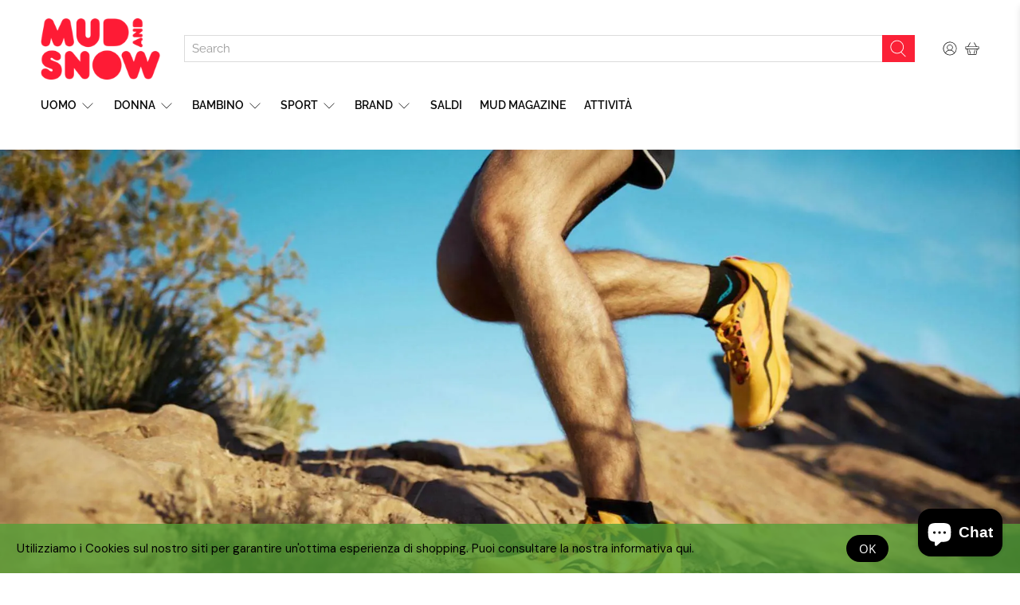

--- FILE ---
content_type: text/html; charset=utf-8
request_url: https://mudandsnow.com/pages/test-saucony
body_size: 70394
content:


 <!doctype html>
<html lang="it">
<head> <!-- Google Tag Manager -->
<script>(function(w,d,s,l,i){w[l]=w[l]||[];w[l].push({'gtm.start':
new Date().getTime(),event:'gtm.js'});var f=d.getElementsByTagName(s)[0],
j=d.createElement(s),dl=l!='dataLayer'?'&l='+l:'';j.async=true;j.src=
'https://www.googletagmanager.com/gtm.js?id='+i+dl;f.parentNode.insertBefore(j,f);
})(window,document,'script','dataLayer','GTM-TBXMNFL');</script>
<!-- End Google Tag Manager --> <!-- Global site tag (gtag.js) - Google Ads: 969191090 -->
<script async src="https://www.googletagmanager.com/gtag/js?id=AW-969191090"></script>
<script>
  window.dataLayer = window.dataLayer || [];
  function gtag(){dataLayer.push(arguments);}
  gtag('js', new Date());

  gtag('config', 'AW-969191090');
</script>

<script>
window.KiwiSizing = window.KiwiSizing === undefined ? {} : window.KiwiSizing;
KiwiSizing.shop = "mudandsnow.myshopify.com";


</script>
<!-- "snippets/booster-seo.liquid" was not rendered, the associated app was uninstalled --> <meta name="facebook-domain-verification" content="10249pgb8xi6rfftjzav6pfgxbb745" /> <meta name="google-site-verification" content="-pE7lc-X2xmzf1kyOD2zgIl3mI7EHbtE8U-0etmHHWs" /> <meta charset="utf-8"> <meta http-equiv="cleartype" content="on"> <meta name="robots" content="index,follow"> <meta name="viewport" content="width=device-width,initial-scale=1"> <meta name="theme-color" content="#ffffff"> <link rel="canonical" href="https://mudandsnow.com/pages/test-saucony" /> <link rel="preconnect dns-prefetch" href="https://fonts.shopifycdn.com" /> <link rel="preconnect dns-prefetch" href="https://cdn.shopify.com" /> <link rel="preconnect dns-prefetch" href="https://v.shopify.com" /> <link rel="preconnect dns-prefetch" href="https://cdn.shopifycloud.com" /> <link rel="preconnect dns-prefetch" href="https://productreviews.shopifycdn.com" /> <link href="//mudandsnow.com/cdn/shop/t/22/assets/fancybox.css?v=30466120580444283401610093734" rel="stylesheet" type="text/css" media="all" /> <!-- Stylesheets for Flex "2.0.1" --> <link href="//mudandsnow.com/cdn/shop/t/22/assets/styles.scss.css?v=71231404546664704581767026522" rel="stylesheet" type="text/css" media="all" /> <script type="text/javascript" src="/services/javascripts/currencies.js" ></script> <script>
    

Shopify = window.Shopify || {};


window.theme = {
  info: {
    name: "Flex",
    version: "2.0.1"
  }
}


Currency = window.Currency || {};
Currency.show_multiple_currencies = false;
Currency.shop_currency = "EUR";
Currency.default_currency = "EUR";
Currency.display_format = "money_with_currency_format";
Currency.money_format = "€{{amount_with_comma_separator}} EUR";
Currency.money_format_no_currency = "€{{amount_with_comma_separator}}";
Currency.money_format_currency = "€{{amount_with_comma_separator}} EUR";
Currency.native_multi_currency = true;



Window.theme = {};
Window.theme.allCountryOptionTags = "\u003coption value=\"Italy\" data-provinces=\"[[\u0026quot;Agrigento\u0026quot;,\u0026quot;Agrigento\u0026quot;],[\u0026quot;Alessandria\u0026quot;,\u0026quot;Alessandria\u0026quot;],[\u0026quot;Ancona\u0026quot;,\u0026quot;Ancona\u0026quot;],[\u0026quot;Aosta\u0026quot;,\u0026quot;Valle d’Aosta\u0026quot;],[\u0026quot;Arezzo\u0026quot;,\u0026quot;Arezzo\u0026quot;],[\u0026quot;Ascoli Piceno\u0026quot;,\u0026quot;Ascoli Piceno\u0026quot;],[\u0026quot;Asti\u0026quot;,\u0026quot;Asti\u0026quot;],[\u0026quot;Avellino\u0026quot;,\u0026quot;Avellino\u0026quot;],[\u0026quot;Bari\u0026quot;,\u0026quot;Bari\u0026quot;],[\u0026quot;Barletta-Andria-Trani\u0026quot;,\u0026quot;Barletta-Andria-Trani\u0026quot;],[\u0026quot;Belluno\u0026quot;,\u0026quot;Belluno\u0026quot;],[\u0026quot;Benevento\u0026quot;,\u0026quot;Benevento\u0026quot;],[\u0026quot;Bergamo\u0026quot;,\u0026quot;Bergamo\u0026quot;],[\u0026quot;Biella\u0026quot;,\u0026quot;Biella\u0026quot;],[\u0026quot;Bologna\u0026quot;,\u0026quot;Bologna\u0026quot;],[\u0026quot;Bolzano\u0026quot;,\u0026quot;Bolzano\u0026quot;],[\u0026quot;Brescia\u0026quot;,\u0026quot;Brescia\u0026quot;],[\u0026quot;Brindisi\u0026quot;,\u0026quot;Brindisi\u0026quot;],[\u0026quot;Cagliari\u0026quot;,\u0026quot;Cagliari\u0026quot;],[\u0026quot;Caltanissetta\u0026quot;,\u0026quot;Caltanissetta\u0026quot;],[\u0026quot;Campobasso\u0026quot;,\u0026quot;Campobasso\u0026quot;],[\u0026quot;Carbonia-Iglesias\u0026quot;,\u0026quot;Carbonia-Iglesias\u0026quot;],[\u0026quot;Caserta\u0026quot;,\u0026quot;Caserta\u0026quot;],[\u0026quot;Catania\u0026quot;,\u0026quot;Catania\u0026quot;],[\u0026quot;Catanzaro\u0026quot;,\u0026quot;Catanzaro\u0026quot;],[\u0026quot;Chieti\u0026quot;,\u0026quot;Chieti\u0026quot;],[\u0026quot;Como\u0026quot;,\u0026quot;Como\u0026quot;],[\u0026quot;Cosenza\u0026quot;,\u0026quot;Cosenza\u0026quot;],[\u0026quot;Cremona\u0026quot;,\u0026quot;Cremona\u0026quot;],[\u0026quot;Crotone\u0026quot;,\u0026quot;Crotone\u0026quot;],[\u0026quot;Cuneo\u0026quot;,\u0026quot;Cuneo\u0026quot;],[\u0026quot;Enna\u0026quot;,\u0026quot;Enna\u0026quot;],[\u0026quot;Fermo\u0026quot;,\u0026quot;Fermo\u0026quot;],[\u0026quot;Ferrara\u0026quot;,\u0026quot;Ferrara\u0026quot;],[\u0026quot;Firenze\u0026quot;,\u0026quot;Firenze\u0026quot;],[\u0026quot;Foggia\u0026quot;,\u0026quot;Foggia\u0026quot;],[\u0026quot;Forlì-Cesena\u0026quot;,\u0026quot;Forlì-Cesena\u0026quot;],[\u0026quot;Frosinone\u0026quot;,\u0026quot;Frosinone\u0026quot;],[\u0026quot;Genova\u0026quot;,\u0026quot;Genova\u0026quot;],[\u0026quot;Gorizia\u0026quot;,\u0026quot;Gorizia\u0026quot;],[\u0026quot;Grosseto\u0026quot;,\u0026quot;Grosseto\u0026quot;],[\u0026quot;Imperia\u0026quot;,\u0026quot;Imperia\u0026quot;],[\u0026quot;Isernia\u0026quot;,\u0026quot;Isernia\u0026quot;],[\u0026quot;L\u0026#39;Aquila\u0026quot;,\u0026quot;L\u0026#39;Aquila\u0026quot;],[\u0026quot;La Spezia\u0026quot;,\u0026quot;La Spezia\u0026quot;],[\u0026quot;Latina\u0026quot;,\u0026quot;Latina\u0026quot;],[\u0026quot;Lecce\u0026quot;,\u0026quot;Lecce\u0026quot;],[\u0026quot;Lecco\u0026quot;,\u0026quot;Lecco\u0026quot;],[\u0026quot;Livorno\u0026quot;,\u0026quot;Livorno\u0026quot;],[\u0026quot;Lodi\u0026quot;,\u0026quot;Lodi\u0026quot;],[\u0026quot;Lucca\u0026quot;,\u0026quot;Lucca\u0026quot;],[\u0026quot;Macerata\u0026quot;,\u0026quot;Macerata\u0026quot;],[\u0026quot;Mantova\u0026quot;,\u0026quot;Mantova\u0026quot;],[\u0026quot;Massa-Carrara\u0026quot;,\u0026quot;Massa-Carrara\u0026quot;],[\u0026quot;Matera\u0026quot;,\u0026quot;Matera\u0026quot;],[\u0026quot;Medio Campidano\u0026quot;,\u0026quot;Medio Campidano\u0026quot;],[\u0026quot;Messina\u0026quot;,\u0026quot;Messina\u0026quot;],[\u0026quot;Milano\u0026quot;,\u0026quot;Milano\u0026quot;],[\u0026quot;Modena\u0026quot;,\u0026quot;Modena\u0026quot;],[\u0026quot;Monza e Brianza\u0026quot;,\u0026quot;Monza e Brianza\u0026quot;],[\u0026quot;Napoli\u0026quot;,\u0026quot;Napoli\u0026quot;],[\u0026quot;Novara\u0026quot;,\u0026quot;Novara\u0026quot;],[\u0026quot;Nuoro\u0026quot;,\u0026quot;Nuoro\u0026quot;],[\u0026quot;Ogliastra\u0026quot;,\u0026quot;Ogliastra\u0026quot;],[\u0026quot;Olbia-Tempio\u0026quot;,\u0026quot;Olbia-Tempio\u0026quot;],[\u0026quot;Oristano\u0026quot;,\u0026quot;Oristano\u0026quot;],[\u0026quot;Padova\u0026quot;,\u0026quot;Padova\u0026quot;],[\u0026quot;Palermo\u0026quot;,\u0026quot;Palermo\u0026quot;],[\u0026quot;Parma\u0026quot;,\u0026quot;Parma\u0026quot;],[\u0026quot;Pavia\u0026quot;,\u0026quot;Pavia\u0026quot;],[\u0026quot;Perugia\u0026quot;,\u0026quot;Perugia\u0026quot;],[\u0026quot;Pesaro e Urbino\u0026quot;,\u0026quot;Pesaro e Urbino\u0026quot;],[\u0026quot;Pescara\u0026quot;,\u0026quot;Pescara\u0026quot;],[\u0026quot;Piacenza\u0026quot;,\u0026quot;Piacenza\u0026quot;],[\u0026quot;Pisa\u0026quot;,\u0026quot;Pisa\u0026quot;],[\u0026quot;Pistoia\u0026quot;,\u0026quot;Pistoia\u0026quot;],[\u0026quot;Pordenone\u0026quot;,\u0026quot;Pordenone\u0026quot;],[\u0026quot;Potenza\u0026quot;,\u0026quot;Potenza\u0026quot;],[\u0026quot;Prato\u0026quot;,\u0026quot;Prato\u0026quot;],[\u0026quot;Ragusa\u0026quot;,\u0026quot;Ragusa\u0026quot;],[\u0026quot;Ravenna\u0026quot;,\u0026quot;Ravenna\u0026quot;],[\u0026quot;Reggio Calabria\u0026quot;,\u0026quot;Reggio Calabria\u0026quot;],[\u0026quot;Reggio Emilia\u0026quot;,\u0026quot;Reggio Emilia\u0026quot;],[\u0026quot;Rieti\u0026quot;,\u0026quot;Rieti\u0026quot;],[\u0026quot;Rimini\u0026quot;,\u0026quot;Rimini\u0026quot;],[\u0026quot;Roma\u0026quot;,\u0026quot;Roma\u0026quot;],[\u0026quot;Rovigo\u0026quot;,\u0026quot;Rovigo\u0026quot;],[\u0026quot;Salerno\u0026quot;,\u0026quot;Salerno\u0026quot;],[\u0026quot;Sassari\u0026quot;,\u0026quot;Sassari\u0026quot;],[\u0026quot;Savona\u0026quot;,\u0026quot;Savona\u0026quot;],[\u0026quot;Siena\u0026quot;,\u0026quot;Siena\u0026quot;],[\u0026quot;Siracusa\u0026quot;,\u0026quot;Siracusa\u0026quot;],[\u0026quot;Sondrio\u0026quot;,\u0026quot;Sondrio\u0026quot;],[\u0026quot;Taranto\u0026quot;,\u0026quot;Taranto\u0026quot;],[\u0026quot;Teramo\u0026quot;,\u0026quot;Teramo\u0026quot;],[\u0026quot;Terni\u0026quot;,\u0026quot;Terni\u0026quot;],[\u0026quot;Torino\u0026quot;,\u0026quot;Torino\u0026quot;],[\u0026quot;Trapani\u0026quot;,\u0026quot;Trapani\u0026quot;],[\u0026quot;Trento\u0026quot;,\u0026quot;Trento\u0026quot;],[\u0026quot;Treviso\u0026quot;,\u0026quot;Treviso\u0026quot;],[\u0026quot;Trieste\u0026quot;,\u0026quot;Trieste\u0026quot;],[\u0026quot;Udine\u0026quot;,\u0026quot;Udine\u0026quot;],[\u0026quot;Varese\u0026quot;,\u0026quot;Varese\u0026quot;],[\u0026quot;Venezia\u0026quot;,\u0026quot;Venezia\u0026quot;],[\u0026quot;Verbano-Cusio-Ossola\u0026quot;,\u0026quot;Verbano-Cusio-Ossola\u0026quot;],[\u0026quot;Vercelli\u0026quot;,\u0026quot;Vercelli\u0026quot;],[\u0026quot;Verona\u0026quot;,\u0026quot;Verona\u0026quot;],[\u0026quot;Vibo Valentia\u0026quot;,\u0026quot;Vibo Valentia\u0026quot;],[\u0026quot;Vicenza\u0026quot;,\u0026quot;Vicenza\u0026quot;],[\u0026quot;Viterbo\u0026quot;,\u0026quot;Viterbo\u0026quot;]]\"\u003eItalia\u003c\/option\u003e\n\u003coption value=\"France\" data-provinces=\"[]\"\u003eFrancia\u003c\/option\u003e\n\u003coption value=\"---\" data-provinces=\"[]\"\u003e---\u003c\/option\u003e\n\u003coption value=\"Afghanistan\" data-provinces=\"[]\"\u003eAfghanistan\u003c\/option\u003e\n\u003coption value=\"Albania\" data-provinces=\"[]\"\u003eAlbania\u003c\/option\u003e\n\u003coption value=\"Algeria\" data-provinces=\"[]\"\u003eAlgeria\u003c\/option\u003e\n\u003coption value=\"United States Minor Outlying Islands\" data-provinces=\"[]\"\u003eAltre isole americane del Pacifico\u003c\/option\u003e\n\u003coption value=\"Andorra\" data-provinces=\"[]\"\u003eAndorra\u003c\/option\u003e\n\u003coption value=\"Angola\" data-provinces=\"[]\"\u003eAngola\u003c\/option\u003e\n\u003coption value=\"Anguilla\" data-provinces=\"[]\"\u003eAnguilla\u003c\/option\u003e\n\u003coption value=\"Antigua And Barbuda\" data-provinces=\"[]\"\u003eAntigua e Barbuda\u003c\/option\u003e\n\u003coption value=\"Saudi Arabia\" data-provinces=\"[]\"\u003eArabia Saudita\u003c\/option\u003e\n\u003coption value=\"Argentina\" data-provinces=\"[[\u0026quot;Buenos Aires\u0026quot;,\u0026quot;provincia di Buenos Aires\u0026quot;],[\u0026quot;Catamarca\u0026quot;,\u0026quot;provincia di Catamarca\u0026quot;],[\u0026quot;Chaco\u0026quot;,\u0026quot;provincia del Chaco\u0026quot;],[\u0026quot;Chubut\u0026quot;,\u0026quot;provincia di Chubut\u0026quot;],[\u0026quot;Ciudad Autónoma de Buenos Aires\u0026quot;,\u0026quot;Città Autonoma di Buenos Aires\u0026quot;],[\u0026quot;Corrientes\u0026quot;,\u0026quot;provincia di Corrientes\u0026quot;],[\u0026quot;Córdoba\u0026quot;,\u0026quot;provincia di Córdoba\u0026quot;],[\u0026quot;Entre Ríos\u0026quot;,\u0026quot;provincia di Entre Ríos\u0026quot;],[\u0026quot;Formosa\u0026quot;,\u0026quot;provincia di Formosa\u0026quot;],[\u0026quot;Jujuy\u0026quot;,\u0026quot;provincia di Jujuy\u0026quot;],[\u0026quot;La Pampa\u0026quot;,\u0026quot;provincia di La Pampa\u0026quot;],[\u0026quot;La Rioja\u0026quot;,\u0026quot;provincia di La Rioja\u0026quot;],[\u0026quot;Mendoza\u0026quot;,\u0026quot;provincia di Mendoza\u0026quot;],[\u0026quot;Misiones\u0026quot;,\u0026quot;provincia di Misiones\u0026quot;],[\u0026quot;Neuquén\u0026quot;,\u0026quot;provincia di Neuquén\u0026quot;],[\u0026quot;Río Negro\u0026quot;,\u0026quot;provincia di Río Negro\u0026quot;],[\u0026quot;Salta\u0026quot;,\u0026quot;provincia di Salta\u0026quot;],[\u0026quot;San Juan\u0026quot;,\u0026quot;provincia di San Juan\u0026quot;],[\u0026quot;San Luis\u0026quot;,\u0026quot;provincia di San Luis\u0026quot;],[\u0026quot;Santa Cruz\u0026quot;,\u0026quot;provincia di Santa Cruz\u0026quot;],[\u0026quot;Santa Fe\u0026quot;,\u0026quot;provincia di Santa Fe\u0026quot;],[\u0026quot;Santiago Del Estero\u0026quot;,\u0026quot;provincia di Santiago del Estero\u0026quot;],[\u0026quot;Tierra Del Fuego\u0026quot;,\u0026quot;provincia di Terra del Fuoco, Antartide e Isole dell’Atlantico del Sud\u0026quot;],[\u0026quot;Tucumán\u0026quot;,\u0026quot;provincia di Tucumán\u0026quot;]]\"\u003eArgentina\u003c\/option\u003e\n\u003coption value=\"Armenia\" data-provinces=\"[]\"\u003eArmenia\u003c\/option\u003e\n\u003coption value=\"Aruba\" data-provinces=\"[]\"\u003eAruba\u003c\/option\u003e\n\u003coption value=\"Australia\" data-provinces=\"[[\u0026quot;Australian Capital Territory\u0026quot;,\u0026quot;Territorio della Capitale Australiana\u0026quot;],[\u0026quot;New South Wales\u0026quot;,\u0026quot;Nuovo Galles del Sud\u0026quot;],[\u0026quot;Northern Territory\u0026quot;,\u0026quot;Territorio del Nord\u0026quot;],[\u0026quot;Queensland\u0026quot;,\u0026quot;Queensland\u0026quot;],[\u0026quot;South Australia\u0026quot;,\u0026quot;Australia Meridionale\u0026quot;],[\u0026quot;Tasmania\u0026quot;,\u0026quot;Tasmania\u0026quot;],[\u0026quot;Victoria\u0026quot;,\u0026quot;Victoria\u0026quot;],[\u0026quot;Western Australia\u0026quot;,\u0026quot;Australia Occidentale\u0026quot;]]\"\u003eAustralia\u003c\/option\u003e\n\u003coption value=\"Austria\" data-provinces=\"[]\"\u003eAustria\u003c\/option\u003e\n\u003coption value=\"Azerbaijan\" data-provinces=\"[]\"\u003eAzerbaigian\u003c\/option\u003e\n\u003coption value=\"Bahamas\" data-provinces=\"[]\"\u003eBahamas\u003c\/option\u003e\n\u003coption value=\"Bahrain\" data-provinces=\"[]\"\u003eBahrein\u003c\/option\u003e\n\u003coption value=\"Bangladesh\" data-provinces=\"[]\"\u003eBangladesh\u003c\/option\u003e\n\u003coption value=\"Barbados\" data-provinces=\"[]\"\u003eBarbados\u003c\/option\u003e\n\u003coption value=\"Belgium\" data-provinces=\"[]\"\u003eBelgio\u003c\/option\u003e\n\u003coption value=\"Belize\" data-provinces=\"[]\"\u003eBelize\u003c\/option\u003e\n\u003coption value=\"Benin\" data-provinces=\"[]\"\u003eBenin\u003c\/option\u003e\n\u003coption value=\"Bermuda\" data-provinces=\"[]\"\u003eBermuda\u003c\/option\u003e\n\u003coption value=\"Bhutan\" data-provinces=\"[]\"\u003eBhutan\u003c\/option\u003e\n\u003coption value=\"Belarus\" data-provinces=\"[]\"\u003eBielorussia\u003c\/option\u003e\n\u003coption value=\"Bolivia\" data-provinces=\"[]\"\u003eBolivia\u003c\/option\u003e\n\u003coption value=\"Bosnia And Herzegovina\" data-provinces=\"[]\"\u003eBosnia ed Erzegovina\u003c\/option\u003e\n\u003coption value=\"Botswana\" data-provinces=\"[]\"\u003eBotswana\u003c\/option\u003e\n\u003coption value=\"Brazil\" data-provinces=\"[[\u0026quot;Acre\u0026quot;,\u0026quot;Acre\u0026quot;],[\u0026quot;Alagoas\u0026quot;,\u0026quot;Alagoas\u0026quot;],[\u0026quot;Amapá\u0026quot;,\u0026quot;Amapá\u0026quot;],[\u0026quot;Amazonas\u0026quot;,\u0026quot;Amazonas\u0026quot;],[\u0026quot;Bahia\u0026quot;,\u0026quot;Bahia\u0026quot;],[\u0026quot;Ceará\u0026quot;,\u0026quot;Ceará\u0026quot;],[\u0026quot;Distrito Federal\u0026quot;,\u0026quot;Distretto Federale\u0026quot;],[\u0026quot;Espírito Santo\u0026quot;,\u0026quot;Espírito Santo\u0026quot;],[\u0026quot;Goiás\u0026quot;,\u0026quot;Goiás\u0026quot;],[\u0026quot;Maranhão\u0026quot;,\u0026quot;Maranhão\u0026quot;],[\u0026quot;Mato Grosso\u0026quot;,\u0026quot;Mato Grosso\u0026quot;],[\u0026quot;Mato Grosso do Sul\u0026quot;,\u0026quot;Mato Grosso do Sul\u0026quot;],[\u0026quot;Minas Gerais\u0026quot;,\u0026quot;Minas Gerais\u0026quot;],[\u0026quot;Paraná\u0026quot;,\u0026quot;Paraná\u0026quot;],[\u0026quot;Paraíba\u0026quot;,\u0026quot;Paraíba\u0026quot;],[\u0026quot;Pará\u0026quot;,\u0026quot;Pará\u0026quot;],[\u0026quot;Pernambuco\u0026quot;,\u0026quot;Pernambuco\u0026quot;],[\u0026quot;Piauí\u0026quot;,\u0026quot;Piauí\u0026quot;],[\u0026quot;Rio Grande do Norte\u0026quot;,\u0026quot;Rio Grande do Norte\u0026quot;],[\u0026quot;Rio Grande do Sul\u0026quot;,\u0026quot;Rio Grande do Sul\u0026quot;],[\u0026quot;Rio de Janeiro\u0026quot;,\u0026quot;Rio de Janeiro\u0026quot;],[\u0026quot;Rondônia\u0026quot;,\u0026quot;Rondônia\u0026quot;],[\u0026quot;Roraima\u0026quot;,\u0026quot;Roraima\u0026quot;],[\u0026quot;Santa Catarina\u0026quot;,\u0026quot;Santa Catarina\u0026quot;],[\u0026quot;Sergipe\u0026quot;,\u0026quot;Sergipe\u0026quot;],[\u0026quot;São Paulo\u0026quot;,\u0026quot;San Paolo\u0026quot;],[\u0026quot;Tocantins\u0026quot;,\u0026quot;Tocantins\u0026quot;]]\"\u003eBrasile\u003c\/option\u003e\n\u003coption value=\"Brunei\" data-provinces=\"[]\"\u003eBrunei\u003c\/option\u003e\n\u003coption value=\"Bulgaria\" data-provinces=\"[]\"\u003eBulgaria\u003c\/option\u003e\n\u003coption value=\"Burkina Faso\" data-provinces=\"[]\"\u003eBurkina Faso\u003c\/option\u003e\n\u003coption value=\"Burundi\" data-provinces=\"[]\"\u003eBurundi\u003c\/option\u003e\n\u003coption value=\"Cambodia\" data-provinces=\"[]\"\u003eCambogia\u003c\/option\u003e\n\u003coption value=\"Republic of Cameroon\" data-provinces=\"[]\"\u003eCamerun\u003c\/option\u003e\n\u003coption value=\"Canada\" data-provinces=\"[[\u0026quot;Alberta\u0026quot;,\u0026quot;Alberta\u0026quot;],[\u0026quot;British Columbia\u0026quot;,\u0026quot;Columbia Britannica\u0026quot;],[\u0026quot;Manitoba\u0026quot;,\u0026quot;Manitoba\u0026quot;],[\u0026quot;New Brunswick\u0026quot;,\u0026quot;Nuovo Brunswick\u0026quot;],[\u0026quot;Newfoundland and Labrador\u0026quot;,\u0026quot;Terranova e Labrador\u0026quot;],[\u0026quot;Northwest Territories\u0026quot;,\u0026quot;Territori del Nord-Ovest\u0026quot;],[\u0026quot;Nova Scotia\u0026quot;,\u0026quot;Nuova Scozia\u0026quot;],[\u0026quot;Nunavut\u0026quot;,\u0026quot;Nunavut\u0026quot;],[\u0026quot;Ontario\u0026quot;,\u0026quot;Ontario\u0026quot;],[\u0026quot;Prince Edward Island\u0026quot;,\u0026quot;Isola del Principe Edoardo\u0026quot;],[\u0026quot;Quebec\u0026quot;,\u0026quot;Québec\u0026quot;],[\u0026quot;Saskatchewan\u0026quot;,\u0026quot;Saskatchewan\u0026quot;],[\u0026quot;Yukon\u0026quot;,\u0026quot;Yukon\u0026quot;]]\"\u003eCanada\u003c\/option\u003e\n\u003coption value=\"Cape Verde\" data-provinces=\"[]\"\u003eCapo Verde\u003c\/option\u003e\n\u003coption value=\"Caribbean Netherlands\" data-provinces=\"[]\"\u003eCaraibi olandesi\u003c\/option\u003e\n\u003coption value=\"Czech Republic\" data-provinces=\"[]\"\u003eCechia\u003c\/option\u003e\n\u003coption value=\"Chad\" data-provinces=\"[]\"\u003eCiad\u003c\/option\u003e\n\u003coption value=\"Chile\" data-provinces=\"[[\u0026quot;Antofagasta\u0026quot;,\u0026quot;regione di Antofagasta\u0026quot;],[\u0026quot;Araucanía\u0026quot;,\u0026quot;regione dell’Araucanía\u0026quot;],[\u0026quot;Arica and Parinacota\u0026quot;,\u0026quot;regione di Arica e Parinacota\u0026quot;],[\u0026quot;Atacama\u0026quot;,\u0026quot;regione di Atacama\u0026quot;],[\u0026quot;Aysén\u0026quot;,\u0026quot;regione di Aysén\u0026quot;],[\u0026quot;Biobío\u0026quot;,\u0026quot;regione del Bío Bío\u0026quot;],[\u0026quot;Coquimbo\u0026quot;,\u0026quot;regione di Coquimbo\u0026quot;],[\u0026quot;Los Lagos\u0026quot;,\u0026quot;regione di Los Lagos\u0026quot;],[\u0026quot;Los Ríos\u0026quot;,\u0026quot;regione di Los Ríos\u0026quot;],[\u0026quot;Magallanes\u0026quot;,\u0026quot;regione di Magellano e dell’Antartide Cilena\u0026quot;],[\u0026quot;Maule\u0026quot;,\u0026quot;regione del Maule\u0026quot;],[\u0026quot;O\u0026#39;Higgins\u0026quot;,\u0026quot;regione del Libertador General Bernardo O’Higgins\u0026quot;],[\u0026quot;Santiago\u0026quot;,\u0026quot;regione Metropolitana di Santiago\u0026quot;],[\u0026quot;Tarapacá\u0026quot;,\u0026quot;regione di Tarapacá\u0026quot;],[\u0026quot;Valparaíso\u0026quot;,\u0026quot;regione di Valparaíso\u0026quot;],[\u0026quot;Ñuble\u0026quot;,\u0026quot;Regione di Ñuble\u0026quot;]]\"\u003eCile\u003c\/option\u003e\n\u003coption value=\"China\" data-provinces=\"[[\u0026quot;Anhui\u0026quot;,\u0026quot;Anhui\u0026quot;],[\u0026quot;Beijing\u0026quot;,\u0026quot;Pechino\u0026quot;],[\u0026quot;Chongqing\u0026quot;,\u0026quot;Chongqing\u0026quot;],[\u0026quot;Fujian\u0026quot;,\u0026quot;Fujian\u0026quot;],[\u0026quot;Gansu\u0026quot;,\u0026quot;Gansu\u0026quot;],[\u0026quot;Guangdong\u0026quot;,\u0026quot;Guangdong\u0026quot;],[\u0026quot;Guangxi\u0026quot;,\u0026quot;Guangxi\u0026quot;],[\u0026quot;Guizhou\u0026quot;,\u0026quot;Guizhou\u0026quot;],[\u0026quot;Hainan\u0026quot;,\u0026quot;Hainan\u0026quot;],[\u0026quot;Hebei\u0026quot;,\u0026quot;Hebei\u0026quot;],[\u0026quot;Heilongjiang\u0026quot;,\u0026quot;Heilongjiang\u0026quot;],[\u0026quot;Henan\u0026quot;,\u0026quot;Henan\u0026quot;],[\u0026quot;Hubei\u0026quot;,\u0026quot;Hubei\u0026quot;],[\u0026quot;Hunan\u0026quot;,\u0026quot;Hunan\u0026quot;],[\u0026quot;Inner Mongolia\u0026quot;,\u0026quot;Mongolia Interna\u0026quot;],[\u0026quot;Jiangsu\u0026quot;,\u0026quot;Jiangsu\u0026quot;],[\u0026quot;Jiangxi\u0026quot;,\u0026quot;Jiangxi\u0026quot;],[\u0026quot;Jilin\u0026quot;,\u0026quot;Jilin\u0026quot;],[\u0026quot;Liaoning\u0026quot;,\u0026quot;Liaoning\u0026quot;],[\u0026quot;Ningxia\u0026quot;,\u0026quot;Ningsia\u0026quot;],[\u0026quot;Qinghai\u0026quot;,\u0026quot;Qinghai\u0026quot;],[\u0026quot;Shaanxi\u0026quot;,\u0026quot;Shaanxi\u0026quot;],[\u0026quot;Shandong\u0026quot;,\u0026quot;Shandong\u0026quot;],[\u0026quot;Shanghai\u0026quot;,\u0026quot;Shanghai\u0026quot;],[\u0026quot;Shanxi\u0026quot;,\u0026quot;Shanxi\u0026quot;],[\u0026quot;Sichuan\u0026quot;,\u0026quot;Sichuan\u0026quot;],[\u0026quot;Tianjin\u0026quot;,\u0026quot;Tientsin\u0026quot;],[\u0026quot;Xinjiang\u0026quot;,\u0026quot;Sinkiang\u0026quot;],[\u0026quot;Xizang\u0026quot;,\u0026quot;regione autonoma del Tibet\u0026quot;],[\u0026quot;Yunnan\u0026quot;,\u0026quot;Yunnan\u0026quot;],[\u0026quot;Zhejiang\u0026quot;,\u0026quot;Zhejiang\u0026quot;]]\"\u003eCina\u003c\/option\u003e\n\u003coption value=\"Cyprus\" data-provinces=\"[]\"\u003eCipro\u003c\/option\u003e\n\u003coption value=\"Holy See (Vatican City State)\" data-provinces=\"[]\"\u003eCittà del Vaticano\u003c\/option\u003e\n\u003coption value=\"Colombia\" data-provinces=\"[[\u0026quot;Amazonas\u0026quot;,\u0026quot;dipartimento di Amazonas\u0026quot;],[\u0026quot;Antioquia\u0026quot;,\u0026quot;dipartimento di Antioquia\u0026quot;],[\u0026quot;Arauca\u0026quot;,\u0026quot;dipartimento di Arauca\u0026quot;],[\u0026quot;Atlántico\u0026quot;,\u0026quot;dipartimento dell’Atlantico\u0026quot;],[\u0026quot;Bogotá, D.C.\u0026quot;,\u0026quot;Bogotá, DC\u0026quot;],[\u0026quot;Bolívar\u0026quot;,\u0026quot;dipartimento di Bolívar\u0026quot;],[\u0026quot;Boyacá\u0026quot;,\u0026quot;dipartimento di Boyacá\u0026quot;],[\u0026quot;Caldas\u0026quot;,\u0026quot;dipartimento di Caldas\u0026quot;],[\u0026quot;Caquetá\u0026quot;,\u0026quot;dipartimento di Caquetá\u0026quot;],[\u0026quot;Casanare\u0026quot;,\u0026quot;dipartimento di Casanare\u0026quot;],[\u0026quot;Cauca\u0026quot;,\u0026quot;dipartimento di Cauca\u0026quot;],[\u0026quot;Cesar\u0026quot;,\u0026quot;dipartimento di Cesar\u0026quot;],[\u0026quot;Chocó\u0026quot;,\u0026quot;dipartimento di Chocó\u0026quot;],[\u0026quot;Cundinamarca\u0026quot;,\u0026quot;dipartimento di Cundinamarca\u0026quot;],[\u0026quot;Córdoba\u0026quot;,\u0026quot;Córdoba\u0026quot;],[\u0026quot;Guainía\u0026quot;,\u0026quot;dipartimento di Guainía\u0026quot;],[\u0026quot;Guaviare\u0026quot;,\u0026quot;dipartimento di Guaviare\u0026quot;],[\u0026quot;Huila\u0026quot;,\u0026quot;dipartimento di Huila\u0026quot;],[\u0026quot;La Guajira\u0026quot;,\u0026quot;dipartimento di La Guajira\u0026quot;],[\u0026quot;Magdalena\u0026quot;,\u0026quot;dipartimento di Magdalena\u0026quot;],[\u0026quot;Meta\u0026quot;,\u0026quot;dipartimento di Meta\u0026quot;],[\u0026quot;Nariño\u0026quot;,\u0026quot;dipartimento di Nariño\u0026quot;],[\u0026quot;Norte de Santander\u0026quot;,\u0026quot;dipartimento di Norte de Santander\u0026quot;],[\u0026quot;Putumayo\u0026quot;,\u0026quot;dipartimento di Putumayo\u0026quot;],[\u0026quot;Quindío\u0026quot;,\u0026quot;dipartimento di Quindío\u0026quot;],[\u0026quot;Risaralda\u0026quot;,\u0026quot;dipartimento di Risaralda\u0026quot;],[\u0026quot;San Andrés, Providencia y Santa Catalina\u0026quot;,\u0026quot;dipartimento dell’Arcipelago di San Andrés, Providencia e Santa Catalina\u0026quot;],[\u0026quot;Santander\u0026quot;,\u0026quot;dipartimento di Santander\u0026quot;],[\u0026quot;Sucre\u0026quot;,\u0026quot;dipartimento di Sucre\u0026quot;],[\u0026quot;Tolima\u0026quot;,\u0026quot;dipartimento di Tolima\u0026quot;],[\u0026quot;Valle del Cauca\u0026quot;,\u0026quot;dipartimento di Valle del Cauca\u0026quot;],[\u0026quot;Vaupés\u0026quot;,\u0026quot;dipartimento di Vaupés\u0026quot;],[\u0026quot;Vichada\u0026quot;,\u0026quot;dipartimento di Vichada\u0026quot;]]\"\u003eColombia\u003c\/option\u003e\n\u003coption value=\"Comoros\" data-provinces=\"[]\"\u003eComore\u003c\/option\u003e\n\u003coption value=\"Congo, The Democratic Republic Of The\" data-provinces=\"[]\"\u003eCongo - Kinshasa\u003c\/option\u003e\n\u003coption value=\"Congo\" data-provinces=\"[]\"\u003eCongo-Brazzaville\u003c\/option\u003e\n\u003coption value=\"South Korea\" data-provinces=\"[[\u0026quot;Busan\u0026quot;,\u0026quot;Pusan\u0026quot;],[\u0026quot;Chungbuk\u0026quot;,\u0026quot;Nord Chungcheong\u0026quot;],[\u0026quot;Chungnam\u0026quot;,\u0026quot;Sud Chungcheong\u0026quot;],[\u0026quot;Daegu\u0026quot;,\u0026quot;Taegu\u0026quot;],[\u0026quot;Daejeon\u0026quot;,\u0026quot;Daejeon\u0026quot;],[\u0026quot;Gangwon\u0026quot;,\u0026quot;Gangwon\u0026quot;],[\u0026quot;Gwangju\u0026quot;,\u0026quot;Gwangju\u0026quot;],[\u0026quot;Gyeongbuk\u0026quot;,\u0026quot;Nord Gyeongsang\u0026quot;],[\u0026quot;Gyeonggi\u0026quot;,\u0026quot;Gyeonggi\u0026quot;],[\u0026quot;Gyeongnam\u0026quot;,\u0026quot;Sud Gyeongsang\u0026quot;],[\u0026quot;Incheon\u0026quot;,\u0026quot;Incheon\u0026quot;],[\u0026quot;Jeju\u0026quot;,\u0026quot;Jeju-do\u0026quot;],[\u0026quot;Jeonbuk\u0026quot;,\u0026quot;Nord Jeolla\u0026quot;],[\u0026quot;Jeonnam\u0026quot;,\u0026quot;Sud Jeolla\u0026quot;],[\u0026quot;Sejong\u0026quot;,\u0026quot;Città di Sejong\u0026quot;],[\u0026quot;Seoul\u0026quot;,\u0026quot;Seul\u0026quot;],[\u0026quot;Ulsan\u0026quot;,\u0026quot;Ulsan\u0026quot;]]\"\u003eCorea del Sud\u003c\/option\u003e\n\u003coption value=\"Costa Rica\" data-provinces=\"[[\u0026quot;Alajuela\u0026quot;,\u0026quot;provincia di Alajuela\u0026quot;],[\u0026quot;Cartago\u0026quot;,\u0026quot;provincia di Cartago\u0026quot;],[\u0026quot;Guanacaste\u0026quot;,\u0026quot;provincia di Guanacaste\u0026quot;],[\u0026quot;Heredia\u0026quot;,\u0026quot;provincia di Heredia\u0026quot;],[\u0026quot;Limón\u0026quot;,\u0026quot;provincia di Limón\u0026quot;],[\u0026quot;Puntarenas\u0026quot;,\u0026quot;provincia di Puntarenas\u0026quot;],[\u0026quot;San José\u0026quot;,\u0026quot;provincia di San José\u0026quot;]]\"\u003eCosta Rica\u003c\/option\u003e\n\u003coption value=\"Côte d'Ivoire\" data-provinces=\"[]\"\u003eCosta d’Avorio\u003c\/option\u003e\n\u003coption value=\"Croatia\" data-provinces=\"[]\"\u003eCroazia\u003c\/option\u003e\n\u003coption value=\"Curaçao\" data-provinces=\"[]\"\u003eCuraçao\u003c\/option\u003e\n\u003coption value=\"Denmark\" data-provinces=\"[]\"\u003eDanimarca\u003c\/option\u003e\n\u003coption value=\"Dominica\" data-provinces=\"[]\"\u003eDominica\u003c\/option\u003e\n\u003coption value=\"Ecuador\" data-provinces=\"[]\"\u003eEcuador\u003c\/option\u003e\n\u003coption value=\"Egypt\" data-provinces=\"[[\u0026quot;6th of October\u0026quot;,\u0026quot;6 ottobre\u0026quot;],[\u0026quot;Al Sharqia\u0026quot;,\u0026quot;Governatorato di Sharqiyya\u0026quot;],[\u0026quot;Alexandria\u0026quot;,\u0026quot;Governatorato di Alessandria\u0026quot;],[\u0026quot;Aswan\u0026quot;,\u0026quot;Governatorato di Assuan\u0026quot;],[\u0026quot;Asyut\u0026quot;,\u0026quot;Governatorato di Asyut\u0026quot;],[\u0026quot;Beheira\u0026quot;,\u0026quot;Governatorato di Buhayra\u0026quot;],[\u0026quot;Beni Suef\u0026quot;,\u0026quot;Governatorato di Beni Suef\u0026quot;],[\u0026quot;Cairo\u0026quot;,\u0026quot;Governatorato del Cairo\u0026quot;],[\u0026quot;Dakahlia\u0026quot;,\u0026quot;Governatorato di Daqahliyya\u0026quot;],[\u0026quot;Damietta\u0026quot;,\u0026quot;Governatorato di Damietta\u0026quot;],[\u0026quot;Faiyum\u0026quot;,\u0026quot;Governatorato di Faiyum\u0026quot;],[\u0026quot;Gharbia\u0026quot;,\u0026quot;Governatorato di Gharbiyya\u0026quot;],[\u0026quot;Giza\u0026quot;,\u0026quot;Governatorato di Giza\u0026quot;],[\u0026quot;Helwan\u0026quot;,\u0026quot;Helwan\u0026quot;],[\u0026quot;Ismailia\u0026quot;,\u0026quot;Governatorato di Ismailia\u0026quot;],[\u0026quot;Kafr el-Sheikh\u0026quot;,\u0026quot;Governatorato di Kafr el-Sheikh\u0026quot;],[\u0026quot;Luxor\u0026quot;,\u0026quot;Governatorato di Luxor\u0026quot;],[\u0026quot;Matrouh\u0026quot;,\u0026quot;Governatorato di Matruh\u0026quot;],[\u0026quot;Minya\u0026quot;,\u0026quot;Governatorato di Minya\u0026quot;],[\u0026quot;Monufia\u0026quot;,\u0026quot;Governatorato di al-Manufiyya\u0026quot;],[\u0026quot;New Valley\u0026quot;,\u0026quot;Governatorato di Wadi al-Jadid\u0026quot;],[\u0026quot;North Sinai\u0026quot;,\u0026quot;Governatorato del Sinai del Nord\u0026quot;],[\u0026quot;Port Said\u0026quot;,\u0026quot;Governatorato di Porto Said\u0026quot;],[\u0026quot;Qalyubia\u0026quot;,\u0026quot;Governatorato di al-Qalyūbiyya\u0026quot;],[\u0026quot;Qena\u0026quot;,\u0026quot;Governatorato di Qena\u0026quot;],[\u0026quot;Red Sea\u0026quot;,\u0026quot;Governatorato del Mar Rosso\u0026quot;],[\u0026quot;Sohag\u0026quot;,\u0026quot;Governatorato di Sohag\u0026quot;],[\u0026quot;South Sinai\u0026quot;,\u0026quot;Governatorato del Sinai del Sud\u0026quot;],[\u0026quot;Suez\u0026quot;,\u0026quot;Governatorato di Suez\u0026quot;]]\"\u003eEgitto\u003c\/option\u003e\n\u003coption value=\"El Salvador\" data-provinces=\"[[\u0026quot;Ahuachapán\u0026quot;,\u0026quot;Ahuachapán\u0026quot;],[\u0026quot;Cabañas\u0026quot;,\u0026quot;Cabañas\u0026quot;],[\u0026quot;Chalatenango\u0026quot;,\u0026quot;Chalatenango\u0026quot;],[\u0026quot;Cuscatlán\u0026quot;,\u0026quot;Cuscatlán\u0026quot;],[\u0026quot;La Libertad\u0026quot;,\u0026quot;La Libertad\u0026quot;],[\u0026quot;La Paz\u0026quot;,\u0026quot;La Paz\u0026quot;],[\u0026quot;La Unión\u0026quot;,\u0026quot;La Unión\u0026quot;],[\u0026quot;Morazán\u0026quot;,\u0026quot;Morazán\u0026quot;],[\u0026quot;San Miguel\u0026quot;,\u0026quot;San Miguel\u0026quot;],[\u0026quot;San Salvador\u0026quot;,\u0026quot;San Salvador\u0026quot;],[\u0026quot;San Vicente\u0026quot;,\u0026quot;San Vicente\u0026quot;],[\u0026quot;Santa Ana\u0026quot;,\u0026quot;Santa Ana\u0026quot;],[\u0026quot;Sonsonate\u0026quot;,\u0026quot;Sonsonate\u0026quot;],[\u0026quot;Usulután\u0026quot;,\u0026quot;Usulután\u0026quot;]]\"\u003eEl Salvador\u003c\/option\u003e\n\u003coption value=\"United Arab Emirates\" data-provinces=\"[[\u0026quot;Abu Dhabi\u0026quot;,\u0026quot;Abu Dhabi\u0026quot;],[\u0026quot;Ajman\u0026quot;,\u0026quot;Ajman\u0026quot;],[\u0026quot;Dubai\u0026quot;,\u0026quot;Dubai\u0026quot;],[\u0026quot;Fujairah\u0026quot;,\u0026quot;Fujaira\u0026quot;],[\u0026quot;Ras al-Khaimah\u0026quot;,\u0026quot;Ras al-Khaima\u0026quot;],[\u0026quot;Sharjah\u0026quot;,\u0026quot;Sharja\u0026quot;],[\u0026quot;Umm al-Quwain\u0026quot;,\u0026quot;Umm al-Qaywayn\u0026quot;]]\"\u003eEmirati Arabi Uniti\u003c\/option\u003e\n\u003coption value=\"Eritrea\" data-provinces=\"[]\"\u003eEritrea\u003c\/option\u003e\n\u003coption value=\"Estonia\" data-provinces=\"[]\"\u003eEstonia\u003c\/option\u003e\n\u003coption value=\"Ethiopia\" data-provinces=\"[]\"\u003eEtiopia\u003c\/option\u003e\n\u003coption value=\"Fiji\" data-provinces=\"[]\"\u003eFigi\u003c\/option\u003e\n\u003coption value=\"Philippines\" data-provinces=\"[[\u0026quot;Abra\u0026quot;,\u0026quot;Provincia di Abra\u0026quot;],[\u0026quot;Agusan del Norte\u0026quot;,\u0026quot;Provincia di Agusan del Norte\u0026quot;],[\u0026quot;Agusan del Sur\u0026quot;,\u0026quot;Provincia di Agusan del Sur\u0026quot;],[\u0026quot;Aklan\u0026quot;,\u0026quot;Provincia di Aklan\u0026quot;],[\u0026quot;Albay\u0026quot;,\u0026quot;Provincia di Albay\u0026quot;],[\u0026quot;Antique\u0026quot;,\u0026quot;Provincia di Antique\u0026quot;],[\u0026quot;Apayao\u0026quot;,\u0026quot;Provincia di Apayao\u0026quot;],[\u0026quot;Aurora\u0026quot;,\u0026quot;Provincia di Aurora\u0026quot;],[\u0026quot;Basilan\u0026quot;,\u0026quot;Provincia di Basilan\u0026quot;],[\u0026quot;Bataan\u0026quot;,\u0026quot;Provincia di Bataan\u0026quot;],[\u0026quot;Batanes\u0026quot;,\u0026quot;Provincia di Batanes\u0026quot;],[\u0026quot;Batangas\u0026quot;,\u0026quot;Provincia di Batangas\u0026quot;],[\u0026quot;Benguet\u0026quot;,\u0026quot;provincia di Benguet\u0026quot;],[\u0026quot;Biliran\u0026quot;,\u0026quot;Provincia di Biliran\u0026quot;],[\u0026quot;Bohol\u0026quot;,\u0026quot;Provincia di Bohol\u0026quot;],[\u0026quot;Bukidnon\u0026quot;,\u0026quot;Provincia di Bukidnon\u0026quot;],[\u0026quot;Bulacan\u0026quot;,\u0026quot;provincia di Bulacan\u0026quot;],[\u0026quot;Cagayan\u0026quot;,\u0026quot;Provincia di Cagayan\u0026quot;],[\u0026quot;Camarines Norte\u0026quot;,\u0026quot;Provincia di Camarines Norte\u0026quot;],[\u0026quot;Camarines Sur\u0026quot;,\u0026quot;Provincia di Camarines Sur\u0026quot;],[\u0026quot;Camiguin\u0026quot;,\u0026quot;Provincia di Camiguin\u0026quot;],[\u0026quot;Capiz\u0026quot;,\u0026quot;Provincia di Capiz\u0026quot;],[\u0026quot;Catanduanes\u0026quot;,\u0026quot;Provincia di Catanduanes\u0026quot;],[\u0026quot;Cavite\u0026quot;,\u0026quot;Provincia di Cavite\u0026quot;],[\u0026quot;Cebu\u0026quot;,\u0026quot;Provincia di Cebu\u0026quot;],[\u0026quot;Cotabato\u0026quot;,\u0026quot;Provincia di Cotabato\u0026quot;],[\u0026quot;Davao Occidental\u0026quot;,\u0026quot;Davao Occidental\u0026quot;],[\u0026quot;Davao Oriental\u0026quot;,\u0026quot;Provincia di Davao Oriental\u0026quot;],[\u0026quot;Davao de Oro\u0026quot;,\u0026quot;Provincia di Compostela Valley\u0026quot;],[\u0026quot;Davao del Norte\u0026quot;,\u0026quot;Provincia di Davao del Norte\u0026quot;],[\u0026quot;Davao del Sur\u0026quot;,\u0026quot;Provincia di Davao del Sur\u0026quot;],[\u0026quot;Dinagat Islands\u0026quot;,\u0026quot;Provincia di Dinagat Islands\u0026quot;],[\u0026quot;Eastern Samar\u0026quot;,\u0026quot;Provincia di Eastern Samar\u0026quot;],[\u0026quot;Guimaras\u0026quot;,\u0026quot;Provincia di Guimaras\u0026quot;],[\u0026quot;Ifugao\u0026quot;,\u0026quot;Provincia di Ifugao\u0026quot;],[\u0026quot;Ilocos Norte\u0026quot;,\u0026quot;Provincia di Ilocos Norte\u0026quot;],[\u0026quot;Ilocos Sur\u0026quot;,\u0026quot;Provincia di Ilocos Sur\u0026quot;],[\u0026quot;Iloilo\u0026quot;,\u0026quot;Provincia di Iloilo\u0026quot;],[\u0026quot;Isabela\u0026quot;,\u0026quot;Provincia di Isabela\u0026quot;],[\u0026quot;Kalinga\u0026quot;,\u0026quot;Provincia di Kalinga\u0026quot;],[\u0026quot;La Union\u0026quot;,\u0026quot;Provincia di La Union\u0026quot;],[\u0026quot;Laguna\u0026quot;,\u0026quot;Provincia di Laguna\u0026quot;],[\u0026quot;Lanao del Norte\u0026quot;,\u0026quot;Provincia di Lanao del Norte\u0026quot;],[\u0026quot;Lanao del Sur\u0026quot;,\u0026quot;Provincia di Lanao del Sur\u0026quot;],[\u0026quot;Leyte\u0026quot;,\u0026quot;Provincia di Leyte\u0026quot;],[\u0026quot;Maguindanao\u0026quot;,\u0026quot;Provincia di Maguindanao\u0026quot;],[\u0026quot;Marinduque\u0026quot;,\u0026quot;Provincia di Marinduque\u0026quot;],[\u0026quot;Masbate\u0026quot;,\u0026quot;Provincia di Masbate\u0026quot;],[\u0026quot;Metro Manila\u0026quot;,\u0026quot;Regione Capitale Nazionale\u0026quot;],[\u0026quot;Misamis Occidental\u0026quot;,\u0026quot;Provincia di Misamis Occidental\u0026quot;],[\u0026quot;Misamis Oriental\u0026quot;,\u0026quot;Provincia di Misamis Oriental\u0026quot;],[\u0026quot;Mountain Province\u0026quot;,\u0026quot;Mountain Province\u0026quot;],[\u0026quot;Negros Occidental\u0026quot;,\u0026quot;Provincia di Negros Occidental\u0026quot;],[\u0026quot;Negros Oriental\u0026quot;,\u0026quot;Provincia di Negros Oriental\u0026quot;],[\u0026quot;Northern Samar\u0026quot;,\u0026quot;Provincia di Northern Samar\u0026quot;],[\u0026quot;Nueva Ecija\u0026quot;,\u0026quot;Provincia di Nueva Ecija\u0026quot;],[\u0026quot;Nueva Vizcaya\u0026quot;,\u0026quot;Provincia di Nueva Vizcaya\u0026quot;],[\u0026quot;Occidental Mindoro\u0026quot;,\u0026quot;Provincia di Occidental Mindoro\u0026quot;],[\u0026quot;Oriental Mindoro\u0026quot;,\u0026quot;Provincia di Oriental Mindoro\u0026quot;],[\u0026quot;Palawan\u0026quot;,\u0026quot;Provincia di Palawan\u0026quot;],[\u0026quot;Pampanga\u0026quot;,\u0026quot;Provincia di Pampanga\u0026quot;],[\u0026quot;Pangasinan\u0026quot;,\u0026quot;Provincia di Pangasinan\u0026quot;],[\u0026quot;Quezon\u0026quot;,\u0026quot;Provincia di Quezon\u0026quot;],[\u0026quot;Quirino\u0026quot;,\u0026quot;Provincia di Quirino\u0026quot;],[\u0026quot;Rizal\u0026quot;,\u0026quot;Provincia di Rizal\u0026quot;],[\u0026quot;Romblon\u0026quot;,\u0026quot;Provincia di Romblon\u0026quot;],[\u0026quot;Samar\u0026quot;,\u0026quot;Provincia di Samar\u0026quot;],[\u0026quot;Sarangani\u0026quot;,\u0026quot;Provincia di Sarangani\u0026quot;],[\u0026quot;Siquijor\u0026quot;,\u0026quot;Provincia di Siquijor\u0026quot;],[\u0026quot;Sorsogon\u0026quot;,\u0026quot;Provincia di Sorsogon\u0026quot;],[\u0026quot;South Cotabato\u0026quot;,\u0026quot;Provincia di South Cotabato\u0026quot;],[\u0026quot;Southern Leyte\u0026quot;,\u0026quot;Provincia di Southern Leyte\u0026quot;],[\u0026quot;Sultan Kudarat\u0026quot;,\u0026quot;Provincia di Sultan Kudarat\u0026quot;],[\u0026quot;Sulu\u0026quot;,\u0026quot;Provincia di Sulu\u0026quot;],[\u0026quot;Surigao del Norte\u0026quot;,\u0026quot;Provincia di Surigao del Norte\u0026quot;],[\u0026quot;Surigao del Sur\u0026quot;,\u0026quot;Provincia di Surigao del Sur\u0026quot;],[\u0026quot;Tarlac\u0026quot;,\u0026quot;Provincia di Tarlac\u0026quot;],[\u0026quot;Tawi-Tawi\u0026quot;,\u0026quot;Provincia di Tawi-Tawi\u0026quot;],[\u0026quot;Zambales\u0026quot;,\u0026quot;Provincia di Zambales\u0026quot;],[\u0026quot;Zamboanga Sibugay\u0026quot;,\u0026quot;Provincia di Zamboanga Sibugay\u0026quot;],[\u0026quot;Zamboanga del Norte\u0026quot;,\u0026quot;Provincia di Zamboanga del Norte\u0026quot;],[\u0026quot;Zamboanga del Sur\u0026quot;,\u0026quot;Provincia di Zamboanga del Sur\u0026quot;]]\"\u003eFilippine\u003c\/option\u003e\n\u003coption value=\"Finland\" data-provinces=\"[]\"\u003eFinlandia\u003c\/option\u003e\n\u003coption value=\"France\" data-provinces=\"[]\"\u003eFrancia\u003c\/option\u003e\n\u003coption value=\"Gabon\" data-provinces=\"[]\"\u003eGabon\u003c\/option\u003e\n\u003coption value=\"Gambia\" data-provinces=\"[]\"\u003eGambia\u003c\/option\u003e\n\u003coption value=\"Georgia\" data-provinces=\"[]\"\u003eGeorgia\u003c\/option\u003e\n\u003coption value=\"South Georgia And The South Sandwich Islands\" data-provinces=\"[]\"\u003eGeorgia del Sud e Sandwich australi\u003c\/option\u003e\n\u003coption value=\"Germany\" data-provinces=\"[]\"\u003eGermania\u003c\/option\u003e\n\u003coption value=\"Ghana\" data-provinces=\"[]\"\u003eGhana\u003c\/option\u003e\n\u003coption value=\"Jamaica\" data-provinces=\"[]\"\u003eGiamaica\u003c\/option\u003e\n\u003coption value=\"Japan\" data-provinces=\"[[\u0026quot;Aichi\u0026quot;,\u0026quot;prefettura di Aichi\u0026quot;],[\u0026quot;Akita\u0026quot;,\u0026quot;prefettura di Akita\u0026quot;],[\u0026quot;Aomori\u0026quot;,\u0026quot;prefettura di Aomori\u0026quot;],[\u0026quot;Chiba\u0026quot;,\u0026quot;prefettura di Chiba\u0026quot;],[\u0026quot;Ehime\u0026quot;,\u0026quot;prefettura di Ehime\u0026quot;],[\u0026quot;Fukui\u0026quot;,\u0026quot;prefettura di Fukui\u0026quot;],[\u0026quot;Fukuoka\u0026quot;,\u0026quot;prefettura di Fukuoka\u0026quot;],[\u0026quot;Fukushima\u0026quot;,\u0026quot;prefettura di Fukushima\u0026quot;],[\u0026quot;Gifu\u0026quot;,\u0026quot;prefettura di Gifu\u0026quot;],[\u0026quot;Gunma\u0026quot;,\u0026quot;prefettura di Gunma\u0026quot;],[\u0026quot;Hiroshima\u0026quot;,\u0026quot;prefettura di Hiroshima\u0026quot;],[\u0026quot;Hokkaidō\u0026quot;,\u0026quot;Prefettura di Hokkaidō\u0026quot;],[\u0026quot;Hyōgo\u0026quot;,\u0026quot;prefettura di Hyōgo\u0026quot;],[\u0026quot;Ibaraki\u0026quot;,\u0026quot;prefettura di Ibaraki\u0026quot;],[\u0026quot;Ishikawa\u0026quot;,\u0026quot;prefettura di Ishikawa\u0026quot;],[\u0026quot;Iwate\u0026quot;,\u0026quot;prefettura di Iwate\u0026quot;],[\u0026quot;Kagawa\u0026quot;,\u0026quot;prefettura di Kagawa\u0026quot;],[\u0026quot;Kagoshima\u0026quot;,\u0026quot;prefettura di Kagoshima\u0026quot;],[\u0026quot;Kanagawa\u0026quot;,\u0026quot;prefettura di Kanagawa\u0026quot;],[\u0026quot;Kumamoto\u0026quot;,\u0026quot;prefettura di Kumamoto\u0026quot;],[\u0026quot;Kyōto\u0026quot;,\u0026quot;prefettura di Kyoto\u0026quot;],[\u0026quot;Kōchi\u0026quot;,\u0026quot;prefettura di Kōchi\u0026quot;],[\u0026quot;Mie\u0026quot;,\u0026quot;prefettura di Mie\u0026quot;],[\u0026quot;Miyagi\u0026quot;,\u0026quot;prefettura di Miyagi\u0026quot;],[\u0026quot;Miyazaki\u0026quot;,\u0026quot;prefettura di Miyazaki\u0026quot;],[\u0026quot;Nagano\u0026quot;,\u0026quot;prefettura di Nagano\u0026quot;],[\u0026quot;Nagasaki\u0026quot;,\u0026quot;prefettura di Nagasaki\u0026quot;],[\u0026quot;Nara\u0026quot;,\u0026quot;prefettura di Nara\u0026quot;],[\u0026quot;Niigata\u0026quot;,\u0026quot;prefettura di Niigata\u0026quot;],[\u0026quot;Okayama\u0026quot;,\u0026quot;prefettura di Okayama\u0026quot;],[\u0026quot;Okinawa\u0026quot;,\u0026quot;prefettura di Okinawa\u0026quot;],[\u0026quot;Saga\u0026quot;,\u0026quot;Prefettura di Saga\u0026quot;],[\u0026quot;Saitama\u0026quot;,\u0026quot;prefettura di Saitama\u0026quot;],[\u0026quot;Shiga\u0026quot;,\u0026quot;prefettura di Shiga\u0026quot;],[\u0026quot;Shimane\u0026quot;,\u0026quot;prefettura di Shimane\u0026quot;],[\u0026quot;Shizuoka\u0026quot;,\u0026quot;prefettura di Shizuoka\u0026quot;],[\u0026quot;Tochigi\u0026quot;,\u0026quot;prefettura di Tochigi\u0026quot;],[\u0026quot;Tokushima\u0026quot;,\u0026quot;prefettura di Tokushima\u0026quot;],[\u0026quot;Tottori\u0026quot;,\u0026quot;prefettura di Tottori\u0026quot;],[\u0026quot;Toyama\u0026quot;,\u0026quot;prefettura di Toyama\u0026quot;],[\u0026quot;Tōkyō\u0026quot;,\u0026quot;Tokyo\u0026quot;],[\u0026quot;Wakayama\u0026quot;,\u0026quot;prefettura di Wakayama\u0026quot;],[\u0026quot;Yamagata\u0026quot;,\u0026quot;prefettura di Yamagata\u0026quot;],[\u0026quot;Yamaguchi\u0026quot;,\u0026quot;prefettura di Yamaguchi\u0026quot;],[\u0026quot;Yamanashi\u0026quot;,\u0026quot;prefettura di Yamanashi\u0026quot;],[\u0026quot;Ōita\u0026quot;,\u0026quot;prefettura di Ōita\u0026quot;],[\u0026quot;Ōsaka\u0026quot;,\u0026quot;prefettura di Osaka\u0026quot;]]\"\u003eGiappone\u003c\/option\u003e\n\u003coption value=\"Gibraltar\" data-provinces=\"[]\"\u003eGibilterra\u003c\/option\u003e\n\u003coption value=\"Djibouti\" data-provinces=\"[]\"\u003eGibuti\u003c\/option\u003e\n\u003coption value=\"Jordan\" data-provinces=\"[]\"\u003eGiordania\u003c\/option\u003e\n\u003coption value=\"Greece\" data-provinces=\"[]\"\u003eGrecia\u003c\/option\u003e\n\u003coption value=\"Grenada\" data-provinces=\"[]\"\u003eGrenada\u003c\/option\u003e\n\u003coption value=\"Greenland\" data-provinces=\"[]\"\u003eGroenlandia\u003c\/option\u003e\n\u003coption value=\"Guadeloupe\" data-provinces=\"[]\"\u003eGuadalupa\u003c\/option\u003e\n\u003coption value=\"Guatemala\" data-provinces=\"[[\u0026quot;Alta Verapaz\u0026quot;,\u0026quot;dipartimento di Alta Verapaz\u0026quot;],[\u0026quot;Baja Verapaz\u0026quot;,\u0026quot;dipartimento di Baja Verapaz\u0026quot;],[\u0026quot;Chimaltenango\u0026quot;,\u0026quot;dipartimento di Chimaltenango\u0026quot;],[\u0026quot;Chiquimula\u0026quot;,\u0026quot;dipartimento di Chiquimula\u0026quot;],[\u0026quot;El Progreso\u0026quot;,\u0026quot;dipartimento di El Progreso\u0026quot;],[\u0026quot;Escuintla\u0026quot;,\u0026quot;Escuintla\u0026quot;],[\u0026quot;Guatemala\u0026quot;,\u0026quot;dipartimento di Guatemala\u0026quot;],[\u0026quot;Huehuetenango\u0026quot;,\u0026quot;dipartimento di Huehuetenango\u0026quot;],[\u0026quot;Izabal\u0026quot;,\u0026quot;dipartimento di Izabal\u0026quot;],[\u0026quot;Jalapa\u0026quot;,\u0026quot;dipartimento di Jalapa\u0026quot;],[\u0026quot;Jutiapa\u0026quot;,\u0026quot;dipartimento di Jutiapa\u0026quot;],[\u0026quot;Petén\u0026quot;,\u0026quot;dipartimento di Petén\u0026quot;],[\u0026quot;Quetzaltenango\u0026quot;,\u0026quot;dipartimento di Quetzaltenango\u0026quot;],[\u0026quot;Quiché\u0026quot;,\u0026quot;dipartimento di Quiché\u0026quot;],[\u0026quot;Retalhuleu\u0026quot;,\u0026quot;dipartimento di Retalhuleu\u0026quot;],[\u0026quot;Sacatepéquez\u0026quot;,\u0026quot;dipartimento di Sacatepéquez\u0026quot;],[\u0026quot;San Marcos\u0026quot;,\u0026quot;dipartimento di San Marcos\u0026quot;],[\u0026quot;Santa Rosa\u0026quot;,\u0026quot;dipartimento di Santa Rosa\u0026quot;],[\u0026quot;Sololá\u0026quot;,\u0026quot;dipartimento di Sololá\u0026quot;],[\u0026quot;Suchitepéquez\u0026quot;,\u0026quot;dipartimento di Suchitepéquez\u0026quot;],[\u0026quot;Totonicapán\u0026quot;,\u0026quot;dipartimento di Totonicapán\u0026quot;],[\u0026quot;Zacapa\u0026quot;,\u0026quot;dipartimento di Zacapa\u0026quot;]]\"\u003eGuatemala\u003c\/option\u003e\n\u003coption value=\"Guernsey\" data-provinces=\"[]\"\u003eGuernsey\u003c\/option\u003e\n\u003coption value=\"Guinea\" data-provinces=\"[]\"\u003eGuinea\u003c\/option\u003e\n\u003coption value=\"Equatorial Guinea\" data-provinces=\"[]\"\u003eGuinea Equatoriale\u003c\/option\u003e\n\u003coption value=\"Guinea Bissau\" data-provinces=\"[]\"\u003eGuinea-Bissau\u003c\/option\u003e\n\u003coption value=\"Guyana\" data-provinces=\"[]\"\u003eGuyana\u003c\/option\u003e\n\u003coption value=\"French Guiana\" data-provinces=\"[]\"\u003eGuyana francese\u003c\/option\u003e\n\u003coption value=\"Haiti\" data-provinces=\"[]\"\u003eHaiti\u003c\/option\u003e\n\u003coption value=\"Honduras\" data-provinces=\"[]\"\u003eHonduras\u003c\/option\u003e\n\u003coption value=\"India\" data-provinces=\"[[\u0026quot;Andaman and Nicobar Islands\u0026quot;,\u0026quot;Andamane e Nicobare\u0026quot;],[\u0026quot;Andhra Pradesh\u0026quot;,\u0026quot;Andhra Pradesh\u0026quot;],[\u0026quot;Arunachal Pradesh\u0026quot;,\u0026quot;Arunachal Pradesh\u0026quot;],[\u0026quot;Assam\u0026quot;,\u0026quot;Assam\u0026quot;],[\u0026quot;Bihar\u0026quot;,\u0026quot;Bihar\u0026quot;],[\u0026quot;Chandigarh\u0026quot;,\u0026quot;Chandigarh\u0026quot;],[\u0026quot;Chhattisgarh\u0026quot;,\u0026quot;Chhattisgarh\u0026quot;],[\u0026quot;Dadra and Nagar Haveli\u0026quot;,\u0026quot;Dadra e Nagar Haveli\u0026quot;],[\u0026quot;Daman and Diu\u0026quot;,\u0026quot;Daman e Diu\u0026quot;],[\u0026quot;Delhi\u0026quot;,\u0026quot;Delhi\u0026quot;],[\u0026quot;Goa\u0026quot;,\u0026quot;Goa\u0026quot;],[\u0026quot;Gujarat\u0026quot;,\u0026quot;Gujarat\u0026quot;],[\u0026quot;Haryana\u0026quot;,\u0026quot;Haryana\u0026quot;],[\u0026quot;Himachal Pradesh\u0026quot;,\u0026quot;Himachal Pradesh\u0026quot;],[\u0026quot;Jammu and Kashmir\u0026quot;,\u0026quot;Jammu e Kashmir\u0026quot;],[\u0026quot;Jharkhand\u0026quot;,\u0026quot;Jharkhand\u0026quot;],[\u0026quot;Karnataka\u0026quot;,\u0026quot;Karnataka\u0026quot;],[\u0026quot;Kerala\u0026quot;,\u0026quot;Kerala\u0026quot;],[\u0026quot;Ladakh\u0026quot;,\u0026quot;Ladakh\u0026quot;],[\u0026quot;Lakshadweep\u0026quot;,\u0026quot;Laccadive\u0026quot;],[\u0026quot;Madhya Pradesh\u0026quot;,\u0026quot;Madhya Pradesh\u0026quot;],[\u0026quot;Maharashtra\u0026quot;,\u0026quot;Maharashtra\u0026quot;],[\u0026quot;Manipur\u0026quot;,\u0026quot;Manipur\u0026quot;],[\u0026quot;Meghalaya\u0026quot;,\u0026quot;Meghalaya\u0026quot;],[\u0026quot;Mizoram\u0026quot;,\u0026quot;Mizoram\u0026quot;],[\u0026quot;Nagaland\u0026quot;,\u0026quot;Nagaland\u0026quot;],[\u0026quot;Odisha\u0026quot;,\u0026quot;Odisha\u0026quot;],[\u0026quot;Puducherry\u0026quot;,\u0026quot;Pondicherry\u0026quot;],[\u0026quot;Punjab\u0026quot;,\u0026quot;Punjab\u0026quot;],[\u0026quot;Rajasthan\u0026quot;,\u0026quot;Rajasthan\u0026quot;],[\u0026quot;Sikkim\u0026quot;,\u0026quot;Sikkim\u0026quot;],[\u0026quot;Tamil Nadu\u0026quot;,\u0026quot;Tamil Nadu\u0026quot;],[\u0026quot;Telangana\u0026quot;,\u0026quot;Telangana\u0026quot;],[\u0026quot;Tripura\u0026quot;,\u0026quot;Tripura\u0026quot;],[\u0026quot;Uttar Pradesh\u0026quot;,\u0026quot;Uttar Pradesh\u0026quot;],[\u0026quot;Uttarakhand\u0026quot;,\u0026quot;Uttarakhand\u0026quot;],[\u0026quot;West Bengal\u0026quot;,\u0026quot;Bengala Occidentale\u0026quot;]]\"\u003eIndia\u003c\/option\u003e\n\u003coption value=\"Indonesia\" data-provinces=\"[[\u0026quot;Aceh\u0026quot;,\u0026quot;Aceh\u0026quot;],[\u0026quot;Bali\u0026quot;,\u0026quot;provincia di Bali\u0026quot;],[\u0026quot;Bangka Belitung\u0026quot;,\u0026quot;Bangka-Belitung\u0026quot;],[\u0026quot;Banten\u0026quot;,\u0026quot;Banten\u0026quot;],[\u0026quot;Bengkulu\u0026quot;,\u0026quot;Bengkulu\u0026quot;],[\u0026quot;Gorontalo\u0026quot;,\u0026quot;Provincia di Gorontalo\u0026quot;],[\u0026quot;Jakarta\u0026quot;,\u0026quot;Giacarta\u0026quot;],[\u0026quot;Jambi\u0026quot;,\u0026quot;Jambi\u0026quot;],[\u0026quot;Jawa Barat\u0026quot;,\u0026quot;Giava Occidentale\u0026quot;],[\u0026quot;Jawa Tengah\u0026quot;,\u0026quot;Giava Centrale\u0026quot;],[\u0026quot;Jawa Timur\u0026quot;,\u0026quot;Giava Orientale\u0026quot;],[\u0026quot;Kalimantan Barat\u0026quot;,\u0026quot;Kalimantan Occidentale\u0026quot;],[\u0026quot;Kalimantan Selatan\u0026quot;,\u0026quot;Kalimantan Meridionale\u0026quot;],[\u0026quot;Kalimantan Tengah\u0026quot;,\u0026quot;Kalimantan Centrale\u0026quot;],[\u0026quot;Kalimantan Timur\u0026quot;,\u0026quot;Kalimantan Orientale\u0026quot;],[\u0026quot;Kalimantan Utara\u0026quot;,\u0026quot;Kalimantan Utara\u0026quot;],[\u0026quot;Kepulauan Riau\u0026quot;,\u0026quot;Isole Riau\u0026quot;],[\u0026quot;Lampung\u0026quot;,\u0026quot;Lampung\u0026quot;],[\u0026quot;Maluku\u0026quot;,\u0026quot;Provincia di Maluku\u0026quot;],[\u0026quot;Maluku Utara\u0026quot;,\u0026quot;Maluku Settentrionale\u0026quot;],[\u0026quot;North Sumatra\u0026quot;,\u0026quot;Sumatra Settentrionale\u0026quot;],[\u0026quot;Nusa Tenggara Barat\u0026quot;,\u0026quot;Nusa Tenggara Occidentale\u0026quot;],[\u0026quot;Nusa Tenggara Timur\u0026quot;,\u0026quot;Nusa Tenggara Orientale\u0026quot;],[\u0026quot;Papua\u0026quot;,\u0026quot;Papua\u0026quot;],[\u0026quot;Papua Barat\u0026quot;,\u0026quot;Papua Occidentale\u0026quot;],[\u0026quot;Riau\u0026quot;,\u0026quot;Riau\u0026quot;],[\u0026quot;South Sumatra\u0026quot;,\u0026quot;Sumatra Meridionale\u0026quot;],[\u0026quot;Sulawesi Barat\u0026quot;,\u0026quot;Sulawesi Occidentale\u0026quot;],[\u0026quot;Sulawesi Selatan\u0026quot;,\u0026quot;Sulawesi Meridionale\u0026quot;],[\u0026quot;Sulawesi Tengah\u0026quot;,\u0026quot;Sulawesi Centrale\u0026quot;],[\u0026quot;Sulawesi Tenggara\u0026quot;,\u0026quot;Sulawesi Sudorientale\u0026quot;],[\u0026quot;Sulawesi Utara\u0026quot;,\u0026quot;Sulawesi Settentrionale\u0026quot;],[\u0026quot;West Sumatra\u0026quot;,\u0026quot;Sumatra Occidentale\u0026quot;],[\u0026quot;Yogyakarta\u0026quot;,\u0026quot;Yogyakarta\u0026quot;]]\"\u003eIndonesia\u003c\/option\u003e\n\u003coption value=\"Iraq\" data-provinces=\"[]\"\u003eIraq\u003c\/option\u003e\n\u003coption value=\"Ireland\" data-provinces=\"[[\u0026quot;Carlow\u0026quot;,\u0026quot;Carlow\u0026quot;],[\u0026quot;Cavan\u0026quot;,\u0026quot;Cavan\u0026quot;],[\u0026quot;Clare\u0026quot;,\u0026quot;Clare\u0026quot;],[\u0026quot;Cork\u0026quot;,\u0026quot;Cork\u0026quot;],[\u0026quot;Donegal\u0026quot;,\u0026quot;Donegal\u0026quot;],[\u0026quot;Dublin\u0026quot;,\u0026quot;Dublino\u0026quot;],[\u0026quot;Galway\u0026quot;,\u0026quot;Contea di Galway\u0026quot;],[\u0026quot;Kerry\u0026quot;,\u0026quot;Kerry\u0026quot;],[\u0026quot;Kildare\u0026quot;,\u0026quot;Kildare\u0026quot;],[\u0026quot;Kilkenny\u0026quot;,\u0026quot;Kilkenny\u0026quot;],[\u0026quot;Laois\u0026quot;,\u0026quot;Laois\u0026quot;],[\u0026quot;Leitrim\u0026quot;,\u0026quot;Leitrim\u0026quot;],[\u0026quot;Limerick\u0026quot;,\u0026quot;Limerick\u0026quot;],[\u0026quot;Longford\u0026quot;,\u0026quot;Longford\u0026quot;],[\u0026quot;Louth\u0026quot;,\u0026quot;Louth\u0026quot;],[\u0026quot;Mayo\u0026quot;,\u0026quot;Mayo\u0026quot;],[\u0026quot;Meath\u0026quot;,\u0026quot;Meath\u0026quot;],[\u0026quot;Monaghan\u0026quot;,\u0026quot;Monaghan\u0026quot;],[\u0026quot;Offaly\u0026quot;,\u0026quot;Offaly\u0026quot;],[\u0026quot;Roscommon\u0026quot;,\u0026quot;Roscommon\u0026quot;],[\u0026quot;Sligo\u0026quot;,\u0026quot;Sligo\u0026quot;],[\u0026quot;Tipperary\u0026quot;,\u0026quot;Tipperary\u0026quot;],[\u0026quot;Waterford\u0026quot;,\u0026quot;Waterford\u0026quot;],[\u0026quot;Westmeath\u0026quot;,\u0026quot;Westmeath\u0026quot;],[\u0026quot;Wexford\u0026quot;,\u0026quot;Wexford\u0026quot;],[\u0026quot;Wicklow\u0026quot;,\u0026quot;Wicklow\u0026quot;]]\"\u003eIrlanda\u003c\/option\u003e\n\u003coption value=\"Iceland\" data-provinces=\"[]\"\u003eIslanda\u003c\/option\u003e\n\u003coption value=\"Ascension Island\" data-provinces=\"[]\"\u003eIsola Ascensione\u003c\/option\u003e\n\u003coption value=\"Christmas Island\" data-provinces=\"[]\"\u003eIsola Christmas\u003c\/option\u003e\n\u003coption value=\"Norfolk Island\" data-provinces=\"[]\"\u003eIsola Norfolk\u003c\/option\u003e\n\u003coption value=\"Isle Of Man\" data-provinces=\"[]\"\u003eIsola di Man\u003c\/option\u003e\n\u003coption value=\"Aland Islands\" data-provinces=\"[]\"\u003eIsole Åland\u003c\/option\u003e\n\u003coption value=\"Cayman Islands\" data-provinces=\"[]\"\u003eIsole Cayman\u003c\/option\u003e\n\u003coption value=\"Cocos (Keeling) Islands\" data-provinces=\"[]\"\u003eIsole Cocos (Keeling)\u003c\/option\u003e\n\u003coption value=\"Cook Islands\" data-provinces=\"[]\"\u003eIsole Cook\u003c\/option\u003e\n\u003coption value=\"Faroe Islands\" data-provinces=\"[]\"\u003eIsole Fær Øer\u003c\/option\u003e\n\u003coption value=\"Falkland Islands (Malvinas)\" data-provinces=\"[]\"\u003eIsole Falkland\u003c\/option\u003e\n\u003coption value=\"Pitcairn\" data-provinces=\"[]\"\u003eIsole Pitcairn\u003c\/option\u003e\n\u003coption value=\"Solomon Islands\" data-provinces=\"[]\"\u003eIsole Salomone\u003c\/option\u003e\n\u003coption value=\"Turks and Caicos Islands\" data-provinces=\"[]\"\u003eIsole Turks e Caicos\u003c\/option\u003e\n\u003coption value=\"Virgin Islands, British\" data-provinces=\"[]\"\u003eIsole Vergini Britanniche\u003c\/option\u003e\n\u003coption value=\"Israel\" data-provinces=\"[]\"\u003eIsraele\u003c\/option\u003e\n\u003coption value=\"Italy\" data-provinces=\"[[\u0026quot;Agrigento\u0026quot;,\u0026quot;Agrigento\u0026quot;],[\u0026quot;Alessandria\u0026quot;,\u0026quot;Alessandria\u0026quot;],[\u0026quot;Ancona\u0026quot;,\u0026quot;Ancona\u0026quot;],[\u0026quot;Aosta\u0026quot;,\u0026quot;Valle d’Aosta\u0026quot;],[\u0026quot;Arezzo\u0026quot;,\u0026quot;Arezzo\u0026quot;],[\u0026quot;Ascoli Piceno\u0026quot;,\u0026quot;Ascoli Piceno\u0026quot;],[\u0026quot;Asti\u0026quot;,\u0026quot;Asti\u0026quot;],[\u0026quot;Avellino\u0026quot;,\u0026quot;Avellino\u0026quot;],[\u0026quot;Bari\u0026quot;,\u0026quot;Bari\u0026quot;],[\u0026quot;Barletta-Andria-Trani\u0026quot;,\u0026quot;Barletta-Andria-Trani\u0026quot;],[\u0026quot;Belluno\u0026quot;,\u0026quot;Belluno\u0026quot;],[\u0026quot;Benevento\u0026quot;,\u0026quot;Benevento\u0026quot;],[\u0026quot;Bergamo\u0026quot;,\u0026quot;Bergamo\u0026quot;],[\u0026quot;Biella\u0026quot;,\u0026quot;Biella\u0026quot;],[\u0026quot;Bologna\u0026quot;,\u0026quot;Bologna\u0026quot;],[\u0026quot;Bolzano\u0026quot;,\u0026quot;Bolzano\u0026quot;],[\u0026quot;Brescia\u0026quot;,\u0026quot;Brescia\u0026quot;],[\u0026quot;Brindisi\u0026quot;,\u0026quot;Brindisi\u0026quot;],[\u0026quot;Cagliari\u0026quot;,\u0026quot;Cagliari\u0026quot;],[\u0026quot;Caltanissetta\u0026quot;,\u0026quot;Caltanissetta\u0026quot;],[\u0026quot;Campobasso\u0026quot;,\u0026quot;Campobasso\u0026quot;],[\u0026quot;Carbonia-Iglesias\u0026quot;,\u0026quot;Carbonia-Iglesias\u0026quot;],[\u0026quot;Caserta\u0026quot;,\u0026quot;Caserta\u0026quot;],[\u0026quot;Catania\u0026quot;,\u0026quot;Catania\u0026quot;],[\u0026quot;Catanzaro\u0026quot;,\u0026quot;Catanzaro\u0026quot;],[\u0026quot;Chieti\u0026quot;,\u0026quot;Chieti\u0026quot;],[\u0026quot;Como\u0026quot;,\u0026quot;Como\u0026quot;],[\u0026quot;Cosenza\u0026quot;,\u0026quot;Cosenza\u0026quot;],[\u0026quot;Cremona\u0026quot;,\u0026quot;Cremona\u0026quot;],[\u0026quot;Crotone\u0026quot;,\u0026quot;Crotone\u0026quot;],[\u0026quot;Cuneo\u0026quot;,\u0026quot;Cuneo\u0026quot;],[\u0026quot;Enna\u0026quot;,\u0026quot;Enna\u0026quot;],[\u0026quot;Fermo\u0026quot;,\u0026quot;Fermo\u0026quot;],[\u0026quot;Ferrara\u0026quot;,\u0026quot;Ferrara\u0026quot;],[\u0026quot;Firenze\u0026quot;,\u0026quot;Firenze\u0026quot;],[\u0026quot;Foggia\u0026quot;,\u0026quot;Foggia\u0026quot;],[\u0026quot;Forlì-Cesena\u0026quot;,\u0026quot;Forlì-Cesena\u0026quot;],[\u0026quot;Frosinone\u0026quot;,\u0026quot;Frosinone\u0026quot;],[\u0026quot;Genova\u0026quot;,\u0026quot;Genova\u0026quot;],[\u0026quot;Gorizia\u0026quot;,\u0026quot;Gorizia\u0026quot;],[\u0026quot;Grosseto\u0026quot;,\u0026quot;Grosseto\u0026quot;],[\u0026quot;Imperia\u0026quot;,\u0026quot;Imperia\u0026quot;],[\u0026quot;Isernia\u0026quot;,\u0026quot;Isernia\u0026quot;],[\u0026quot;L\u0026#39;Aquila\u0026quot;,\u0026quot;L\u0026#39;Aquila\u0026quot;],[\u0026quot;La Spezia\u0026quot;,\u0026quot;La Spezia\u0026quot;],[\u0026quot;Latina\u0026quot;,\u0026quot;Latina\u0026quot;],[\u0026quot;Lecce\u0026quot;,\u0026quot;Lecce\u0026quot;],[\u0026quot;Lecco\u0026quot;,\u0026quot;Lecco\u0026quot;],[\u0026quot;Livorno\u0026quot;,\u0026quot;Livorno\u0026quot;],[\u0026quot;Lodi\u0026quot;,\u0026quot;Lodi\u0026quot;],[\u0026quot;Lucca\u0026quot;,\u0026quot;Lucca\u0026quot;],[\u0026quot;Macerata\u0026quot;,\u0026quot;Macerata\u0026quot;],[\u0026quot;Mantova\u0026quot;,\u0026quot;Mantova\u0026quot;],[\u0026quot;Massa-Carrara\u0026quot;,\u0026quot;Massa-Carrara\u0026quot;],[\u0026quot;Matera\u0026quot;,\u0026quot;Matera\u0026quot;],[\u0026quot;Medio Campidano\u0026quot;,\u0026quot;Medio Campidano\u0026quot;],[\u0026quot;Messina\u0026quot;,\u0026quot;Messina\u0026quot;],[\u0026quot;Milano\u0026quot;,\u0026quot;Milano\u0026quot;],[\u0026quot;Modena\u0026quot;,\u0026quot;Modena\u0026quot;],[\u0026quot;Monza e Brianza\u0026quot;,\u0026quot;Monza e Brianza\u0026quot;],[\u0026quot;Napoli\u0026quot;,\u0026quot;Napoli\u0026quot;],[\u0026quot;Novara\u0026quot;,\u0026quot;Novara\u0026quot;],[\u0026quot;Nuoro\u0026quot;,\u0026quot;Nuoro\u0026quot;],[\u0026quot;Ogliastra\u0026quot;,\u0026quot;Ogliastra\u0026quot;],[\u0026quot;Olbia-Tempio\u0026quot;,\u0026quot;Olbia-Tempio\u0026quot;],[\u0026quot;Oristano\u0026quot;,\u0026quot;Oristano\u0026quot;],[\u0026quot;Padova\u0026quot;,\u0026quot;Padova\u0026quot;],[\u0026quot;Palermo\u0026quot;,\u0026quot;Palermo\u0026quot;],[\u0026quot;Parma\u0026quot;,\u0026quot;Parma\u0026quot;],[\u0026quot;Pavia\u0026quot;,\u0026quot;Pavia\u0026quot;],[\u0026quot;Perugia\u0026quot;,\u0026quot;Perugia\u0026quot;],[\u0026quot;Pesaro e Urbino\u0026quot;,\u0026quot;Pesaro e Urbino\u0026quot;],[\u0026quot;Pescara\u0026quot;,\u0026quot;Pescara\u0026quot;],[\u0026quot;Piacenza\u0026quot;,\u0026quot;Piacenza\u0026quot;],[\u0026quot;Pisa\u0026quot;,\u0026quot;Pisa\u0026quot;],[\u0026quot;Pistoia\u0026quot;,\u0026quot;Pistoia\u0026quot;],[\u0026quot;Pordenone\u0026quot;,\u0026quot;Pordenone\u0026quot;],[\u0026quot;Potenza\u0026quot;,\u0026quot;Potenza\u0026quot;],[\u0026quot;Prato\u0026quot;,\u0026quot;Prato\u0026quot;],[\u0026quot;Ragusa\u0026quot;,\u0026quot;Ragusa\u0026quot;],[\u0026quot;Ravenna\u0026quot;,\u0026quot;Ravenna\u0026quot;],[\u0026quot;Reggio Calabria\u0026quot;,\u0026quot;Reggio Calabria\u0026quot;],[\u0026quot;Reggio Emilia\u0026quot;,\u0026quot;Reggio Emilia\u0026quot;],[\u0026quot;Rieti\u0026quot;,\u0026quot;Rieti\u0026quot;],[\u0026quot;Rimini\u0026quot;,\u0026quot;Rimini\u0026quot;],[\u0026quot;Roma\u0026quot;,\u0026quot;Roma\u0026quot;],[\u0026quot;Rovigo\u0026quot;,\u0026quot;Rovigo\u0026quot;],[\u0026quot;Salerno\u0026quot;,\u0026quot;Salerno\u0026quot;],[\u0026quot;Sassari\u0026quot;,\u0026quot;Sassari\u0026quot;],[\u0026quot;Savona\u0026quot;,\u0026quot;Savona\u0026quot;],[\u0026quot;Siena\u0026quot;,\u0026quot;Siena\u0026quot;],[\u0026quot;Siracusa\u0026quot;,\u0026quot;Siracusa\u0026quot;],[\u0026quot;Sondrio\u0026quot;,\u0026quot;Sondrio\u0026quot;],[\u0026quot;Taranto\u0026quot;,\u0026quot;Taranto\u0026quot;],[\u0026quot;Teramo\u0026quot;,\u0026quot;Teramo\u0026quot;],[\u0026quot;Terni\u0026quot;,\u0026quot;Terni\u0026quot;],[\u0026quot;Torino\u0026quot;,\u0026quot;Torino\u0026quot;],[\u0026quot;Trapani\u0026quot;,\u0026quot;Trapani\u0026quot;],[\u0026quot;Trento\u0026quot;,\u0026quot;Trento\u0026quot;],[\u0026quot;Treviso\u0026quot;,\u0026quot;Treviso\u0026quot;],[\u0026quot;Trieste\u0026quot;,\u0026quot;Trieste\u0026quot;],[\u0026quot;Udine\u0026quot;,\u0026quot;Udine\u0026quot;],[\u0026quot;Varese\u0026quot;,\u0026quot;Varese\u0026quot;],[\u0026quot;Venezia\u0026quot;,\u0026quot;Venezia\u0026quot;],[\u0026quot;Verbano-Cusio-Ossola\u0026quot;,\u0026quot;Verbano-Cusio-Ossola\u0026quot;],[\u0026quot;Vercelli\u0026quot;,\u0026quot;Vercelli\u0026quot;],[\u0026quot;Verona\u0026quot;,\u0026quot;Verona\u0026quot;],[\u0026quot;Vibo Valentia\u0026quot;,\u0026quot;Vibo Valentia\u0026quot;],[\u0026quot;Vicenza\u0026quot;,\u0026quot;Vicenza\u0026quot;],[\u0026quot;Viterbo\u0026quot;,\u0026quot;Viterbo\u0026quot;]]\"\u003eItalia\u003c\/option\u003e\n\u003coption value=\"Jersey\" data-provinces=\"[]\"\u003eJersey\u003c\/option\u003e\n\u003coption value=\"Kazakhstan\" data-provinces=\"[]\"\u003eKazakistan\u003c\/option\u003e\n\u003coption value=\"Kenya\" data-provinces=\"[]\"\u003eKenya\u003c\/option\u003e\n\u003coption value=\"Kyrgyzstan\" data-provinces=\"[]\"\u003eKirghizistan\u003c\/option\u003e\n\u003coption value=\"Kiribati\" data-provinces=\"[]\"\u003eKiribati\u003c\/option\u003e\n\u003coption value=\"Kosovo\" data-provinces=\"[]\"\u003eKosovo\u003c\/option\u003e\n\u003coption value=\"Kuwait\" data-provinces=\"[[\u0026quot;Al Ahmadi\u0026quot;,\u0026quot;Al-Ahmad\u0026quot;],[\u0026quot;Al Asimah\u0026quot;,\u0026quot;Governatorato della Capitale\u0026quot;],[\u0026quot;Al Farwaniyah\u0026quot;,\u0026quot;Al-Farwaniyah\u0026quot;],[\u0026quot;Al Jahra\u0026quot;,\u0026quot;Al-Jahra\u0026quot;],[\u0026quot;Hawalli\u0026quot;,\u0026quot;Hawalli\u0026quot;],[\u0026quot;Mubarak Al-Kabeer\u0026quot;,\u0026quot;Mobarak al-Kabir\u0026quot;]]\"\u003eKuwait\u003c\/option\u003e\n\u003coption value=\"Lao People's Democratic Republic\" data-provinces=\"[]\"\u003eLaos\u003c\/option\u003e\n\u003coption value=\"Lesotho\" data-provinces=\"[]\"\u003eLesotho\u003c\/option\u003e\n\u003coption value=\"Latvia\" data-provinces=\"[]\"\u003eLettonia\u003c\/option\u003e\n\u003coption value=\"Lebanon\" data-provinces=\"[]\"\u003eLibano\u003c\/option\u003e\n\u003coption value=\"Liberia\" data-provinces=\"[]\"\u003eLiberia\u003c\/option\u003e\n\u003coption value=\"Libyan Arab Jamahiriya\" data-provinces=\"[]\"\u003eLibia\u003c\/option\u003e\n\u003coption value=\"Liechtenstein\" data-provinces=\"[]\"\u003eLiechtenstein\u003c\/option\u003e\n\u003coption value=\"Lithuania\" data-provinces=\"[]\"\u003eLituania\u003c\/option\u003e\n\u003coption value=\"Luxembourg\" data-provinces=\"[]\"\u003eLussemburgo\u003c\/option\u003e\n\u003coption value=\"North Macedonia\" data-provinces=\"[]\"\u003eMacedonia del Nord\u003c\/option\u003e\n\u003coption value=\"Madagascar\" data-provinces=\"[]\"\u003eMadagascar\u003c\/option\u003e\n\u003coption value=\"Malawi\" data-provinces=\"[]\"\u003eMalawi\u003c\/option\u003e\n\u003coption value=\"Malaysia\" data-provinces=\"[[\u0026quot;Johor\u0026quot;,\u0026quot;Johor\u0026quot;],[\u0026quot;Kedah\u0026quot;,\u0026quot;Kedah\u0026quot;],[\u0026quot;Kelantan\u0026quot;,\u0026quot;Kelantan\u0026quot;],[\u0026quot;Kuala Lumpur\u0026quot;,\u0026quot;Kuala Lumpur\u0026quot;],[\u0026quot;Labuan\u0026quot;,\u0026quot;Labuan\u0026quot;],[\u0026quot;Melaka\u0026quot;,\u0026quot;Malacca\u0026quot;],[\u0026quot;Negeri Sembilan\u0026quot;,\u0026quot;Negeri Sembilan\u0026quot;],[\u0026quot;Pahang\u0026quot;,\u0026quot;Pahang\u0026quot;],[\u0026quot;Penang\u0026quot;,\u0026quot;Penang\u0026quot;],[\u0026quot;Perak\u0026quot;,\u0026quot;Perak\u0026quot;],[\u0026quot;Perlis\u0026quot;,\u0026quot;Perlis\u0026quot;],[\u0026quot;Putrajaya\u0026quot;,\u0026quot;Putrajaya\u0026quot;],[\u0026quot;Sabah\u0026quot;,\u0026quot;Sabah\u0026quot;],[\u0026quot;Sarawak\u0026quot;,\u0026quot;Sarawak\u0026quot;],[\u0026quot;Selangor\u0026quot;,\u0026quot;Selangor\u0026quot;],[\u0026quot;Terengganu\u0026quot;,\u0026quot;Terengganu\u0026quot;]]\"\u003eMalaysia\u003c\/option\u003e\n\u003coption value=\"Maldives\" data-provinces=\"[]\"\u003eMaldive\u003c\/option\u003e\n\u003coption value=\"Mali\" data-provinces=\"[]\"\u003eMali\u003c\/option\u003e\n\u003coption value=\"Malta\" data-provinces=\"[]\"\u003eMalta\u003c\/option\u003e\n\u003coption value=\"Morocco\" data-provinces=\"[]\"\u003eMarocco\u003c\/option\u003e\n\u003coption value=\"Martinique\" data-provinces=\"[]\"\u003eMartinica\u003c\/option\u003e\n\u003coption value=\"Mauritania\" data-provinces=\"[]\"\u003eMauritania\u003c\/option\u003e\n\u003coption value=\"Mauritius\" data-provinces=\"[]\"\u003eMauritius\u003c\/option\u003e\n\u003coption value=\"Mayotte\" data-provinces=\"[]\"\u003eMayotte\u003c\/option\u003e\n\u003coption value=\"Mexico\" data-provinces=\"[[\u0026quot;Aguascalientes\u0026quot;,\u0026quot;Aguascalientes\u0026quot;],[\u0026quot;Baja California\u0026quot;,\u0026quot;Bassa California\u0026quot;],[\u0026quot;Baja California Sur\u0026quot;,\u0026quot;Bassa California del Sud\u0026quot;],[\u0026quot;Campeche\u0026quot;,\u0026quot;Campeche\u0026quot;],[\u0026quot;Chiapas\u0026quot;,\u0026quot;Chiapas\u0026quot;],[\u0026quot;Chihuahua\u0026quot;,\u0026quot;Chihuahua\u0026quot;],[\u0026quot;Ciudad de México\u0026quot;,\u0026quot;Città del Messico\u0026quot;],[\u0026quot;Coahuila\u0026quot;,\u0026quot;Coahuila\u0026quot;],[\u0026quot;Colima\u0026quot;,\u0026quot;Colima\u0026quot;],[\u0026quot;Durango\u0026quot;,\u0026quot;Durango\u0026quot;],[\u0026quot;Guanajuato\u0026quot;,\u0026quot;Guanajuato\u0026quot;],[\u0026quot;Guerrero\u0026quot;,\u0026quot;Guerrero\u0026quot;],[\u0026quot;Hidalgo\u0026quot;,\u0026quot;Hidalgo\u0026quot;],[\u0026quot;Jalisco\u0026quot;,\u0026quot;Jalisco\u0026quot;],[\u0026quot;Michoacán\u0026quot;,\u0026quot;Michoacán\u0026quot;],[\u0026quot;Morelos\u0026quot;,\u0026quot;Morelos\u0026quot;],[\u0026quot;México\u0026quot;,\u0026quot;Messico\u0026quot;],[\u0026quot;Nayarit\u0026quot;,\u0026quot;Nayarit\u0026quot;],[\u0026quot;Nuevo León\u0026quot;,\u0026quot;Nuevo León\u0026quot;],[\u0026quot;Oaxaca\u0026quot;,\u0026quot;Oaxaca\u0026quot;],[\u0026quot;Puebla\u0026quot;,\u0026quot;Puebla\u0026quot;],[\u0026quot;Querétaro\u0026quot;,\u0026quot;Querétaro\u0026quot;],[\u0026quot;Quintana Roo\u0026quot;,\u0026quot;Quintana Roo\u0026quot;],[\u0026quot;San Luis Potosí\u0026quot;,\u0026quot;San Luis Potosí\u0026quot;],[\u0026quot;Sinaloa\u0026quot;,\u0026quot;Sinaloa\u0026quot;],[\u0026quot;Sonora\u0026quot;,\u0026quot;Sonora\u0026quot;],[\u0026quot;Tabasco\u0026quot;,\u0026quot;Tabasco\u0026quot;],[\u0026quot;Tamaulipas\u0026quot;,\u0026quot;Tamaulipas\u0026quot;],[\u0026quot;Tlaxcala\u0026quot;,\u0026quot;Tlaxcala\u0026quot;],[\u0026quot;Veracruz\u0026quot;,\u0026quot;Veracruz\u0026quot;],[\u0026quot;Yucatán\u0026quot;,\u0026quot;Yucatán\u0026quot;],[\u0026quot;Zacatecas\u0026quot;,\u0026quot;Zacatecas\u0026quot;]]\"\u003eMessico\u003c\/option\u003e\n\u003coption value=\"Moldova, Republic of\" data-provinces=\"[]\"\u003eMoldavia\u003c\/option\u003e\n\u003coption value=\"Monaco\" data-provinces=\"[]\"\u003eMonaco\u003c\/option\u003e\n\u003coption value=\"Mongolia\" data-provinces=\"[]\"\u003eMongolia\u003c\/option\u003e\n\u003coption value=\"Montenegro\" data-provinces=\"[]\"\u003eMontenegro\u003c\/option\u003e\n\u003coption value=\"Montserrat\" data-provinces=\"[]\"\u003eMontserrat\u003c\/option\u003e\n\u003coption value=\"Mozambique\" data-provinces=\"[]\"\u003eMozambico\u003c\/option\u003e\n\u003coption value=\"Myanmar\" data-provinces=\"[]\"\u003eMyanmar (Birmania)\u003c\/option\u003e\n\u003coption value=\"Namibia\" data-provinces=\"[]\"\u003eNamibia\u003c\/option\u003e\n\u003coption value=\"Nauru\" data-provinces=\"[]\"\u003eNauru\u003c\/option\u003e\n\u003coption value=\"Nepal\" data-provinces=\"[]\"\u003eNepal\u003c\/option\u003e\n\u003coption value=\"Nicaragua\" data-provinces=\"[]\"\u003eNicaragua\u003c\/option\u003e\n\u003coption value=\"Niger\" data-provinces=\"[]\"\u003eNiger\u003c\/option\u003e\n\u003coption value=\"Nigeria\" data-provinces=\"[[\u0026quot;Abia\u0026quot;,\u0026quot;Abia\u0026quot;],[\u0026quot;Abuja Federal Capital Territory\u0026quot;,\u0026quot;Abuja Federal Capital Territory\u0026quot;],[\u0026quot;Adamawa\u0026quot;,\u0026quot;Adamawa\u0026quot;],[\u0026quot;Akwa Ibom\u0026quot;,\u0026quot;Akwa Ibom\u0026quot;],[\u0026quot;Anambra\u0026quot;,\u0026quot;Anambra\u0026quot;],[\u0026quot;Bauchi\u0026quot;,\u0026quot;Bauchi\u0026quot;],[\u0026quot;Bayelsa\u0026quot;,\u0026quot;Bayelsa\u0026quot;],[\u0026quot;Benue\u0026quot;,\u0026quot;Benue\u0026quot;],[\u0026quot;Borno\u0026quot;,\u0026quot;Borno\u0026quot;],[\u0026quot;Cross River\u0026quot;,\u0026quot;Cross River\u0026quot;],[\u0026quot;Delta\u0026quot;,\u0026quot;Delta\u0026quot;],[\u0026quot;Ebonyi\u0026quot;,\u0026quot;Ebonyi\u0026quot;],[\u0026quot;Edo\u0026quot;,\u0026quot;Edo\u0026quot;],[\u0026quot;Ekiti\u0026quot;,\u0026quot;Ekiti\u0026quot;],[\u0026quot;Enugu\u0026quot;,\u0026quot;Enugu\u0026quot;],[\u0026quot;Gombe\u0026quot;,\u0026quot;Gombe\u0026quot;],[\u0026quot;Imo\u0026quot;,\u0026quot;Imo\u0026quot;],[\u0026quot;Jigawa\u0026quot;,\u0026quot;Jigawa\u0026quot;],[\u0026quot;Kaduna\u0026quot;,\u0026quot;Kaduna\u0026quot;],[\u0026quot;Kano\u0026quot;,\u0026quot;Kano\u0026quot;],[\u0026quot;Katsina\u0026quot;,\u0026quot;Katsina\u0026quot;],[\u0026quot;Kebbi\u0026quot;,\u0026quot;Kebbi\u0026quot;],[\u0026quot;Kogi\u0026quot;,\u0026quot;Kogi\u0026quot;],[\u0026quot;Kwara\u0026quot;,\u0026quot;Kwara\u0026quot;],[\u0026quot;Lagos\u0026quot;,\u0026quot;Lagos\u0026quot;],[\u0026quot;Nasarawa\u0026quot;,\u0026quot;Nassarawa\u0026quot;],[\u0026quot;Niger\u0026quot;,\u0026quot;Niger\u0026quot;],[\u0026quot;Ogun\u0026quot;,\u0026quot;Ogun\u0026quot;],[\u0026quot;Ondo\u0026quot;,\u0026quot;Ondo\u0026quot;],[\u0026quot;Osun\u0026quot;,\u0026quot;Osun\u0026quot;],[\u0026quot;Oyo\u0026quot;,\u0026quot;Oyo\u0026quot;],[\u0026quot;Plateau\u0026quot;,\u0026quot;Plateau\u0026quot;],[\u0026quot;Rivers\u0026quot;,\u0026quot;Rivers\u0026quot;],[\u0026quot;Sokoto\u0026quot;,\u0026quot;Sokoto\u0026quot;],[\u0026quot;Taraba\u0026quot;,\u0026quot;Taraba\u0026quot;],[\u0026quot;Yobe\u0026quot;,\u0026quot;Yobe\u0026quot;],[\u0026quot;Zamfara\u0026quot;,\u0026quot;Zamfara\u0026quot;]]\"\u003eNigeria\u003c\/option\u003e\n\u003coption value=\"Niue\" data-provinces=\"[]\"\u003eNiue\u003c\/option\u003e\n\u003coption value=\"Norway\" data-provinces=\"[]\"\u003eNorvegia\u003c\/option\u003e\n\u003coption value=\"New Caledonia\" data-provinces=\"[]\"\u003eNuova Caledonia\u003c\/option\u003e\n\u003coption value=\"New Zealand\" data-provinces=\"[[\u0026quot;Auckland\u0026quot;,\u0026quot;Auckland\u0026quot;],[\u0026quot;Bay of Plenty\u0026quot;,\u0026quot;Bay of Plenty\u0026quot;],[\u0026quot;Canterbury\u0026quot;,\u0026quot;Canterbury\u0026quot;],[\u0026quot;Chatham Islands\u0026quot;,\u0026quot;Isole Chatham\u0026quot;],[\u0026quot;Gisborne\u0026quot;,\u0026quot;Gisborne\u0026quot;],[\u0026quot;Hawke\u0026#39;s Bay\u0026quot;,\u0026quot;Hawke’s Bay\u0026quot;],[\u0026quot;Manawatu-Wanganui\u0026quot;,\u0026quot;Manawatu-Wanganui\u0026quot;],[\u0026quot;Marlborough\u0026quot;,\u0026quot;Marlborough\u0026quot;],[\u0026quot;Nelson\u0026quot;,\u0026quot;Nelson\u0026quot;],[\u0026quot;Northland\u0026quot;,\u0026quot;Northland\u0026quot;],[\u0026quot;Otago\u0026quot;,\u0026quot;Otago\u0026quot;],[\u0026quot;Southland\u0026quot;,\u0026quot;Southland\u0026quot;],[\u0026quot;Taranaki\u0026quot;,\u0026quot;Taranaki\u0026quot;],[\u0026quot;Tasman\u0026quot;,\u0026quot;Tasman\u0026quot;],[\u0026quot;Waikato\u0026quot;,\u0026quot;Waikato\u0026quot;],[\u0026quot;Wellington\u0026quot;,\u0026quot;Wellington\u0026quot;],[\u0026quot;West Coast\u0026quot;,\u0026quot;West Coast\u0026quot;]]\"\u003eNuova Zelanda\u003c\/option\u003e\n\u003coption value=\"Oman\" data-provinces=\"[]\"\u003eOman\u003c\/option\u003e\n\u003coption value=\"Netherlands\" data-provinces=\"[]\"\u003ePaesi Bassi\u003c\/option\u003e\n\u003coption value=\"Pakistan\" data-provinces=\"[]\"\u003ePakistan\u003c\/option\u003e\n\u003coption value=\"Panama\" data-provinces=\"[[\u0026quot;Bocas del Toro\u0026quot;,\u0026quot;provincia di Bocas del Toro\u0026quot;],[\u0026quot;Chiriquí\u0026quot;,\u0026quot;provincia di Chiriquí\u0026quot;],[\u0026quot;Coclé\u0026quot;,\u0026quot;provincia di Coclé\u0026quot;],[\u0026quot;Colón\u0026quot;,\u0026quot;provincia di Colón\u0026quot;],[\u0026quot;Darién\u0026quot;,\u0026quot;provincia di Darién\u0026quot;],[\u0026quot;Emberá\u0026quot;,\u0026quot;Emberá-Wounaan\u0026quot;],[\u0026quot;Herrera\u0026quot;,\u0026quot;provincia di Herrera\u0026quot;],[\u0026quot;Kuna Yala\u0026quot;,\u0026quot;Kuna Yala\u0026quot;],[\u0026quot;Los Santos\u0026quot;,\u0026quot;provincia di Los Santos\u0026quot;],[\u0026quot;Ngöbe-Buglé\u0026quot;,\u0026quot;Ngäbe-Buglé\u0026quot;],[\u0026quot;Panamá\u0026quot;,\u0026quot;provincia di Panama\u0026quot;],[\u0026quot;Panamá Oeste\u0026quot;,\u0026quot;Panamá Oeste\u0026quot;],[\u0026quot;Veraguas\u0026quot;,\u0026quot;provincia di Veraguas\u0026quot;]]\"\u003ePanamá\u003c\/option\u003e\n\u003coption value=\"Papua New Guinea\" data-provinces=\"[]\"\u003ePapua Nuova Guinea\u003c\/option\u003e\n\u003coption value=\"Paraguay\" data-provinces=\"[]\"\u003eParaguay\u003c\/option\u003e\n\u003coption value=\"Peru\" data-provinces=\"[[\u0026quot;Amazonas\u0026quot;,\u0026quot;regione di Amazonas\u0026quot;],[\u0026quot;Apurímac\u0026quot;,\u0026quot;regione di Apurímac\u0026quot;],[\u0026quot;Arequipa\u0026quot;,\u0026quot;regione di Arequipa\u0026quot;],[\u0026quot;Ayacucho\u0026quot;,\u0026quot;regione di Ayacucho\u0026quot;],[\u0026quot;Cajamarca\u0026quot;,\u0026quot;regione di Cajamarca\u0026quot;],[\u0026quot;Callao\u0026quot;,\u0026quot;regione di Callao\u0026quot;],[\u0026quot;Cuzco\u0026quot;,\u0026quot;regione di Cusco\u0026quot;],[\u0026quot;Huancavelica\u0026quot;,\u0026quot;regione di Huancavelica\u0026quot;],[\u0026quot;Huánuco\u0026quot;,\u0026quot;regione di Huánuco\u0026quot;],[\u0026quot;Ica\u0026quot;,\u0026quot;regione di Ica\u0026quot;],[\u0026quot;Junín\u0026quot;,\u0026quot;regione di Junín\u0026quot;],[\u0026quot;La Libertad\u0026quot;,\u0026quot;regione di La Libertad\u0026quot;],[\u0026quot;Lambayeque\u0026quot;,\u0026quot;regione di Lambayeque\u0026quot;],[\u0026quot;Lima (departamento)\u0026quot;,\u0026quot;Lima\u0026quot;],[\u0026quot;Lima (provincia)\u0026quot;,\u0026quot;provincia di Lima\u0026quot;],[\u0026quot;Loreto\u0026quot;,\u0026quot;regione di Loreto\u0026quot;],[\u0026quot;Madre de Dios\u0026quot;,\u0026quot;regione di Madre de Dios\u0026quot;],[\u0026quot;Moquegua\u0026quot;,\u0026quot;regione di Moquegua\u0026quot;],[\u0026quot;Pasco\u0026quot;,\u0026quot;regione di Pasco\u0026quot;],[\u0026quot;Piura\u0026quot;,\u0026quot;regione di Piura\u0026quot;],[\u0026quot;Puno\u0026quot;,\u0026quot;regione di Puno\u0026quot;],[\u0026quot;San Martín\u0026quot;,\u0026quot;regione di San Martín\u0026quot;],[\u0026quot;Tacna\u0026quot;,\u0026quot;regione di Tacna\u0026quot;],[\u0026quot;Tumbes\u0026quot;,\u0026quot;regione di Tumbes\u0026quot;],[\u0026quot;Ucayali\u0026quot;,\u0026quot;regione di Ucayali\u0026quot;],[\u0026quot;Áncash\u0026quot;,\u0026quot;regione di Ancash\u0026quot;]]\"\u003ePerù\u003c\/option\u003e\n\u003coption value=\"French Polynesia\" data-provinces=\"[]\"\u003ePolinesia francese\u003c\/option\u003e\n\u003coption value=\"Poland\" data-provinces=\"[]\"\u003ePolonia\u003c\/option\u003e\n\u003coption value=\"Portugal\" data-provinces=\"[[\u0026quot;Aveiro\u0026quot;,\u0026quot;distretto di Aveiro\u0026quot;],[\u0026quot;Açores\u0026quot;,\u0026quot;Azzorre\u0026quot;],[\u0026quot;Beja\u0026quot;,\u0026quot;distretto di Beja\u0026quot;],[\u0026quot;Braga\u0026quot;,\u0026quot;distretto di Braga\u0026quot;],[\u0026quot;Bragança\u0026quot;,\u0026quot;distretto di Braganza\u0026quot;],[\u0026quot;Castelo Branco\u0026quot;,\u0026quot;distretto di Castelo Branco\u0026quot;],[\u0026quot;Coimbra\u0026quot;,\u0026quot;distretto di Coimbra\u0026quot;],[\u0026quot;Faro\u0026quot;,\u0026quot;distretto di Faro\u0026quot;],[\u0026quot;Guarda\u0026quot;,\u0026quot;distretto di Guarda\u0026quot;],[\u0026quot;Leiria\u0026quot;,\u0026quot;distretto di Leiria\u0026quot;],[\u0026quot;Lisboa\u0026quot;,\u0026quot;distretto di Lisbona\u0026quot;],[\u0026quot;Madeira\u0026quot;,\u0026quot;Madera\u0026quot;],[\u0026quot;Portalegre\u0026quot;,\u0026quot;distretto di Portalegre\u0026quot;],[\u0026quot;Porto\u0026quot;,\u0026quot;distretto di Porto\u0026quot;],[\u0026quot;Santarém\u0026quot;,\u0026quot;distretto di Santarém\u0026quot;],[\u0026quot;Setúbal\u0026quot;,\u0026quot;distretto di Setúbal\u0026quot;],[\u0026quot;Viana do Castelo\u0026quot;,\u0026quot;distretto di Viana do Castelo\u0026quot;],[\u0026quot;Vila Real\u0026quot;,\u0026quot;distretto di Vila Real\u0026quot;],[\u0026quot;Viseu\u0026quot;,\u0026quot;distretto di Viseu\u0026quot;],[\u0026quot;Évora\u0026quot;,\u0026quot;distretto di Évora\u0026quot;]]\"\u003ePortogallo\u003c\/option\u003e\n\u003coption value=\"Qatar\" data-provinces=\"[]\"\u003eQatar\u003c\/option\u003e\n\u003coption value=\"Hong Kong\" data-provinces=\"[[\u0026quot;Hong Kong Island\u0026quot;,\u0026quot;Isola di Hong Kong\u0026quot;],[\u0026quot;Kowloon\u0026quot;,\u0026quot;Kowloon\u0026quot;],[\u0026quot;New Territories\u0026quot;,\u0026quot;Nuovi Territori\u0026quot;]]\"\u003eRAS di Hong Kong\u003c\/option\u003e\n\u003coption value=\"Macao\" data-provinces=\"[]\"\u003eRAS di Macao\u003c\/option\u003e\n\u003coption value=\"United Kingdom\" data-provinces=\"[[\u0026quot;British Forces\u0026quot;,\u0026quot;Forze militari britanniche\u0026quot;],[\u0026quot;England\u0026quot;,\u0026quot;Inghilterra\u0026quot;],[\u0026quot;Northern Ireland\u0026quot;,\u0026quot;Irlanda del Nord\u0026quot;],[\u0026quot;Scotland\u0026quot;,\u0026quot;Scozia\u0026quot;],[\u0026quot;Wales\u0026quot;,\u0026quot;Galles\u0026quot;]]\"\u003eRegno Unito\u003c\/option\u003e\n\u003coption value=\"Central African Republic\" data-provinces=\"[]\"\u003eRepubblica Centrafricana\u003c\/option\u003e\n\u003coption value=\"Dominican Republic\" data-provinces=\"[]\"\u003eRepubblica Dominicana\u003c\/option\u003e\n\u003coption value=\"Reunion\" data-provinces=\"[]\"\u003eRiunione\u003c\/option\u003e\n\u003coption value=\"Romania\" data-provinces=\"[[\u0026quot;Alba\u0026quot;,\u0026quot;distretto di Alba\u0026quot;],[\u0026quot;Arad\u0026quot;,\u0026quot;distretto di Arad\u0026quot;],[\u0026quot;Argeș\u0026quot;,\u0026quot;distretto di Argeș\u0026quot;],[\u0026quot;Bacău\u0026quot;,\u0026quot;distretto di Bacău\u0026quot;],[\u0026quot;Bihor\u0026quot;,\u0026quot;distretto di Bihor\u0026quot;],[\u0026quot;Bistrița-Năsăud\u0026quot;,\u0026quot;distretto di Bistrița-Năsăud\u0026quot;],[\u0026quot;Botoșani\u0026quot;,\u0026quot;distretto di Botoșani\u0026quot;],[\u0026quot;Brașov\u0026quot;,\u0026quot;distretto di Brașov\u0026quot;],[\u0026quot;Brăila\u0026quot;,\u0026quot;distretto di Brăila\u0026quot;],[\u0026quot;București\u0026quot;,\u0026quot;Bucarest\u0026quot;],[\u0026quot;Buzău\u0026quot;,\u0026quot;distretto di Buzău\u0026quot;],[\u0026quot;Caraș-Severin\u0026quot;,\u0026quot;distretto di Caraș-Severin\u0026quot;],[\u0026quot;Cluj\u0026quot;,\u0026quot;distretto di Cluj\u0026quot;],[\u0026quot;Constanța\u0026quot;,\u0026quot;distretto di Costanza\u0026quot;],[\u0026quot;Covasna\u0026quot;,\u0026quot;distretto di Covasna\u0026quot;],[\u0026quot;Călărași\u0026quot;,\u0026quot;distretto di Călărași\u0026quot;],[\u0026quot;Dolj\u0026quot;,\u0026quot;distretto di Dolj\u0026quot;],[\u0026quot;Dâmbovița\u0026quot;,\u0026quot;distretto di Dâmbovița\u0026quot;],[\u0026quot;Galați\u0026quot;,\u0026quot;distretto di Galați\u0026quot;],[\u0026quot;Giurgiu\u0026quot;,\u0026quot;distretto di Giurgiu\u0026quot;],[\u0026quot;Gorj\u0026quot;,\u0026quot;distretto di Gorj\u0026quot;],[\u0026quot;Harghita\u0026quot;,\u0026quot;distretto di Harghita\u0026quot;],[\u0026quot;Hunedoara\u0026quot;,\u0026quot;distretto di Hunedoara\u0026quot;],[\u0026quot;Ialomița\u0026quot;,\u0026quot;distretto di Ialomița\u0026quot;],[\u0026quot;Iași\u0026quot;,\u0026quot;distretto di Iași\u0026quot;],[\u0026quot;Ilfov\u0026quot;,\u0026quot;distretto di Ilfov\u0026quot;],[\u0026quot;Maramureș\u0026quot;,\u0026quot;distretto di Maramureș\u0026quot;],[\u0026quot;Mehedinți\u0026quot;,\u0026quot;distretto di Mehedinți\u0026quot;],[\u0026quot;Mureș\u0026quot;,\u0026quot;distretto di Mureș\u0026quot;],[\u0026quot;Neamț\u0026quot;,\u0026quot;distretto di Neamț\u0026quot;],[\u0026quot;Olt\u0026quot;,\u0026quot;distretto di Olt\u0026quot;],[\u0026quot;Prahova\u0026quot;,\u0026quot;distretto di Prahova\u0026quot;],[\u0026quot;Satu Mare\u0026quot;,\u0026quot;distretto di Satu Mare\u0026quot;],[\u0026quot;Sibiu\u0026quot;,\u0026quot;distretto di Sibiu\u0026quot;],[\u0026quot;Suceava\u0026quot;,\u0026quot;distretto di Suceava\u0026quot;],[\u0026quot;Sălaj\u0026quot;,\u0026quot;distretto di Sălaj\u0026quot;],[\u0026quot;Teleorman\u0026quot;,\u0026quot;distretto di Teleorman\u0026quot;],[\u0026quot;Timiș\u0026quot;,\u0026quot;distretto di Timiș\u0026quot;],[\u0026quot;Tulcea\u0026quot;,\u0026quot;distretto di Tulcea\u0026quot;],[\u0026quot;Vaslui\u0026quot;,\u0026quot;distretto di Vaslui\u0026quot;],[\u0026quot;Vrancea\u0026quot;,\u0026quot;distretto di Vrancea\u0026quot;],[\u0026quot;Vâlcea\u0026quot;,\u0026quot;distretto di Vâlcea\u0026quot;]]\"\u003eRomania\u003c\/option\u003e\n\u003coption value=\"Rwanda\" data-provinces=\"[]\"\u003eRuanda\u003c\/option\u003e\n\u003coption value=\"Russia\" data-provinces=\"[[\u0026quot;Altai Krai\u0026quot;,\u0026quot;Territorio dell’Altaj\u0026quot;],[\u0026quot;Altai Republic\u0026quot;,\u0026quot;Repubblica dell’Altaj\u0026quot;],[\u0026quot;Amur Oblast\u0026quot;,\u0026quot;Oblast’ dell’Amur\u0026quot;],[\u0026quot;Arkhangelsk Oblast\u0026quot;,\u0026quot;Oblast’ di Arcangelo\u0026quot;],[\u0026quot;Astrakhan Oblast\u0026quot;,\u0026quot;Oblast’ di Astrachan’\u0026quot;],[\u0026quot;Belgorod Oblast\u0026quot;,\u0026quot;Oblast’ di Belgorod\u0026quot;],[\u0026quot;Bryansk Oblast\u0026quot;,\u0026quot;Oblast’ di Brjansk\u0026quot;],[\u0026quot;Chechen Republic\u0026quot;,\u0026quot;Cecenia\u0026quot;],[\u0026quot;Chelyabinsk Oblast\u0026quot;,\u0026quot;Oblast’ di Čeljabinsk\u0026quot;],[\u0026quot;Chukotka Autonomous Okrug\u0026quot;,\u0026quot;Circondario autonomo della Čukotka\u0026quot;],[\u0026quot;Chuvash Republic\u0026quot;,\u0026quot;Ciuvascia\u0026quot;],[\u0026quot;Irkutsk Oblast\u0026quot;,\u0026quot;Oblast’ di Irkutsk\u0026quot;],[\u0026quot;Ivanovo Oblast\u0026quot;,\u0026quot;Oblast’ di Ivanovo\u0026quot;],[\u0026quot;Jewish Autonomous Oblast\u0026quot;,\u0026quot;Oblast’ autonoma ebraica\u0026quot;],[\u0026quot;Kabardino-Balkarian Republic\u0026quot;,\u0026quot;Cabardino-Balcaria\u0026quot;],[\u0026quot;Kaliningrad Oblast\u0026quot;,\u0026quot;oblast’ di Kaliningrad\u0026quot;],[\u0026quot;Kaluga Oblast\u0026quot;,\u0026quot;Oblast’ di Kaluga\u0026quot;],[\u0026quot;Kamchatka Krai\u0026quot;,\u0026quot;Territorio della Kamčatka\u0026quot;],[\u0026quot;Karachay–Cherkess Republic\u0026quot;,\u0026quot;Karačaj-Circassia\u0026quot;],[\u0026quot;Kemerovo Oblast\u0026quot;,\u0026quot;Oblast’ di Kemerovo\u0026quot;],[\u0026quot;Khabarovsk Krai\u0026quot;,\u0026quot;Territorio di Chabarovsk\u0026quot;],[\u0026quot;Khanty-Mansi Autonomous Okrug\u0026quot;,\u0026quot;Circondario autonomo degli Chanty-Mansi-Jugra\u0026quot;],[\u0026quot;Kirov Oblast\u0026quot;,\u0026quot;Oblast’ di Kirov\u0026quot;],[\u0026quot;Komi Republic\u0026quot;,\u0026quot;Repubblica dei Komi\u0026quot;],[\u0026quot;Kostroma Oblast\u0026quot;,\u0026quot;Oblast’ di Kostroma\u0026quot;],[\u0026quot;Krasnodar Krai\u0026quot;,\u0026quot;Territorio di Krasnodar\u0026quot;],[\u0026quot;Krasnoyarsk Krai\u0026quot;,\u0026quot;Territorio di Krasnojarsk\u0026quot;],[\u0026quot;Kurgan Oblast\u0026quot;,\u0026quot;Oblast’ di Kurgan\u0026quot;],[\u0026quot;Kursk Oblast\u0026quot;,\u0026quot;Oblast’ di Kursk\u0026quot;],[\u0026quot;Leningrad Oblast\u0026quot;,\u0026quot;Oblast’ di Leningrado\u0026quot;],[\u0026quot;Lipetsk Oblast\u0026quot;,\u0026quot;Oblast’ di Lipeck\u0026quot;],[\u0026quot;Magadan Oblast\u0026quot;,\u0026quot;Oblast’ di Magadan\u0026quot;],[\u0026quot;Mari El Republic\u0026quot;,\u0026quot;Repubblica dei Mari\u0026quot;],[\u0026quot;Moscow\u0026quot;,\u0026quot;Mosca\u0026quot;],[\u0026quot;Moscow Oblast\u0026quot;,\u0026quot;Oblast’ di Mosca\u0026quot;],[\u0026quot;Murmansk Oblast\u0026quot;,\u0026quot;Oblast’ di Murmansk\u0026quot;],[\u0026quot;Nizhny Novgorod Oblast\u0026quot;,\u0026quot;Oblast’ di Nižnij Novgorod\u0026quot;],[\u0026quot;Novgorod Oblast\u0026quot;,\u0026quot;Oblast’ di Novgorod\u0026quot;],[\u0026quot;Novosibirsk Oblast\u0026quot;,\u0026quot;Oblast’ di Novosibirsk\u0026quot;],[\u0026quot;Omsk Oblast\u0026quot;,\u0026quot;Oblast’ di Omsk\u0026quot;],[\u0026quot;Orenburg Oblast\u0026quot;,\u0026quot;Oblast’ di Orenburg\u0026quot;],[\u0026quot;Oryol Oblast\u0026quot;,\u0026quot;Oblast’ di Orël\u0026quot;],[\u0026quot;Penza Oblast\u0026quot;,\u0026quot;Oblast’ di Penza\u0026quot;],[\u0026quot;Perm Krai\u0026quot;,\u0026quot;Territorio di Perm’\u0026quot;],[\u0026quot;Primorsky Krai\u0026quot;,\u0026quot;Territorio del Litorale\u0026quot;],[\u0026quot;Pskov Oblast\u0026quot;,\u0026quot;Oblast’ di Pskov\u0026quot;],[\u0026quot;Republic of Adygeya\u0026quot;,\u0026quot;Adighezia\u0026quot;],[\u0026quot;Republic of Bashkortostan\u0026quot;,\u0026quot;Baschiria\u0026quot;],[\u0026quot;Republic of Buryatia\u0026quot;,\u0026quot;Buriazia\u0026quot;],[\u0026quot;Republic of Dagestan\u0026quot;,\u0026quot;Daghestan\u0026quot;],[\u0026quot;Republic of Ingushetia\u0026quot;,\u0026quot;Inguscezia\u0026quot;],[\u0026quot;Republic of Kalmykia\u0026quot;,\u0026quot;Calmucchia\u0026quot;],[\u0026quot;Republic of Karelia\u0026quot;,\u0026quot;Repubblica di Carelia\u0026quot;],[\u0026quot;Republic of Khakassia\u0026quot;,\u0026quot;Chakassia\u0026quot;],[\u0026quot;Republic of Mordovia\u0026quot;,\u0026quot;Mordovia\u0026quot;],[\u0026quot;Republic of North Ossetia–Alania\u0026quot;,\u0026quot;Ossezia Settentrionale-Alania\u0026quot;],[\u0026quot;Republic of Tatarstan\u0026quot;,\u0026quot;Tatarstan\u0026quot;],[\u0026quot;Rostov Oblast\u0026quot;,\u0026quot;Oblast’ di Rostov\u0026quot;],[\u0026quot;Ryazan Oblast\u0026quot;,\u0026quot;Oblast’ di Rjazan’\u0026quot;],[\u0026quot;Saint Petersburg\u0026quot;,\u0026quot;San Pietroburgo\u0026quot;],[\u0026quot;Sakha Republic (Yakutia)\u0026quot;,\u0026quot;Sacha-Jacuzia\u0026quot;],[\u0026quot;Sakhalin Oblast\u0026quot;,\u0026quot;Oblast’ di Sachalin\u0026quot;],[\u0026quot;Samara Oblast\u0026quot;,\u0026quot;Oblast’ di Samara\u0026quot;],[\u0026quot;Saratov Oblast\u0026quot;,\u0026quot;Oblast’ di Saratov\u0026quot;],[\u0026quot;Smolensk Oblast\u0026quot;,\u0026quot;Oblast’ di Smolensk\u0026quot;],[\u0026quot;Stavropol Krai\u0026quot;,\u0026quot;Territorio di Stavropol’\u0026quot;],[\u0026quot;Sverdlovsk Oblast\u0026quot;,\u0026quot;Oblast’ di Sverdlovsk\u0026quot;],[\u0026quot;Tambov Oblast\u0026quot;,\u0026quot;Oblast’ di Tambov\u0026quot;],[\u0026quot;Tomsk Oblast\u0026quot;,\u0026quot;Oblast’ di Tomsk\u0026quot;],[\u0026quot;Tula Oblast\u0026quot;,\u0026quot;Oblast’ di Tula\u0026quot;],[\u0026quot;Tver Oblast\u0026quot;,\u0026quot;Oblast’ di Tver’\u0026quot;],[\u0026quot;Tyumen Oblast\u0026quot;,\u0026quot;Oblast’ di Tjumen’\u0026quot;],[\u0026quot;Tyva Republic\u0026quot;,\u0026quot;Tuva\u0026quot;],[\u0026quot;Udmurtia\u0026quot;,\u0026quot;Udmurtia\u0026quot;],[\u0026quot;Ulyanovsk Oblast\u0026quot;,\u0026quot;Oblast’ di Ul’janovsk\u0026quot;],[\u0026quot;Vladimir Oblast\u0026quot;,\u0026quot;Oblast’ di Vladimir\u0026quot;],[\u0026quot;Volgograd Oblast\u0026quot;,\u0026quot;Oblast’ di Volgograd\u0026quot;],[\u0026quot;Vologda Oblast\u0026quot;,\u0026quot;Oblast’ di Vologda\u0026quot;],[\u0026quot;Voronezh Oblast\u0026quot;,\u0026quot;Oblast’ di Voronež\u0026quot;],[\u0026quot;Yamalo-Nenets Autonomous Okrug\u0026quot;,\u0026quot;Circondario autonomo Jamalo-Nenec\u0026quot;],[\u0026quot;Yaroslavl Oblast\u0026quot;,\u0026quot;Oblast’ di Jaroslavl’\u0026quot;],[\u0026quot;Zabaykalsky Krai\u0026quot;,\u0026quot;Territorio della Transbajkalia\u0026quot;]]\"\u003eRussia\u003c\/option\u003e\n\u003coption value=\"Western Sahara\" data-provinces=\"[]\"\u003eSahara occidentale\u003c\/option\u003e\n\u003coption value=\"Saint Kitts And Nevis\" data-provinces=\"[]\"\u003eSaint Kitts e Nevis\u003c\/option\u003e\n\u003coption value=\"Saint Lucia\" data-provinces=\"[]\"\u003eSaint Lucia\u003c\/option\u003e\n\u003coption value=\"Saint Martin\" data-provinces=\"[]\"\u003eSaint Martin\u003c\/option\u003e\n\u003coption value=\"St. Vincent\" data-provinces=\"[]\"\u003eSaint Vincent e Grenadine\u003c\/option\u003e\n\u003coption value=\"Saint Barthélemy\" data-provinces=\"[]\"\u003eSaint-Barthélemy\u003c\/option\u003e\n\u003coption value=\"Saint Pierre And Miquelon\" data-provinces=\"[]\"\u003eSaint-Pierre e Miquelon\u003c\/option\u003e\n\u003coption value=\"Samoa\" data-provinces=\"[]\"\u003eSamoa\u003c\/option\u003e\n\u003coption value=\"San Marino\" data-provinces=\"[]\"\u003eSan Marino\u003c\/option\u003e\n\u003coption value=\"Saint Helena\" data-provinces=\"[]\"\u003eSant’Elena\u003c\/option\u003e\n\u003coption value=\"Sao Tome And Principe\" data-provinces=\"[]\"\u003eSão Tomé e Príncipe\u003c\/option\u003e\n\u003coption value=\"Senegal\" data-provinces=\"[]\"\u003eSenegal\u003c\/option\u003e\n\u003coption value=\"Serbia\" data-provinces=\"[]\"\u003eSerbia\u003c\/option\u003e\n\u003coption value=\"Seychelles\" data-provinces=\"[]\"\u003eSeychelles\u003c\/option\u003e\n\u003coption value=\"Sierra Leone\" data-provinces=\"[]\"\u003eSierra Leone\u003c\/option\u003e\n\u003coption value=\"Singapore\" data-provinces=\"[]\"\u003eSingapore\u003c\/option\u003e\n\u003coption value=\"Sint Maarten\" data-provinces=\"[]\"\u003eSint Maarten\u003c\/option\u003e\n\u003coption value=\"Slovakia\" data-provinces=\"[]\"\u003eSlovacchia\u003c\/option\u003e\n\u003coption value=\"Slovenia\" data-provinces=\"[]\"\u003eSlovenia\u003c\/option\u003e\n\u003coption value=\"Somalia\" data-provinces=\"[]\"\u003eSomalia\u003c\/option\u003e\n\u003coption value=\"Spain\" data-provinces=\"[[\u0026quot;A Coruña\u0026quot;,\u0026quot;Provincia della Coruña\u0026quot;],[\u0026quot;Albacete\u0026quot;,\u0026quot;Provincia di Albacete\u0026quot;],[\u0026quot;Alicante\u0026quot;,\u0026quot;provincia di Alicante\u0026quot;],[\u0026quot;Almería\u0026quot;,\u0026quot;Provincia di Almería\u0026quot;],[\u0026quot;Asturias\u0026quot;,\u0026quot;Asturias\u0026quot;],[\u0026quot;Badajoz\u0026quot;,\u0026quot;Provincia di Badajoz\u0026quot;],[\u0026quot;Balears\u0026quot;,\u0026quot;isole Baleari²\u0026quot;],[\u0026quot;Barcelona\u0026quot;,\u0026quot;Provincia di Barcellona\u0026quot;],[\u0026quot;Burgos\u0026quot;,\u0026quot;provincia di Burgos\u0026quot;],[\u0026quot;Cantabria\u0026quot;,\u0026quot;Cantabria²\u0026quot;],[\u0026quot;Castellón\u0026quot;,\u0026quot;provincia di Castellón\u0026quot;],[\u0026quot;Ceuta\u0026quot;,\u0026quot;Ceuta\u0026quot;],[\u0026quot;Ciudad Real\u0026quot;,\u0026quot;provincia di Ciudad Real\u0026quot;],[\u0026quot;Cuenca\u0026quot;,\u0026quot;Provincia di Cuenca\u0026quot;],[\u0026quot;Cáceres\u0026quot;,\u0026quot;Provincia di Cáceres\u0026quot;],[\u0026quot;Cádiz\u0026quot;,\u0026quot;Provincia di Cadice\u0026quot;],[\u0026quot;Córdoba\u0026quot;,\u0026quot;Provincia di Cordova\u0026quot;],[\u0026quot;Girona\u0026quot;,\u0026quot;Provincia di Girona\u0026quot;],[\u0026quot;Granada\u0026quot;,\u0026quot;Provincia di Granada\u0026quot;],[\u0026quot;Guadalajara\u0026quot;,\u0026quot;Provincia di Guadalajara\u0026quot;],[\u0026quot;Guipúzcoa\u0026quot;,\u0026quot;Guipúzcoa\u0026quot;],[\u0026quot;Huelva\u0026quot;,\u0026quot;Provincia di Huelva\u0026quot;],[\u0026quot;Huesca\u0026quot;,\u0026quot;Provincia di Huesca\u0026quot;],[\u0026quot;Jaén\u0026quot;,\u0026quot;Provincia di Jaén\u0026quot;],[\u0026quot;La Rioja\u0026quot;,\u0026quot;La Rioja\u0026quot;],[\u0026quot;Las Palmas\u0026quot;,\u0026quot;Provincia di Las Palmas\u0026quot;],[\u0026quot;León\u0026quot;,\u0026quot;provincia di León\u0026quot;],[\u0026quot;Lleida\u0026quot;,\u0026quot;Provincia di Lleida\u0026quot;],[\u0026quot;Lugo\u0026quot;,\u0026quot;Provincia di Lugo\u0026quot;],[\u0026quot;Madrid\u0026quot;,\u0026quot;Madrid\u0026quot;],[\u0026quot;Melilla\u0026quot;,\u0026quot;Melilla\u0026quot;],[\u0026quot;Murcia\u0026quot;,\u0026quot;Murcia\u0026quot;],[\u0026quot;Málaga\u0026quot;,\u0026quot;Provincia di Malaga\u0026quot;],[\u0026quot;Navarra\u0026quot;,\u0026quot;Navarra²\u0026quot;],[\u0026quot;Ourense\u0026quot;,\u0026quot;Provincia di Ourense\u0026quot;],[\u0026quot;Palencia\u0026quot;,\u0026quot;provincia di Palencia\u0026quot;],[\u0026quot;Pontevedra\u0026quot;,\u0026quot;Provincia di Pontevedra\u0026quot;],[\u0026quot;Salamanca\u0026quot;,\u0026quot;Provincia di Salamanca\u0026quot;],[\u0026quot;Santa Cruz de Tenerife\u0026quot;,\u0026quot;Provincia di Santa Cruz de Tenerife\u0026quot;],[\u0026quot;Segovia\u0026quot;,\u0026quot;provincia di Segovia\u0026quot;],[\u0026quot;Sevilla\u0026quot;,\u0026quot;Provincia di Siviglia\u0026quot;],[\u0026quot;Soria\u0026quot;,\u0026quot;provincia di Soria\u0026quot;],[\u0026quot;Tarragona\u0026quot;,\u0026quot;Provincia di Tarragona\u0026quot;],[\u0026quot;Teruel\u0026quot;,\u0026quot;provincia di Teruel\u0026quot;],[\u0026quot;Toledo\u0026quot;,\u0026quot;provincia di Toledo\u0026quot;],[\u0026quot;Valencia\u0026quot;,\u0026quot;Provincia di Valencia\u0026quot;],[\u0026quot;Valladolid\u0026quot;,\u0026quot;Provincia di Valladolid\u0026quot;],[\u0026quot;Vizcaya\u0026quot;,\u0026quot;Biscaglia\u0026quot;],[\u0026quot;Zamora\u0026quot;,\u0026quot;provincia di Zamora\u0026quot;],[\u0026quot;Zaragoza\u0026quot;,\u0026quot;provincia di Saragozza\u0026quot;],[\u0026quot;Álava\u0026quot;,\u0026quot;Álava\u0026quot;],[\u0026quot;Ávila\u0026quot;,\u0026quot;provincia di Ávila\u0026quot;]]\"\u003eSpagna\u003c\/option\u003e\n\u003coption value=\"Sri Lanka\" data-provinces=\"[]\"\u003eSri Lanka\u003c\/option\u003e\n\u003coption value=\"United States\" data-provinces=\"[[\u0026quot;Alabama\u0026quot;,\u0026quot;Alabama\u0026quot;],[\u0026quot;Alaska\u0026quot;,\u0026quot;Alaska\u0026quot;],[\u0026quot;American Samoa\u0026quot;,\u0026quot;Samoa americane\u0026quot;],[\u0026quot;Arizona\u0026quot;,\u0026quot;Arizona\u0026quot;],[\u0026quot;Arkansas\u0026quot;,\u0026quot;Arkansas\u0026quot;],[\u0026quot;Armed Forces Americas\u0026quot;,\u0026quot;Forze armate d\u0026#39;America\u0026quot;],[\u0026quot;Armed Forces Europe\u0026quot;,\u0026quot;Forze armate d\u0026#39;Europa\u0026quot;],[\u0026quot;Armed Forces Pacific\u0026quot;,\u0026quot;Forze armate del Pacifico\u0026quot;],[\u0026quot;California\u0026quot;,\u0026quot;California\u0026quot;],[\u0026quot;Colorado\u0026quot;,\u0026quot;Colorado\u0026quot;],[\u0026quot;Connecticut\u0026quot;,\u0026quot;Connecticut\u0026quot;],[\u0026quot;Delaware\u0026quot;,\u0026quot;Delaware\u0026quot;],[\u0026quot;District of Columbia\u0026quot;,\u0026quot;Washington\u0026quot;],[\u0026quot;Federated States of Micronesia\u0026quot;,\u0026quot;Micronesia\u0026quot;],[\u0026quot;Florida\u0026quot;,\u0026quot;Florida\u0026quot;],[\u0026quot;Georgia\u0026quot;,\u0026quot;Georgia\u0026quot;],[\u0026quot;Guam\u0026quot;,\u0026quot;Guam\u0026quot;],[\u0026quot;Hawaii\u0026quot;,\u0026quot;Hawaii\u0026quot;],[\u0026quot;Idaho\u0026quot;,\u0026quot;Idaho\u0026quot;],[\u0026quot;Illinois\u0026quot;,\u0026quot;Illinois\u0026quot;],[\u0026quot;Indiana\u0026quot;,\u0026quot;Indiana\u0026quot;],[\u0026quot;Iowa\u0026quot;,\u0026quot;Iowa\u0026quot;],[\u0026quot;Kansas\u0026quot;,\u0026quot;Kansas\u0026quot;],[\u0026quot;Kentucky\u0026quot;,\u0026quot;Kentucky\u0026quot;],[\u0026quot;Louisiana\u0026quot;,\u0026quot;Louisiana\u0026quot;],[\u0026quot;Maine\u0026quot;,\u0026quot;Maine\u0026quot;],[\u0026quot;Marshall Islands\u0026quot;,\u0026quot;Isole Marshall\u0026quot;],[\u0026quot;Maryland\u0026quot;,\u0026quot;Maryland\u0026quot;],[\u0026quot;Massachusetts\u0026quot;,\u0026quot;Massachusetts\u0026quot;],[\u0026quot;Michigan\u0026quot;,\u0026quot;Michigan\u0026quot;],[\u0026quot;Minnesota\u0026quot;,\u0026quot;Minnesota\u0026quot;],[\u0026quot;Mississippi\u0026quot;,\u0026quot;Mississippi\u0026quot;],[\u0026quot;Missouri\u0026quot;,\u0026quot;Missouri\u0026quot;],[\u0026quot;Montana\u0026quot;,\u0026quot;Montana\u0026quot;],[\u0026quot;Nebraska\u0026quot;,\u0026quot;Nebraska\u0026quot;],[\u0026quot;Nevada\u0026quot;,\u0026quot;Nevada\u0026quot;],[\u0026quot;New Hampshire\u0026quot;,\u0026quot;New Hampshire\u0026quot;],[\u0026quot;New Jersey\u0026quot;,\u0026quot;New Jersey\u0026quot;],[\u0026quot;New Mexico\u0026quot;,\u0026quot;Nuovo Messico\u0026quot;],[\u0026quot;New York\u0026quot;,\u0026quot;New York\u0026quot;],[\u0026quot;North Carolina\u0026quot;,\u0026quot;Carolina del Nord\u0026quot;],[\u0026quot;North Dakota\u0026quot;,\u0026quot;Dakota del Nord\u0026quot;],[\u0026quot;Northern Mariana Islands\u0026quot;,\u0026quot;Isole Marianne settentrionali\u0026quot;],[\u0026quot;Ohio\u0026quot;,\u0026quot;Ohio\u0026quot;],[\u0026quot;Oklahoma\u0026quot;,\u0026quot;Oklahoma\u0026quot;],[\u0026quot;Oregon\u0026quot;,\u0026quot;Oregon\u0026quot;],[\u0026quot;Palau\u0026quot;,\u0026quot;Palau\u0026quot;],[\u0026quot;Pennsylvania\u0026quot;,\u0026quot;Pennsylvania\u0026quot;],[\u0026quot;Puerto Rico\u0026quot;,\u0026quot;Portorico\u0026quot;],[\u0026quot;Rhode Island\u0026quot;,\u0026quot;Rhode Island\u0026quot;],[\u0026quot;South Carolina\u0026quot;,\u0026quot;Carolina del Sud\u0026quot;],[\u0026quot;South Dakota\u0026quot;,\u0026quot;Dakota del Sud\u0026quot;],[\u0026quot;Tennessee\u0026quot;,\u0026quot;Tennessee\u0026quot;],[\u0026quot;Texas\u0026quot;,\u0026quot;Texas\u0026quot;],[\u0026quot;Utah\u0026quot;,\u0026quot;Utah\u0026quot;],[\u0026quot;Vermont\u0026quot;,\u0026quot;Vermont\u0026quot;],[\u0026quot;Virgin Islands\u0026quot;,\u0026quot;Isole Vergini Americane\u0026quot;],[\u0026quot;Virginia\u0026quot;,\u0026quot;Virginia\u0026quot;],[\u0026quot;Washington\u0026quot;,\u0026quot;Washington²\u0026quot;],[\u0026quot;West Virginia\u0026quot;,\u0026quot;Virginia Occidentale\u0026quot;],[\u0026quot;Wisconsin\u0026quot;,\u0026quot;Wisconsin\u0026quot;],[\u0026quot;Wyoming\u0026quot;,\u0026quot;Wyoming\u0026quot;]]\"\u003eStati Uniti\u003c\/option\u003e\n\u003coption value=\"South Sudan\" data-provinces=\"[]\"\u003eSud Sudan\u003c\/option\u003e\n\u003coption value=\"South Africa\" data-provinces=\"[[\u0026quot;Eastern Cape\u0026quot;,\u0026quot;provincia del Capo Orientale\u0026quot;],[\u0026quot;Free State\u0026quot;,\u0026quot;Free State\u0026quot;],[\u0026quot;Gauteng\u0026quot;,\u0026quot;Gauteng\u0026quot;],[\u0026quot;KwaZulu-Natal\u0026quot;,\u0026quot;KwaZulu-Natal\u0026quot;],[\u0026quot;Limpopo\u0026quot;,\u0026quot;provincia del Limpopo\u0026quot;],[\u0026quot;Mpumalanga\u0026quot;,\u0026quot;Mpumalanga\u0026quot;],[\u0026quot;North West\u0026quot;,\u0026quot;provincia del Nordovest\u0026quot;],[\u0026quot;Northern Cape\u0026quot;,\u0026quot;provincia del Capo Settentrionale\u0026quot;],[\u0026quot;Western Cape\u0026quot;,\u0026quot;provincia del Capo Occidentale\u0026quot;]]\"\u003eSudafrica\u003c\/option\u003e\n\u003coption value=\"Sudan\" data-provinces=\"[]\"\u003eSudan\u003c\/option\u003e\n\u003coption value=\"Suriname\" data-provinces=\"[]\"\u003eSuriname\u003c\/option\u003e\n\u003coption value=\"Svalbard And Jan Mayen\" data-provinces=\"[]\"\u003eSvalbard e Jan Mayen\u003c\/option\u003e\n\u003coption value=\"Sweden\" data-provinces=\"[]\"\u003eSvezia\u003c\/option\u003e\n\u003coption value=\"Switzerland\" data-provinces=\"[]\"\u003eSvizzera\u003c\/option\u003e\n\u003coption value=\"Tajikistan\" data-provinces=\"[]\"\u003eTagikistan\u003c\/option\u003e\n\u003coption value=\"Taiwan\" data-provinces=\"[]\"\u003eTaiwan\u003c\/option\u003e\n\u003coption value=\"Tanzania, United Republic Of\" data-provinces=\"[]\"\u003eTanzania\u003c\/option\u003e\n\u003coption value=\"French Southern Territories\" data-provinces=\"[]\"\u003eTerre australi francesi\u003c\/option\u003e\n\u003coption value=\"Palestinian Territory, Occupied\" data-provinces=\"[]\"\u003eTerritori palestinesi\u003c\/option\u003e\n\u003coption value=\"British Indian Ocean Territory\" data-provinces=\"[]\"\u003eTerritorio britannico dell’Oceano Indiano\u003c\/option\u003e\n\u003coption value=\"Thailand\" data-provinces=\"[[\u0026quot;Amnat Charoen\u0026quot;,\u0026quot;provincia di Amnat Charoen\u0026quot;],[\u0026quot;Ang Thong\u0026quot;,\u0026quot;provincia di Ang Thong\u0026quot;],[\u0026quot;Bangkok\u0026quot;,\u0026quot;Bangkok\u0026quot;],[\u0026quot;Bueng Kan\u0026quot;,\u0026quot;provincia di Bueng Kan\u0026quot;],[\u0026quot;Buriram\u0026quot;,\u0026quot;provincia di Buri Ram\u0026quot;],[\u0026quot;Chachoengsao\u0026quot;,\u0026quot;provincia di Chachoengsao\u0026quot;],[\u0026quot;Chai Nat\u0026quot;,\u0026quot;provincia di Chainat\u0026quot;],[\u0026quot;Chaiyaphum\u0026quot;,\u0026quot;provincia di Chaiyaphum\u0026quot;],[\u0026quot;Chanthaburi\u0026quot;,\u0026quot;provincia di Chanthaburi\u0026quot;],[\u0026quot;Chiang Mai\u0026quot;,\u0026quot;provincia di Chiang Mai\u0026quot;],[\u0026quot;Chiang Rai\u0026quot;,\u0026quot;provincia di Chiang Rai\u0026quot;],[\u0026quot;Chon Buri\u0026quot;,\u0026quot;provincia di Chonburi\u0026quot;],[\u0026quot;Chumphon\u0026quot;,\u0026quot;provincia di Chumphon\u0026quot;],[\u0026quot;Kalasin\u0026quot;,\u0026quot;provincia di Kalasin\u0026quot;],[\u0026quot;Kamphaeng Phet\u0026quot;,\u0026quot;provincia di Kamphaeng Phet\u0026quot;],[\u0026quot;Kanchanaburi\u0026quot;,\u0026quot;provincia di Kanchanaburi\u0026quot;],[\u0026quot;Khon Kaen\u0026quot;,\u0026quot;provincia di Khon Kaen\u0026quot;],[\u0026quot;Krabi\u0026quot;,\u0026quot;provincia di Krabi\u0026quot;],[\u0026quot;Lampang\u0026quot;,\u0026quot;provincia di Lampang\u0026quot;],[\u0026quot;Lamphun\u0026quot;,\u0026quot;provincia di Lamphun\u0026quot;],[\u0026quot;Loei\u0026quot;,\u0026quot;provincia di Loei\u0026quot;],[\u0026quot;Lopburi\u0026quot;,\u0026quot;provincia di Lopburi\u0026quot;],[\u0026quot;Mae Hong Son\u0026quot;,\u0026quot;provincia di Mae Hong Son\u0026quot;],[\u0026quot;Maha Sarakham\u0026quot;,\u0026quot;provincia di Maha Sarakham\u0026quot;],[\u0026quot;Mukdahan\u0026quot;,\u0026quot;provincia di Mukdahan\u0026quot;],[\u0026quot;Nakhon Nayok\u0026quot;,\u0026quot;provincia di Nakhon Nayok\u0026quot;],[\u0026quot;Nakhon Pathom\u0026quot;,\u0026quot;provincia di Nakhon Pathom\u0026quot;],[\u0026quot;Nakhon Phanom\u0026quot;,\u0026quot;provincia di Nakhon Phanom\u0026quot;],[\u0026quot;Nakhon Ratchasima\u0026quot;,\u0026quot;provincia di Nakhon Ratchasima\u0026quot;],[\u0026quot;Nakhon Sawan\u0026quot;,\u0026quot;provincia di Nakhon Sawan\u0026quot;],[\u0026quot;Nakhon Si Thammarat\u0026quot;,\u0026quot;provincia di Nakhon Si Thammarat\u0026quot;],[\u0026quot;Nan\u0026quot;,\u0026quot;provincia di Nan\u0026quot;],[\u0026quot;Narathiwat\u0026quot;,\u0026quot;provincia di Narathiwat\u0026quot;],[\u0026quot;Nong Bua Lam Phu\u0026quot;,\u0026quot;provincia di Nongbua Lamphu\u0026quot;],[\u0026quot;Nong Khai\u0026quot;,\u0026quot;provincia di Nong Khai\u0026quot;],[\u0026quot;Nonthaburi\u0026quot;,\u0026quot;provincia di Nonthaburi\u0026quot;],[\u0026quot;Pathum Thani\u0026quot;,\u0026quot;provincia di Pathum Thani\u0026quot;],[\u0026quot;Pattani\u0026quot;,\u0026quot;provincia di Pattani\u0026quot;],[\u0026quot;Pattaya\u0026quot;,\u0026quot;Pattaya\u0026quot;],[\u0026quot;Phangnga\u0026quot;,\u0026quot;provincia di Phang Nga\u0026quot;],[\u0026quot;Phatthalung\u0026quot;,\u0026quot;provincia di Phatthalung\u0026quot;],[\u0026quot;Phayao\u0026quot;,\u0026quot;provincia di Phayao\u0026quot;],[\u0026quot;Phetchabun\u0026quot;,\u0026quot;provincia di Phetchabun\u0026quot;],[\u0026quot;Phetchaburi\u0026quot;,\u0026quot;provincia di Phetchaburi\u0026quot;],[\u0026quot;Phichit\u0026quot;,\u0026quot;provincia di Phichit\u0026quot;],[\u0026quot;Phitsanulok\u0026quot;,\u0026quot;provincia di Phitsanulok\u0026quot;],[\u0026quot;Phra Nakhon Si Ayutthaya\u0026quot;,\u0026quot;provincia di Ayutthaya\u0026quot;],[\u0026quot;Phrae\u0026quot;,\u0026quot;provincia di Phrae\u0026quot;],[\u0026quot;Phuket\u0026quot;,\u0026quot;provincia di Phuket\u0026quot;],[\u0026quot;Prachin Buri\u0026quot;,\u0026quot;provincia di Prachinburi\u0026quot;],[\u0026quot;Prachuap Khiri Khan\u0026quot;,\u0026quot;provincia di Prachuap Khiri Khan\u0026quot;],[\u0026quot;Ranong\u0026quot;,\u0026quot;provincia di Ranong\u0026quot;],[\u0026quot;Ratchaburi\u0026quot;,\u0026quot;provincia di Ratchaburi\u0026quot;],[\u0026quot;Rayong\u0026quot;,\u0026quot;provincia di Rayong\u0026quot;],[\u0026quot;Roi Et\u0026quot;,\u0026quot;provincia di Roi Et\u0026quot;],[\u0026quot;Sa Kaeo\u0026quot;,\u0026quot;provincia di Sa Kaeo\u0026quot;],[\u0026quot;Sakon Nakhon\u0026quot;,\u0026quot;provincia di Sakon Nakhon\u0026quot;],[\u0026quot;Samut Prakan\u0026quot;,\u0026quot;provincia di Samut Prakan\u0026quot;],[\u0026quot;Samut Sakhon\u0026quot;,\u0026quot;provincia di Samut Sakhon\u0026quot;],[\u0026quot;Samut Songkhram\u0026quot;,\u0026quot;provincia di Samut Songkhram\u0026quot;],[\u0026quot;Saraburi\u0026quot;,\u0026quot;provincia di Saraburi\u0026quot;],[\u0026quot;Satun\u0026quot;,\u0026quot;provincia di Satun\u0026quot;],[\u0026quot;Sing Buri\u0026quot;,\u0026quot;provincia di Sing Buri\u0026quot;],[\u0026quot;Sisaket\u0026quot;,\u0026quot;provincia di Sisaket\u0026quot;],[\u0026quot;Songkhla\u0026quot;,\u0026quot;provincia di Songkhla\u0026quot;],[\u0026quot;Sukhothai\u0026quot;,\u0026quot;provincia di Sukhothai\u0026quot;],[\u0026quot;Suphan Buri\u0026quot;,\u0026quot;provincia di Suphanburi\u0026quot;],[\u0026quot;Surat Thani\u0026quot;,\u0026quot;provincia di Surat Thani\u0026quot;],[\u0026quot;Surin\u0026quot;,\u0026quot;provincia di Surin\u0026quot;],[\u0026quot;Tak\u0026quot;,\u0026quot;provincia di Tak\u0026quot;],[\u0026quot;Trang\u0026quot;,\u0026quot;provincia di Trang\u0026quot;],[\u0026quot;Trat\u0026quot;,\u0026quot;provincia di Trat\u0026quot;],[\u0026quot;Ubon Ratchathani\u0026quot;,\u0026quot;provincia di Ubon Ratchathani\u0026quot;],[\u0026quot;Udon Thani\u0026quot;,\u0026quot;provincia di Udon Thani\u0026quot;],[\u0026quot;Uthai Thani\u0026quot;,\u0026quot;provincia di Uthai Thani\u0026quot;],[\u0026quot;Uttaradit\u0026quot;,\u0026quot;provincia di Uttaradit\u0026quot;],[\u0026quot;Yala\u0026quot;,\u0026quot;provincia di Yala\u0026quot;],[\u0026quot;Yasothon\u0026quot;,\u0026quot;provincia di Yasothon\u0026quot;]]\"\u003eThailandia\u003c\/option\u003e\n\u003coption value=\"Timor Leste\" data-provinces=\"[]\"\u003eTimor Est\u003c\/option\u003e\n\u003coption value=\"Togo\" data-provinces=\"[]\"\u003eTogo\u003c\/option\u003e\n\u003coption value=\"Tokelau\" data-provinces=\"[]\"\u003eTokelau\u003c\/option\u003e\n\u003coption value=\"Tonga\" data-provinces=\"[]\"\u003eTonga\u003c\/option\u003e\n\u003coption value=\"Trinidad and Tobago\" data-provinces=\"[]\"\u003eTrinidad e Tobago\u003c\/option\u003e\n\u003coption value=\"Tristan da Cunha\" data-provinces=\"[]\"\u003eTristan da Cunha\u003c\/option\u003e\n\u003coption value=\"Tunisia\" data-provinces=\"[]\"\u003eTunisia\u003c\/option\u003e\n\u003coption value=\"Turkey\" data-provinces=\"[]\"\u003eTurchia\u003c\/option\u003e\n\u003coption value=\"Turkmenistan\" data-provinces=\"[]\"\u003eTurkmenistan\u003c\/option\u003e\n\u003coption value=\"Tuvalu\" data-provinces=\"[]\"\u003eTuvalu\u003c\/option\u003e\n\u003coption value=\"Ukraine\" data-provinces=\"[]\"\u003eUcraina\u003c\/option\u003e\n\u003coption value=\"Uganda\" data-provinces=\"[]\"\u003eUganda\u003c\/option\u003e\n\u003coption value=\"Hungary\" data-provinces=\"[]\"\u003eUngheria\u003c\/option\u003e\n\u003coption value=\"Uruguay\" data-provinces=\"[[\u0026quot;Artigas\u0026quot;,\u0026quot;dipartimento di Artigas\u0026quot;],[\u0026quot;Canelones\u0026quot;,\u0026quot;dipartimento di Canelones\u0026quot;],[\u0026quot;Cerro Largo\u0026quot;,\u0026quot;dipartimento di Cerro Largo\u0026quot;],[\u0026quot;Colonia\u0026quot;,\u0026quot;dipartimento di Colonia\u0026quot;],[\u0026quot;Durazno\u0026quot;,\u0026quot;dipartimento di Durazno\u0026quot;],[\u0026quot;Flores\u0026quot;,\u0026quot;dipartimento di Flores\u0026quot;],[\u0026quot;Florida\u0026quot;,\u0026quot;dipartimento di Florida\u0026quot;],[\u0026quot;Lavalleja\u0026quot;,\u0026quot;dipartimento di Lavalleja\u0026quot;],[\u0026quot;Maldonado\u0026quot;,\u0026quot;dipartimento di Maldonado\u0026quot;],[\u0026quot;Montevideo\u0026quot;,\u0026quot;dipartimento di Montevideo\u0026quot;],[\u0026quot;Paysandú\u0026quot;,\u0026quot;dipartimento di Paysandú\u0026quot;],[\u0026quot;Rivera\u0026quot;,\u0026quot;dipartimento di Rivera\u0026quot;],[\u0026quot;Rocha\u0026quot;,\u0026quot;dipartimento di Rocha\u0026quot;],[\u0026quot;Río Negro\u0026quot;,\u0026quot;dipartimento di Río Negro\u0026quot;],[\u0026quot;Salto\u0026quot;,\u0026quot;dipartimento di Salto\u0026quot;],[\u0026quot;San José\u0026quot;,\u0026quot;dipartimento di San José\u0026quot;],[\u0026quot;Soriano\u0026quot;,\u0026quot;dipartimento di Soriano\u0026quot;],[\u0026quot;Tacuarembó\u0026quot;,\u0026quot;dipartimento di Tacuarembó\u0026quot;],[\u0026quot;Treinta y Tres\u0026quot;,\u0026quot;dipartimento di Treinta y Tres\u0026quot;]]\"\u003eUruguay\u003c\/option\u003e\n\u003coption value=\"Uzbekistan\" data-provinces=\"[]\"\u003eUzbekistan\u003c\/option\u003e\n\u003coption value=\"Vanuatu\" data-provinces=\"[]\"\u003eVanuatu\u003c\/option\u003e\n\u003coption value=\"Venezuela\" data-provinces=\"[[\u0026quot;Amazonas\u0026quot;,\u0026quot;Amazonas\u0026quot;],[\u0026quot;Anzoátegui\u0026quot;,\u0026quot;Anzoátegui\u0026quot;],[\u0026quot;Apure\u0026quot;,\u0026quot;Apure\u0026quot;],[\u0026quot;Aragua\u0026quot;,\u0026quot;Aragua\u0026quot;],[\u0026quot;Barinas\u0026quot;,\u0026quot;Barinas\u0026quot;],[\u0026quot;Bolívar\u0026quot;,\u0026quot;Bolívar\u0026quot;],[\u0026quot;Carabobo\u0026quot;,\u0026quot;Carabobo\u0026quot;],[\u0026quot;Cojedes\u0026quot;,\u0026quot;Cojedes\u0026quot;],[\u0026quot;Delta Amacuro\u0026quot;,\u0026quot;Delta Amacuro\u0026quot;],[\u0026quot;Dependencias Federales\u0026quot;,\u0026quot;dipendenze Federali\u0026quot;],[\u0026quot;Distrito Capital\u0026quot;,\u0026quot;distretto Capitale\u0026quot;],[\u0026quot;Falcón\u0026quot;,\u0026quot;Falcón\u0026quot;],[\u0026quot;Guárico\u0026quot;,\u0026quot;Guárico\u0026quot;],[\u0026quot;La Guaira\u0026quot;,\u0026quot;Vargas\u0026quot;],[\u0026quot;Lara\u0026quot;,\u0026quot;Lara\u0026quot;],[\u0026quot;Miranda\u0026quot;,\u0026quot;Miranda\u0026quot;],[\u0026quot;Monagas\u0026quot;,\u0026quot;Monagas\u0026quot;],[\u0026quot;Mérida\u0026quot;,\u0026quot;Mérida\u0026quot;],[\u0026quot;Nueva Esparta\u0026quot;,\u0026quot;Nueva Esparta\u0026quot;],[\u0026quot;Portuguesa\u0026quot;,\u0026quot;Portuguesa\u0026quot;],[\u0026quot;Sucre\u0026quot;,\u0026quot;Sucre\u0026quot;],[\u0026quot;Trujillo\u0026quot;,\u0026quot;Trujillo\u0026quot;],[\u0026quot;Táchira\u0026quot;,\u0026quot;Táchira\u0026quot;],[\u0026quot;Yaracuy\u0026quot;,\u0026quot;Yaracuy\u0026quot;],[\u0026quot;Zulia\u0026quot;,\u0026quot;Zulia\u0026quot;]]\"\u003eVenezuela\u003c\/option\u003e\n\u003coption value=\"Vietnam\" data-provinces=\"[]\"\u003eVietnam\u003c\/option\u003e\n\u003coption value=\"Wallis And Futuna\" data-provinces=\"[]\"\u003eWallis e Futuna\u003c\/option\u003e\n\u003coption value=\"Yemen\" data-provinces=\"[]\"\u003eYemen\u003c\/option\u003e\n\u003coption value=\"Zambia\" data-provinces=\"[]\"\u003eZambia\u003c\/option\u003e\n\u003coption value=\"Zimbabwe\" data-provinces=\"[]\"\u003eZimbabwe\u003c\/option\u003e\n\u003coption value=\"Eswatini\" data-provinces=\"[]\"\u003eeSwatini\u003c\/option\u003e";Shopify.theme_settings = {};Shopify.contentCreator = {};Shopify.theme_settings.icon_style = "icon_outline";Shopify.theme_settings.is_ie_11 = !!window.MSInputMethodContext && !!document.documentMode;Shopify.theme_settings.image_loading_style = "fade-in";Shopify.theme_settings.userLoggedIn = false;Shopify.theme_settings.userAddress = '';Shopify.theme_settings.display_inventory_left = false;Shopify.theme_settings.inventory_threshold = "10";Shopify.theme_settings.limit_quantity = "false";Shopify.theme_settings.announcement_enabled = false;Shopify.theme_settings.header_layout = "search_focus";Shopify.theme_settings.footer_layout = "promotional";Shopify.theme_settings.search_layout = "popup";Shopify.theme_settings.product_form_style = "swatches";Shopify.theme_settings.show_multiple_currencies = false;Shopify.theme_settings.stickers_enabled = true;Shopify.theme_settings.show_secondary_image = false;Shopify.theme_settings.enable_shopify_collection_badges = false;Shopify.theme_settings.show_collection_swatches = true;Shopify.theme_settings.enable_quickshop = false;Shopify.theme_settings.video_looping = false;Shopify.theme_settings.enable_autocomplete = true;Shopify.theme_settings.search_to_display = 5;Shopify.theme_settings.search_option = "products";Shopify.theme_settings.shipping_calculator_enabled = false;Shopify.theme_settings.customer_logged_in = false;Shopify.breakpoints =Shopify.breakpoints || {};Shopify.breakpoints.small = 480;Shopify.breakpoints.medium = 798;Shopify.breakpoints.large = 1024;Shopify.breakpoints.widescreen = 1400;Shopify.translation =Shopify.translation || {};Shopify.translation.product_savings = "Risparmi:";Shopify.translation.free_price_text = "Free";Shopify.translation.page_text = "Pagina";Shopify.translation.of_text = "di";Shopify.translation.notify_form_success = "Grazie! Ti informeremo quando questo prodotto sarà disponibile!";Shopify.translation.notify_form_email = "Email";Shopify.translation.contact_email = "";Shopify.translation.customer_email = "";Shopify.translation.notify_form_send = "Invia";Shopify.translation.email_content = "Avvisami quando il seguente prodotto sarà di nuovo disponibile:";Shopify.translation.cartItemsOne = "articolo";Shopify.translation.cartItemsOther = "articoli";Shopify.translation.addToCart = "Aggiungi al Carrello";Shopify.translation.soldOut = "Sold Out";Shopify.translation.unavailable = "Non disponibile";Shopify.translation.all_results = "Vedi tutti i risultati";Shopify.translation.no_results = "Nessun risultato trovato";Shopify.translation.product_count_one = "articolo rimasto";Shopify.translation.product_count_other = "articoli rimasti";Shopify.translation.sold_out = "Sold Out";Shopify.translation.savings = "Risparmi:";Shopify.translation.best_seller = "I più venduti";Shopify.translation.coming_soon = "Prossimamente";Shopify.translation.new_sticker = "Nuovo";Shopify.translation.pre_order = "Offerta";Shopify.translation.sale = "Saldo";Shopify.translation.staff_pick = "Scelta del personale";Shopify.translation.free = "Free";Shopify.translation.newsletter_form_success = "Grazie per esserti iscritto, il codice sconto é WELCOME5";Shopify.translation.contact_form_success = "Grazie per averci contattati. Il risponderemo il prima possibile";Shopify.translation.contact_form_checkbox_error = "Assicurati che almeno una casella sia selezionata.";Shopify.translation.shipping_calculator_submit_btn = "Calcola";Shopify.translation.shipping_calculator_submit_btn_disabled = "Calcolando...";Shopify.translation.shipping_calculator_zip_code = "CAP / Codice Postale";</script> <script src="https://ajax.googleapis.com/ajax/libs/jquery/3.3.1/jquery.min.js"></script> <script defer src="//mudandsnow.com/cdn/shop/t/22/assets/vendors.js?v=58786752079449163691610093740"></script> <script defer src="//mudandsnow.com/cdn/shop/t/22/assets/utilities.js?v=161636390311316563001610093740"></script> <script defer src="//mudandsnow.com/cdn/shop/t/22/assets/app.js?v=157781479028609227171610093776"></script><script defer src="//mudandsnow.com/cdn/shop/t/22/assets/currencyConversion.js?v=18157336191031069901610093733"></script><noscript> <style>
      /* Insert styles for styles when JS is not loaded */</style></noscript><link rel="shortcut icon" type="image/x-icon" href="//mudandsnow.com/cdn/shop/files/Mud-and-Snow-Favicon-2020_180x180.png?v=1614301837"> <link rel="apple-touch-icon" href="//mudandsnow.com/cdn/shop/files/Mud-and-Snow-Favicon-2020_180x180.png?v=1614301837"/> <link rel="apple-touch-icon" sizes="57x57" href="//mudandsnow.com/cdn/shop/files/Mud-and-Snow-Favicon-2020_57x57.png?v=1614301837"/> <link rel="apple-touch-icon" sizes="60x60" href="//mudandsnow.com/cdn/shop/files/Mud-and-Snow-Favicon-2020_60x60.png?v=1614301837"/> <link rel="apple-touch-icon" sizes="72x72" href="//mudandsnow.com/cdn/shop/files/Mud-and-Snow-Favicon-2020_72x72.png?v=1614301837"/> <link rel="apple-touch-icon" sizes="76x76" href="//mudandsnow.com/cdn/shop/files/Mud-and-Snow-Favicon-2020_76x76.png?v=1614301837"/> <link rel="apple-touch-icon" sizes="114x114" href="//mudandsnow.com/cdn/shop/files/Mud-and-Snow-Favicon-2020_114x114.png?v=1614301837"/> <link rel="apple-touch-icon" sizes="180x180" href="//mudandsnow.com/cdn/shop/files/Mud-and-Snow-Favicon-2020_180x180.png?v=1614301837"/> <link rel="apple-touch-icon" sizes="228x228" href="//mudandsnow.com/cdn/shop/files/Mud-and-Snow-Favicon-2020_228x228.png?v=1614301837"/><script>window.performance && window.performance.mark && window.performance.mark('shopify.content_for_header.start');</script><meta id="shopify-digital-wallet" name="shopify-digital-wallet" content="/26905706554/digital_wallets/dialog">
<meta name="shopify-checkout-api-token" content="a2f8432d269288149b5e7f3cc653194b">
<meta id="in-context-paypal-metadata" data-shop-id="26905706554" data-venmo-supported="false" data-environment="production" data-locale="it_IT" data-paypal-v4="true" data-currency="EUR">
<script async="async" src="/checkouts/internal/preloads.js?locale=it-IT"></script>
<script id="apple-pay-shop-capabilities" type="application/json">{"shopId":26905706554,"countryCode":"IT","currencyCode":"EUR","merchantCapabilities":["supports3DS"],"merchantId":"gid:\/\/shopify\/Shop\/26905706554","merchantName":"Mud and Snow","requiredBillingContactFields":["postalAddress","email"],"requiredShippingContactFields":["postalAddress","email"],"shippingType":"shipping","supportedNetworks":["visa","maestro","masterCard","amex"],"total":{"type":"pending","label":"Mud and Snow","amount":"1.00"},"shopifyPaymentsEnabled":true,"supportsSubscriptions":true}</script>
<script id="shopify-features" type="application/json">{"accessToken":"a2f8432d269288149b5e7f3cc653194b","betas":["rich-media-storefront-analytics"],"domain":"mudandsnow.com","predictiveSearch":true,"shopId":26905706554,"locale":"it"}</script>
<script>var Shopify = Shopify || {};
Shopify.shop = "mudandsnow.myshopify.com";
Shopify.locale = "it";
Shopify.currency = {"active":"EUR","rate":"1.0"};
Shopify.country = "IT";
Shopify.theme = {"name":"Dev_Feedely_2021_01_08_NM","id":117953167543,"schema_name":"Flex","schema_version":"2.0.1","theme_store_id":null,"role":"main"};
Shopify.theme.handle = "null";
Shopify.theme.style = {"id":null,"handle":null};
Shopify.cdnHost = "mudandsnow.com/cdn";
Shopify.routes = Shopify.routes || {};
Shopify.routes.root = "/";</script>
<script type="module">!function(o){(o.Shopify=o.Shopify||{}).modules=!0}(window);</script>
<script>!function(o){function n(){var o=[];function n(){o.push(Array.prototype.slice.apply(arguments))}return n.q=o,n}var t=o.Shopify=o.Shopify||{};t.loadFeatures=n(),t.autoloadFeatures=n()}(window);</script>
<script id="shop-js-analytics" type="application/json">{"pageType":"page"}</script>
<script defer="defer" async type="module" src="//mudandsnow.com/cdn/shopifycloud/shop-js/modules/v2/client.init-shop-cart-sync_DQIcCFLZ.it.esm.js"></script>
<script defer="defer" async type="module" src="//mudandsnow.com/cdn/shopifycloud/shop-js/modules/v2/chunk.common_BYLi5q0m.esm.js"></script>
<script type="module">
  await import("//mudandsnow.com/cdn/shopifycloud/shop-js/modules/v2/client.init-shop-cart-sync_DQIcCFLZ.it.esm.js");
await import("//mudandsnow.com/cdn/shopifycloud/shop-js/modules/v2/chunk.common_BYLi5q0m.esm.js");

  window.Shopify.SignInWithShop?.initShopCartSync?.({"fedCMEnabled":true,"windoidEnabled":true});

</script>
<script>(function() {
  var isLoaded = false;
  function asyncLoad() {
    if (isLoaded) return;
    isLoaded = true;
    var urls = ["https:\/\/static.klaviyo.com\/onsite\/js\/klaviyo.js?company_id=UcfTHx\u0026shop=mudandsnow.myshopify.com","https:\/\/static.klaviyo.com\/onsite\/js\/klaviyo.js?company_id=UcfTHx\u0026shop=mudandsnow.myshopify.com","https:\/\/static.klaviyo.com\/onsite\/js\/klaviyo.js?company_id=UcfTHx\u0026shop=mudandsnow.myshopify.com","https:\/\/cdn.weglot.com\/weglot_script_tag.js?shop=mudandsnow.myshopify.com","https:\/\/app.kiwisizing.com\/web\/js\/dist\/kiwiSizing\/plugin\/SizingPlugin.prod.js?v=330\u0026shop=mudandsnow.myshopify.com","https:\/\/www.shippypro.com\/shopify-maps.js?shop=mudandsnow.myshopify.com","https:\/\/bannerbeaver.herokuapp.com\/script.js?shop=mudandsnow.myshopify.com","\/\/social-login.oxiapps.com\/api\/init?vt=928355\u0026shop=mudandsnow.myshopify.com"];
    for (var i = 0; i <urls.length; i++) {
      var s = document.createElement('script');
      s.type = 'text/javascript';
      s.async = true;
      s.src = urls[i];
      var x = document.getElementsByTagName('script')[0];
      x.parentNode.insertBefore(s, x);
    }
  };
  if(window.attachEvent) {
    window.attachEvent('onload', asyncLoad);
  } else {
    window.addEventListener('load', asyncLoad, false);
  }
})();</script>
<script id="__st">var __st={"a":26905706554,"offset":3600,"reqid":"eb55b839-5a2f-450c-8b2e-a6d5b12cf6c5-1768518292","pageurl":"mudandsnow.com\/pages\/test-saucony","s":"pages-97277149436","u":"8a3f122e04ef","p":"page","rtyp":"page","rid":97277149436};</script>
<script>window.ShopifyPaypalV4VisibilityTracking = true;</script>
<script id="captcha-bootstrap">!function(){'use strict';const t='contact',e='account',n='new_comment',o=[[t,t],['blogs',n],['comments',n],[t,'customer']],c=[[e,'customer_login'],[e,'guest_login'],[e,'recover_customer_password'],[e,'create_customer']],r=t=>t.map((([t,e])=>`form[action*='/${t}']:not([data-nocaptcha='true']) input[name='form_type'][value='${e}']`)).join(','),a=t=>()=>t?[...document.querySelectorAll(t)].map((t=>t.form)):[];function s(){const t=[...o],e=r(t);return a(e)}const i='password',u='form_key',d=['recaptcha-v3-token','g-recaptcha-response','h-captcha-response',i],f=()=>{try{return window.sessionStorage}catch{return}},m='__shopify_v',_=t=>t.elements[u];function p(t,e,n=!1){try{const o=window.sessionStorage,c=JSON.parse(o.getItem(e)),{data:r}=function(t){const{data:e,action:n}=t;return t[m]||n?{data:e,action:n}:{data:t,action:n}}(c);for(const[e,n]of Object.entries(r))t.elements[e]&&(t.elements[e].value=n);n&&o.removeItem(e)}catch(o){console.error('form repopulation failed',{error:o})}}const l='form_type',E='cptcha';function T(t){t.dataset[E]=!0}const w=window,h=w.document,L='Shopify',v='ce_forms',y='captcha';let A=!1;((t,e)=>{const n=(g='f06e6c50-85a8-45c8-87d0-21a2b65856fe',I='https://cdn.shopify.com/shopifycloud/storefront-forms-hcaptcha/ce_storefront_forms_captcha_hcaptcha.v1.5.2.iife.js',D={infoText:'Protetto da hCaptcha',privacyText:'Privacy',termsText:'Termini'},(t,e,n)=>{const o=w[L][v],c=o.bindForm;if(c)return c(t,g,e,D).then(n);var r;o.q.push([[t,g,e,D],n]),r=I,A||(h.body.append(Object.assign(h.createElement('script'),{id:'captcha-provider',async:!0,src:r})),A=!0)});var g,I,D;w[L]=w[L]||{},w[L][v]=w[L][v]||{},w[L][v].q=[],w[L][y]=w[L][y]||{},w[L][y].protect=function(t,e){n(t,void 0,e),T(t)},Object.freeze(w[L][y]),function(t,e,n,w,h,L){const[v,y,A,g]=function(t,e,n){const i=e?o:[],u=t?c:[],d=[...i,...u],f=r(d),m=r(i),_=r(d.filter((([t,e])=>n.includes(e))));return[a(f),a(m),a(_),s()]}(w,h,L),I=t=>{const e=t.target;return e instanceof HTMLFormElement?e:e&&e.form},D=t=>v().includes(t);t.addEventListener('submit',(t=>{const e=I(t);if(!e)return;const n=D(e)&&!e.dataset.hcaptchaBound&&!e.dataset.recaptchaBound,o=_(e),c=g().includes(e)&&(!o||!o.value);(n||c)&&t.preventDefault(),c&&!n&&(function(t){try{if(!f())return;!function(t){const e=f();if(!e)return;const n=_(t);if(!n)return;const o=n.value;o&&e.removeItem(o)}(t);const e=Array.from(Array(32),(()=>Math.random().toString(36)[2])).join('');!function(t,e){_(t)||t.append(Object.assign(document.createElement('input'),{type:'hidden',name:u})),t.elements[u].value=e}(t,e),function(t,e){const n=f();if(!n)return;const o=[...t.querySelectorAll(`input[type='${i}']`)].map((({name:t})=>t)),c=[...d,...o],r={};for(const[a,s]of new FormData(t).entries())c.includes(a)||(r[a]=s);n.setItem(e,JSON.stringify({[m]:1,action:t.action,data:r}))}(t,e)}catch(e){console.error('failed to persist form',e)}}(e),e.submit())}));const S=(t,e)=>{t&&!t.dataset[E]&&(n(t,e.some((e=>e===t))),T(t))};for(const o of['focusin','change'])t.addEventListener(o,(t=>{const e=I(t);D(e)&&S(e,y())}));const B=e.get('form_key'),M=e.get(l),P=B&&M;t.addEventListener('DOMContentLoaded',(()=>{const t=y();if(P)for(const e of t)e.elements[l].value===M&&p(e,B);[...new Set([...A(),...v().filter((t=>'true'===t.dataset.shopifyCaptcha))])].forEach((e=>S(e,t)))}))}(h,new URLSearchParams(w.location.search),n,t,e,['guest_login'])})(!0,!1)}();</script>
<script integrity="sha256-4kQ18oKyAcykRKYeNunJcIwy7WH5gtpwJnB7kiuLZ1E=" data-source-attribution="shopify.loadfeatures" defer="defer" src="//mudandsnow.com/cdn/shopifycloud/storefront/assets/storefront/load_feature-a0a9edcb.js" crossorigin="anonymous"></script>
<script data-source-attribution="shopify.dynamic_checkout.dynamic.init">var Shopify=Shopify||{};Shopify.PaymentButton=Shopify.PaymentButton||{isStorefrontPortableWallets:!0,init:function(){window.Shopify.PaymentButton.init=function(){};var t=document.createElement("script");t.src="https://mudandsnow.com/cdn/shopifycloud/portable-wallets/latest/portable-wallets.it.js",t.type="module",document.head.appendChild(t)}};
</script>
<script data-source-attribution="shopify.dynamic_checkout.buyer_consent">
  function portableWalletsHideBuyerConsent(e){var t=document.getElementById("shopify-buyer-consent"),n=document.getElementById("shopify-subscription-policy-button");t&&n&&(t.classList.add("hidden"),t.setAttribute("aria-hidden","true"),n.removeEventListener("click",e))}function portableWalletsShowBuyerConsent(e){var t=document.getElementById("shopify-buyer-consent"),n=document.getElementById("shopify-subscription-policy-button");t&&n&&(t.classList.remove("hidden"),t.removeAttribute("aria-hidden"),n.addEventListener("click",e))}window.Shopify?.PaymentButton&&(window.Shopify.PaymentButton.hideBuyerConsent=portableWalletsHideBuyerConsent,window.Shopify.PaymentButton.showBuyerConsent=portableWalletsShowBuyerConsent);
</script>
<script data-source-attribution="shopify.dynamic_checkout.cart.bootstrap">document.addEventListener("DOMContentLoaded",(function(){function t(){return document.querySelector("shopify-accelerated-checkout-cart, shopify-accelerated-checkout")}if(t())Shopify.PaymentButton.init();else{new MutationObserver((function(e,n){t()&&(Shopify.PaymentButton.init(),n.disconnect())})).observe(document.body,{childList:!0,subtree:!0})}}));
</script>
<link id="shopify-accelerated-checkout-styles" rel="stylesheet" media="screen" href="https://mudandsnow.com/cdn/shopifycloud/portable-wallets/latest/accelerated-checkout-backwards-compat.css" crossorigin="anonymous">
<style id="shopify-accelerated-checkout-cart">
        #shopify-buyer-consent {
  margin-top: 1em;
  display: inline-block;
  width: 100%;
}

#shopify-buyer-consent.hidden {
  display: none;
}

#shopify-subscription-policy-button {
  background: none;
  border: none;
  padding: 0;
  text-decoration: underline;
  font-size: inherit;
  cursor: pointer;
}

#shopify-subscription-policy-button::before {
  box-shadow: none;
}

      </style>

<script>window.performance && window.performance.mark && window.performance.mark('shopify.content_for_header.end');</script>
<script id="bold-platform-data" type="application/json">
    {
        "shop": {
            "domain": "mudandsnow.com",
            "permanent_domain": "mudandsnow.myshopify.com",
            "url": "https://mudandsnow.com",
            "secure_url": "https://mudandsnow.com",
            "money_format": "€{{amount_with_comma_separator}}",
            "currency": "EUR"
        },
        "customer": {
            "id": null,
            "tags": null
        },
        "cart": {"note":null,"attributes":{},"original_total_price":0,"total_price":0,"total_discount":0,"total_weight":0.0,"item_count":0,"items":[],"requires_shipping":false,"currency":"EUR","items_subtotal_price":0,"cart_level_discount_applications":[],"checkout_charge_amount":0},
        "template": "page",
        "product": null,
        "collection": null
    }
</script>
<style>
    .money[data-product-id], .money[data-product-handle], .money[data-variant-id], .money[data-line-index], .money[data-cart-total] {
        animation: moneyAnimation 0s 2s forwards;
        visibility: hidden;
    }
    @keyframes moneyAnimation {
        to   { visibility: visible; }
    }
</style>

<script src="https://static.boldcommerce.com/bold-platform/sf/pr.js" type="text/javascript"></script>

<meta name="author" content="Mud and Snow">
<meta property="og:url" content="https://mudandsnow.com/pages/test-saucony">
<meta property="og:site_name" content="Mud and Snow"><meta property="og:type" content="article"> <meta property="og:title" content="Test Saucony">
  

    
<meta property="og:image" content="http://ucarecdn.com/323b535d-0f83-4604-b359-1ed2c0dc1a2d/-/format/auto/-/preview/120x120/-/quality/lighter/saucony-hero.jpg"> <meta property="og:image:secure_url" content="https://ucarecdn.com/323b535d-0f83-4604-b359-1ed2c0dc1a2d/-/format/auto/-/preview/120x120/-/quality/lighter/saucony-hero.jpg"><meta property="og:description" content="TEST SAUCONY Grazie agli studi effettuati nella creazione di tutte le calzature poi messe in commercio, Saucony è sempre più leader nel settore Trail Running oltre che alla corsa su strada. Le loro calzature progettate per durare nel tempo e permetterti di superare i tuoi obbiettivi sono sempre più amate dagli appassio">
<meta name="twitter:card" content="summary">
  
  

<!--begin-bc-sf-filter-css--> <style data-id="bc-sf-filter-style" type="text/css">
      #bc-sf-filter-options-wrapper .bc-sf-filter-option-block .bc-sf-filter-block-title h3,
      #bc-sf-filter-tree-h .bc-sf-filter-option-block .bc-sf-filter-block-title a {}
    
     .bc-sf-filter-option-block .bc-sf-filter-block-title h3>span:before {}
      .bc-sf-filter-option-block .bc-sf-filter-block-title h3>span.up:before {}
    
      #bc-sf-filter-options-wrapper .bc-sf-filter-option-block .bc-sf-filter-block-content ul li a,
      #bc-sf-filter-tree-h .bc-sf-filter-option-block .bc-sf-filter-block-content ul li a,
      .bc-sf-filter-option-block-sub_category .bc-sf-filter-block-content ul li h3 a,
      .bc-sf-filter-selection-wrapper .bc-sf-filter-selected-items .selected-item>a,
      .bc-sf-filter-selection-wrapper .bc-sf-filter-block-title h3,
      .bc-sf-filter-clear, 
      .bc-sf-filter-clear-all{}
    
      .bc-sf-filter-option-block-sub_category .bc-sf-filter-option-single-list li span.sub-icon:before {}
      .bc-sf-filter-option-block-sub_category .bc-sf-filter-option-single-list li span.sub-icon.sub-up:before {}

      #bc-sf-filter-tree-mobile button {}</style><link href="//mudandsnow.com/cdn/shop/t/22/assets/bc-sf-filter.scss.css?v=94249842879489883801697797324" rel="stylesheet" type="text/css" media="all" />
<!--end-bc-sf-filter-css-->



<script>
    
    
    
    
    var gsf_conversion_data = {page_type : '', event : '', data : {shop_currency : "EUR"}};
    
</script>
<link rel="alternate" hreflang="it" href="https://mudandsnow.com/pages/test-saucony"><link rel="alternate" hreflang="en" href="https://mudandsnow.com/a/l/en/pages/test-saucony">
<!--Start Weglot Script-->
<script src="//cdn.weglot.com/weglot.min.js"></script>
<script id="has-script-tags">Weglot.initialize({
  api_key:"wg_b79e38ed873b91bcc63f37fd6910e2af8"
});</script>
<!--End Weglot Script-->
<!--Gem_Page_Header_Script-->
    


<!--End_Gem_Page_Header_Script--> <!-- "snippets/shogun-head.liquid" was not rendered, the associated app was uninstalled -->



    

    
  
<!-- BEGIN app block: shopify://apps/ecomposer-builder/blocks/app-embed/a0fc26e1-7741-4773-8b27-39389b4fb4a0 --><!-- DNS Prefetch & Preconnect -->
<link rel="preconnect" href="https://cdn.ecomposer.app" crossorigin>
<link rel="dns-prefetch" href="https://cdn.ecomposer.app">

<link rel="prefetch" href="https://cdn.ecomposer.app/vendors/css/ecom-swiper@11.css" as="style">
<link rel="prefetch" href="https://cdn.ecomposer.app/vendors/js/ecom-swiper@11.0.5.js" as="script">
<link rel="prefetch" href="https://cdn.ecomposer.app/vendors/js/ecom_modal.js" as="script">

<!-- Global CSS --><!--ECOM-EMBED-->
  <style id="ecom-global-css" class="ecom-global-css">/**ECOM-INSERT-CSS**/.ecom-section > div.core__row--columns{max-width: 1200px;}.ecom-column>div.core__column--wrapper{padding: 20px;}div.core__blocks--body>div.ecom-block.elmspace:not(:first-child){margin-top: 20px;}button, a.ecom__element--button{color: #fcfcfc;background-color: #ff3c00;}:root{--ecom-global-colors-primary:#ffffff;--ecom-global-colors-secondary:#ffffff;--ecom-global-colors-text:#ffffff;--ecom-global-colors-accent:#ffffff;}</style>
  <!--/ECOM-EMBED--><!-- Custom CSS & JS --><!-- Open Graph Meta Tags for Pages --><!-- Critical Inline Styles -->
<style class="ecom-theme-helper">.ecom-animation{opacity:0}.ecom-animation.animate,.ecom-animation.ecom-animated{opacity:1}.ecom-cart-popup{display:grid;position:fixed;inset:0;z-index:9999999;align-content:center;padding:5px;justify-content:center;align-items:center;justify-items:center}.ecom-cart-popup::before{content:' ';position:absolute;background:#e5e5e5b3;inset:0}.ecom-ajax-loading{cursor:not-allowed;pointer-events:none;opacity:.6}#ecom-toast{visibility:hidden;max-width:50px;height:60px;margin:auto;background-color:#333;color:#fff;text-align:center;border-radius:2px;position:fixed;z-index:1;left:0;right:0;bottom:30px;font-size:17px;display:grid;grid-template-columns:50px auto;align-items:center;justify-content:start;align-content:center;justify-items:start}#ecom-toast.ecom-toast-show{visibility:visible;animation:ecomFadein .5s,ecomExpand .5s .5s,ecomStay 3s 1s,ecomShrink .5s 4s,ecomFadeout .5s 4.5s}#ecom-toast #ecom-toast-icon{width:50px;height:100%;box-sizing:border-box;background-color:#111;color:#fff;padding:5px}#ecom-toast .ecom-toast-icon-svg{width:100%;height:100%;position:relative;vertical-align:middle;margin:auto;text-align:center}#ecom-toast #ecom-toast-desc{color:#fff;padding:16px;overflow:hidden;white-space:nowrap}@media(max-width:768px){#ecom-toast #ecom-toast-desc{white-space:normal;min-width:250px}#ecom-toast{height:auto;min-height:60px}}.ecom__column-full-height{height:100%}@keyframes ecomFadein{from{bottom:0;opacity:0}to{bottom:30px;opacity:1}}@keyframes ecomExpand{from{min-width:50px}to{min-width:var(--ecom-max-width)}}@keyframes ecomStay{from{min-width:var(--ecom-max-width)}to{min-width:var(--ecom-max-width)}}@keyframes ecomShrink{from{min-width:var(--ecom-max-width)}to{min-width:50px}}@keyframes ecomFadeout{from{bottom:30px;opacity:1}to{bottom:60px;opacity:0}}</style>


<!-- EComposer Config Script -->
<script id="ecom-theme-helpers" async>
window.EComposer=window.EComposer||{};(function(){if(!this.configs)this.configs={};this.configs.ajax_cart={enable:false};this.customer=false;this.proxy_path='/apps/ecomposer-visual-page-builder';
this.popupScriptUrl='https://cdn.shopify.com/extensions/019b200c-ceec-7ac9-af95-28c32fd62de8/ecomposer-94/assets/ecom_popup.js';
this.routes={domain:'https://mudandsnow.com',root_url:'/',collections_url:'/collections',all_products_collection_url:'/collections/all',cart_url:'/cart',cart_add_url:'/cart/add',cart_change_url:'/cart/change',cart_clear_url:'/cart/clear',cart_update_url:'/cart/update',product_recommendations_url:'/recommendations/products'};
this.queryParams={};
if(window.location.search.length){new URLSearchParams(window.location.search).forEach((value,key)=>{this.queryParams[key]=value})}
this.money_format="€{{amount_with_comma_separator}}";
this.money_with_currency_format="€{{amount_with_comma_separator}} EUR";
this.currencyCodeEnabled=null;this.abTestingData = [];this.formatMoney=function(t,e){const r=this.currencyCodeEnabled?this.money_with_currency_format:this.money_format;function a(t,e){return void 0===t?e:t}function o(t,e,r,o){if(e=a(e,2),r=a(r,","),o=a(o,"."),isNaN(t)||null==t)return 0;var n=(t=(t/100).toFixed(e)).split(".");return n[0].replace(/(\d)(?=(\d\d\d)+(?!\d))/g,"$1"+r)+(n[1]?o+n[1]:"")}"string"==typeof t&&(t=t.replace(".",""));var n="",i=/\{\{\s*(\w+)\s*\}\}/,s=e||r;switch(s.match(i)[1]){case"amount":n=o(t,2);break;case"amount_no_decimals":n=o(t,0);break;case"amount_with_comma_separator":n=o(t,2,".",",");break;case"amount_with_space_separator":n=o(t,2," ",",");break;case"amount_with_period_and_space_separator":n=o(t,2," ",".");break;case"amount_no_decimals_with_comma_separator":n=o(t,0,".",",");break;case"amount_no_decimals_with_space_separator":n=o(t,0," ");break;case"amount_with_apostrophe_separator":n=o(t,2,"'",".")}return s.replace(i,n)};
this.resizeImage=function(t,e){try{if(!e||"original"==e||"full"==e||"master"==e)return t;if(-1!==t.indexOf("cdn.shopify.com")||-1!==t.indexOf("/cdn/shop/")){var r=t.match(/\.(jpg|jpeg|gif|png|bmp|bitmap|tiff|tif|webp)((\#[0-9a-z\-]+)?(\?v=.*)?)?$/gim);if(null==r)return null;var a=t.split(r[0]),o=r[0];return a[0]+"_"+e+o}}catch(r){return t}return t};
this.getProduct=function(t){if(!t)return!1;let e=("/"===this.routes.root_url?"":this.routes.root_url)+"/products/"+t+".js?shop="+Shopify.shop;return window.ECOM_LIVE&&(e="/shop/builder/ajax/ecom-proxy/products/"+t+"?shop="+Shopify.shop),window.fetch(e,{headers:{"Content-Type":"application/json"}}).then(t=>t.ok?t.json():false)};
const u=new URLSearchParams(window.location.search);if(u.has("ecom-redirect")){const r=u.get("ecom-redirect");if(r){let d;try{d=decodeURIComponent(r)}catch{return}d=d.trim().replace(/[\r\n\t]/g,"");if(d.length>2e3)return;const p=["javascript:","data:","vbscript:","file:","ftp:","mailto:","tel:","sms:","chrome:","chrome-extension:","moz-extension:","ms-browser-extension:"],l=d.toLowerCase();for(const o of p)if(l.includes(o))return;const x=[/<script/i,/<\/script/i,/javascript:/i,/vbscript:/i,/onload=/i,/onerror=/i,/onclick=/i,/onmouseover=/i,/onfocus=/i,/onblur=/i,/onsubmit=/i,/onchange=/i,/alert\s*\(/i,/confirm\s*\(/i,/prompt\s*\(/i,/document\./i,/window\./i,/eval\s*\(/i];for(const t of x)if(t.test(d))return;if(d.startsWith("/")&&!d.startsWith("//")){if(!/^[a-zA-Z0-9\-._~:/?#[\]@!$&'()*+,;=%]+$/.test(d))return;if(d.includes("../")||d.includes("./"))return;window.location.href=d;return}if(!d.includes("://")&&!d.startsWith("//")){if(!/^[a-zA-Z0-9\-._~:/?#[\]@!$&'()*+,;=%]+$/.test(d))return;if(d.includes("../")||d.includes("./"))return;window.location.href="/"+d;return}let n;try{n=new URL(d)}catch{return}if(!["http:","https:"].includes(n.protocol))return;if(n.port&&(parseInt(n.port)<1||parseInt(n.port)>65535))return;const a=[window.location.hostname];if(a.includes(n.hostname)&&(n.href===d||n.toString()===d))window.location.href=d}}
}).bind(window.EComposer)();
if(window.Shopify&&window.Shopify.designMode&&window.top&&window.top.opener){window.addEventListener("load",function(){window.top.opener.postMessage({action:"ecomposer:loaded"},"*")})}
</script>

<!-- Quickview Script -->
<script id="ecom-theme-quickview" async>
window.EComposer=window.EComposer||{};(function(){this.initQuickview=function(){var enable_qv=false;const qv_wrapper_script=document.querySelector('#ecom-quickview-template-html');if(!qv_wrapper_script)return;const ecom_quickview=document.createElement('div');ecom_quickview.classList.add('ecom-quickview');ecom_quickview.innerHTML=qv_wrapper_script.innerHTML;document.body.prepend(ecom_quickview);const qv_wrapper=ecom_quickview.querySelector('.ecom-quickview__wrapper');const ecomQuickview=function(e){let t=qv_wrapper.querySelector(".ecom-quickview__content-data");if(t){let i=document.createRange().createContextualFragment(e);t.innerHTML="",t.append(i),qv_wrapper.classList.add("ecom-open");let c=new CustomEvent("ecom:quickview:init",{detail:{wrapper:qv_wrapper}});document.dispatchEvent(c),setTimeout(function(){qv_wrapper.classList.add("ecom-display")},500),closeQuickview(t)}},closeQuickview=function(e){let t=qv_wrapper.querySelector(".ecom-quickview__close-btn"),i=qv_wrapper.querySelector(".ecom-quickview__content");function c(t){let o=t.target;do{if(o==i||o&&o.classList&&o.classList.contains("ecom-modal"))return;o=o.parentNode}while(o);o!=i&&(qv_wrapper.classList.add("ecom-remove"),qv_wrapper.classList.remove("ecom-open","ecom-display","ecom-remove"),setTimeout(function(){e.innerHTML=""},300),document.removeEventListener("click",c),document.removeEventListener("keydown",n))}function n(t){(t.isComposing||27===t.keyCode)&&(qv_wrapper.classList.add("ecom-remove"),qv_wrapper.classList.remove("ecom-open","ecom-display","ecom-remove"),setTimeout(function(){e.innerHTML=""},300),document.removeEventListener("keydown",n),document.removeEventListener("click",c))}t&&t.addEventListener("click",function(t){t.preventDefault(),document.removeEventListener("click",c),document.removeEventListener("keydown",n),qv_wrapper.classList.add("ecom-remove"),qv_wrapper.classList.remove("ecom-open","ecom-display","ecom-remove"),setTimeout(function(){e.innerHTML=""},300)}),document.addEventListener("click",c),document.addEventListener("keydown",n)};function quickViewHandler(e){e&&e.preventDefault();let t=this;t.classList&&t.classList.add("ecom-loading");let i=t.classList?t.getAttribute("href"):window.location.pathname;if(i){if(window.location.search.includes("ecom_template_id")){let c=new URLSearchParams(location.search);i=window.location.pathname+"?section_id="+c.get("ecom_template_id")}else i+=(i.includes("?")?"&":"?")+"section_id=ecom-default-template-quickview";fetch(i).then(function(e){return 200==e.status?e.text():window.document.querySelector("#admin-bar-iframe")?(404==e.status?alert("Please create Ecomposer quickview template first!"):alert("Have some problem with quickview!"),t.classList&&t.classList.remove("ecom-loading"),!1):void window.open(new URL(i).pathname,"_blank")}).then(function(e){e&&(ecomQuickview(e),setTimeout(function(){t.classList&&t.classList.remove("ecom-loading")},300))}).catch(function(e){})}}
if(window.location.search.includes('ecom_template_id')){setTimeout(quickViewHandler,1000)}
if(enable_qv){const qv_buttons=document.querySelectorAll('.ecom-product-quickview');if(qv_buttons.length>0){qv_buttons.forEach(function(button,index){button.addEventListener('click',quickViewHandler)})}}
}}).bind(window.EComposer)();
</script>

<!-- Quickview Template -->
<script type="text/template" id="ecom-quickview-template-html">
<div class="ecom-quickview__wrapper ecom-dn"><div class="ecom-quickview__container"><div class="ecom-quickview__content"><div class="ecom-quickview__content-inner"><div class="ecom-quickview__content-data"></div></div><span class="ecom-quickview__close-btn"><svg version="1.1" xmlns="http://www.w3.org/2000/svg" width="32" height="32" viewBox="0 0 32 32"><path d="M10.722 9.969l-0.754 0.754 5.278 5.278-5.253 5.253 0.754 0.754 5.253-5.253 5.253 5.253 0.754-0.754-5.253-5.253 5.278-5.278-0.754-0.754-5.278 5.278z" fill="#000000"></path></svg></span></div></div></div>
</script>

<!-- Quickview Styles -->
<style class="ecom-theme-quickview">.ecom-quickview .ecom-animation{opacity:1}.ecom-quickview__wrapper{opacity:0;display:none;pointer-events:none}.ecom-quickview__wrapper.ecom-open{position:fixed;top:0;left:0;right:0;bottom:0;display:block;pointer-events:auto;z-index:100000;outline:0!important;-webkit-backface-visibility:hidden;opacity:1;transition:all .1s}.ecom-quickview__container{text-align:center;position:absolute;width:100%;height:100%;left:0;top:0;padding:0 8px;box-sizing:border-box;opacity:0;background-color:rgba(0,0,0,.8);transition:opacity .1s}.ecom-quickview__container:before{content:"";display:inline-block;height:100%;vertical-align:middle}.ecom-quickview__wrapper.ecom-display .ecom-quickview__content{visibility:visible;opacity:1;transform:none}.ecom-quickview__content{position:relative;display:inline-block;opacity:0;visibility:hidden;transition:transform .1s,opacity .1s;transform:translateX(-100px)}.ecom-quickview__content-inner{position:relative;display:inline-block;vertical-align:middle;margin:0 auto;text-align:left;z-index:999;overflow-y:auto;max-height:80vh}.ecom-quickview__content-data>.shopify-section{margin:0 auto;max-width:980px;overflow:hidden;position:relative;background-color:#fff;opacity:0}.ecom-quickview__wrapper.ecom-display .ecom-quickview__content-data>.shopify-section{opacity:1;transform:none}.ecom-quickview__wrapper.ecom-display .ecom-quickview__container{opacity:1}.ecom-quickview__wrapper.ecom-remove #shopify-section-ecom-default-template-quickview{opacity:0;transform:translateX(100px)}.ecom-quickview__close-btn{position:fixed!important;top:0;right:0;transform:none;background-color:transparent;color:#000;opacity:0;width:40px;height:40px;transition:.25s;z-index:9999;stroke:#fff}.ecom-quickview__wrapper.ecom-display .ecom-quickview__close-btn{opacity:1}.ecom-quickview__close-btn:hover{cursor:pointer}@media screen and (max-width:1024px){.ecom-quickview__content{position:absolute;inset:0;margin:50px 15px;display:flex}.ecom-quickview__close-btn{right:0}}.ecom-toast-icon-info{display:none}.ecom-toast-error .ecom-toast-icon-info{display:inline!important}.ecom-toast-error .ecom-toast-icon-success{display:none!important}.ecom-toast-icon-success{fill:#fff;width:35px}</style>

<!-- Toast Template -->
<script type="text/template" id="ecom-template-html"><!-- BEGIN app snippet: ecom-toast --><div id="ecom-toast"><div id="ecom-toast-icon"><svg xmlns="http://www.w3.org/2000/svg" class="ecom-toast-icon-svg ecom-toast-icon-info" fill="none" viewBox="0 0 24 24" stroke="currentColor"><path stroke-linecap="round" stroke-linejoin="round" stroke-width="2" d="M13 16h-1v-4h-1m1-4h.01M21 12a9 9 0 11-18 0 9 9 0 0118 0z"/></svg>
<svg class="ecom-toast-icon-svg ecom-toast-icon-success" xmlns="http://www.w3.org/2000/svg" viewBox="0 0 512 512"><path d="M256 8C119 8 8 119 8 256s111 248 248 248 248-111 248-248S393 8 256 8zm0 48c110.5 0 200 89.5 200 200 0 110.5-89.5 200-200 200-110.5 0-200-89.5-200-200 0-110.5 89.5-200 200-200m140.2 130.3l-22.5-22.7c-4.7-4.7-12.3-4.7-17-.1L215.3 303.7l-59.8-60.3c-4.7-4.7-12.3-4.7-17-.1l-22.7 22.5c-4.7 4.7-4.7 12.3-.1 17l90.8 91.5c4.7 4.7 12.3 4.7 17 .1l172.6-171.2c4.7-4.7 4.7-12.3 .1-17z"/></svg>
</div><div id="ecom-toast-desc"></div></div><!-- END app snippet --></script><!-- END app block --><!-- BEGIN app block: shopify://apps/gempages-builder/blocks/embed-gp-script-head/20b379d4-1b20-474c-a6ca-665c331919f3 -->








  







<!-- END app block --><script src="https://cdn.shopify.com/extensions/019b200c-ceec-7ac9-af95-28c32fd62de8/ecomposer-94/assets/ecom.js" type="text/javascript" defer="defer"></script>
<script src="https://cdn.shopify.com/extensions/7bc9bb47-adfa-4267-963e-cadee5096caf/inbox-1252/assets/inbox-chat-loader.js" type="text/javascript" defer="defer"></script>
<link href="https://monorail-edge.shopifysvc.com" rel="dns-prefetch">
<script>(function(){if ("sendBeacon" in navigator && "performance" in window) {try {var session_token_from_headers = performance.getEntriesByType('navigation')[0].serverTiming.find(x => x.name == '_s').description;} catch {var session_token_from_headers = undefined;}var session_cookie_matches = document.cookie.match(/_shopify_s=([^;]*)/);var session_token_from_cookie = session_cookie_matches && session_cookie_matches.length === 2 ? session_cookie_matches[1] : "";var session_token = session_token_from_headers || session_token_from_cookie || "";function handle_abandonment_event(e) {var entries = performance.getEntries().filter(function(entry) {return /monorail-edge.shopifysvc.com/.test(entry.name);});if (!window.abandonment_tracked && entries.length === 0) {window.abandonment_tracked = true;var currentMs = Date.now();var navigation_start = performance.timing.navigationStart;var payload = {shop_id: 26905706554,url: window.location.href,navigation_start,duration: currentMs - navigation_start,session_token,page_type: "page"};window.navigator.sendBeacon("https://monorail-edge.shopifysvc.com/v1/produce", JSON.stringify({schema_id: "online_store_buyer_site_abandonment/1.1",payload: payload,metadata: {event_created_at_ms: currentMs,event_sent_at_ms: currentMs}}));}}window.addEventListener('pagehide', handle_abandonment_event);}}());</script>
<script id="web-pixels-manager-setup">(function e(e,d,r,n,o){if(void 0===o&&(o={}),!Boolean(null===(a=null===(i=window.Shopify)||void 0===i?void 0:i.analytics)||void 0===a?void 0:a.replayQueue)){var i,a;window.Shopify=window.Shopify||{};var t=window.Shopify;t.analytics=t.analytics||{};var s=t.analytics;s.replayQueue=[],s.publish=function(e,d,r){return s.replayQueue.push([e,d,r]),!0};try{self.performance.mark("wpm:start")}catch(e){}var l=function(){var e={modern:/Edge?\/(1{2}[4-9]|1[2-9]\d|[2-9]\d{2}|\d{4,})\.\d+(\.\d+|)|Firefox\/(1{2}[4-9]|1[2-9]\d|[2-9]\d{2}|\d{4,})\.\d+(\.\d+|)|Chrom(ium|e)\/(9{2}|\d{3,})\.\d+(\.\d+|)|(Maci|X1{2}).+ Version\/(15\.\d+|(1[6-9]|[2-9]\d|\d{3,})\.\d+)([,.]\d+|)( \(\w+\)|)( Mobile\/\w+|) Safari\/|Chrome.+OPR\/(9{2}|\d{3,})\.\d+\.\d+|(CPU[ +]OS|iPhone[ +]OS|CPU[ +]iPhone|CPU IPhone OS|CPU iPad OS)[ +]+(15[._]\d+|(1[6-9]|[2-9]\d|\d{3,})[._]\d+)([._]\d+|)|Android:?[ /-](13[3-9]|1[4-9]\d|[2-9]\d{2}|\d{4,})(\.\d+|)(\.\d+|)|Android.+Firefox\/(13[5-9]|1[4-9]\d|[2-9]\d{2}|\d{4,})\.\d+(\.\d+|)|Android.+Chrom(ium|e)\/(13[3-9]|1[4-9]\d|[2-9]\d{2}|\d{4,})\.\d+(\.\d+|)|SamsungBrowser\/([2-9]\d|\d{3,})\.\d+/,legacy:/Edge?\/(1[6-9]|[2-9]\d|\d{3,})\.\d+(\.\d+|)|Firefox\/(5[4-9]|[6-9]\d|\d{3,})\.\d+(\.\d+|)|Chrom(ium|e)\/(5[1-9]|[6-9]\d|\d{3,})\.\d+(\.\d+|)([\d.]+$|.*Safari\/(?![\d.]+ Edge\/[\d.]+$))|(Maci|X1{2}).+ Version\/(10\.\d+|(1[1-9]|[2-9]\d|\d{3,})\.\d+)([,.]\d+|)( \(\w+\)|)( Mobile\/\w+|) Safari\/|Chrome.+OPR\/(3[89]|[4-9]\d|\d{3,})\.\d+\.\d+|(CPU[ +]OS|iPhone[ +]OS|CPU[ +]iPhone|CPU IPhone OS|CPU iPad OS)[ +]+(10[._]\d+|(1[1-9]|[2-9]\d|\d{3,})[._]\d+)([._]\d+|)|Android:?[ /-](13[3-9]|1[4-9]\d|[2-9]\d{2}|\d{4,})(\.\d+|)(\.\d+|)|Mobile Safari.+OPR\/([89]\d|\d{3,})\.\d+\.\d+|Android.+Firefox\/(13[5-9]|1[4-9]\d|[2-9]\d{2}|\d{4,})\.\d+(\.\d+|)|Android.+Chrom(ium|e)\/(13[3-9]|1[4-9]\d|[2-9]\d{2}|\d{4,})\.\d+(\.\d+|)|Android.+(UC? ?Browser|UCWEB|U3)[ /]?(15\.([5-9]|\d{2,})|(1[6-9]|[2-9]\d|\d{3,})\.\d+)\.\d+|SamsungBrowser\/(5\.\d+|([6-9]|\d{2,})\.\d+)|Android.+MQ{2}Browser\/(14(\.(9|\d{2,})|)|(1[5-9]|[2-9]\d|\d{3,})(\.\d+|))(\.\d+|)|K[Aa][Ii]OS\/(3\.\d+|([4-9]|\d{2,})\.\d+)(\.\d+|)/},d=e.modern,r=e.legacy,n=navigator.userAgent;return n.match(d)?"modern":n.match(r)?"legacy":"unknown"}(),u="modern"===l?"modern":"legacy",c=(null!=n?n:{modern:"",legacy:""})[u],f=function(e){return[e.baseUrl,"/wpm","/b",e.hashVersion,"modern"===e.buildTarget?"m":"l",".js"].join("")}({baseUrl:d,hashVersion:r,buildTarget:u}),m=function(e){var d=e.version,r=e.bundleTarget,n=e.surface,o=e.pageUrl,i=e.monorailEndpoint;return{emit:function(e){var a=e.status,t=e.errorMsg,s=(new Date).getTime(),l=JSON.stringify({metadata:{event_sent_at_ms:s},events:[{schema_id:"web_pixels_manager_load/3.1",payload:{version:d,bundle_target:r,page_url:o,status:a,surface:n,error_msg:t},metadata:{event_created_at_ms:s}}]});if(!i)return console&&console.warn&&console.warn("[Web Pixels Manager] No Monorail endpoint provided, skipping logging."),!1;try{return self.navigator.sendBeacon.bind(self.navigator)(i,l)}catch(e){}var u=new XMLHttpRequest;try{return u.open("POST",i,!0),u.setRequestHeader("Content-Type","text/plain"),u.send(l),!0}catch(e){return console&&console.warn&&console.warn("[Web Pixels Manager] Got an unhandled error while logging to Monorail."),!1}}}}({version:r,bundleTarget:l,surface:e.surface,pageUrl:self.location.href,monorailEndpoint:e.monorailEndpoint});try{o.browserTarget=l,function(e){var d=e.src,r=e.async,n=void 0===r||r,o=e.onload,i=e.onerror,a=e.sri,t=e.scriptDataAttributes,s=void 0===t?{}:t,l=document.createElement("script"),u=document.querySelector("head"),c=document.querySelector("body");if(l.async=n,l.src=d,a&&(l.integrity=a,l.crossOrigin="anonymous"),s)for(var f in s)if(Object.prototype.hasOwnProperty.call(s,f))try{l.dataset[f]=s[f]}catch(e){}if(o&&l.addEventListener("load",o),i&&l.addEventListener("error",i),u)u.appendChild(l);else{if(!c)throw new Error("Did not find a head or body element to append the script");c.appendChild(l)}}({src:f,async:!0,onload:function(){if(!function(){var e,d;return Boolean(null===(d=null===(e=window.Shopify)||void 0===e?void 0:e.analytics)||void 0===d?void 0:d.initialized)}()){var d=window.webPixelsManager.init(e)||void 0;if(d){var r=window.Shopify.analytics;r.replayQueue.forEach((function(e){var r=e[0],n=e[1],o=e[2];d.publishCustomEvent(r,n,o)})),r.replayQueue=[],r.publish=d.publishCustomEvent,r.visitor=d.visitor,r.initialized=!0}}},onerror:function(){return m.emit({status:"failed",errorMsg:"".concat(f," has failed to load")})},sri:function(e){var d=/^sha384-[A-Za-z0-9+/=]+$/;return"string"==typeof e&&d.test(e)}(c)?c:"",scriptDataAttributes:o}),m.emit({status:"loading"})}catch(e){m.emit({status:"failed",errorMsg:(null==e?void 0:e.message)||"Unknown error"})}}})({shopId: 26905706554,storefrontBaseUrl: "https://mudandsnow.com",extensionsBaseUrl: "https://extensions.shopifycdn.com/cdn/shopifycloud/web-pixels-manager",monorailEndpoint: "https://monorail-edge.shopifysvc.com/unstable/produce_batch",surface: "storefront-renderer",enabledBetaFlags: ["2dca8a86"],webPixelsConfigList: [{"id":"3630039375","configuration":"{\"accountID\":\"UcfTHx\",\"webPixelConfig\":\"eyJlbmFibGVBZGRlZFRvQ2FydEV2ZW50cyI6IHRydWV9\"}","eventPayloadVersion":"v1","runtimeContext":"STRICT","scriptVersion":"524f6c1ee37bacdca7657a665bdca589","type":"APP","apiClientId":123074,"privacyPurposes":["ANALYTICS","MARKETING"],"dataSharingAdjustments":{"protectedCustomerApprovalScopes":["read_customer_address","read_customer_email","read_customer_name","read_customer_personal_data","read_customer_phone"]}},{"id":"2920251727","configuration":"{\"account_ID\":\"120227\",\"google_analytics_tracking_tag\":\"1\",\"measurement_id\":\"2\",\"api_secret\":\"3\",\"shop_settings\":\"{\\\"custom_pixel_script\\\":\\\"https:\\\\\\\/\\\\\\\/storage.googleapis.com\\\\\\\/gsf-scripts\\\\\\\/custom-pixels\\\\\\\/mudandsnow.js\\\"}\"}","eventPayloadVersion":"v1","runtimeContext":"LAX","scriptVersion":"c6b888297782ed4a1cba19cda43d6625","type":"APP","apiClientId":1558137,"privacyPurposes":[],"dataSharingAdjustments":{"protectedCustomerApprovalScopes":["read_customer_address","read_customer_email","read_customer_name","read_customer_personal_data","read_customer_phone"]}},{"id":"1222705487","configuration":"{\"subdomain\": \"mudandsnow\"}","eventPayloadVersion":"v1","runtimeContext":"STRICT","scriptVersion":"3b2ebd05900ade53af350a1e59f367f9","type":"APP","apiClientId":1615517,"privacyPurposes":["ANALYTICS","MARKETING","SALE_OF_DATA"],"dataSharingAdjustments":{"protectedCustomerApprovalScopes":["read_customer_address","read_customer_email","read_customer_name","read_customer_personal_data","read_customer_phone"]}},{"id":"653164879","configuration":"{\"config\":\"{\\\"pixel_id\\\":\\\"G-3B8Y36DSHW\\\",\\\"target_country\\\":\\\"IT\\\",\\\"gtag_events\\\":[{\\\"type\\\":\\\"begin_checkout\\\",\\\"action_label\\\":\\\"G-3B8Y36DSHW\\\"},{\\\"type\\\":\\\"search\\\",\\\"action_label\\\":\\\"G-3B8Y36DSHW\\\"},{\\\"type\\\":\\\"view_item\\\",\\\"action_label\\\":[\\\"G-3B8Y36DSHW\\\",\\\"MC-T92X15JHQ0\\\"]},{\\\"type\\\":\\\"purchase\\\",\\\"action_label\\\":[\\\"G-3B8Y36DSHW\\\",\\\"MC-T92X15JHQ0\\\"]},{\\\"type\\\":\\\"page_view\\\",\\\"action_label\\\":[\\\"G-3B8Y36DSHW\\\",\\\"MC-T92X15JHQ0\\\"]},{\\\"type\\\":\\\"add_payment_info\\\",\\\"action_label\\\":\\\"G-3B8Y36DSHW\\\"},{\\\"type\\\":\\\"add_to_cart\\\",\\\"action_label\\\":\\\"G-3B8Y36DSHW\\\"}],\\\"enable_monitoring_mode\\\":false}\"}","eventPayloadVersion":"v1","runtimeContext":"OPEN","scriptVersion":"b2a88bafab3e21179ed38636efcd8a93","type":"APP","apiClientId":1780363,"privacyPurposes":[],"dataSharingAdjustments":{"protectedCustomerApprovalScopes":["read_customer_address","read_customer_email","read_customer_name","read_customer_personal_data","read_customer_phone"]}},{"id":"452821327","configuration":"{\"pixel_id\":\"883881265053800\",\"pixel_type\":\"facebook_pixel\",\"metaapp_system_user_token\":\"-\"}","eventPayloadVersion":"v1","runtimeContext":"OPEN","scriptVersion":"ca16bc87fe92b6042fbaa3acc2fbdaa6","type":"APP","apiClientId":2329312,"privacyPurposes":["ANALYTICS","MARKETING","SALE_OF_DATA"],"dataSharingAdjustments":{"protectedCustomerApprovalScopes":["read_customer_address","read_customer_email","read_customer_name","read_customer_personal_data","read_customer_phone"]}},{"id":"202113359","eventPayloadVersion":"1","runtimeContext":"LAX","scriptVersion":"2","type":"CUSTOM","privacyPurposes":["SALE_OF_DATA"],"name":"Google Shopping"},{"id":"shopify-app-pixel","configuration":"{}","eventPayloadVersion":"v1","runtimeContext":"STRICT","scriptVersion":"0450","apiClientId":"shopify-pixel","type":"APP","privacyPurposes":["ANALYTICS","MARKETING"]},{"id":"shopify-custom-pixel","eventPayloadVersion":"v1","runtimeContext":"LAX","scriptVersion":"0450","apiClientId":"shopify-pixel","type":"CUSTOM","privacyPurposes":["ANALYTICS","MARKETING"]}],isMerchantRequest: false,initData: {"shop":{"name":"Mud and Snow","paymentSettings":{"currencyCode":"EUR"},"myshopifyDomain":"mudandsnow.myshopify.com","countryCode":"IT","storefrontUrl":"https:\/\/mudandsnow.com"},"customer":null,"cart":null,"checkout":null,"productVariants":[],"purchasingCompany":null},},"https://mudandsnow.com/cdn","fcfee988w5aeb613cpc8e4bc33m6693e112",{"modern":"","legacy":""},{"shopId":"26905706554","storefrontBaseUrl":"https:\/\/mudandsnow.com","extensionBaseUrl":"https:\/\/extensions.shopifycdn.com\/cdn\/shopifycloud\/web-pixels-manager","surface":"storefront-renderer","enabledBetaFlags":"[\"2dca8a86\"]","isMerchantRequest":"false","hashVersion":"fcfee988w5aeb613cpc8e4bc33m6693e112","publish":"custom","events":"[[\"page_viewed\",{}]]"});</script><script>
  window.ShopifyAnalytics = window.ShopifyAnalytics || {};
  window.ShopifyAnalytics.meta = window.ShopifyAnalytics.meta || {};
  window.ShopifyAnalytics.meta.currency = 'EUR';
  var meta = {"page":{"pageType":"page","resourceType":"page","resourceId":97277149436,"requestId":"eb55b839-5a2f-450c-8b2e-a6d5b12cf6c5-1768518292"}};
  for (var attr in meta) {
    window.ShopifyAnalytics.meta[attr] = meta[attr];
  }
</script>
<script class="analytics">
  (function () {
    var customDocumentWrite = function(content) {
      var jquery = null;

      if (window.jQuery) {
        jquery = window.jQuery;
      } else if (window.Checkout && window.Checkout.$) {
        jquery = window.Checkout.$;
      }

      if (jquery) {
        jquery('body').append(content);
      }
    };

    var hasLoggedConversion = function(token) {
      if (token) {
        return document.cookie.indexOf('loggedConversion=' + token) !== -1;
      }
      return false;
    }

    var setCookieIfConversion = function(token) {
      if (token) {
        var twoMonthsFromNow = new Date(Date.now());
        twoMonthsFromNow.setMonth(twoMonthsFromNow.getMonth() + 2);

        document.cookie = 'loggedConversion=' + token + '; expires=' + twoMonthsFromNow;
      }
    }

    var trekkie = window.ShopifyAnalytics.lib = window.trekkie = window.trekkie || [];
    if (trekkie.integrations) {
      return;
    }
    trekkie.methods = [
      'identify',
      'page',
      'ready',
      'track',
      'trackForm',
      'trackLink'
    ];
    trekkie.factory = function(method) {
      return function() {
        var args = Array.prototype.slice.call(arguments);
        args.unshift(method);
        trekkie.push(args);
        return trekkie;
      };
    };
    for (var i = 0; i < trekkie.methods.length; i++) {
      var key = trekkie.methods[i];
      trekkie[key] = trekkie.factory(key);
    }
    trekkie.load = function(config) {
      trekkie.config = config || {};
      trekkie.config.initialDocumentCookie = document.cookie;
      var first = document.getElementsByTagName('script')[0];
      var script = document.createElement('script');
      script.type = 'text/javascript';
      script.onerror = function(e) {
        var scriptFallback = document.createElement('script');
        scriptFallback.type = 'text/javascript';
        scriptFallback.onerror = function(error) {
                var Monorail = {
      produce: function produce(monorailDomain, schemaId, payload) {
        var currentMs = new Date().getTime();
        var event = {
          schema_id: schemaId,
          payload: payload,
          metadata: {
            event_created_at_ms: currentMs,
            event_sent_at_ms: currentMs
          }
        };
        return Monorail.sendRequest("https://" + monorailDomain + "/v1/produce", JSON.stringify(event));
      },
      sendRequest: function sendRequest(endpointUrl, payload) {
        // Try the sendBeacon API
        if (window && window.navigator && typeof window.navigator.sendBeacon === 'function' && typeof window.Blob === 'function' && !Monorail.isIos12()) {
          var blobData = new window.Blob([payload], {
            type: 'text/plain'
          });

          if (window.navigator.sendBeacon(endpointUrl, blobData)) {
            return true;
          } // sendBeacon was not successful

        } // XHR beacon

        var xhr = new XMLHttpRequest();

        try {
          xhr.open('POST', endpointUrl);
          xhr.setRequestHeader('Content-Type', 'text/plain');
          xhr.send(payload);
        } catch (e) {
          console.log(e);
        }

        return false;
      },
      isIos12: function isIos12() {
        return window.navigator.userAgent.lastIndexOf('iPhone; CPU iPhone OS 12_') !== -1 || window.navigator.userAgent.lastIndexOf('iPad; CPU OS 12_') !== -1;
      }
    };
    Monorail.produce('monorail-edge.shopifysvc.com',
      'trekkie_storefront_load_errors/1.1',
      {shop_id: 26905706554,
      theme_id: 117953167543,
      app_name: "storefront",
      context_url: window.location.href,
      source_url: "//mudandsnow.com/cdn/s/trekkie.storefront.cd680fe47e6c39ca5d5df5f0a32d569bc48c0f27.min.js"});

        };
        scriptFallback.async = true;
        scriptFallback.src = '//mudandsnow.com/cdn/s/trekkie.storefront.cd680fe47e6c39ca5d5df5f0a32d569bc48c0f27.min.js';
        first.parentNode.insertBefore(scriptFallback, first);
      };
      script.async = true;
      script.src = '//mudandsnow.com/cdn/s/trekkie.storefront.cd680fe47e6c39ca5d5df5f0a32d569bc48c0f27.min.js';
      first.parentNode.insertBefore(script, first);
    };
    trekkie.load(
      {"Trekkie":{"appName":"storefront","development":false,"defaultAttributes":{"shopId":26905706554,"isMerchantRequest":null,"themeId":117953167543,"themeCityHash":"4941636229834476957","contentLanguage":"it","currency":"EUR","eventMetadataId":"09a1fd38-69fc-462b-a1ad-279b4c3db084"},"isServerSideCookieWritingEnabled":true,"monorailRegion":"shop_domain","enabledBetaFlags":["65f19447"]},"Session Attribution":{},"S2S":{"facebookCapiEnabled":true,"source":"trekkie-storefront-renderer","apiClientId":580111}}
    );

    var loaded = false;
    trekkie.ready(function() {
      if (loaded) return;
      loaded = true;

      window.ShopifyAnalytics.lib = window.trekkie;

      var originalDocumentWrite = document.write;
      document.write = customDocumentWrite;
      try { window.ShopifyAnalytics.merchantGoogleAnalytics.call(this); } catch(error) {};
      document.write = originalDocumentWrite;

      window.ShopifyAnalytics.lib.page(null,{"pageType":"page","resourceType":"page","resourceId":97277149436,"requestId":"eb55b839-5a2f-450c-8b2e-a6d5b12cf6c5-1768518292","shopifyEmitted":true});

      var match = window.location.pathname.match(/checkouts\/(.+)\/(thank_you|post_purchase)/)
      var token = match? match[1]: undefined;
      if (!hasLoggedConversion(token)) {
        setCookieIfConversion(token);
        
      }
    });


        var eventsListenerScript = document.createElement('script');
        eventsListenerScript.async = true;
        eventsListenerScript.src = "//mudandsnow.com/cdn/shopifycloud/storefront/assets/shop_events_listener-3da45d37.js";
        document.getElementsByTagName('head')[0].appendChild(eventsListenerScript);

})();</script>
  <script>
  if (!window.ga || (window.ga && typeof window.ga !== 'function')) {
    window.ga = function ga() {
      (window.ga.q = window.ga.q || []).push(arguments);
      if (window.Shopify && window.Shopify.analytics && typeof window.Shopify.analytics.publish === 'function') {
        window.Shopify.analytics.publish("ga_stub_called", {}, {sendTo: "google_osp_migration"});
      }
      console.error("Shopify's Google Analytics stub called with:", Array.from(arguments), "\nSee https://help.shopify.com/manual/promoting-marketing/pixels/pixel-migration#google for more information.");
    };
    if (window.Shopify && window.Shopify.analytics && typeof window.Shopify.analytics.publish === 'function') {
      window.Shopify.analytics.publish("ga_stub_initialized", {}, {sendTo: "google_osp_migration"});
    }
  }
</script>
<script
  defer
  src="https://mudandsnow.com/cdn/shopifycloud/perf-kit/shopify-perf-kit-3.0.3.min.js"
  data-application="storefront-renderer"
  data-shop-id="26905706554"
  data-render-region="gcp-us-east1"
  data-page-type="page"
  data-theme-instance-id="117953167543"
  data-theme-name="Flex"
  data-theme-version="2.0.1"
  data-monorail-region="shop_domain"
  data-resource-timing-sampling-rate="10"
  data-shs="true"
  data-shs-beacon="true"
  data-shs-export-with-fetch="true"
  data-shs-logs-sample-rate="1"
  data-shs-beacon-endpoint="https://mudandsnow.com/api/collect"
></script>
</head>



<body class="page-gem-97277149436-template
"
      data-money-format="€{{amount_with_comma_separator}}"
      data-shop-url="https://mudandsnow.com">
<!-- Google Tag Manager (noscript) -->
<noscript><iframe src="https://www.googletagmanager.com/ns.html?id=GTM-TBXMNFL"
height="0" width="0" style="display:none;visibility:hidden"></iframe></noscript>
<!-- End Google Tag Manager (noscript) --><div id="shopify-section-header__top-bar" class="shopify-section top-bar">




















<style data-shopify>
  @font-face {
  font-family: "Open Sans";
  font-weight: 400;
  font-style: normal;
  src: url("//mudandsnow.com/cdn/fonts/open_sans/opensans_n4.c32e4d4eca5273f6d4ee95ddf54b5bbb75fc9b61.woff2") format("woff2"),
       url("//mudandsnow.com/cdn/fonts/open_sans/opensans_n4.5f3406f8d94162b37bfa232b486ac93ee892406d.woff") format("woff");
}


  #shopify-section-header__top-bar {
    background-color:;
    
  }
  
#shopify-section-header__top-bar .top-bar {
    font-family: "Open Sans", sans-serif;
    font-weight: 400;
    font-style: normal;
    letter-spacing: 0px;
    font-size: 14px;
    text-transform: none;
   }#shopify-section-header__top-bar 



  a {
    color:;
   }#shopify-section-header__top-bar 

  a:hover {
    color:;
   }#shopify-section-header__top-bar 

  p {
    color:;
   }
  

</style>





</div> <div id="shopify-section-header-search-focus" class="shopify-section header--search-focus jsHeader header-section">



















<style data-shopify>
  #shopify-section-header-search-focus {
    padding-top: px;
    padding-bottom: px;
    
  }
  
#shopify-section-header-search-focus .header__logo {
    width: 150px;
   }#shopify-section-header-search-focus 

  .is-sticky .header__logo {
    width: 100px;
   }#shopify-section-header-search-focus 

  .header__search-button {
    color: #ffffff;
    background-color: #fb2137;
    border-color: #fb2137;
   }#shopify-section-header-search-focus 

  .header__search-button:hover {
    background-color: #fb0820
   }#shopify-section-header-search-focus .header-sticky-wrapper.is-sticky .header {
      background-color: #ffffff;
     }#shopify-section-header-search-focus 

    .mobile-menu--opened #mobile-header-sticky-wrapper.is-sticky .mobile-header {
      background-color: #ffffff;
     }
  

</style>


<script type="application/ld+json">
  {
    "@context": "http://schema.org",
    "@type": "Organization",
    "name": "Mud and Snow",
    
      
      "logo": "https://mudandsnow.com/cdn/shop/files/Mud-Loghi-2020B_1000x.png?v=1614301837",
    
    "sameAs": [
      "",
      "https://www.facebook.com/mudandsnow",
      "",
      "https://www.instagram.com/mud_snow/",
      "",
      "",
      "",
      ""
    ],
    "url": "https://mudandsnow.com/pages/test-saucony"
  }
</script>



<div class="is-relative " data-enable_sticky="true"> <header id="header" class="header header--search-focus dropdown-style-vertical"> <section class="section
                    is-width-standard"> <div class="header__inner-content"> <div class="header__link header__menu-toggle is-medium"> <div class="header__open-menu">
            

<span class="icon " data-icon="menu"> <svg xmlns="http://www.w3.org/2000/svg" viewBox="0 0 100 100"><g id="menu"><path d="M95,17.75H5a2,2,0,0,1,0-4H95a2,2,0,0,1,0,4Z"/><path d="M95,52H5a2,2,0,0,1,0-4H95a2,2,0,0,1,0,4Z"/><path d="M95,86.25H5a2,2,0,0,1,0-4H95a2,2,0,0,1,0,4Z"/></g></svg>

  
</span></div> <div class="header__close-menu">
            

<span class="icon " data-icon="x"> <svg xmlns="http://www.w3.org/2000/svg" viewBox="0 0 100 100"><g id="x"><path d="M52.83,50,96.41,6.41a2,2,0,0,0-2.82-2.82L50,47.17,6.41,3.59A2,2,0,0,0,3.59,6.41L47.17,50,3.59,93.59a2,2,0,1,0,2.82,2.82L50,52.83,93.59,96.41a2,2,0,0,0,2.82-2.82Z"/></g></svg>

  
</span></div></div> <div class="header__brand"> <a class="header__logo header__link primary-logo" href="https://mudandsnow.com" title="Mud and Snow">
              











<div class="image-element__wrap"
            
            style=" max-width: 1000px;"> <img  alt=""
        class="lazyload transition--fade-in primary-logo"
        
        data-src="//mudandsnow.com/cdn/shop/files/Mud-Loghi-2020B_1600x.png?v=1614301837"
        data-sizes="auto"
        data-aspectratio="1000/513"
        data-srcset="//mudandsnow.com/cdn/shop/files/Mud-Loghi-2020B_5000x.png?v=1614301837 5000w,
    //mudandsnow.com/cdn/shop/files/Mud-Loghi-2020B_4500x.png?v=1614301837 4500w,
    //mudandsnow.com/cdn/shop/files/Mud-Loghi-2020B_4000x.png?v=1614301837 4000w,
    //mudandsnow.com/cdn/shop/files/Mud-Loghi-2020B_3500x.png?v=1614301837 3500w,
    //mudandsnow.com/cdn/shop/files/Mud-Loghi-2020B_3000x.png?v=1614301837 3000w,
    //mudandsnow.com/cdn/shop/files/Mud-Loghi-2020B_2500x.png?v=1614301837 2500w,
    //mudandsnow.com/cdn/shop/files/Mud-Loghi-2020B_2000x.png?v=1614301837 2000w,
    //mudandsnow.com/cdn/shop/files/Mud-Loghi-2020B_1800x.png?v=1614301837 1800w,
    //mudandsnow.com/cdn/shop/files/Mud-Loghi-2020B_1600x.png?v=1614301837 1600w,
    //mudandsnow.com/cdn/shop/files/Mud-Loghi-2020B_1400x.png?v=1614301837 1400w,
    //mudandsnow.com/cdn/shop/files/Mud-Loghi-2020B_1200x.png?v=1614301837 1200w,
    //mudandsnow.com/cdn/shop/files/Mud-Loghi-2020B_1000x.png?v=1614301837 1000w,
    //mudandsnow.com/cdn/shop/files/Mud-Loghi-2020B_800x.png?v=1614301837 800w,
    //mudandsnow.com/cdn/shop/files/Mud-Loghi-2020B_600x.png?v=1614301837 600w,
    //mudandsnow.com/cdn/shop/files/Mud-Loghi-2020B_400x.png?v=1614301837 400w,
    //mudandsnow.com/cdn/shop/files/Mud-Loghi-2020B_200x.png?v=1614301837 200w,"
        srcset="[data-uri]"
        height="513"
        width="1000"
        style=";"
  />
</div></a></div> <div class="header__search"> <form class="header__search-form search-form" action="/search"> <input class="visuallyhidden" type="text" name="type" value="product" /> <div class="field has-addons"> <div class="control header__search-bar is-relative"> <ul class="predictive-results"></ul> <input class="input" id="q" type="text" name="q" placeholder="Cosa stai cercando?" value="" x-webkit-speech autocapitalize="off" autocomplete="off" autocorrect="off" /></div> <div class="control"> <button class="button header__search-button">

<span class="icon " data-icon="search"> <svg xmlns="http://www.w3.org/2000/svg" viewBox="0 0 100 100"><g id="search"><path d="M93.26,93.59l-23.94-24a38,38,0,1,0-3.16,2.5L90.44,96.41a2,2,0,0,0,2.82-2.82ZM10.15,41.06A34.07,34.07,0,1,1,44.21,75.13,34.1,34.1,0,0,1,10.15,41.06Z"/></g></svg>

  
</span>
</button></div></div></form></div>

        


<div class="header__icons header__icon-style-icons "> <a href="https://shopify.com/26905706554/account?locale=it&region_country=IT" class="header__link action-area__link" >
          

<span class="icon header__icon" data-icon="avatar"> <svg xmlns="http://www.w3.org/2000/svg" viewBox="0 0 100 100"><g id="avatar"><path d="M97,50A47,47,0,1,0,17.28,83.74l0,0h0A46.93,46.93,0,0,0,82.39,84a2,2,0,0,0,.5-.47A46.88,46.88,0,0,0,97,50ZM50,7A43,43,0,0,1,81.88,78.82a35.54,35.54,0,0,0-22-18.17,20.28,20.28,0,1,0-19.8,0,35.52,35.52,0,0,0-22,18.18A42.59,42.59,0,0,1,7,50,43,43,0,0,1,50,7Zm0,52.25A16.28,16.28,0,1,1,66.28,43,16.29,16.29,0,0,1,50,59.25ZM21.12,81.84a31.73,31.73,0,0,1,57.76,0,42.93,42.93,0,0,1-57.76,0Z"/></g></svg>

  
</span> <span class="icon-caption">Accedi</span></a> <div class="header-cart action-area__link " data-ajax-cart-trigger> <a class="header__link" href="/cart" > <span class="header-cart__icon">
        

<span class="icon header__icon" data-icon="basket"> <svg xmlns="http://www.w3.org/2000/svg" viewBox="0 0 100 100"><g id="basket"><path d="M95,35.46H81.4l-15.65-27a2,2,0,0,0-3.46,2l14.49,25H23.22l14.49-25a2,2,0,0,0-3.46-2l-15.65,27H5a2,2,0,0,0-2,2V52.21a2,2,0,0,0,2,2h8.68L20.74,91a2,2,0,0,0,2,1.62H77.29a2,2,0,0,0,2-1.62l7.06-36.74H95a2,2,0,0,0,2-2V37.46A2,2,0,0,0,95,35.46ZM75.64,88.57H24.36L17.75,54.21h64.5ZM93,50.21H7V39.46H93Z"/><path d="M34,85a2,2,0,0,0,2,1.63,2.31,2.31,0,0,0,.37,0A2,2,0,0,0,38,84.3L33.52,60.7a2,2,0,0,0-3.93.73Z"/><path d="M63.65,86.64a2.31,2.31,0,0,0,.37,0A2,2,0,0,0,66,85l4.43-23.61a2,2,0,0,0-3.93-.73L62.05,84.3A2,2,0,0,0,63.65,86.64Z"/></g></svg>

  
</span> <span class="header-cart__count header-cart__count--badge badge" data-bind="itemCount">
          0</span></span> <span class="header-cart__caption icon-caption">
        Carrello
</span></a></div>
</div></div> <nav class="sticky-menu-wrapper is-align-center" role="navigation" aria-label="main navigation"> <div class="header__menu"> <div class="header__menu-items
                      header__dropdown--below-parent
                      is-flex
                      is-flex-wrap
                      is-align-center
                      is-justify-start"> <div class="navbar-item header__item " data-navlink-handle="uomo"> <a href="/collections/all?_=pf&pf_t_genere=Unisex&pf_t_genere=Uomo" class="navbar-link header__link  is-arrowless">
                    Uomo</a></div> <div class="navbar-item header__item " data-navlink-handle="donna"> <a href="/collections/all?_=pf&pf_t_genere=Donna&pf_t_genere=Unisex" class="navbar-link header__link  is-arrowless">
                    Donna</a></div> <div class="navbar-item header__item " data-navlink-handle="bambino"> <a href="/collections/all?_=pf&pf_t_genere=Bambino" class="navbar-link header__link  is-arrowless">
                    Bambino</a></div> <div class="navbar-item header__item " data-navlink-handle="sport"> <a href="/collections/all?" class="navbar-link header__link  is-arrowless">
                    Sport</a></div> <div class="navbar-item header__item " data-navlink-handle="brand"> <a href="/collections/all?" class="navbar-link header__link  is-arrowless">
                    Brand</a></div> <div class="navbar-item header__item " data-navlink-handle="saldi"> <a href="/pages/saldi" class="navbar-link header__link  is-arrowless">
                    saldi</a></div> <div class="navbar-item header__item " data-navlink-handle="mud-magazine"> <a href="/blogs/news" class="navbar-link header__link  is-arrowless">
                    mud Magazine</a></div> <div class="navbar-item header__item " data-navlink-handle="attivita"> <a href="/pages/escursioni-guidate" class="navbar-link header__link  is-arrowless">
                    Attività</a></div></div></div></nav></section></header>

  


<style data-shopify>.mobile-menu {
    background-color: #ffffff;
  }</style>
<div id="mobile-header" class="mobile-header"> <div data-show-mobile-menu="false" class="mobile-menu__toggle-button mobile-toggle__position--left"></div> <div class="mobile-header__content
              mobile-layout--left
              mobile-logo__position--center
              header__icon-style-icons"> <div class="mobile-dropdown mobile-dropdown__position--left"> <div class="mobile-menu__toggle-icon"> <div class="mobile-header__open-menu">
          

<span class="icon " data-icon="menu"> <svg xmlns="http://www.w3.org/2000/svg" viewBox="0 0 100 100"><g id="menu"><path d="M95,17.75H5a2,2,0,0,1,0-4H95a2,2,0,0,1,0,4Z"/><path d="M95,52H5a2,2,0,0,1,0-4H95a2,2,0,0,1,0,4Z"/><path d="M95,86.25H5a2,2,0,0,1,0-4H95a2,2,0,0,1,0,4Z"/></g></svg>

  
</span></div> <div class="mobile-header__close-menu">
          

<span class="icon " data-icon="x"> <svg xmlns="http://www.w3.org/2000/svg" viewBox="0 0 100 100"><g id="x"><path d="M52.83,50,96.41,6.41a2,2,0,0,0-2.82-2.82L50,47.17,6.41,3.59A2,2,0,0,0,3.59,6.41L47.17,50,3.59,93.59a2,2,0,1,0,2.82,2.82L50,52.83,93.59,96.41a2,2,0,0,0,2.82-2.82Z"/></g></svg>

  
</span></div></div> <div class="mobile-menu"> <div class="mobile-menu__content"> <ul class="mobile-menu__list has-margin-bottom"> <li class="mobile-menu__list-item" data-mobile-menu-navlink-handle="uomo"> <div class="mobile-menu__first-level has-no-submenu" data-mobile-menu-has-toggle="false"> <input class="visuallyhidden submenu__input" type="checkbox" id="mobile-submenu-uomo"> <label class="submenu__label " for="mobile-submenu-uomo"> <a class="mobile-menu__item " href="/collections/all?_=pf&pf_t_genere=Unisex&pf_t_genere=Uomo" >
            Uomo</a></label></div></li> <li class="mobile-menu__list-item" data-mobile-menu-navlink-handle="donna"> <div class="mobile-menu__first-level has-no-submenu" data-mobile-menu-has-toggle="false"> <input class="visuallyhidden submenu__input" type="checkbox" id="mobile-submenu-donna"> <label class="submenu__label " for="mobile-submenu-donna"> <a class="mobile-menu__item " href="/collections/all?_=pf&pf_t_genere=Donna&pf_t_genere=Unisex" >
            Donna</a></label></div></li> <li class="mobile-menu__list-item" data-mobile-menu-navlink-handle="bambino"> <div class="mobile-menu__first-level has-no-submenu" data-mobile-menu-has-toggle="false"> <input class="visuallyhidden submenu__input" type="checkbox" id="mobile-submenu-bambino"> <label class="submenu__label " for="mobile-submenu-bambino"> <a class="mobile-menu__item " href="/collections/all?_=pf&pf_t_genere=Bambino" >
            Bambino</a></label></div></li> <li class="mobile-menu__list-item" data-mobile-menu-navlink-handle="sport"> <div class="mobile-menu__first-level has-no-submenu" data-mobile-menu-has-toggle="false"> <input class="visuallyhidden submenu__input" type="checkbox" id="mobile-submenu-sport"> <label class="submenu__label " for="mobile-submenu-sport"> <a class="mobile-menu__item " href="/collections/all?" >
            Sport</a></label></div></li> <li class="mobile-menu__list-item" data-mobile-menu-navlink-handle="brand"> <div class="mobile-menu__first-level has-no-submenu" data-mobile-menu-has-toggle="false"> <input class="visuallyhidden submenu__input" type="checkbox" id="mobile-submenu-brand"> <label class="submenu__label " for="mobile-submenu-brand"> <a class="mobile-menu__item " href="/collections/all?" >
            Brand</a></label></div></li> <li class="mobile-menu__list-item" data-mobile-menu-navlink-handle="saldi"> <div class="mobile-menu__first-level has-no-submenu" data-mobile-menu-has-toggle="false"> <input class="visuallyhidden submenu__input" type="checkbox" id="mobile-submenu-saldi"> <label class="submenu__label " for="mobile-submenu-saldi"> <a class="mobile-menu__item " href="/pages/saldi" >
            saldi</a></label></div></li> <li class="mobile-menu__list-item" data-mobile-menu-navlink-handle="mud-magazine"> <div class="mobile-menu__first-level has-no-submenu" data-mobile-menu-has-toggle="false"> <input class="visuallyhidden submenu__input" type="checkbox" id="mobile-submenu-mud-magazine"> <label class="submenu__label " for="mobile-submenu-mud-magazine"> <a class="mobile-menu__item " href="/blogs/news" >
            mud Magazine</a></label></div></li> <li class="mobile-menu__list-item" data-mobile-menu-navlink-handle="attivita"> <div class="mobile-menu__first-level has-no-submenu" data-mobile-menu-has-toggle="false"> <input class="visuallyhidden submenu__input" type="checkbox" id="mobile-submenu-attivita"> <label class="submenu__label " for="mobile-submenu-attivita"> <a class="mobile-menu__item " href="/pages/escursioni-guidate" >
            Attività</a></label></div></li> <li> <a class="mobile-menu__item item-with-icon" href="https://shopify.com/26905706554/account?locale=it&region_country=IT" >
              
                

<span class="icon " data-icon="avatar"> <svg xmlns="http://www.w3.org/2000/svg" viewBox="0 0 100 100"><g id="avatar"><path d="M97,50A47,47,0,1,0,17.28,83.74l0,0h0A46.93,46.93,0,0,0,82.39,84a2,2,0,0,0,.5-.47A46.88,46.88,0,0,0,97,50ZM50,7A43,43,0,0,1,81.88,78.82a35.54,35.54,0,0,0-22-18.17,20.28,20.28,0,1,0-19.8,0,35.52,35.52,0,0,0-22,18.18A42.59,42.59,0,0,1,7,50,43,43,0,0,1,50,7Zm0,52.25A16.28,16.28,0,1,1,66.28,43,16.29,16.29,0,0,1,50,59.25ZM21.12,81.84a31.73,31.73,0,0,1,57.76,0,42.93,42.93,0,0,1-57.76,0Z"/></g></svg>

  
</span> <span class="icon-caption">
                Accedi</span></a></li></ul></div>
</div></div> <div class="mobile-logo"> <a class="mobile-header__logo header__link primary-logo" href="https://mudandsnow.com" title="Mud and Snow">
          











<div class="image-element__wrap"
            
            style=" max-width: 600px;"> <img  alt=""
        class="lazyload transition--fade-in primary-logo"
        
        data-src="//mudandsnow.com/cdn/shop/files/Mud-Loghi-2020B_0f05e6c6-a595-4d37-ac14-0657ebd83718_1600x.png?v=1614301837"
        data-sizes="auto"
        data-aspectratio="600/308"
        data-srcset="//mudandsnow.com/cdn/shop/files/Mud-Loghi-2020B_0f05e6c6-a595-4d37-ac14-0657ebd83718_5000x.png?v=1614301837 5000w,
    //mudandsnow.com/cdn/shop/files/Mud-Loghi-2020B_0f05e6c6-a595-4d37-ac14-0657ebd83718_4500x.png?v=1614301837 4500w,
    //mudandsnow.com/cdn/shop/files/Mud-Loghi-2020B_0f05e6c6-a595-4d37-ac14-0657ebd83718_4000x.png?v=1614301837 4000w,
    //mudandsnow.com/cdn/shop/files/Mud-Loghi-2020B_0f05e6c6-a595-4d37-ac14-0657ebd83718_3500x.png?v=1614301837 3500w,
    //mudandsnow.com/cdn/shop/files/Mud-Loghi-2020B_0f05e6c6-a595-4d37-ac14-0657ebd83718_3000x.png?v=1614301837 3000w,
    //mudandsnow.com/cdn/shop/files/Mud-Loghi-2020B_0f05e6c6-a595-4d37-ac14-0657ebd83718_2500x.png?v=1614301837 2500w,
    //mudandsnow.com/cdn/shop/files/Mud-Loghi-2020B_0f05e6c6-a595-4d37-ac14-0657ebd83718_2000x.png?v=1614301837 2000w,
    //mudandsnow.com/cdn/shop/files/Mud-Loghi-2020B_0f05e6c6-a595-4d37-ac14-0657ebd83718_1800x.png?v=1614301837 1800w,
    //mudandsnow.com/cdn/shop/files/Mud-Loghi-2020B_0f05e6c6-a595-4d37-ac14-0657ebd83718_1600x.png?v=1614301837 1600w,
    //mudandsnow.com/cdn/shop/files/Mud-Loghi-2020B_0f05e6c6-a595-4d37-ac14-0657ebd83718_1400x.png?v=1614301837 1400w,
    //mudandsnow.com/cdn/shop/files/Mud-Loghi-2020B_0f05e6c6-a595-4d37-ac14-0657ebd83718_1200x.png?v=1614301837 1200w,
    //mudandsnow.com/cdn/shop/files/Mud-Loghi-2020B_0f05e6c6-a595-4d37-ac14-0657ebd83718_1000x.png?v=1614301837 1000w,
    //mudandsnow.com/cdn/shop/files/Mud-Loghi-2020B_0f05e6c6-a595-4d37-ac14-0657ebd83718_800x.png?v=1614301837 800w,
    //mudandsnow.com/cdn/shop/files/Mud-Loghi-2020B_0f05e6c6-a595-4d37-ac14-0657ebd83718_600x.png?v=1614301837 600w,
    //mudandsnow.com/cdn/shop/files/Mud-Loghi-2020B_0f05e6c6-a595-4d37-ac14-0657ebd83718_400x.png?v=1614301837 400w,
    //mudandsnow.com/cdn/shop/files/Mud-Loghi-2020B_0f05e6c6-a595-4d37-ac14-0657ebd83718_200x.png?v=1614301837 200w,"
        srcset="[data-uri]"
        height="308"
        width="600"
        style=";"
  />
</div></a></div> <div class="mobile-icons "> <a class="header__link action-area__link" data-show-search-trigger>
          

<span class="icon header__icon" data-icon="search"> <svg xmlns="http://www.w3.org/2000/svg" viewBox="0 0 100 100"><g id="search"><path d="M93.26,93.59l-23.94-24a38,38,0,1,0-3.16,2.5L90.44,96.41a2,2,0,0,0,2.82-2.82ZM10.15,41.06A34.07,34.07,0,1,1,44.21,75.13,34.1,34.1,0,0,1,10.15,41.06Z"/></g></svg>

  
</span> <span class="icon-caption">Cerca</span></a> <div class="header-cart action-area__link " data-ajax-cart-trigger> <a class="header__link" href="/cart" > <span class="header-cart__icon">
            

<span class="icon header__icon" data-icon="basket"> <svg xmlns="http://www.w3.org/2000/svg" viewBox="0 0 100 100"><g id="basket"><path d="M95,35.46H81.4l-15.65-27a2,2,0,0,0-3.46,2l14.49,25H23.22l14.49-25a2,2,0,0,0-3.46-2l-15.65,27H5a2,2,0,0,0-2,2V52.21a2,2,0,0,0,2,2h8.68L20.74,91a2,2,0,0,0,2,1.62H77.29a2,2,0,0,0,2-1.62l7.06-36.74H95a2,2,0,0,0,2-2V37.46A2,2,0,0,0,95,35.46ZM75.64,88.57H24.36L17.75,54.21h64.5ZM93,50.21H7V39.46H93Z"/><path d="M34,85a2,2,0,0,0,2,1.63,2.31,2.31,0,0,0,.37,0A2,2,0,0,0,38,84.3L33.52,60.7a2,2,0,0,0-3.93.73Z"/><path d="M63.65,86.64a2.31,2.31,0,0,0,.37,0A2,2,0,0,0,66,85l4.43-23.61a2,2,0,0,0-3.93-.73L62.05,84.3A2,2,0,0,0,63.65,86.64Z"/></g></svg>

  
</span> <span class="header-cart__count header-cart__count--badge badge" data-bind="itemCount">
              0</span></span> <span class="header-cart__caption icon-caption">
            Carrello
</span></a> <div id="theme-ajax-cart" class="theme-ajax-cart shopify-section jsAjaxCart is-drawer theme-ajax-cart--header-search_focus" data-ajax-cart-drawer> <section class="ajax-cart ajax-cart--drawer"> <div class="ajax-cart__close-icon" data-ajax-cart-close>
        

<span class="icon " data-icon="x"> <svg xmlns="http://www.w3.org/2000/svg" viewBox="0 0 100 100"><g id="x"><path d="M52.83,50,96.41,6.41a2,2,0,0,0-2.82-2.82L50,47.17,6.41,3.59A2,2,0,0,0,3.59,6.41L47.17,50,3.59,93.59a2,2,0,1,0,2.82,2.82L50,52.83,93.59,96.41a2,2,0,0,0,2.82-2.82Z"/></g></svg>

  
</span></div> <div id="ajax-cart__content" data-ajax-cart-content></div></section> <script
    type="application/json"
    data-section-id="theme-ajax-cart"
    data-section-data
  >
    {
      "cart_action": "drawer",
      "display_tos_checkbox": false
    }</script> <script src="//mudandsnow.com/cdn/shop/t/22/assets/z__jsAjaxCart.js?v=157357132628354873471610093741"></script>
</div> <div class="ajax-cart__overlay" data-ajax-cart-close></div></div></div></div>

  

</div>


  

</div>


<script
  type="application/json"
  data-section-id="header-search-focus"
  data-section-data
>
  {
    "enable_sticky": true,
    "header_layout": "search_focus"
  }
</script>
<script src="//mudandsnow.com/cdn/shop/t/22/assets/z__jsHeader.js?v=36961418098897534721610093747"></script>



</div>
<div id="theme-ajax-cart" class="theme-ajax-cart shopify-section  is-drawer theme-ajax-cart--header-search_focus" data-ajax-cart-drawer> <section class="ajax-cart ajax-cart--drawer"> <div class="ajax-cart__close-icon" data-ajax-cart-close>
        

<span class="icon " data-icon="x"> <svg xmlns="http://www.w3.org/2000/svg" viewBox="0 0 100 100"><g id="x"><path d="M52.83,50,96.41,6.41a2,2,0,0,0-2.82-2.82L50,47.17,6.41,3.59A2,2,0,0,0,3.59,6.41L47.17,50,3.59,93.59a2,2,0,1,0,2.82,2.82L50,52.83,93.59,96.41a2,2,0,0,0,2.82-2.82Z"/></g></svg>

  
</span></div> <div id="ajax-cart__content" data-ajax-cart-content></div></section> <script
    type="application/json"
    data-section-id="theme-ajax-cart"
    data-section-data
  >
    {
      "cart_action": "drawer",
      "display_tos_checkbox": false
    }</script> <script src="//mudandsnow.com/cdn/shop/t/22/assets/z__jsAjaxCart.js?v=157357132628354873471610093741"></script>
</div> <div class="ajax-cart__overlay" data-ajax-cart-close></div> <div id="shopify-section-mega-menu-1" class="shopify-section mega-menu-section mega-menu-1 jsMegaMenu">




<section class="mega-menu__section mega-menu__mega-menu-1">

  




<style data-shopify>
  .mega-menu__mega-menu-1 .mega-menu {
    background-color: #ffffff !important;
    color: #000000;
  }

  .mega-menu__mega-menu-1 .mega-menu__banner {
    background-color: #000000;
    color: #ffffff;
  }

  .mega-menu__mega-menu-1 .mega-menu__banner a {
    color: #ffffff;
  }

  .mega-menu__mega-menu-1 .mega-menu__banner.has-link:hover {
    background-color: #000000;
  }

  
</style>

<div class="mega-menu  mega-menu--header-search_focus" data-parent-link="uomo"> <div class="container has-no-side-gutter"> <div class="column
                  mega-menu__block
                  block__1559582793214
                  block__mixed
                  




  one-fifth

                  medium-down--one-half"
                  > <div class="mega-menu__content">
              

<div class="mega-menu__linklist "> <p class="menu__heading"> <a href="/collections/all?_=pf&pf_t_genere=Uomo&pf_t_genere=Unisex&pf_pt_sport=Trail%20Running">
      Trail Running</a></p> <ul> <li> <a href="/collections/abbigliamento?_=pf&pf_t_genere=Uomo&pf_t_genere=Unisex&pf_pt_sport=Trail%20Running" class="mega-menu__linklist-link ">
          Abbigliamento</a></li> <li> <a href="/collections/accessori?_=pf&pf_t_genere=Uomo&pf_t_genere=Unisex&pf_pt_sport=Trail%20Running" class="mega-menu__linklist-link ">
          Accessori</a></li> <li> <a href="/collections/scarpe?_=pf&pf_t_genere=Uomo&pf_t_genere=Unisex&pf_pt_sport=Trail%20Running" class="mega-menu__linklist-link ">
          Scarpe</a></li> <li> <a href="/collections/all?_=pf&pf_t_genere=Uomo&pf_t_genere=Unisex&pf_pt_sport=Trail%20Running&pf_t_tipologia_prodotto=Zaini%20e%20idratazione" class="mega-menu__linklist-link ">
          Zaini e Idratazione</a></li></ul>
</div></div></div> <div class="column
                  mega-menu__block
                  block__1559582779968
                  block__mixed
                  




  one-fifth

                  medium-down--one-half"
                  > <div class="mega-menu__content">
              

<div class="mega-menu__linklist "> <p class="menu__heading"> <a href="/collections/all?_=pf&pf_t_genere=Uomo&pf_t_genere=Unisex&pf_pt_sport=Running">
      Running</a></p> <ul> <li> <a href="/collections/all?_=pf&pf_t_genere=Uomo&pf_t_genere=Unisex&pf_pt_sport=Running&pf_t_tipologia_scarpa=A2%20Intermedie" class="mega-menu__linklist-link ">
          Scarpe A2 Intermedie</a></li> <li> <a href="/collections/all?_=pf&pf_t_genere=Uomo&pf_t_genere=Unisex&pf_pt_sport=Running&pf_t_tipologia_scarpa=A3%20Ammortizzate" class="mega-menu__linklist-link ">
          Scarpe A3 Ammortizzate</a></li> <li> <a href="/collections/all?_=pf&pf_t_genere=Uomo&pf_t_genere=Unisex&pf_pt_sport=Running&pf_t_tipologia_scarpa=A4%20Stabili" class="mega-menu__linklist-link ">
          Scarpe A4 Stabili</a></li></ul>
</div></div></div> <div class="column
                  mega-menu__block
                  block__1559582757671
                  block__mixed
                  




  one-fifth

                  medium-down--one-half"
                  > <div class="mega-menu__content">
              

<div class="mega-menu__linklist "> <p class="menu__heading"> <a href="/collections/all?_=pf&pf_t_genere=Uomo&pf_t_genere=Unisex&pf_pt_sport=Outdoor">
      Outdoor</a></p> <ul> <li> <a href="/collections/abbigliamento?_=pf&pf_t_genere=Uomo&pf_t_genere=Unisex&pf_pt_sport=Outdoor" class="mega-menu__linklist-link ">
          Abbigliamento</a></li> <li> <a href="/collections/accessori?_=pf&pf_t_genere=Uomo&pf_t_genere=Unisex&pf_pt_sport=Outdoor" class="mega-menu__linklist-link ">
          Accessori</a></li> <li> <a href="/collections/all?_=pf&pf_t_genere=Uomo&pf_t_genere=Unisex&pf_pt_sport=Outdoor&pf_t_tipologia_prodotto=scarpe%20e%20sandali&pf_t_tipologia_prodotto=Scarponi" class="mega-menu__linklist-link ">
          Scarponi, scarpe e sandali</a></li></ul>
</div></div></div> <div class="column
                  mega-menu__block
                  block__1592484807597
                  block__mixed
                  




  one-fifth

                  medium-down--one-half"
                  > <div class="mega-menu__content">
              

<div class="mega-menu__linklist "> <p class="menu__heading"> <a href="/collections/all?_=pf&pf_pt_sport=Ski%20mountaineering&pf_t_genere=Uomo&pf_t_genere=Unisex">
      Sci Alpinismo</a></p> <ul> <li> <a href="/collections/abbigliamento?_=pf&pf_pt_sport=Ski%20mountaineering&pf_t_genere=Uomo&pf_t_genere=Unisex" class="mega-menu__linklist-link ">
          Abbigliamento</a></li> <li> <a href="/collections/attacchi" class="mega-menu__linklist-link ">
          Attacchi</a></li> <li> <a href="/collections/all?_=pf&pf_pt_sport=Ski%20mountaineering&pf_t_genere=Uomo&pf_t_genere=Unisex&pf_t_tipologia_prodotto=Sacche%20e%20zaini" class="mega-menu__linklist-link ">
          Sacche e Zaini</a></li> <li> <a href="/collections/all?_=pf&pf_pt_sport=Ski%20mountaineering&pf_t_genere=Uomo&pf_t_genere=Unisex&pf_t_tipologia_prodotto=Scarponi" class="mega-menu__linklist-link ">
          Scarponi</a></li> <li> <a href="/collections/all?_=pf&pf_pt_sport=Ski%20mountaineering&pf_t_genere=Uomo&pf_t_genere=Unisex&pf_t_tipologia_prodotto=Sci" class="mega-menu__linklist-link ">
          Sci</a></li></ul>
</div></div></div> <div class="column
                  mega-menu__block
                  block__1592484836706
                  block__mixed
                  




  one-fifth

                  medium-down--one-half"
                  > <div class="mega-menu__content">
              

<div class="mega-menu__linklist "> <p class="menu__heading"> <a href="/collections/all?_=pf&pf_t_genere=Uomo&pf_t_genere=Unisex&pf_pt_sport=Snowboard">
      Snowboard</a></p> <ul> <li> <a href="/collections/abbigliamento?_=pf&pf_t_genere=Uomo&pf_t_genere=Unisex&pf_pt_sport=Snowboard" class="mega-menu__linklist-link ">
          Abbigliamento</a></li> <li> <a href="/collections/accessori?_=pf&pf_t_genere=Uomo&pf_t_genere=Unisex&pf_pt_sport=Snowboard" class="mega-menu__linklist-link ">
          Accessori</a></li> <li> <a href="/collections/all?_=pf&pf_t_genere=Uomo&pf_t_genere=Unisex&pf_pt_sport=Snowboard&pf_t_tipologia_prodotto=Tavole" class="mega-menu__linklist-link ">
          Tavole</a></li> <li> <a href="/collections/all?_=pf&pf_t_genere=Uomo&pf_t_genere=Unisex&pf_pt_sport=Snowboard&pf_t_tipologia_prodotto=Zaini%20e%20sacche" class="mega-menu__linklist-link ">
          Zaini e Sacche</a></li> <li> <a href="/collections/all?_=pf&pf_t_genere=Uomo&pf_t_genere=Unisex&pf_pt_sport=Snowboard&pf_t_tipologia_prodotto=Scarponi" class="mega-menu__linklist-link ">
          Scarponi</a></li> <li> <a href="/collections/all?_=pf&pf_t_genere=Uomo&pf_t_genere=Unisex&pf_pt_sport=Splitboard" class="mega-menu__linklist-link ">
          Splitboard</a></li></ul>
</div></div></div></div> <div class="mega-menu__banner has-link is-regular"> <a class="mega-menu__banner-link" href="/collections/all?_=pf&pf_t_genere=Unisex&pf_t_genere=Uomo"> <div class="container"> <div class="one-whole column is-flex is-justify-center is-align-center">
            
              

<span class="icon " data-icon="star"> <svg xmlns="http://www.w3.org/2000/svg" viewBox="0 0 100 100"><g id="star"><path d="M81.67,94h-.29a3.71,3.71,0,0,1-1.18-.29l-.1,0L50,79.24,19.9,93.69a3.44,3.44,0,0,1-4.78-4.17l9.2-29.62L4,38.63a3.46,3.46,0,0,1-1-2.48,3.39,3.39,0,0,1,1.07-2.4,3.46,3.46,0,0,1,2.38-1h28L46.92,7.87a3.46,3.46,0,0,1,4.64-1.54,3.39,3.39,0,0,1,1.51,1.51l12.53,25h28A3.45,3.45,0,0,1,97,36.25a3.4,3.4,0,0,1-1,2.37h0L75.67,59.9l9.22,29.65a3.44,3.44,0,0,1-2.19,4.3A2.88,2.88,0,0,1,81.67,94Zm-.6-3.29h0Zm-62.14,0h0ZM81.73,90h0ZM50,75a2,2,0,0,1,.86.19L80.7,89.54,71.5,60A2,2,0,0,1,72,58L92.26,36.8H64.37a2,2,0,0,1-1.79-1.11L50,10.64l-12.58,25a2,2,0,0,1-1.79,1.11H7.74L28,58a2,2,0,0,1,.46,2L19.3,89.54,49.13,75.22A2,2,0,0,1,50,75ZM94.59,37.25h0Z"/></g></svg>

  
</span> <p class="mega-menu__sticker-text">
              Scelti da piú di 12.000 utenti soddisfatti</p></div></div></a></div>
  

</div> <script
    type="application/json"
    data-section-id="mega-menu-1"
    data-section-data
  >
    {
      "parent_link": "uomo",
      "section_id": "mega-menu-1"
    }</script> <script src="//mudandsnow.com/cdn/shop/t/22/assets/z__jsMegaMenu.js?v=106944634691487022061610093748"></script>
</section>


</div> <div id="shopify-section-mega-menu-2" class="shopify-section mega-menu-section mega-menu-2 jsMegaMenu">




<section class="mega-menu__section mega-menu__mega-menu-2">

  




<style data-shopify>
  .mega-menu__mega-menu-2 .mega-menu {
    background-color: #ffffff !important;
    color: #000000;
  }

  .mega-menu__mega-menu-2 .mega-menu__banner {
    background-color: #000000;
    color: #ffffff;
  }

  .mega-menu__mega-menu-2 .mega-menu__banner a {
    color: #ffffff;
  }

  .mega-menu__mega-menu-2 .mega-menu__banner.has-link:hover {
    background-color: #000000;
  }

  
</style>

<div class="mega-menu  mega-menu--header-search_focus" data-parent-link="donna"> <div class="container has-no-side-gutter"> <div class="column
                  mega-menu__block
                  block__mega-menu-2-2
                  block__mixed
                  




  one-fifth

                  medium-down--one-half"
                  > <div class="mega-menu__content">
              

<div class="mega-menu__linklist "> <p class="menu__heading"> <a href="/collections/all?_=pf&pf_t_genere=Donna&pf_t_genere=Unisex&pf_pt_sport=Trail%20Running">
      Trail Running</a></p> <ul> <li> <a href="/collections/abbigliamento?_=pf&pf_t_genere=Donna&pf_t_genere=Unisex&pf_pt_sport=Trail%20Running" class="mega-menu__linklist-link ">
          Abbigliamento</a></li> <li> <a href="/collections/accessori?_=pf&pf_t_genere=Donna&pf_t_genere=Unisex&pf_pt_sport=Trail%20Running" class="mega-menu__linklist-link ">
          Accessori</a></li> <li> <a href="/collections/scarpe?_=pf&pf_t_genere=Donna&pf_t_genere=Unisex&pf_pt_sport=Trail%20Running" class="mega-menu__linklist-link ">
          Scarpe</a></li> <li> <a href="/collections/all?_=pf&pf_t_genere=Donna&pf_t_genere=Unisex&pf_pt_sport=Trail%20Running&pf_t_tipologia_prodotto=Zaini%20e%20idratazione" class="mega-menu__linklist-link ">
          Zaini e Idratazione</a></li></ul>
</div></div></div> <div class="column
                  mega-menu__block
                  block__1559246020796
                  block__mixed
                  




  one-fifth

                  medium-down--one-half"
                  > <div class="mega-menu__content">
              

<div class="mega-menu__linklist "> <p class="menu__heading"> <a href="/collections/all?_=pf&pf_t_genere=Donna&pf_t_genere=Unisex&pf_pt_sport=Running">
      Running</a></p> <ul> <li> <a href="/collections/all?_=pf&pf_t_genere=Donna&pf_t_genere=Unisex&pf_pt_sport=Running&pf_t_tipologia_scarpa=A2%20Intermedie" class="mega-menu__linklist-link ">
          Scarpe A2 Intermedie</a></li> <li> <a href="/collections/all?_=pf&pf_t_genere=Donna&pf_t_genere=Unisex&pf_pt_sport=Running&pf_t_tipologia_scarpa=A3%20Ammortizzate" class="mega-menu__linklist-link ">
          Scarpe A3 Ammortizzate</a></li> <li> <a href="/collections/all?_=pf&pf_t_genere=Donna&pf_t_genere=Unisex&pf_pt_sport=Running&pf_t_tipologia_scarpa=A4%20Stabili" class="mega-menu__linklist-link ">
          Scarpe A4 Stabili</a></li></ul>
</div></div></div> <div class="column
                  mega-menu__block
                  block__1592557610874
                  block__mixed
                  




  one-fifth

                  medium-down--one-half"
                  > <div class="mega-menu__content">
              

<div class="mega-menu__linklist "> <p class="menu__heading"> <a href="/collections/all?_=pf&pf_t_genere=Donna&pf_t_genere=Unisex&pf_pt_sport=Outdoor">
      Outdoor</a></p> <ul> <li> <a href="/collections/abbigliamento?_=pf&pf_t_genere=Donna&pf_t_genere=Unisex&pf_pt_sport=Outdoor" class="mega-menu__linklist-link ">
          Abbigliamento</a></li> <li> <a href="/collections/accessori?_=pf&pf_t_genere=Uomo&pf_t_genere=Unisex&pf_t_genere=Donna&pf_pt_sport=Outdoor" class="mega-menu__linklist-link ">
          Accessori</a></li> <li> <a href="/collections/all?_=pf&pf_t_genere=Donna&pf_t_genere=Unisex&pf_pt_sport=Outdoor&pf_t_tipologia_prodotto=scarpe%20e%20sandali&pf_t_tipologia_prodotto=Scarponi" class="mega-menu__linklist-link ">
          Scarponi, Scarpe e Sandali</a></li></ul>
</div></div></div> <div class="column
                  mega-menu__block
                  block__1592557705044
                  block__mixed
                  




  one-fifth

                  medium-down--one-half"
                  > <div class="mega-menu__content">
              

<div class="mega-menu__linklist "> <p class="menu__heading"> <a href="/collections/all?_=pf&pf_pt_sport=Ski%20mountaineering&pf_t_genere=Donna&pf_t_genere=Unisex">
      Sci Alpinismo</a></p> <ul> <li> <a href="/collections/abbigliamento?_=pf&pf_pt_sport=Ski%20mountaineering&pf_t_genere=Donna&pf_t_genere=Unisex" class="mega-menu__linklist-link ">
          Abbigliamento</a></li> <li> <a href="/collections/attacchi" class="mega-menu__linklist-link ">
          Attacchi</a></li> <li> <a href="/collections/all?_=pf&pf_pt_sport=Ski%20mountaineering&pf_t_genere=Donna&pf_t_genere=Unisex&pf_t_tipologia_prodotto=Sacche%20e%20zaini" class="mega-menu__linklist-link ">
          Sacche e Zaini</a></li> <li> <a href="/collections/all?_=pf&pf_pt_sport=Ski%20mountaineering&pf_t_genere=Uomo&pf_t_genere=Unisex&pf_t_tipologia_prodotto=Scarponi" class="mega-menu__linklist-link ">
          Scarponi</a></li> <li> <a href="/collections/all?_=pf&pf_pt_sport=Ski%20mountaineering&pf_t_genere=Donna&pf_t_genere=Unisex&pf_t_tipologia_prodotto=Sci" class="mega-menu__linklist-link ">
          Sci</a></li></ul>
</div></div></div> <div class="column
                  mega-menu__block
                  block__1592557781438
                  block__mixed
                  




  one-fifth

                  medium-down--one-half"
                  > <div class="mega-menu__content">
              

<div class="mega-menu__linklist "> <p class="menu__heading"> <a href="/collections/all?_=pf&pf_t_genere=Donna&pf_t_genere=Unisex&pf_pt_sport=Snowboard">
      Snowboard</a></p> <ul> <li> <a href="/collections/abbigliamento?_=pf&pf_t_genere=Donna&pf_t_genere=Unisex&pf_pt_sport=Snowboard" class="mega-menu__linklist-link ">
          Abbigliamento</a></li> <li> <a href="/collections/accessori?_=pf&pf_t_genere=Donna&pf_t_genere=Unisex&pf_pt_sport=Snowboard" class="mega-menu__linklist-link ">
          Accessori</a></li> <li> <a href="/collections/all?_=pf&pf_t_genere=Donna&pf_t_genere=Unisex&pf_pt_sport=Snowboard&pf_t_tipologia_prodotto=Tavole" class="mega-menu__linklist-link ">
          Tavole</a></li> <li> <a href="/collections/all?_=pf&pf_t_genere=Donna&pf_t_genere=Unisex&pf_pt_sport=Snowboard&pf_t_tipologia_prodotto=Zaini%20e%20sacche" class="mega-menu__linklist-link ">
          Zaini e Sacche</a></li> <li> <a href="/collections/all?_=pf&pf_t_genere=Donna&pf_t_genere=Unisex&pf_pt_sport=Snowboard&pf_t_tipologia_prodotto=Scarponi" class="mega-menu__linklist-link ">
          Scarponi</a></li> <li> <a href="/collections/all?_=pf&pf_t_genere=Donna&pf_t_genere=Unisex&pf_pt_sport=Splitboard" class="mega-menu__linklist-link ">
          Splitboard</a></li></ul>
</div></div></div></div> <div class="mega-menu__banner has-link is-regular"> <a class="mega-menu__banner-link" href="/collections/all?_=pf&pf_t_genere=Donna&pf_t_genere=Unisex"> <div class="container"> <div class="one-whole column is-flex is-justify-center is-align-center">
            
              

<span class="icon " data-icon="rocket"> <svg xmlns="http://www.w3.org/2000/svg" viewBox="0 0 100 100"><g id="skull"><path d="M25.09,74.91a2,2,0,0,0-2.83,0l-11,11a2,2,0,0,0,1.42,3.41,2,2,0,0,0,1.41-.58l11-11A2,2,0,0,0,25.09,74.91Z"/><path d="M23,67.46a2,2,0,1,0-2.83-2.83l-11,11a2,2,0,0,0,0,2.83,2,2,0,0,0,1.41.58,2,2,0,0,0,1.42-.58Z"/><path d="M32.54,77l-11,11a2,2,0,0,0,0,2.82,2,2,0,0,0,1.42.59,2,2,0,0,0,1.41-.59l11-11A2,2,0,1,0,32.54,77Z"/><path d="M95.58,6.44a2,2,0,0,0-2-2,78.82,78.82,0,0,0-27.33,5h0A70.72,70.72,0,0,0,40.16,27.05C21.87,21,9.47,39.22,4.92,47.48a4.07,4.07,0,0,0,3.54,6,4,4,0,0,0,1.46-.28c.64-.24,1.29-.51,2-.78,4-1.63,8.42-3.44,12.81-2.18A60.41,60.41,0,0,0,21.75,58a2,2,0,0,0,.51,2L40.08,77.74a2,2,0,0,0,2,.51,60.16,60.16,0,0,0,7.72-2.94c1.26,4.4-.55,8.84-2.17,12.82-.28.67-.54,1.32-.79,2a4,4,0,0,0,1.12,4.49,4.07,4.07,0,0,0,2.66,1,4,4,0,0,0,2-.51h0C60.79,90.54,79,78.14,72.94,59.84A70.68,70.68,0,0,0,90.55,33.77h0A78.63,78.63,0,0,0,95.58,6.44Zm-4,2A75,75,0,0,1,87.87,29.4L70.6,12.13A74.9,74.9,0,0,1,91.53,8.47ZM10.37,48.72a13.23,13.23,0,0,1-1.94.69C17,33.78,26.11,29.9,33,29.9a18.48,18.48,0,0,1,4.15.47l-.1.13c-.88,1.05-1.73,2.12-2.56,3.22-.19.24-.37.48-.55.73q-1.26,1.68-2.43,3.45l-.42.64c-.7,1.08-1.38,2.17-2,3.29-.12.21-.25.41-.37.63-.72,1.23-1.4,2.49-2.06,3.77-.06.13-.13.24-.2.37C20.53,44.58,14.94,46.86,10.37,48.72ZM50.6,91.58l1,1.75-1-1.8c.24-.62.49-1.25.76-1.89,1.87-4.57,4.15-10.16,2.12-16.08l.36-.19C55,72.71,56.31,72,57.55,71.3l.6-.35c1.13-.67,2.23-1.35,3.32-2.06l.62-.41c1.18-.78,2.33-1.59,3.46-2.43l.73-.55c1.1-.83,2.18-1.69,3.23-2.57l.12-.1C71.23,69.93,69.62,81.11,50.6,91.58ZM69.29,57.81c-.71.64-1.43,1.28-2.16,1.89s-1.76,1.46-2.67,2.16A81.69,81.69,0,0,1,50,70.8a70.87,70.87,0,0,1-7.92,3.25L26,58A68.93,68.93,0,0,1,29.2,50c.43-.9.88-1.79,1.34-2.66A79.38,79.38,0,0,1,42.19,30.71,67,67,0,0,1,66.46,13.65L86.34,33.53A66.89,66.89,0,0,1,69.29,57.81Z"/><path d="M49.33,34.13A11.69,11.69,0,0,0,65.87,50.66a11.7,11.7,0,0,0,0-16.53A11.71,11.71,0,0,0,49.33,34.13ZM63,47.84A7.69,7.69,0,1,1,63,37a7.7,7.7,0,0,1,0,10.88Z"/></g></svg>

  
</span> <p class="mega-menu__sticker-text">
              Consegna in 24/48h e resi facili</p></div></div></a></div>
  

</div> <script
    type="application/json"
    data-section-id="mega-menu-2"
    data-section-data
  >
    {
      "parent_link": "donna",
      "section_id": "mega-menu-2"
    }</script> <script src="//mudandsnow.com/cdn/shop/t/22/assets/z__jsMegaMenu.js?v=106944634691487022061610093748"></script>
</section>


</div> <div id="shopify-section-mega-menu-3" class="shopify-section mega-menu-section mega-menu-3 jsMegaMenu">




<section class="mega-menu__section mega-menu__mega-menu-3">

  




<style data-shopify>
  .mega-menu__mega-menu-3 .mega-menu {
    background-color: #ffffff !important;
    color: #000000;
  }

  .mega-menu__mega-menu-3 .mega-menu__banner {
    background-color: #000000;
    color: #fdfdfd;
  }

  .mega-menu__mega-menu-3 .mega-menu__banner a {
    color: #fdfdfd;
  }

  .mega-menu__mega-menu-3 .mega-menu__banner.has-link:hover {
    background-color: #000000;
  }

  
</style>

<div class="mega-menu  mega-menu--header-search_focus" data-parent-link="bambino"> <div class="container has-no-side-gutter"> <div class="column
                  mega-menu__block
                  block__1592573829435
                  block__empty-column
                  




  one-fifth

                  medium-down--one-half"
                  ></div> <style data-shopify>
          .block__1592573703221 {
            background-color: #ffffff;
            color: #000000;
          }

          .block__1592573703221 .mega-menu__content p {
            color: #000000;
          }</style> <div class="column
                  mega-menu__block
                  block__1592573703221
                  block__featured-promo
                  




  one-fifth

                  medium-down--one-half"
                  > <div class="mega-menu__content"> <a href="/collections/scarpe?_=pf&pf_t_genere=Bambino">
            
              
                











<div class="image-element__wrap"
            
            style=" max-width: 600px;"> <img  alt=""
        class="lazyload transition--fade-in mega-menu__image"
        
        data-src="//mudandsnow.com/cdn/shop/files/Salomon_Bimbo_Home_1600x.png?v=1614332154"
        data-sizes="auto"
        data-aspectratio="600/600"
        data-srcset="//mudandsnow.com/cdn/shop/files/Salomon_Bimbo_Home_5000x.png?v=1614332154 5000w,
    //mudandsnow.com/cdn/shop/files/Salomon_Bimbo_Home_4500x.png?v=1614332154 4500w,
    //mudandsnow.com/cdn/shop/files/Salomon_Bimbo_Home_4000x.png?v=1614332154 4000w,
    //mudandsnow.com/cdn/shop/files/Salomon_Bimbo_Home_3500x.png?v=1614332154 3500w,
    //mudandsnow.com/cdn/shop/files/Salomon_Bimbo_Home_3000x.png?v=1614332154 3000w,
    //mudandsnow.com/cdn/shop/files/Salomon_Bimbo_Home_2500x.png?v=1614332154 2500w,
    //mudandsnow.com/cdn/shop/files/Salomon_Bimbo_Home_2000x.png?v=1614332154 2000w,
    //mudandsnow.com/cdn/shop/files/Salomon_Bimbo_Home_1800x.png?v=1614332154 1800w,
    //mudandsnow.com/cdn/shop/files/Salomon_Bimbo_Home_1600x.png?v=1614332154 1600w,
    //mudandsnow.com/cdn/shop/files/Salomon_Bimbo_Home_1400x.png?v=1614332154 1400w,
    //mudandsnow.com/cdn/shop/files/Salomon_Bimbo_Home_1200x.png?v=1614332154 1200w,
    //mudandsnow.com/cdn/shop/files/Salomon_Bimbo_Home_1000x.png?v=1614332154 1000w,
    //mudandsnow.com/cdn/shop/files/Salomon_Bimbo_Home_800x.png?v=1614332154 800w,
    //mudandsnow.com/cdn/shop/files/Salomon_Bimbo_Home_600x.png?v=1614332154 600w,
    //mudandsnow.com/cdn/shop/files/Salomon_Bimbo_Home_400x.png?v=1614332154 400w,
    //mudandsnow.com/cdn/shop/files/Salomon_Bimbo_Home_200x.png?v=1614332154 200w,"
        srcset="[data-uri]"
        height="600"
        width="600"
        style=";"
  />
</div></a></div> <div class="mega-menu__content"> <p>Scarpe per bambini comode, resistenti ed impermeabili.</p></div> <div class="mega-menu__content"> <a href="/collections/scarpe?_=pf&pf_t_genere=Bambino" class="button button--primary " >SCARPE</a></div></div> <div class="column
                  mega-menu__block
                  block__mega-menu-3-2
                  block__mixed
                  




  one-fifth

                  medium-down--one-half"
                  > <div class="mega-menu__content">
              

<div class="mega-menu__linklist "> <p class="menu__heading"> <a href="/collections/all?_=pf&pf_t_genere=Bambino">
      Abbigliamento</a></p> <ul> <li> <a href="/collections/all?_=pf&pf_t_genere=Bambino&pf_t_tipologia_prodotto=Felpe%20e%20Pile" class="mega-menu__linklist-link ">
          Felpe e Pile</a></li> <li> <a href="/collections/all?_=pf&pf_t_genere=Bambino&pf_t_tipologia_prodotto=Giacche" class="mega-menu__linklist-link ">
          Giacche</a></li> <li> <a href="/collections/all?_=pf&pf_t_genere=Bambino&pf_t_tipologia_prodotto=Pantaloni" class="mega-menu__linklist-link ">
          Pantaloni</a></li> <li> <a href="/collections/all?_=pf&pf_t_genere=Bambino&pf_t_tipologia_prodotto=Maglie%20manica%20corta" class="mega-menu__linklist-link ">
          Maglie Manica Corta</a></li></ul>
</div></div></div> <div class="column
                  mega-menu__block
                  block__1592560004145
                  block__mixed
                  




  one-fifth

                  medium-down--one-half"
                  > <div class="mega-menu__content">
              

<div class="mega-menu__linklist "> <p class="menu__heading"> <a href="/collections/all?_=pf&pf_t_genere=Bambino">
      Accessori</a></p> <ul> <li> <a href="/collections/all?_=pf&pf_t_genere=Bambino&pf_t_tipologia_prodotto=Guanti" class="mega-menu__linklist-link ">
          Guanti</a></li> <li> <a href="/collections/all?_=pf&pf_t_genere=Bambino&pf_t_tipologia_prodotto=Berretti%20e%20fasce" class="mega-menu__linklist-link ">
          Berretti e Scaldacollo</a></li> <li> <a href="/collections/all?_=pf&pf_t_genere=Bambino&pf_t_tipologia_prodotto=Maschere" class="mega-menu__linklist-link ">
          Maschere</a></li></ul>
</div></div></div> <div class="column
                  mega-menu__block
                  block__1592573858675
                  block__empty-column
                  




  one-fifth

                  medium-down--one-half"
                  ></div></div> <div class="mega-menu__banner has-link is-regular"> <a class="mega-menu__banner-link" href="/collections/all?_=pf&pf_t_genere=Bambino"> <div class="container"> <div class="one-whole column is-flex is-justify-center is-align-center">
            
              

<span class="icon " data-icon="star"> <svg xmlns="http://www.w3.org/2000/svg" viewBox="0 0 100 100"><g id="star"><path d="M81.67,94h-.29a3.71,3.71,0,0,1-1.18-.29l-.1,0L50,79.24,19.9,93.69a3.44,3.44,0,0,1-4.78-4.17l9.2-29.62L4,38.63a3.46,3.46,0,0,1-1-2.48,3.39,3.39,0,0,1,1.07-2.4,3.46,3.46,0,0,1,2.38-1h28L46.92,7.87a3.46,3.46,0,0,1,4.64-1.54,3.39,3.39,0,0,1,1.51,1.51l12.53,25h28A3.45,3.45,0,0,1,97,36.25a3.4,3.4,0,0,1-1,2.37h0L75.67,59.9l9.22,29.65a3.44,3.44,0,0,1-2.19,4.3A2.88,2.88,0,0,1,81.67,94Zm-.6-3.29h0Zm-62.14,0h0ZM81.73,90h0ZM50,75a2,2,0,0,1,.86.19L80.7,89.54,71.5,60A2,2,0,0,1,72,58L92.26,36.8H64.37a2,2,0,0,1-1.79-1.11L50,10.64l-12.58,25a2,2,0,0,1-1.79,1.11H7.74L28,58a2,2,0,0,1,.46,2L19.3,89.54,49.13,75.22A2,2,0,0,1,50,75ZM94.59,37.25h0Z"/></g></svg>

  
</span> <p class="mega-menu__sticker-text">
              Scelti da piú di 8.000 genitori soddisfatti</p></div></div></a></div>
  

</div> <script
    type="application/json"
    data-section-id="mega-menu-3"
    data-section-data
  >
    {
      "parent_link": "bambino",
      "section_id": "mega-menu-3"
    }</script> <script src="//mudandsnow.com/cdn/shop/t/22/assets/z__jsMegaMenu.js?v=106944634691487022061610093748"></script>
</section>


</div> <div id="shopify-section-mega-menu-4" class="shopify-section mega-menu-section mega-menu-4 jsMegaMenu">




<section class="mega-menu__section mega-menu__mega-menu-4">

  




<style data-shopify>
  .mega-menu__mega-menu-4 .mega-menu {
    background-color: #ffffff !important;
    color: #404040;
  }

  .mega-menu__mega-menu-4 .mega-menu__banner {
    background-color: #000000;
    color: #efefef;
  }

  .mega-menu__mega-menu-4 .mega-menu__banner a {
    color: #efefef;
  }

  .mega-menu__mega-menu-4 .mega-menu__banner.has-link:hover {
    background-color: #000000;
  }

  
</style>

<div class="mega-menu  mega-menu--header-search_focus" data-parent-link="sport"> <div class="container has-no-side-gutter"> <div class="column
                  mega-menu__block
                  block__1592566847490
                  block__image
                  




  one-fifth

                  medium-down--one-half"
                  > <div class="mega-menu__content"> <a href="/collections/all?_=pf&pf_t_sport=Trail%20Running">
            

              
                











<div class="image-element__wrap"
            
            style=" max-width: 200px;"> <img  alt=""
        class="lazyload transition--fade-in mega-menu__image"
        
        data-src="//mudandsnow.com/cdn/shop/files/Trail_5c5bece0-c37f-487e-8772-7e8155ab7fa7_1600x.jpg?v=1614344145"
        data-sizes="auto"
        data-aspectratio="200/200"
        data-srcset="//mudandsnow.com/cdn/shop/files/Trail_5c5bece0-c37f-487e-8772-7e8155ab7fa7_5000x.jpg?v=1614344145 5000w,
    //mudandsnow.com/cdn/shop/files/Trail_5c5bece0-c37f-487e-8772-7e8155ab7fa7_4500x.jpg?v=1614344145 4500w,
    //mudandsnow.com/cdn/shop/files/Trail_5c5bece0-c37f-487e-8772-7e8155ab7fa7_4000x.jpg?v=1614344145 4000w,
    //mudandsnow.com/cdn/shop/files/Trail_5c5bece0-c37f-487e-8772-7e8155ab7fa7_3500x.jpg?v=1614344145 3500w,
    //mudandsnow.com/cdn/shop/files/Trail_5c5bece0-c37f-487e-8772-7e8155ab7fa7_3000x.jpg?v=1614344145 3000w,
    //mudandsnow.com/cdn/shop/files/Trail_5c5bece0-c37f-487e-8772-7e8155ab7fa7_2500x.jpg?v=1614344145 2500w,
    //mudandsnow.com/cdn/shop/files/Trail_5c5bece0-c37f-487e-8772-7e8155ab7fa7_2000x.jpg?v=1614344145 2000w,
    //mudandsnow.com/cdn/shop/files/Trail_5c5bece0-c37f-487e-8772-7e8155ab7fa7_1800x.jpg?v=1614344145 1800w,
    //mudandsnow.com/cdn/shop/files/Trail_5c5bece0-c37f-487e-8772-7e8155ab7fa7_1600x.jpg?v=1614344145 1600w,
    //mudandsnow.com/cdn/shop/files/Trail_5c5bece0-c37f-487e-8772-7e8155ab7fa7_1400x.jpg?v=1614344145 1400w,
    //mudandsnow.com/cdn/shop/files/Trail_5c5bece0-c37f-487e-8772-7e8155ab7fa7_1200x.jpg?v=1614344145 1200w,
    //mudandsnow.com/cdn/shop/files/Trail_5c5bece0-c37f-487e-8772-7e8155ab7fa7_1000x.jpg?v=1614344145 1000w,
    //mudandsnow.com/cdn/shop/files/Trail_5c5bece0-c37f-487e-8772-7e8155ab7fa7_800x.jpg?v=1614344145 800w,
    //mudandsnow.com/cdn/shop/files/Trail_5c5bece0-c37f-487e-8772-7e8155ab7fa7_600x.jpg?v=1614344145 600w,
    //mudandsnow.com/cdn/shop/files/Trail_5c5bece0-c37f-487e-8772-7e8155ab7fa7_400x.jpg?v=1614344145 400w,
    //mudandsnow.com/cdn/shop/files/Trail_5c5bece0-c37f-487e-8772-7e8155ab7fa7_200x.jpg?v=1614344145 200w,"
        srcset="[data-uri]"
        height="200"
        width="200"
        style=";"
  />
</div></a></div> <div class="mega-menu__content content"> <p>Trail Running</p></div></div> <div class="column
                  mega-menu__block
                  block__1592566871179
                  block__image
                  




  one-fifth

                  medium-down--one-half"
                  > <div class="mega-menu__content"> <a href="/collections/all?_=pf&pf_t_sport=Running">
            

              
                











<div class="image-element__wrap"
            
            style=" max-width: 200px;"> <img  alt=""
        class="lazyload transition--fade-in mega-menu__image"
        
        data-src="//mudandsnow.com/cdn/shop/files/Running_498412c4-0e2f-4ff7-8c9b-8256ea9dc53a_1600x.jpg?v=1614344167"
        data-sizes="auto"
        data-aspectratio="200/200"
        data-srcset="//mudandsnow.com/cdn/shop/files/Running_498412c4-0e2f-4ff7-8c9b-8256ea9dc53a_5000x.jpg?v=1614344167 5000w,
    //mudandsnow.com/cdn/shop/files/Running_498412c4-0e2f-4ff7-8c9b-8256ea9dc53a_4500x.jpg?v=1614344167 4500w,
    //mudandsnow.com/cdn/shop/files/Running_498412c4-0e2f-4ff7-8c9b-8256ea9dc53a_4000x.jpg?v=1614344167 4000w,
    //mudandsnow.com/cdn/shop/files/Running_498412c4-0e2f-4ff7-8c9b-8256ea9dc53a_3500x.jpg?v=1614344167 3500w,
    //mudandsnow.com/cdn/shop/files/Running_498412c4-0e2f-4ff7-8c9b-8256ea9dc53a_3000x.jpg?v=1614344167 3000w,
    //mudandsnow.com/cdn/shop/files/Running_498412c4-0e2f-4ff7-8c9b-8256ea9dc53a_2500x.jpg?v=1614344167 2500w,
    //mudandsnow.com/cdn/shop/files/Running_498412c4-0e2f-4ff7-8c9b-8256ea9dc53a_2000x.jpg?v=1614344167 2000w,
    //mudandsnow.com/cdn/shop/files/Running_498412c4-0e2f-4ff7-8c9b-8256ea9dc53a_1800x.jpg?v=1614344167 1800w,
    //mudandsnow.com/cdn/shop/files/Running_498412c4-0e2f-4ff7-8c9b-8256ea9dc53a_1600x.jpg?v=1614344167 1600w,
    //mudandsnow.com/cdn/shop/files/Running_498412c4-0e2f-4ff7-8c9b-8256ea9dc53a_1400x.jpg?v=1614344167 1400w,
    //mudandsnow.com/cdn/shop/files/Running_498412c4-0e2f-4ff7-8c9b-8256ea9dc53a_1200x.jpg?v=1614344167 1200w,
    //mudandsnow.com/cdn/shop/files/Running_498412c4-0e2f-4ff7-8c9b-8256ea9dc53a_1000x.jpg?v=1614344167 1000w,
    //mudandsnow.com/cdn/shop/files/Running_498412c4-0e2f-4ff7-8c9b-8256ea9dc53a_800x.jpg?v=1614344167 800w,
    //mudandsnow.com/cdn/shop/files/Running_498412c4-0e2f-4ff7-8c9b-8256ea9dc53a_600x.jpg?v=1614344167 600w,
    //mudandsnow.com/cdn/shop/files/Running_498412c4-0e2f-4ff7-8c9b-8256ea9dc53a_400x.jpg?v=1614344167 400w,
    //mudandsnow.com/cdn/shop/files/Running_498412c4-0e2f-4ff7-8c9b-8256ea9dc53a_200x.jpg?v=1614344167 200w,"
        srcset="[data-uri]"
        height="200"
        width="200"
        style=";"
  />
</div></a></div> <div class="mega-menu__content content"> <p>Running</p></div></div> <div class="column
                  mega-menu__block
                  block__1592566881656
                  block__image
                  




  one-fifth

                  medium-down--one-half"
                  > <div class="mega-menu__content"> <a href="/collections/all?_=pf&pf_t_sport=Outdoor">
            

              
                











<div class="image-element__wrap"
            
            style=" max-width: 200px;"> <img  alt=""
        class="lazyload transition--fade-in mega-menu__image"
        
        data-src="//mudandsnow.com/cdn/shop/files/Outdoor_bfda6977-0970-4c86-8a14-bc20fcd4e4a8_1600x.jpg?v=1614344144"
        data-sizes="auto"
        data-aspectratio="200/200"
        data-srcset="//mudandsnow.com/cdn/shop/files/Outdoor_bfda6977-0970-4c86-8a14-bc20fcd4e4a8_5000x.jpg?v=1614344144 5000w,
    //mudandsnow.com/cdn/shop/files/Outdoor_bfda6977-0970-4c86-8a14-bc20fcd4e4a8_4500x.jpg?v=1614344144 4500w,
    //mudandsnow.com/cdn/shop/files/Outdoor_bfda6977-0970-4c86-8a14-bc20fcd4e4a8_4000x.jpg?v=1614344144 4000w,
    //mudandsnow.com/cdn/shop/files/Outdoor_bfda6977-0970-4c86-8a14-bc20fcd4e4a8_3500x.jpg?v=1614344144 3500w,
    //mudandsnow.com/cdn/shop/files/Outdoor_bfda6977-0970-4c86-8a14-bc20fcd4e4a8_3000x.jpg?v=1614344144 3000w,
    //mudandsnow.com/cdn/shop/files/Outdoor_bfda6977-0970-4c86-8a14-bc20fcd4e4a8_2500x.jpg?v=1614344144 2500w,
    //mudandsnow.com/cdn/shop/files/Outdoor_bfda6977-0970-4c86-8a14-bc20fcd4e4a8_2000x.jpg?v=1614344144 2000w,
    //mudandsnow.com/cdn/shop/files/Outdoor_bfda6977-0970-4c86-8a14-bc20fcd4e4a8_1800x.jpg?v=1614344144 1800w,
    //mudandsnow.com/cdn/shop/files/Outdoor_bfda6977-0970-4c86-8a14-bc20fcd4e4a8_1600x.jpg?v=1614344144 1600w,
    //mudandsnow.com/cdn/shop/files/Outdoor_bfda6977-0970-4c86-8a14-bc20fcd4e4a8_1400x.jpg?v=1614344144 1400w,
    //mudandsnow.com/cdn/shop/files/Outdoor_bfda6977-0970-4c86-8a14-bc20fcd4e4a8_1200x.jpg?v=1614344144 1200w,
    //mudandsnow.com/cdn/shop/files/Outdoor_bfda6977-0970-4c86-8a14-bc20fcd4e4a8_1000x.jpg?v=1614344144 1000w,
    //mudandsnow.com/cdn/shop/files/Outdoor_bfda6977-0970-4c86-8a14-bc20fcd4e4a8_800x.jpg?v=1614344144 800w,
    //mudandsnow.com/cdn/shop/files/Outdoor_bfda6977-0970-4c86-8a14-bc20fcd4e4a8_600x.jpg?v=1614344144 600w,
    //mudandsnow.com/cdn/shop/files/Outdoor_bfda6977-0970-4c86-8a14-bc20fcd4e4a8_400x.jpg?v=1614344144 400w,
    //mudandsnow.com/cdn/shop/files/Outdoor_bfda6977-0970-4c86-8a14-bc20fcd4e4a8_200x.jpg?v=1614344144 200w,"
        srcset="[data-uri]"
        height="200"
        width="200"
        style=";"
  />
</div></a></div> <div class="mega-menu__content content"> <p>Outdoor</p></div></div> <div class="column
                  mega-menu__block
                  block__1592566892529
                  block__image
                  




  one-fifth

                  medium-down--one-half"
                  > <div class="mega-menu__content"> <a href="/collections/all?_=pf&pf_pt_sport=Ski%20mountaineering">
            

              
                











<div class="image-element__wrap"
            
            style=" max-width: 200px;"> <img  alt=""
        class="lazyload transition--fade-in mega-menu__image"
        
        data-src="//mudandsnow.com/cdn/shop/files/Sci_alpinismo_e88f1232-1ebb-4703-8e15-40a2442281a3_1600x.jpg?v=1614344144"
        data-sizes="auto"
        data-aspectratio="200/200"
        data-srcset="//mudandsnow.com/cdn/shop/files/Sci_alpinismo_e88f1232-1ebb-4703-8e15-40a2442281a3_5000x.jpg?v=1614344144 5000w,
    //mudandsnow.com/cdn/shop/files/Sci_alpinismo_e88f1232-1ebb-4703-8e15-40a2442281a3_4500x.jpg?v=1614344144 4500w,
    //mudandsnow.com/cdn/shop/files/Sci_alpinismo_e88f1232-1ebb-4703-8e15-40a2442281a3_4000x.jpg?v=1614344144 4000w,
    //mudandsnow.com/cdn/shop/files/Sci_alpinismo_e88f1232-1ebb-4703-8e15-40a2442281a3_3500x.jpg?v=1614344144 3500w,
    //mudandsnow.com/cdn/shop/files/Sci_alpinismo_e88f1232-1ebb-4703-8e15-40a2442281a3_3000x.jpg?v=1614344144 3000w,
    //mudandsnow.com/cdn/shop/files/Sci_alpinismo_e88f1232-1ebb-4703-8e15-40a2442281a3_2500x.jpg?v=1614344144 2500w,
    //mudandsnow.com/cdn/shop/files/Sci_alpinismo_e88f1232-1ebb-4703-8e15-40a2442281a3_2000x.jpg?v=1614344144 2000w,
    //mudandsnow.com/cdn/shop/files/Sci_alpinismo_e88f1232-1ebb-4703-8e15-40a2442281a3_1800x.jpg?v=1614344144 1800w,
    //mudandsnow.com/cdn/shop/files/Sci_alpinismo_e88f1232-1ebb-4703-8e15-40a2442281a3_1600x.jpg?v=1614344144 1600w,
    //mudandsnow.com/cdn/shop/files/Sci_alpinismo_e88f1232-1ebb-4703-8e15-40a2442281a3_1400x.jpg?v=1614344144 1400w,
    //mudandsnow.com/cdn/shop/files/Sci_alpinismo_e88f1232-1ebb-4703-8e15-40a2442281a3_1200x.jpg?v=1614344144 1200w,
    //mudandsnow.com/cdn/shop/files/Sci_alpinismo_e88f1232-1ebb-4703-8e15-40a2442281a3_1000x.jpg?v=1614344144 1000w,
    //mudandsnow.com/cdn/shop/files/Sci_alpinismo_e88f1232-1ebb-4703-8e15-40a2442281a3_800x.jpg?v=1614344144 800w,
    //mudandsnow.com/cdn/shop/files/Sci_alpinismo_e88f1232-1ebb-4703-8e15-40a2442281a3_600x.jpg?v=1614344144 600w,
    //mudandsnow.com/cdn/shop/files/Sci_alpinismo_e88f1232-1ebb-4703-8e15-40a2442281a3_400x.jpg?v=1614344144 400w,
    //mudandsnow.com/cdn/shop/files/Sci_alpinismo_e88f1232-1ebb-4703-8e15-40a2442281a3_200x.jpg?v=1614344144 200w,"
        srcset="[data-uri]"
        height="200"
        width="200"
        style=";"
  />
</div></a></div> <div class="mega-menu__content content"> <p>Sci Alpinismo</p></div></div> <div class="column
                  mega-menu__block
                  block__1592566906814
                  block__image
                  




  one-fifth

                  medium-down--one-half"
                  > <div class="mega-menu__content"> <a href="https://mudandsnow.com/collections/all?_=pf&pf_t_sport=Splitboard">
            

              
                











<div class="image-element__wrap"
            
            style=" max-width: 200px;"> <img  alt=""
        class="lazyload transition--fade-in mega-menu__image"
        
        data-src="//mudandsnow.com/cdn/shop/files/Splitboard_ad873372-e933-4648-a32b-0e43ce61ce05_1600x.jpg?v=1614344144"
        data-sizes="auto"
        data-aspectratio="200/200"
        data-srcset="//mudandsnow.com/cdn/shop/files/Splitboard_ad873372-e933-4648-a32b-0e43ce61ce05_5000x.jpg?v=1614344144 5000w,
    //mudandsnow.com/cdn/shop/files/Splitboard_ad873372-e933-4648-a32b-0e43ce61ce05_4500x.jpg?v=1614344144 4500w,
    //mudandsnow.com/cdn/shop/files/Splitboard_ad873372-e933-4648-a32b-0e43ce61ce05_4000x.jpg?v=1614344144 4000w,
    //mudandsnow.com/cdn/shop/files/Splitboard_ad873372-e933-4648-a32b-0e43ce61ce05_3500x.jpg?v=1614344144 3500w,
    //mudandsnow.com/cdn/shop/files/Splitboard_ad873372-e933-4648-a32b-0e43ce61ce05_3000x.jpg?v=1614344144 3000w,
    //mudandsnow.com/cdn/shop/files/Splitboard_ad873372-e933-4648-a32b-0e43ce61ce05_2500x.jpg?v=1614344144 2500w,
    //mudandsnow.com/cdn/shop/files/Splitboard_ad873372-e933-4648-a32b-0e43ce61ce05_2000x.jpg?v=1614344144 2000w,
    //mudandsnow.com/cdn/shop/files/Splitboard_ad873372-e933-4648-a32b-0e43ce61ce05_1800x.jpg?v=1614344144 1800w,
    //mudandsnow.com/cdn/shop/files/Splitboard_ad873372-e933-4648-a32b-0e43ce61ce05_1600x.jpg?v=1614344144 1600w,
    //mudandsnow.com/cdn/shop/files/Splitboard_ad873372-e933-4648-a32b-0e43ce61ce05_1400x.jpg?v=1614344144 1400w,
    //mudandsnow.com/cdn/shop/files/Splitboard_ad873372-e933-4648-a32b-0e43ce61ce05_1200x.jpg?v=1614344144 1200w,
    //mudandsnow.com/cdn/shop/files/Splitboard_ad873372-e933-4648-a32b-0e43ce61ce05_1000x.jpg?v=1614344144 1000w,
    //mudandsnow.com/cdn/shop/files/Splitboard_ad873372-e933-4648-a32b-0e43ce61ce05_800x.jpg?v=1614344144 800w,
    //mudandsnow.com/cdn/shop/files/Splitboard_ad873372-e933-4648-a32b-0e43ce61ce05_600x.jpg?v=1614344144 600w,
    //mudandsnow.com/cdn/shop/files/Splitboard_ad873372-e933-4648-a32b-0e43ce61ce05_400x.jpg?v=1614344144 400w,
    //mudandsnow.com/cdn/shop/files/Splitboard_ad873372-e933-4648-a32b-0e43ce61ce05_200x.jpg?v=1614344144 200w,"
        srcset="[data-uri]"
        height="200"
        width="200"
        style=";"
  />
</div></a></div> <div class="mega-menu__content content"> <p>Snowboard - Splitboard</p></div></div></div> <div class="mega-menu__banner has-link is-regular"> <a class="mega-menu__banner-link" href="/collections/all"> <div class="container"> <div class="one-whole column is-flex is-justify-center is-align-center">
            
              

<span class="icon " data-icon="rocket"> <svg xmlns="http://www.w3.org/2000/svg" viewBox="0 0 100 100"><g id="skull"><path d="M25.09,74.91a2,2,0,0,0-2.83,0l-11,11a2,2,0,0,0,1.42,3.41,2,2,0,0,0,1.41-.58l11-11A2,2,0,0,0,25.09,74.91Z"/><path d="M23,67.46a2,2,0,1,0-2.83-2.83l-11,11a2,2,0,0,0,0,2.83,2,2,0,0,0,1.41.58,2,2,0,0,0,1.42-.58Z"/><path d="M32.54,77l-11,11a2,2,0,0,0,0,2.82,2,2,0,0,0,1.42.59,2,2,0,0,0,1.41-.59l11-11A2,2,0,1,0,32.54,77Z"/><path d="M95.58,6.44a2,2,0,0,0-2-2,78.82,78.82,0,0,0-27.33,5h0A70.72,70.72,0,0,0,40.16,27.05C21.87,21,9.47,39.22,4.92,47.48a4.07,4.07,0,0,0,3.54,6,4,4,0,0,0,1.46-.28c.64-.24,1.29-.51,2-.78,4-1.63,8.42-3.44,12.81-2.18A60.41,60.41,0,0,0,21.75,58a2,2,0,0,0,.51,2L40.08,77.74a2,2,0,0,0,2,.51,60.16,60.16,0,0,0,7.72-2.94c1.26,4.4-.55,8.84-2.17,12.82-.28.67-.54,1.32-.79,2a4,4,0,0,0,1.12,4.49,4.07,4.07,0,0,0,2.66,1,4,4,0,0,0,2-.51h0C60.79,90.54,79,78.14,72.94,59.84A70.68,70.68,0,0,0,90.55,33.77h0A78.63,78.63,0,0,0,95.58,6.44Zm-4,2A75,75,0,0,1,87.87,29.4L70.6,12.13A74.9,74.9,0,0,1,91.53,8.47ZM10.37,48.72a13.23,13.23,0,0,1-1.94.69C17,33.78,26.11,29.9,33,29.9a18.48,18.48,0,0,1,4.15.47l-.1.13c-.88,1.05-1.73,2.12-2.56,3.22-.19.24-.37.48-.55.73q-1.26,1.68-2.43,3.45l-.42.64c-.7,1.08-1.38,2.17-2,3.29-.12.21-.25.41-.37.63-.72,1.23-1.4,2.49-2.06,3.77-.06.13-.13.24-.2.37C20.53,44.58,14.94,46.86,10.37,48.72ZM50.6,91.58l1,1.75-1-1.8c.24-.62.49-1.25.76-1.89,1.87-4.57,4.15-10.16,2.12-16.08l.36-.19C55,72.71,56.31,72,57.55,71.3l.6-.35c1.13-.67,2.23-1.35,3.32-2.06l.62-.41c1.18-.78,2.33-1.59,3.46-2.43l.73-.55c1.1-.83,2.18-1.69,3.23-2.57l.12-.1C71.23,69.93,69.62,81.11,50.6,91.58ZM69.29,57.81c-.71.64-1.43,1.28-2.16,1.89s-1.76,1.46-2.67,2.16A81.69,81.69,0,0,1,50,70.8a70.87,70.87,0,0,1-7.92,3.25L26,58A68.93,68.93,0,0,1,29.2,50c.43-.9.88-1.79,1.34-2.66A79.38,79.38,0,0,1,42.19,30.71,67,67,0,0,1,66.46,13.65L86.34,33.53A66.89,66.89,0,0,1,69.29,57.81Z"/><path d="M49.33,34.13A11.69,11.69,0,0,0,65.87,50.66a11.7,11.7,0,0,0,0-16.53A11.71,11.71,0,0,0,49.33,34.13ZM63,47.84A7.69,7.69,0,1,1,63,37a7.7,7.7,0,0,1,0,10.88Z"/></g></svg>

  
</span> <p class="mega-menu__sticker-text">
              Consegna in 24/48h e resi facili</p></div></div></a></div>
  

</div> <script
    type="application/json"
    data-section-id="mega-menu-4"
    data-section-data
  >
    {
      "parent_link": "sport",
      "section_id": "mega-menu-4"
    }</script> <script src="//mudandsnow.com/cdn/shop/t/22/assets/z__jsMegaMenu.js?v=106944634691487022061610093748"></script>
</section>


</div> <div id="shopify-section-mega-menu-5" class="shopify-section mega-menu-section mega-menu-5 jsMegaMenu">




<section class="mega-menu__section mega-menu__mega-menu-5">

  




<style data-shopify>
  .mega-menu__mega-menu-5 .mega-menu {
    background-color: #ffffff !important;
    color: #000000;
  }

  .mega-menu__mega-menu-5 .mega-menu__banner {
    background-color: #000000;
    color: #efefef;
  }

  .mega-menu__mega-menu-5 .mega-menu__banner a {
    color: #efefef;
  }

  .mega-menu__mega-menu-5 .mega-menu__banner.has-link:hover {
    background-color: #000000;
  }

  
    .mega-menu__mega-menu-5 .mega-menu__block {
      border-left: 1px solid #000000;
    }

    .mega-menu__mega-menu-5 .mega-menu__block:first-child {
      border-left: 0;
    }
  
</style>

<div class="mega-menu  mega-menu--header-search_focus" data-parent-link="brand"> <div class="container has-no-side-gutter"> <div class="column
                  mega-menu__block
                  block__mega-menu-5-4
                  block__image
                  




  one-sixth

                  medium-down--one-half"
                  > <div class="mega-menu__content"> <a href="https://mudandsnow.com/pages/salomon">
            

              
                











<div class="image-element__wrap"
            
            style=" max-width: 600px;"> <img  alt=""
        class="lazyload transition--fade-in mega-menu__image"
        
        data-src="//mudandsnow.com/cdn/shop/files/Logo_Salomon_sito_OK_1600x.png?v=1741966063"
        data-sizes="auto"
        data-aspectratio="600/600"
        data-srcset="//mudandsnow.com/cdn/shop/files/Logo_Salomon_sito_OK_5000x.png?v=1741966063 5000w,
    //mudandsnow.com/cdn/shop/files/Logo_Salomon_sito_OK_4500x.png?v=1741966063 4500w,
    //mudandsnow.com/cdn/shop/files/Logo_Salomon_sito_OK_4000x.png?v=1741966063 4000w,
    //mudandsnow.com/cdn/shop/files/Logo_Salomon_sito_OK_3500x.png?v=1741966063 3500w,
    //mudandsnow.com/cdn/shop/files/Logo_Salomon_sito_OK_3000x.png?v=1741966063 3000w,
    //mudandsnow.com/cdn/shop/files/Logo_Salomon_sito_OK_2500x.png?v=1741966063 2500w,
    //mudandsnow.com/cdn/shop/files/Logo_Salomon_sito_OK_2000x.png?v=1741966063 2000w,
    //mudandsnow.com/cdn/shop/files/Logo_Salomon_sito_OK_1800x.png?v=1741966063 1800w,
    //mudandsnow.com/cdn/shop/files/Logo_Salomon_sito_OK_1600x.png?v=1741966063 1600w,
    //mudandsnow.com/cdn/shop/files/Logo_Salomon_sito_OK_1400x.png?v=1741966063 1400w,
    //mudandsnow.com/cdn/shop/files/Logo_Salomon_sito_OK_1200x.png?v=1741966063 1200w,
    //mudandsnow.com/cdn/shop/files/Logo_Salomon_sito_OK_1000x.png?v=1741966063 1000w,
    //mudandsnow.com/cdn/shop/files/Logo_Salomon_sito_OK_800x.png?v=1741966063 800w,
    //mudandsnow.com/cdn/shop/files/Logo_Salomon_sito_OK_600x.png?v=1741966063 600w,
    //mudandsnow.com/cdn/shop/files/Logo_Salomon_sito_OK_400x.png?v=1741966063 400w,
    //mudandsnow.com/cdn/shop/files/Logo_Salomon_sito_OK_200x.png?v=1741966063 200w,"
        srcset="[data-uri]"
        height="600"
        width="600"
        style=";"
  />
</div></a></div> <div class="mega-menu__content content"></div></div> <div class="column
                  mega-menu__block
                  block__1592820921821
                  block__image
                  




  one-sixth

                  medium-down--one-half"
                  > <div class="mega-menu__content"> <a href="https://mudandsnow.com/search?type=product&q=altra&_=pf&pf_v_brand=ALTRA">
            

              
                











<div class="image-element__wrap"
            
            style=" max-width: 600px;"> <img  alt=""
        class="lazyload transition--fade-in mega-menu__image"
        
        data-src="//mudandsnow.com/cdn/shop/files/Logo_Altra_sito_1600x.png?v=1741966172"
        data-sizes="auto"
        data-aspectratio="600/600"
        data-srcset="//mudandsnow.com/cdn/shop/files/Logo_Altra_sito_5000x.png?v=1741966172 5000w,
    //mudandsnow.com/cdn/shop/files/Logo_Altra_sito_4500x.png?v=1741966172 4500w,
    //mudandsnow.com/cdn/shop/files/Logo_Altra_sito_4000x.png?v=1741966172 4000w,
    //mudandsnow.com/cdn/shop/files/Logo_Altra_sito_3500x.png?v=1741966172 3500w,
    //mudandsnow.com/cdn/shop/files/Logo_Altra_sito_3000x.png?v=1741966172 3000w,
    //mudandsnow.com/cdn/shop/files/Logo_Altra_sito_2500x.png?v=1741966172 2500w,
    //mudandsnow.com/cdn/shop/files/Logo_Altra_sito_2000x.png?v=1741966172 2000w,
    //mudandsnow.com/cdn/shop/files/Logo_Altra_sito_1800x.png?v=1741966172 1800w,
    //mudandsnow.com/cdn/shop/files/Logo_Altra_sito_1600x.png?v=1741966172 1600w,
    //mudandsnow.com/cdn/shop/files/Logo_Altra_sito_1400x.png?v=1741966172 1400w,
    //mudandsnow.com/cdn/shop/files/Logo_Altra_sito_1200x.png?v=1741966172 1200w,
    //mudandsnow.com/cdn/shop/files/Logo_Altra_sito_1000x.png?v=1741966172 1000w,
    //mudandsnow.com/cdn/shop/files/Logo_Altra_sito_800x.png?v=1741966172 800w,
    //mudandsnow.com/cdn/shop/files/Logo_Altra_sito_600x.png?v=1741966172 600w,
    //mudandsnow.com/cdn/shop/files/Logo_Altra_sito_400x.png?v=1741966172 400w,
    //mudandsnow.com/cdn/shop/files/Logo_Altra_sito_200x.png?v=1741966172 200w,"
        srcset="[data-uri]"
        height="600"
        width="600"
        style=";"
  />
</div></a></div> <div class="mega-menu__content content"></div></div> <div class="column
                  mega-menu__block
                  block__1592820927771
                  block__image
                  




  one-sixth

                  medium-down--one-half"
                  > <div class="mega-menu__content"> <a href="https://mudandsnow.com/search?type=product&q=nnormal&_=pf&pf_v_brand=NNORMAL">
            

              
                











<div class="image-element__wrap"
            
            style=" max-width: 600px;"> <img  alt=""
        class="lazyload transition--fade-in mega-menu__image"
        
        data-src="//mudandsnow.com/cdn/shop/files/Logo_NNormal_sito_1600x.png?v=1741966282"
        data-sizes="auto"
        data-aspectratio="600/600"
        data-srcset="//mudandsnow.com/cdn/shop/files/Logo_NNormal_sito_5000x.png?v=1741966282 5000w,
    //mudandsnow.com/cdn/shop/files/Logo_NNormal_sito_4500x.png?v=1741966282 4500w,
    //mudandsnow.com/cdn/shop/files/Logo_NNormal_sito_4000x.png?v=1741966282 4000w,
    //mudandsnow.com/cdn/shop/files/Logo_NNormal_sito_3500x.png?v=1741966282 3500w,
    //mudandsnow.com/cdn/shop/files/Logo_NNormal_sito_3000x.png?v=1741966282 3000w,
    //mudandsnow.com/cdn/shop/files/Logo_NNormal_sito_2500x.png?v=1741966282 2500w,
    //mudandsnow.com/cdn/shop/files/Logo_NNormal_sito_2000x.png?v=1741966282 2000w,
    //mudandsnow.com/cdn/shop/files/Logo_NNormal_sito_1800x.png?v=1741966282 1800w,
    //mudandsnow.com/cdn/shop/files/Logo_NNormal_sito_1600x.png?v=1741966282 1600w,
    //mudandsnow.com/cdn/shop/files/Logo_NNormal_sito_1400x.png?v=1741966282 1400w,
    //mudandsnow.com/cdn/shop/files/Logo_NNormal_sito_1200x.png?v=1741966282 1200w,
    //mudandsnow.com/cdn/shop/files/Logo_NNormal_sito_1000x.png?v=1741966282 1000w,
    //mudandsnow.com/cdn/shop/files/Logo_NNormal_sito_800x.png?v=1741966282 800w,
    //mudandsnow.com/cdn/shop/files/Logo_NNormal_sito_600x.png?v=1741966282 600w,
    //mudandsnow.com/cdn/shop/files/Logo_NNormal_sito_400x.png?v=1741966282 400w,
    //mudandsnow.com/cdn/shop/files/Logo_NNormal_sito_200x.png?v=1741966282 200w,"
        srcset="[data-uri]"
        height="600"
        width="600"
        style=";"
  />
</div></a></div> <div class="mega-menu__content content"></div></div> <div class="column
                  mega-menu__block
                  block__1592820932128
                  block__image
                  




  one-sixth

                  medium-down--one-half"
                  > <div class="mega-menu__content"> <a href="https://mudandsnow.com/search?type=product&q=scarpa&_=pf&pf_v_brand=SCARPA">
            

              
                











<div class="image-element__wrap"
            
            style=" max-width: 600px;"> <img  alt=""
        class="lazyload transition--fade-in mega-menu__image"
        
        data-src="//mudandsnow.com/cdn/shop/files/Logo_Scarpa_Sito_1600x.png?v=1741966462"
        data-sizes="auto"
        data-aspectratio="600/600"
        data-srcset="//mudandsnow.com/cdn/shop/files/Logo_Scarpa_Sito_5000x.png?v=1741966462 5000w,
    //mudandsnow.com/cdn/shop/files/Logo_Scarpa_Sito_4500x.png?v=1741966462 4500w,
    //mudandsnow.com/cdn/shop/files/Logo_Scarpa_Sito_4000x.png?v=1741966462 4000w,
    //mudandsnow.com/cdn/shop/files/Logo_Scarpa_Sito_3500x.png?v=1741966462 3500w,
    //mudandsnow.com/cdn/shop/files/Logo_Scarpa_Sito_3000x.png?v=1741966462 3000w,
    //mudandsnow.com/cdn/shop/files/Logo_Scarpa_Sito_2500x.png?v=1741966462 2500w,
    //mudandsnow.com/cdn/shop/files/Logo_Scarpa_Sito_2000x.png?v=1741966462 2000w,
    //mudandsnow.com/cdn/shop/files/Logo_Scarpa_Sito_1800x.png?v=1741966462 1800w,
    //mudandsnow.com/cdn/shop/files/Logo_Scarpa_Sito_1600x.png?v=1741966462 1600w,
    //mudandsnow.com/cdn/shop/files/Logo_Scarpa_Sito_1400x.png?v=1741966462 1400w,
    //mudandsnow.com/cdn/shop/files/Logo_Scarpa_Sito_1200x.png?v=1741966462 1200w,
    //mudandsnow.com/cdn/shop/files/Logo_Scarpa_Sito_1000x.png?v=1741966462 1000w,
    //mudandsnow.com/cdn/shop/files/Logo_Scarpa_Sito_800x.png?v=1741966462 800w,
    //mudandsnow.com/cdn/shop/files/Logo_Scarpa_Sito_600x.png?v=1741966462 600w,
    //mudandsnow.com/cdn/shop/files/Logo_Scarpa_Sito_400x.png?v=1741966462 400w,
    //mudandsnow.com/cdn/shop/files/Logo_Scarpa_Sito_200x.png?v=1741966462 200w,"
        srcset="[data-uri]"
        height="600"
        width="600"
        style=";"
  />
</div></a></div> <div class="mega-menu__content content"></div></div> <div class="column
                  mega-menu__block
                  block__1592825258810
                  block__image
                  




  one-sixth

                  medium-down--one-half"
                  > <div class="mega-menu__content"> <a href="https://mudandsnow.com/search?type=product&q=saucony&_=pf&pf_v_brand=SAUCONY">
            

              
                











<div class="image-element__wrap"
            
            style=" max-width: 600px;"> <img  alt=""
        class="lazyload transition--fade-in mega-menu__image"
        
        data-src="//mudandsnow.com/cdn/shop/files/Saucony_Logo_Sito_1600x.png?v=1741966379"
        data-sizes="auto"
        data-aspectratio="600/600"
        data-srcset="//mudandsnow.com/cdn/shop/files/Saucony_Logo_Sito_5000x.png?v=1741966379 5000w,
    //mudandsnow.com/cdn/shop/files/Saucony_Logo_Sito_4500x.png?v=1741966379 4500w,
    //mudandsnow.com/cdn/shop/files/Saucony_Logo_Sito_4000x.png?v=1741966379 4000w,
    //mudandsnow.com/cdn/shop/files/Saucony_Logo_Sito_3500x.png?v=1741966379 3500w,
    //mudandsnow.com/cdn/shop/files/Saucony_Logo_Sito_3000x.png?v=1741966379 3000w,
    //mudandsnow.com/cdn/shop/files/Saucony_Logo_Sito_2500x.png?v=1741966379 2500w,
    //mudandsnow.com/cdn/shop/files/Saucony_Logo_Sito_2000x.png?v=1741966379 2000w,
    //mudandsnow.com/cdn/shop/files/Saucony_Logo_Sito_1800x.png?v=1741966379 1800w,
    //mudandsnow.com/cdn/shop/files/Saucony_Logo_Sito_1600x.png?v=1741966379 1600w,
    //mudandsnow.com/cdn/shop/files/Saucony_Logo_Sito_1400x.png?v=1741966379 1400w,
    //mudandsnow.com/cdn/shop/files/Saucony_Logo_Sito_1200x.png?v=1741966379 1200w,
    //mudandsnow.com/cdn/shop/files/Saucony_Logo_Sito_1000x.png?v=1741966379 1000w,
    //mudandsnow.com/cdn/shop/files/Saucony_Logo_Sito_800x.png?v=1741966379 800w,
    //mudandsnow.com/cdn/shop/files/Saucony_Logo_Sito_600x.png?v=1741966379 600w,
    //mudandsnow.com/cdn/shop/files/Saucony_Logo_Sito_400x.png?v=1741966379 400w,
    //mudandsnow.com/cdn/shop/files/Saucony_Logo_Sito_200x.png?v=1741966379 200w,"
        srcset="[data-uri]"
        height="600"
        width="600"
        style=";"
  />
</div></a></div> <div class="mega-menu__content content"></div></div> <style data-shopify>
          .block__1592825726909 {
            background-color: #ffffff;
            color: #000000;
          }

          .block__1592825726909 .mega-menu__content p {
            color: #000000;
          }</style> <div class="column
                  mega-menu__block
                  block__1592825726909
                  block__featured-promo
                  




  one-sixth

                  medium-down--one-half"
                  > <div class="mega-menu__content"> <a href="/collections/all">
            
              
                











<div class="image-element__wrap"
            
            style=" max-width: 256px;"> <img  alt=""
        class="lazyload transition--fade-in mega-menu__image"
        
        data-src="//mudandsnow.com/cdn/shop/files/loghi_per_menu_ad5a2622-30f4-4d0f-a80d-1e5d6da0f8af_1600x.png?v=1614340271"
        data-sizes="auto"
        data-aspectratio="256/256"
        data-srcset="//mudandsnow.com/cdn/shop/files/loghi_per_menu_ad5a2622-30f4-4d0f-a80d-1e5d6da0f8af_5000x.png?v=1614340271 5000w,
    //mudandsnow.com/cdn/shop/files/loghi_per_menu_ad5a2622-30f4-4d0f-a80d-1e5d6da0f8af_4500x.png?v=1614340271 4500w,
    //mudandsnow.com/cdn/shop/files/loghi_per_menu_ad5a2622-30f4-4d0f-a80d-1e5d6da0f8af_4000x.png?v=1614340271 4000w,
    //mudandsnow.com/cdn/shop/files/loghi_per_menu_ad5a2622-30f4-4d0f-a80d-1e5d6da0f8af_3500x.png?v=1614340271 3500w,
    //mudandsnow.com/cdn/shop/files/loghi_per_menu_ad5a2622-30f4-4d0f-a80d-1e5d6da0f8af_3000x.png?v=1614340271 3000w,
    //mudandsnow.com/cdn/shop/files/loghi_per_menu_ad5a2622-30f4-4d0f-a80d-1e5d6da0f8af_2500x.png?v=1614340271 2500w,
    //mudandsnow.com/cdn/shop/files/loghi_per_menu_ad5a2622-30f4-4d0f-a80d-1e5d6da0f8af_2000x.png?v=1614340271 2000w,
    //mudandsnow.com/cdn/shop/files/loghi_per_menu_ad5a2622-30f4-4d0f-a80d-1e5d6da0f8af_1800x.png?v=1614340271 1800w,
    //mudandsnow.com/cdn/shop/files/loghi_per_menu_ad5a2622-30f4-4d0f-a80d-1e5d6da0f8af_1600x.png?v=1614340271 1600w,
    //mudandsnow.com/cdn/shop/files/loghi_per_menu_ad5a2622-30f4-4d0f-a80d-1e5d6da0f8af_1400x.png?v=1614340271 1400w,
    //mudandsnow.com/cdn/shop/files/loghi_per_menu_ad5a2622-30f4-4d0f-a80d-1e5d6da0f8af_1200x.png?v=1614340271 1200w,
    //mudandsnow.com/cdn/shop/files/loghi_per_menu_ad5a2622-30f4-4d0f-a80d-1e5d6da0f8af_1000x.png?v=1614340271 1000w,
    //mudandsnow.com/cdn/shop/files/loghi_per_menu_ad5a2622-30f4-4d0f-a80d-1e5d6da0f8af_800x.png?v=1614340271 800w,
    //mudandsnow.com/cdn/shop/files/loghi_per_menu_ad5a2622-30f4-4d0f-a80d-1e5d6da0f8af_600x.png?v=1614340271 600w,
    //mudandsnow.com/cdn/shop/files/loghi_per_menu_ad5a2622-30f4-4d0f-a80d-1e5d6da0f8af_400x.png?v=1614340271 400w,
    //mudandsnow.com/cdn/shop/files/loghi_per_menu_ad5a2622-30f4-4d0f-a80d-1e5d6da0f8af_200x.png?v=1614340271 200w,"
        srcset="[data-uri]"
        height="256"
        width="256"
        style=";"
  />
</div></a></div> <div class="mega-menu__content"> <a href="/collections/all" class="button button--primary " >Scopri tutti</a></div></div></div> <div class="mega-menu__banner has-link is-regular"> <a class="mega-menu__banner-link" href="/collections/all"> <div class="container"> <div class="one-whole column is-flex is-justify-center is-align-center">
            
              

<span class="icon " data-icon="star"> <svg xmlns="http://www.w3.org/2000/svg" viewBox="0 0 100 100"><g id="star"><path d="M81.67,94h-.29a3.71,3.71,0,0,1-1.18-.29l-.1,0L50,79.24,19.9,93.69a3.44,3.44,0,0,1-4.78-4.17l9.2-29.62L4,38.63a3.46,3.46,0,0,1-1-2.48,3.39,3.39,0,0,1,1.07-2.4,3.46,3.46,0,0,1,2.38-1h28L46.92,7.87a3.46,3.46,0,0,1,4.64-1.54,3.39,3.39,0,0,1,1.51,1.51l12.53,25h28A3.45,3.45,0,0,1,97,36.25a3.4,3.4,0,0,1-1,2.37h0L75.67,59.9l9.22,29.65a3.44,3.44,0,0,1-2.19,4.3A2.88,2.88,0,0,1,81.67,94Zm-.6-3.29h0Zm-62.14,0h0ZM81.73,90h0ZM50,75a2,2,0,0,1,.86.19L80.7,89.54,71.5,60A2,2,0,0,1,72,58L92.26,36.8H64.37a2,2,0,0,1-1.79-1.11L50,10.64l-12.58,25a2,2,0,0,1-1.79,1.11H7.74L28,58a2,2,0,0,1,.46,2L19.3,89.54,49.13,75.22A2,2,0,0,1,50,75ZM94.59,37.25h0Z"/></g></svg>

  
</span> <p class="mega-menu__sticker-text">
              Scelti da piú di 12.000 utenti soddisfatti</p></div></div></a></div>
  

</div> <script
    type="application/json"
    data-section-id="mega-menu-5"
    data-section-data
  >
    {
      "parent_link": "brand",
      "section_id": "mega-menu-5"
    }</script> <script src="//mudandsnow.com/cdn/shop/t/22/assets/z__jsMegaMenu.js?v=106944634691487022061610093748"></script>
</section>


</div>
  
  
  
  
  
  

  

  
<!--GEM_HEADER-->

<link data-instant-track rel="stylesheet" type="text/css" href="https://cdnjs.cloudflare.com/ajax/libs/font-awesome/4.6.3/css/font-awesome.min.css" class="gf-style" />
<link data-instant-track rel="stylesheet" type="text/css" href="https://d1um8515vdn9kb.cloudfront.net/files/vendor.css?refresh=1" class="gf-style" />
<link data-instant-track rel="stylesheet" type="text/css" href="//mudandsnow.com/cdn/shop/t/22/assets/gem-page-97277149436.css?v=39878642489124415761651162992" class="gf_page_style">
<!--GEM_HEADER_END-->
<!--Gem_Page_Main_Editor--><div class="clearfix"></div><div class="gryffeditor"><div data-label="Row" data-key="row" id="r-1633965572257" class="gf_row gf_row-fluid gf_row-no-padding gf_row-gap-0" data-icon="gpicon-row" data-id="1633965572257" style="" data-extraclass="" data-row-gap="0px"><div class="gf_column gf_col-lg-12 gf_col-md-12 gf_col-sm-12 gf_col-xs-12" id="c-1633965572173" data-id="1633965572173"><div data-label="Image" data-key="image" data-atomgroup="element" id="e-1647444239969" class="element-wrap" data-icon="gpicon-image" data-ver="1.0" data-id="1647444239969" data-resolution="3000x3000"><div class="elm gf-elm-center gf_elm-left-xs gf-elm-center-md gf-elm-center-sm gf-elm-center-xs gf-elm-center-lg" data-exc=""><img src="https://ucarecdn.com/323b535d-0f83-4604-b359-1ed2c0dc1a2d/-/format/auto/-/preview/120x120/-/quality/lighter/saucony-hero.jpg" alt="" class="gf_image gf_lazyload" data-gemlang="en" width="1920" height="1080" data-width="100%" data-height="auto" title="" natural-width="1920" natural-height="1080" data-lg-size="3000x3000"></div></div></div></div><!--gfsplit--><div data-label="Image" data-key="image" id="e-1633965628553" class="element-wrap" data-icon="gpicon-image" data-ver="1.0" data-id="1633965628553" style="" data-resolution="3000x3000"><div class="elm gf-elm-center gf_elm-left-xs gf-elm-center-xs gf-elm-center-sm" data-exc=""><img src="https://ucarecdn.com/323b535d-0f83-4604-b359-1ed2c0dc1a2d/-/format/auto/-/preview/120x120/-/quality/lighter/saucony-hero.jpg" alt="" class="gf_image gf_lazyload" data-gemlang="en" data-width="auto" data-height="auto" title="" width="1920" height="1080" natural-width="1920" natural-height="1080" data-lg-size="3000x3000"></div></div><!--gfsplit--><div data-label="Row" data-key="row" id="r-1616672042046" class="gf_row" data-icon="gpicon-row" data-id="1616672042046"><div class="gf_col-lg-12 gf_column" id="c-1616672042111" data-id="1616672042111"><div data-label="Heading" data-key="heading" id="e-1616672065091" class="element-wrap" data-icon="gpicon-heading" data-ver="1" data-id="1616672065091" style=""><div class="elm text-edit gf-elm-center gf-elm-center-lg gf-elm-center-md gf-elm-center-sm gf-elm-center-xs" data-gemlang="en" data-exc=""><h1><span style="font-weight: normal;">TEST SAUCONY</span></h1></div></div><div data-label="Text Block" data-key="text-block" id="e-1616672158942" class="element-wrap" data-icon="gpicon-textblock" data-ver="1" data-id="1616672158942" style=""><div class="elm text-edit gf-elm-left gf-elm-left-lg gf-elm-center-md gf-elm-center-sm gf-elm-center-xs" data-gemlang="en" data-exc=""><p>Grazie agli studi effettuati nella creazione di tutte le calzature poi messe in commercio, Saucony è sempre più leader nel settore Trail Running oltre che alla corsa su strada. Le loro calzature progettate per durare nel tempo e permetterti di superare i tuoi obbiettivi sono sempre più amate dagli appassionati e grazie ad un Design unico e accattivante ed alla comodità ai piedi sono sempre più utilizzate nella vita di tutti i giorni al di fuori della corsa.</p><p><br></p><p>Ti aspettiamo presso il nostro punto vendita a Casona di Marano sul Panaro dalle ore 09:30 alle ore 13:00 per darvi la possibilità di testare sui nostri sentieri le straordinarie calzature da Trail Saucony tra cui la nuovissima Peregrine 12 e Xodus 11.</p><p><br></p><p>Non perdere l'occasione, ti aspettiamo.</p></div></div><div data-label="Heading" data-key="heading" id="e-1634551297950" class="element-wrap" data-icon="gpicon-heading" data-ver="1" data-id="1634551297950" style=""><div class="elm text-edit gf-elm-center gf-elm-center-md gf-elm-center-sm gf-elm-center-xs gf-elm-center-lg" data-gemlang="en" data-exc=""><h2>per ulteriori info</h2></div></div><div data-label="Text Block" data-key="text-block" id="e-1634551333961" class="element-wrap" data-icon="gpicon-textblock" data-ver="1" data-id="1634551333961" style=""><div class="elm text-edit gf-elm-left gf-elm-center-lg gf-elm-center-md gf-elm-center-sm gf-elm-center-xs" data-gemlang="en" data-exc=""><p></p><div>info@mudandsnow.com</div><div>Tel. 338 5219329</div><div></div><div><strong></strong></div><div><strong></strong></div><div></div><div></div></div></div></div></div><!--gfsplit--><div data-label="Row" data-key="row" id="r-1633964615142" class="gf_row" data-icon="gpicon-row" data-id="1633964615142"><div class="gf_column gf_col-lg-12 gf_col-md-12 gf_col-sm-12 gf_col-xs-12" id="c-1633964615195" data-id="1633964615195"><div data-label="Separator" data-key="separator" id="e-1616698562969" class="element-wrap" data-icon="gpicon-separator" data-ver="1.0" data-id="1616698562969" style=""><div class="elm gf-elm-center" data-align="left"><hr class="gf_separator"></div></div><div data-label="Product List" data-key="product-list" id="m-1616698647298" class="module-wrap" data-icon="gpicon-product-list" data-ver="1.0" data-id="1616698647298" style="min-height: auto;"><div class="module " data-cid="390823084284" data-chandle="nuovi-arrivi" data-limit="8" data-collg="4" data-colmd="4" data-colsm="4" data-colxs="2"><div class="item-content item-content-no-placeholder"><div class="gf_row gf_row-no-width gf_row_no_tools gf_row-no-padding"><div class="gf_column gf_col_no_tools gf_col-xs-6 gf_col-sm-3 gf_col-md-3 gf_col-lg-3" style="padding: 20px !important"><div data-label="Product" id="m-1616698647298-child1" class="module-wrap" data-id="1616698647298-child1" data-index="1" style="min-height: auto;"><div class="module" data-variant="auto" style="" data-current-variant="42608429564156"><form method="post" action="/cart/add" id="" accept-charset="UTF-8" class="AddToCartForm" enctype="multipart/form-data" data-productid="15688623194447"><input type="hidden" name="form_type" value="product" /><input type="hidden" name="utf8" value="✓" /><input name="id" type="hidden" value="56108729467215" data-productid="15688623194447"><div data-index="1" class="item-content"><div class="module-wrap" id="m-1616698647298-child1-0" data-id="1616698647298-child1-0" data-label="(P) Image" data-fixed="2"><div class="module gf_module-center gf_module-center-lg gf_module--md gf_module--sm gf_module--xs" data-effect="default" data-pid="15688623194447" data-image-type="variant" data-default-variant="" data-select-text="" data-zoom-level="1.2" data-ori-size="1024x1024" data-displaytype="percentage" data-displayunit="%" data-badgemod="0"><a href="/products/altra-olympus-6-gray-red-scarpa-trail-running-uomo" class="img-holder"><div class="gf_product-badge-anchor gf_pb_top-right hide"><div class="gf_badge-text-wrap gf_pb_sheild"><span><span>Sale Off</span></span></div></div><img class="gf_product-image gf_featured-image gf_lazyload" src="//mudandsnow.com/cdn/shop/files/AltraOlympus6GrayRed_120x120.jpg?v=1760652376" data-zoom="//mudandsnow.com/cdn/shop/files/AltraOlympus6GrayRed_2048x2048.jpg?v=1760652376" alt="Altra Olympus 6 Gray Red - Scarpa Trail Running Uomo" natural-width="1024" natural-height="1024" data-width="70%" data-height="auto" style="width: 70%; height: auto" data-lg-size="1024x1024"></a></div></div><div class="module-wrap" id="m-1616698647298-child1-1" data-id="1616698647298-child1-1" data-label="(P) Title"><div class="module gf_module-center gf_module-center-lg gf_module--md gf_module--sm gf_module--xs " data-pid="15688623194447"><h3 itemprop="name" class="product-single__title"><a href="/products/altra-olympus-6-gray-red-scarpa-trail-running-uomo" class="gf_product-title">Altra Olympus 6 Gray Red - Scarpa Trail Running Uomo</span></a></h3></div></div><div class="module-wrap" id="m-1616698647298-child1-2" data-id="1616698647298-child1-2" data-label="(P) Price"><div class="module gf_module-center gf_module-center-lg gf_module--md gf_module--sm gf_module--xs " data-pid="15688623194447" data-round-decimals="0" data-round-to="99"><div class="gf_product-prices" data-oldformat="€{{amount_with_comma_separator}}" data-oldcurrency="EUR"><span class="gf_product-compare-price money" style="margin-right: 5px!important;" itemprop="price" data-price-compare-at="">€180,00</span><span class="gf_product-price money" itemprop="price" data-price="">€129,00</span></span></span></span></div></div></div></div><div class="gf_clearfix"></div><input type="hidden" id="gf-hidden-variant56108729041231" value="56108729041231" data-compare-price="€180,00" data-price="€129,00"><input type="hidden" id="gf-hidden-variant56108729073999" value="56108729073999" data-compare-price="€180,00" data-price="€129,00"><input type="hidden" id="gf-hidden-variant56108729106767" value="56108729106767" data-compare-price="€180,00" data-price="€129,00"><input type="hidden" id="gf-hidden-variant56108729139535" value="56108729139535" data-compare-price="€180,00" data-price="€129,00"><input type="hidden" id="gf-hidden-variant56108729172303" value="56108729172303" data-compare-price="€180,00" data-price="€129,00"><input type="hidden" id="gf-hidden-variant56108729205071" value="56108729205071" data-compare-price="€180,00" data-price="€129,00"><input type="hidden" id="gf-hidden-variant56108729237839" value="56108729237839" data-compare-price="€180,00" data-price="€129,00"><input type="hidden" id="gf-hidden-variant56108729270607" value="56108729270607" data-compare-price="€180,00" data-price="€129,00"><input type="hidden" id="gf-hidden-variant56108729303375" value="56108729303375" data-compare-price="€180,00" data-price="€129,00"><input type="hidden" id="gf-hidden-variant56108729336143" value="56108729336143" data-compare-price="€180,00" data-price="€129,00"><input type="hidden" id="gf-hidden-variant56108729368911" value="56108729368911" data-compare-price="€180,00" data-price="€129,00"><input type="hidden" id="gf-hidden-variant56108729401679" value="56108729401679" data-compare-price="€180,00" data-price="€129,00"><input type="hidden" id="gf-hidden-variant56108729434447" value="56108729434447" data-compare-price="€180,00" data-price="€129,00"><input type="hidden" id="gf-hidden-variant56108729467215" value="56108729467215" data-compare-price="€180,00" data-price="€129,00"><input type="hidden" id="gf-hidden-variant56108729499983" value="56108729499983" data-compare-price="€180,00" data-price="€129,00"><input type="hidden" id="gf-hidden-variant56108729532751" value="56108729532751" data-compare-price="€180,00" data-price="€129,00"><input type="hidden" id="gf-hidden-variant56108729565519" value="56108729565519" data-compare-price="€180,00" data-price="€129,00"><input type="hidden" id="gf-hidden-variant56108729598287" value="56108729598287" data-compare-price="€180,00" data-price="€129,00"><input type="hidden" id="gf-hidden-variant56108729631055" value="56108729631055" data-compare-price="€180,00" data-price="€129,00"><input type="hidden" id="gf-hidden-variant56108729663823" value="56108729663823" data-compare-price="€180,00" data-price="€129,00"><input type="hidden" id="gf-hidden-variant56108729696591" value="56108729696591" data-compare-price="€180,00" data-price="€129,00"><input type="hidden" id="gf-hidden-variant56108729729359" value="56108729729359" data-compare-price="€180,00" data-price="€129,00"><input type="hidden" id="gf-hidden-variant56108729762127" value="56108729762127" data-compare-price="€180,00" data-price="€129,00"><input type="hidden" id="gf-hidden-variant56108729794895" value="56108729794895" data-compare-price="€180,00" data-price="€129,00"><input type="hidden" id="gf-hidden-variant56108729827663" value="56108729827663" data-compare-price="€180,00" data-price="€129,00"><input type="hidden" id="gf-hidden-variant56108729860431" value="56108729860431" data-compare-price="€180,00" data-price="€129,00"><input type="hidden" id="gf-hidden-variant56108729893199" value="56108729893199" data-compare-price="€180,00" data-price="€129,00"><script type="text/plain" class="product-json" id="product-json15688623194447">{"id":15688623194447,"title":"Altra Olympus 6 Gray Red - Scarpa Trail Running Uomo","handle":"altra-olympus-6-gray-red-scarpa-trail-running-uomo","description":"\u003cdiv class=\"description content bottom has-padding-top\"\u003e\n\u003cp\u003eCon ammortizzazione, aderenza e il nostro puntale più spazioso, per il massimo del comfort e della sicurezza.\u003c\/p\u003e\n\u003cp\u003eAbbiamo mantenuto il design dell'intersuola ammortizzata in schiuma morbida e reattiva e aggiornato la tomaia in mesh, per offrire una maggiore traspirabilità durante le lunghe giornate sui sentieri.\u003c\/p\u003e\n\u003cp\u003eOttieni un'aderenza affidabile con la suola Vibram® Megagrip, con scanalature aggiornate per una maggiore resistenza, stabilità e la trazione di cui hai bisogno per evitare di scivolare su terreni tecnici.\u003c\/p\u003e\n\u003cp\u003eAbbiamo anche aggiunto un supporto per il tendine di Achille di alta qualità, progettato per una sensazione ancora più confortevole.\u003c\/p\u003e\n\u003cp\u003eLe dita dei piedi possono stare comode con Original FootShape Fit, il nostro puntale più spazioso, con tutta la superficie necessaria per muoversi liberamente e spazio per il mesopiede. Raggiungi la vetta e goditi la vista migliore con una scarpa comoda, resistente e realizzata per aiutarti a conquistare il sentiero.\u003c\/p\u003e\n\u003cp\u003eIntersuola: Morbida schiuma EVA stampata a compressione\u003c\/p\u003e\n\u003cp\u003eSuola: Vibram® Megagrip\u003c\/p\u003e\n\u003cp\u003eAltezza dello stack: 33mm\/33mm\u003c\/p\u003e\n\u003cp\u003e\u003cstrong\u003eDrop: 0 mm\u003c\/strong\u003e\u003c\/p\u003e\n\u003cp\u003eTomaia: Mesh tecnico \u003c\/p\u003e\n\u003cp\u003eFootshape: Original\u003c\/p\u003e\n\u003cp\u003eAmmortizzazione: Massima\u003c\/p\u003e\n\u003cp\u003e\u003cstrong\u003ePeso: 345 g\u003c\/strong\u003e\u003c\/p\u003e\n\u003c\/div\u003e","published_at":"2025-10-16T09:58:37+02:00","created_at":"2025-10-09T17:52:50+02:00","vendor":"ALTRA","type":"Trail Running","tags":["All Mountain","Scarpe","Trail Running","Uomo"],"price":12900,"price_min":12900,"price_max":12900,"available":true,"price_varies":false,"compare_at_price":18000,"compare_at_price_min":18000,"compare_at_price_max":18000,"compare_at_price_varies":false,"variants":[{"id":56108729041231,"title":"36","option1":"36","option2":null,"option3":null,"sku":"AL5W-TRAM0010\/36\/-","requires_shipping":true,"taxable":true,"featured_image":null,"available":false,"name":"Altra Olympus 6 Gray Red - Scarpa Trail Running Uomo - 36","public_title":"36","options":["36"],"price":12900,"weight":0,"compare_at_price":18000,"inventory_management":"shopify","barcode":"AL5W-TRAM0010\/36\/-","requires_selling_plan":false,"selling_plan_allocations":[]},{"id":56108729073999,"title":"36 1-2","option1":"36 1-2","option2":null,"option3":null,"sku":"AL5W-TRAM0010\/36 1-2\/-","requires_shipping":true,"taxable":true,"featured_image":null,"available":false,"name":"Altra Olympus 6 Gray Red - Scarpa Trail Running Uomo - 36 1-2","public_title":"36 1-2","options":["36 1-2"],"price":12900,"weight":0,"compare_at_price":18000,"inventory_management":"shopify","barcode":"AL5W-TRAM0010\/36 1-2\/-","requires_selling_plan":false,"selling_plan_allocations":[]},{"id":56108729106767,"title":"37","option1":"37","option2":null,"option3":null,"sku":"AL5W-TRAM0010\/37\/-","requires_shipping":true,"taxable":true,"featured_image":null,"available":false,"name":"Altra Olympus 6 Gray Red - Scarpa Trail Running Uomo - 37","public_title":"37","options":["37"],"price":12900,"weight":0,"compare_at_price":18000,"inventory_management":"shopify","barcode":"AL5W-TRAM0010\/37\/-","requires_selling_plan":false,"selling_plan_allocations":[]},{"id":56108729139535,"title":"37 1-2","option1":"37 1-2","option2":null,"option3":null,"sku":"AL5W-TRAM0010\/37 1-2\/-","requires_shipping":true,"taxable":true,"featured_image":null,"available":false,"name":"Altra Olympus 6 Gray Red - Scarpa Trail Running Uomo - 37 1-2","public_title":"37 1-2","options":["37 1-2"],"price":12900,"weight":0,"compare_at_price":18000,"inventory_management":"shopify","barcode":"AL5W-TRAM0010\/37 1-2\/-","requires_selling_plan":false,"selling_plan_allocations":[]},{"id":56108729172303,"title":"38","option1":"38","option2":null,"option3":null,"sku":"AL5W-TRAM0010\/38\/-","requires_shipping":true,"taxable":true,"featured_image":null,"available":false,"name":"Altra Olympus 6 Gray Red - Scarpa Trail Running Uomo - 38","public_title":"38","options":["38"],"price":12900,"weight":0,"compare_at_price":18000,"inventory_management":"shopify","barcode":"AL5W-TRAM0010\/38\/-","requires_selling_plan":false,"selling_plan_allocations":[]},{"id":56108729205071,"title":"38 1-2","option1":"38 1-2","option2":null,"option3":null,"sku":"AL5W-TRAM0010\/38 1-2\/-","requires_shipping":true,"taxable":true,"featured_image":null,"available":false,"name":"Altra Olympus 6 Gray Red - Scarpa Trail Running Uomo - 38 1-2","public_title":"38 1-2","options":["38 1-2"],"price":12900,"weight":0,"compare_at_price":18000,"inventory_management":"shopify","barcode":"AL5W-TRAM0010\/38 1-2\/-","requires_selling_plan":false,"selling_plan_allocations":[]},{"id":56108729237839,"title":"39","option1":"39","option2":null,"option3":null,"sku":"AL5W-TRAM0010\/39\/-","requires_shipping":true,"taxable":true,"featured_image":null,"available":false,"name":"Altra Olympus 6 Gray Red - Scarpa Trail Running Uomo - 39","public_title":"39","options":["39"],"price":12900,"weight":0,"compare_at_price":18000,"inventory_management":"shopify","barcode":"AL5W-TRAM0010\/39\/-","requires_selling_plan":false,"selling_plan_allocations":[]},{"id":56108729270607,"title":"39 1-2","option1":"39 1-2","option2":null,"option3":null,"sku":"AL5W-TRAM0010\/39 1-2\/-","requires_shipping":true,"taxable":true,"featured_image":null,"available":false,"name":"Altra Olympus 6 Gray Red - Scarpa Trail Running Uomo - 39 1-2","public_title":"39 1-2","options":["39 1-2"],"price":12900,"weight":0,"compare_at_price":18000,"inventory_management":"shopify","barcode":"AL5W-TRAM0010\/39 1-2\/-","requires_selling_plan":false,"selling_plan_allocations":[]},{"id":56108729303375,"title":"40","option1":"40","option2":null,"option3":null,"sku":"AL5W-TRAM0010\/40\/-","requires_shipping":true,"taxable":true,"featured_image":null,"available":false,"name":"Altra Olympus 6 Gray Red - Scarpa Trail Running Uomo - 40","public_title":"40","options":["40"],"price":12900,"weight":0,"compare_at_price":18000,"inventory_management":"shopify","barcode":"AL5W-TRAM0010\/40\/-","requires_selling_plan":false,"selling_plan_allocations":[]},{"id":56108729336143,"title":"40 1-2","option1":"40 1-2","option2":null,"option3":null,"sku":"AL5W-TRAM0010\/40 1-2\/-","requires_shipping":true,"taxable":true,"featured_image":null,"available":false,"name":"Altra Olympus 6 Gray Red - Scarpa Trail Running Uomo - 40 1-2","public_title":"40 1-2","options":["40 1-2"],"price":12900,"weight":0,"compare_at_price":18000,"inventory_management":"shopify","barcode":"AL5W-TRAM0010\/40 1-2\/-","requires_selling_plan":false,"selling_plan_allocations":[]},{"id":56108729368911,"title":"41","option1":"41","option2":null,"option3":null,"sku":"AL5W-TRAM0010\/41\/-","requires_shipping":true,"taxable":true,"featured_image":null,"available":false,"name":"Altra Olympus 6 Gray Red - Scarpa Trail Running Uomo - 41","public_title":"41","options":["41"],"price":12900,"weight":0,"compare_at_price":18000,"inventory_management":"shopify","barcode":"AL5W-TRAM0010\/41\/-","requires_selling_plan":false,"selling_plan_allocations":[]},{"id":56108729401679,"title":"41 1-2","option1":"41 1-2","option2":null,"option3":null,"sku":"AL5W-TRAM0010\/41 1-2\/-","requires_shipping":true,"taxable":true,"featured_image":null,"available":false,"name":"Altra Olympus 6 Gray Red - Scarpa Trail Running Uomo - 41 1-2","public_title":"41 1-2","options":["41 1-2"],"price":12900,"weight":0,"compare_at_price":18000,"inventory_management":"shopify","barcode":"AL5W-TRAM0010\/41 1-2\/-","requires_selling_plan":false,"selling_plan_allocations":[]},{"id":56108729434447,"title":"42","option1":"42","option2":null,"option3":null,"sku":"0197804623938","requires_shipping":true,"taxable":true,"featured_image":null,"available":false,"name":"Altra Olympus 6 Gray Red - Scarpa Trail Running Uomo - 42","public_title":"42","options":["42"],"price":12900,"weight":0,"compare_at_price":18000,"inventory_management":"shopify","barcode":"0197804623938","requires_selling_plan":false,"selling_plan_allocations":[]},{"id":56108729467215,"title":"42 1-2","option1":"42 1-2","option2":null,"option3":null,"sku":"0197804624225","requires_shipping":true,"taxable":true,"featured_image":null,"available":true,"name":"Altra Olympus 6 Gray Red - Scarpa Trail Running Uomo - 42 1-2","public_title":"42 1-2","options":["42 1-2"],"price":12900,"weight":0,"compare_at_price":18000,"inventory_management":"shopify","barcode":"0197804624225","requires_selling_plan":false,"selling_plan_allocations":[]},{"id":56108729499983,"title":"43","option1":"43","option2":null,"option3":null,"sku":"0197804624430","requires_shipping":true,"taxable":true,"featured_image":null,"available":true,"name":"Altra Olympus 6 Gray Red - Scarpa Trail Running Uomo - 43","public_title":"43","options":["43"],"price":12900,"weight":0,"compare_at_price":18000,"inventory_management":"shopify","barcode":"0197804624430","requires_selling_plan":false,"selling_plan_allocations":[]},{"id":56108729532751,"title":"43 1-2","option1":"43 1-2","option2":null,"option3":null,"sku":"AL5W-TRAM0010\/43 1-2\/-","requires_shipping":true,"taxable":true,"featured_image":null,"available":false,"name":"Altra Olympus 6 Gray Red - Scarpa Trail Running Uomo - 43 1-2","public_title":"43 1-2","options":["43 1-2"],"price":12900,"weight":0,"compare_at_price":18000,"inventory_management":"shopify","barcode":"AL5W-TRAM0010\/43 1-2\/-","requires_selling_plan":false,"selling_plan_allocations":[]},{"id":56108729565519,"title":"44","option1":"44","option2":null,"option3":null,"sku":"0197804624638","requires_shipping":true,"taxable":true,"featured_image":null,"available":true,"name":"Altra Olympus 6 Gray Red - Scarpa Trail Running Uomo - 44","public_title":"44","options":["44"],"price":12900,"weight":0,"compare_at_price":18000,"inventory_management":"shopify","barcode":"0197804624638","requires_selling_plan":false,"selling_plan_allocations":[]},{"id":56108729598287,"title":"44 1-2","option1":"44 1-2","option2":null,"option3":null,"sku":"0197804624843","requires_shipping":true,"taxable":true,"featured_image":null,"available":true,"name":"Altra Olympus 6 Gray Red - Scarpa Trail Running Uomo - 44 1-2","public_title":"44 1-2","options":["44 1-2"],"price":12900,"weight":0,"compare_at_price":18000,"inventory_management":"shopify","barcode":"0197804624843","requires_selling_plan":false,"selling_plan_allocations":[]},{"id":56108729631055,"title":"45","option1":"45","option2":null,"option3":null,"sku":"0197804625055","requires_shipping":true,"taxable":true,"featured_image":null,"available":true,"name":"Altra Olympus 6 Gray Red - Scarpa Trail Running Uomo - 45","public_title":"45","options":["45"],"price":12900,"weight":0,"compare_at_price":18000,"inventory_management":"shopify","barcode":"0197804625055","requires_selling_plan":false,"selling_plan_allocations":[]},{"id":56108729663823,"title":"45 1-2","option1":"45 1-2","option2":null,"option3":null,"sku":"AL5W-TRAM0010\/45 1-2\/-","requires_shipping":true,"taxable":true,"featured_image":null,"available":false,"name":"Altra Olympus 6 Gray Red - Scarpa Trail Running Uomo - 45 1-2","public_title":"45 1-2","options":["45 1-2"],"price":12900,"weight":0,"compare_at_price":18000,"inventory_management":"shopify","barcode":"AL5W-TRAM0010\/45 1-2\/-","requires_selling_plan":false,"selling_plan_allocations":[]},{"id":56108729696591,"title":"46","option1":"46","option2":null,"option3":null,"sku":"0197804625154","requires_shipping":true,"taxable":true,"featured_image":null,"available":true,"name":"Altra Olympus 6 Gray Red - Scarpa Trail Running Uomo - 46","public_title":"46","options":["46"],"price":12900,"weight":0,"compare_at_price":18000,"inventory_management":"shopify","barcode":"0197804625154","requires_selling_plan":false,"selling_plan_allocations":[]},{"id":56108729729359,"title":"46 1-2","option1":"46 1-2","option2":null,"option3":null,"sku":"0197804625352","requires_shipping":true,"taxable":true,"featured_image":null,"available":false,"name":"Altra Olympus 6 Gray Red - Scarpa Trail Running Uomo - 46 1-2","public_title":"46 1-2","options":["46 1-2"],"price":12900,"weight":0,"compare_at_price":18000,"inventory_management":"shopify","barcode":"0197804625352","requires_selling_plan":false,"selling_plan_allocations":[]},{"id":56108729762127,"title":"47","option1":"47","option2":null,"option3":null,"sku":"0197804625543","requires_shipping":true,"taxable":true,"featured_image":null,"available":true,"name":"Altra Olympus 6 Gray Red - Scarpa Trail Running Uomo - 47","public_title":"47","options":["47"],"price":12900,"weight":0,"compare_at_price":18000,"inventory_management":"shopify","barcode":"0197804625543","requires_selling_plan":false,"selling_plan_allocations":[]},{"id":56108729794895,"title":"47 1-2","option1":"47 1-2","option2":null,"option3":null,"sku":"AL5W-TRAM0010\/47 1-2\/-","requires_shipping":true,"taxable":true,"featured_image":null,"available":false,"name":"Altra Olympus 6 Gray Red - Scarpa Trail Running Uomo - 47 1-2","public_title":"47 1-2","options":["47 1-2"],"price":12900,"weight":0,"compare_at_price":18000,"inventory_management":"shopify","barcode":"AL5W-TRAM0010\/47 1-2\/-","requires_selling_plan":false,"selling_plan_allocations":[]},{"id":56108729827663,"title":"47 2-3","option1":"47 2-3","option2":null,"option3":null,"sku":"AL5W-TRAM0010\/47 2-3\/-","requires_shipping":true,"taxable":true,"featured_image":null,"available":false,"name":"Altra Olympus 6 Gray Red - Scarpa Trail Running Uomo - 47 2-3","public_title":"47 2-3","options":["47 2-3"],"price":12900,"weight":0,"compare_at_price":18000,"inventory_management":"shopify","barcode":"AL5W-TRAM0010\/47 2-3\/-","requires_selling_plan":false,"selling_plan_allocations":[]},{"id":56108729860431,"title":"48","option1":"48","option2":null,"option3":null,"sku":"0197804625833","requires_shipping":true,"taxable":true,"featured_image":null,"available":true,"name":"Altra Olympus 6 Gray Red - Scarpa Trail Running Uomo - 48","public_title":"48","options":["48"],"price":12900,"weight":0,"compare_at_price":18000,"inventory_management":"shopify","barcode":"0197804625833","requires_selling_plan":false,"selling_plan_allocations":[]},{"id":56108729893199,"title":"49","option1":"49","option2":null,"option3":null,"sku":"AL5W-TRAM0010\/49\/-","requires_shipping":true,"taxable":true,"featured_image":null,"available":false,"name":"Altra Olympus 6 Gray Red - Scarpa Trail Running Uomo - 49","public_title":"49","options":["49"],"price":12900,"weight":0,"compare_at_price":18000,"inventory_management":"shopify","barcode":"AL5W-TRAM0010\/49\/-","requires_selling_plan":false,"selling_plan_allocations":[]}],"images":["\/\/mudandsnow.com\/cdn\/shop\/files\/AltraOlympus6GrayRed.jpg?v=1760652376","\/\/mudandsnow.com\/cdn\/shop\/files\/AltraOlympus6GrayRed_2.jpg?v=1760652377","\/\/mudandsnow.com\/cdn\/shop\/files\/AltraOlympus6GrayRed_3.jpg?v=1760652377","\/\/mudandsnow.com\/cdn\/shop\/files\/AltraOlympus6GrayRed_4.jpg?v=1760652378","\/\/mudandsnow.com\/cdn\/shop\/files\/AltraOlympus6GrayRed_5.jpg?v=1760652378"],"featured_image":"\/\/mudandsnow.com\/cdn\/shop\/files\/AltraOlympus6GrayRed.jpg?v=1760652376","options":["Size"],"media":[{"alt":null,"id":70918867419471,"position":1,"preview_image":{"aspect_ratio":1.0,"height":1024,"width":1024,"src":"\/\/mudandsnow.com\/cdn\/shop\/files\/AltraOlympus6GrayRed.jpg?v=1760652376"},"aspect_ratio":1.0,"height":1024,"media_type":"image","src":"\/\/mudandsnow.com\/cdn\/shop\/files\/AltraOlympus6GrayRed.jpg?v=1760652376","width":1024},{"alt":null,"id":70918867288399,"position":2,"preview_image":{"aspect_ratio":1.0,"height":1024,"width":1024,"src":"\/\/mudandsnow.com\/cdn\/shop\/files\/AltraOlympus6GrayRed_2.jpg?v=1760652377"},"aspect_ratio":1.0,"height":1024,"media_type":"image","src":"\/\/mudandsnow.com\/cdn\/shop\/files\/AltraOlympus6GrayRed_2.jpg?v=1760652377","width":1024},{"alt":null,"id":70918867321167,"position":3,"preview_image":{"aspect_ratio":1.0,"height":1024,"width":1024,"src":"\/\/mudandsnow.com\/cdn\/shop\/files\/AltraOlympus6GrayRed_3.jpg?v=1760652377"},"aspect_ratio":1.0,"height":1024,"media_type":"image","src":"\/\/mudandsnow.com\/cdn\/shop\/files\/AltraOlympus6GrayRed_3.jpg?v=1760652377","width":1024},{"alt":null,"id":70918867353935,"position":4,"preview_image":{"aspect_ratio":1.0,"height":1024,"width":1024,"src":"\/\/mudandsnow.com\/cdn\/shop\/files\/AltraOlympus6GrayRed_4.jpg?v=1760652378"},"aspect_ratio":1.0,"height":1024,"media_type":"image","src":"\/\/mudandsnow.com\/cdn\/shop\/files\/AltraOlympus6GrayRed_4.jpg?v=1760652378","width":1024},{"alt":null,"id":70918867386703,"position":5,"preview_image":{"aspect_ratio":1.0,"height":1024,"width":1024,"src":"\/\/mudandsnow.com\/cdn\/shop\/files\/AltraOlympus6GrayRed_5.jpg?v=1760652378"},"aspect_ratio":1.0,"height":1024,"media_type":"image","src":"\/\/mudandsnow.com\/cdn\/shop\/files\/AltraOlympus6GrayRed_5.jpg?v=1760652378","width":1024}],"requires_selling_plan":false,"selling_plan_groups":[],"content":"\u003cdiv class=\"description content bottom has-padding-top\"\u003e\n\u003cp\u003eCon ammortizzazione, aderenza e il nostro puntale più spazioso, per il massimo del comfort e della sicurezza.\u003c\/p\u003e\n\u003cp\u003eAbbiamo mantenuto il design dell'intersuola ammortizzata in schiuma morbida e reattiva e aggiornato la tomaia in mesh, per offrire una maggiore traspirabilità durante le lunghe giornate sui sentieri.\u003c\/p\u003e\n\u003cp\u003eOttieni un'aderenza affidabile con la suola Vibram® Megagrip, con scanalature aggiornate per una maggiore resistenza, stabilità e la trazione di cui hai bisogno per evitare di scivolare su terreni tecnici.\u003c\/p\u003e\n\u003cp\u003eAbbiamo anche aggiunto un supporto per il tendine di Achille di alta qualità, progettato per una sensazione ancora più confortevole.\u003c\/p\u003e\n\u003cp\u003eLe dita dei piedi possono stare comode con Original FootShape Fit, il nostro puntale più spazioso, con tutta la superficie necessaria per muoversi liberamente e spazio per il mesopiede. Raggiungi la vetta e goditi la vista migliore con una scarpa comoda, resistente e realizzata per aiutarti a conquistare il sentiero.\u003c\/p\u003e\n\u003cp\u003eIntersuola: Morbida schiuma EVA stampata a compressione\u003c\/p\u003e\n\u003cp\u003eSuola: Vibram® Megagrip\u003c\/p\u003e\n\u003cp\u003eAltezza dello stack: 33mm\/33mm\u003c\/p\u003e\n\u003cp\u003e\u003cstrong\u003eDrop: 0 mm\u003c\/strong\u003e\u003c\/p\u003e\n\u003cp\u003eTomaia: Mesh tecnico \u003c\/p\u003e\n\u003cp\u003eFootshape: Original\u003c\/p\u003e\n\u003cp\u003eAmmortizzazione: Massima\u003c\/p\u003e\n\u003cp\u003e\u003cstrong\u003ePeso: 345 g\u003c\/strong\u003e\u003c\/p\u003e\n\u003c\/div\u003e"}</script><input type="hidden" name="product-id" value="15688623194447" /></form></div></div></div><div class="gf_column gf_col_no_tools gf_col-xs-6 gf_col-sm-3 gf_col-md-3 gf_col-lg-3" style="padding: 20px !important"><div data-label="Product" id="m-1616698647298-child2" class="module-wrap" data-id="1616698647298-child2" data-index="1" style="min-height: auto;"><div class="module" data-variant="auto" style="" data-current-variant="42608429564156"><form method="post" action="/cart/add" id="" accept-charset="UTF-8" class="AddToCartForm" enctype="multipart/form-data" data-productid="15688614314319"><input type="hidden" name="form_type" value="product" /><input type="hidden" name="utf8" value="✓" /><input name="id" type="hidden" value="56108694470991" data-productid="15688614314319"><div data-index="1" class="item-content"><div class="module-wrap" id="m-1616698647298-child2-0" data-id="1616698647298-child2-0" data-label="(P) Image" data-fixed="2"><div class="module gf_module-center gf_module-center-lg gf_module--md gf_module--sm gf_module--xs" data-effect="default" data-pid="15688614314319" data-image-type="variant" data-default-variant="" data-select-text="" data-zoom-level="1.2" data-ori-size="1024x1024" data-displaytype="percentage" data-displayunit="%" data-badgemod="0"><a href="/products/altra-olympus-275-scarpa-trail-running-uomo" class="img-holder"><div class="gf_product-badge-anchor gf_pb_top-right hide"><div class="gf_badge-text-wrap gf_pb_sheild"><span><span>Sale Off</span></span></div></div><img class="gf_product-image gf_featured-image gf_lazyload" src="//mudandsnow.com/cdn/shop/files/AltraOlympus275_120x120.jpg?v=1760652377" data-zoom="//mudandsnow.com/cdn/shop/files/AltraOlympus275_2048x2048.jpg?v=1760652377" alt="Altra Olympus 275 - Scarpa Trail Running Uomo" natural-width="1024" natural-height="1024" data-width="70%" data-height="auto" style="width: 70%; height: auto" data-lg-size="1024x1024"></a></div></div><div class="module-wrap" id="m-1616698647298-child2-1" data-id="1616698647298-child2-1" data-label="(P) Title"><div class="module gf_module-center gf_module-center-lg gf_module--md gf_module--sm gf_module--xs " data-pid="15688614314319"><h3 itemprop="name" class="product-single__title"><a href="/products/altra-olympus-275-scarpa-trail-running-uomo" class="gf_product-title">Altra Olympus 275 - Scarpa Trail Running Uomo</span></a></h3></div></div><div class="module-wrap" id="m-1616698647298-child2-2" data-id="1616698647298-child2-2" data-label="(P) Price"><div class="module gf_module-center gf_module-center-lg gf_module--md gf_module--sm gf_module--xs " data-pid="15688614314319" data-round-decimals="0" data-round-to="99"><div class="gf_product-prices" data-oldformat="€{{amount_with_comma_separator}}" data-oldcurrency="EUR"><span class="gf_product-compare-price money" style="margin-right: 5px!important;" itemprop="price" data-price-compare-at="">€195,00</span><span class="gf_product-price money" itemprop="price" data-price="">€149,00</span></span></span></span></div></div></div></div><div class="gf_clearfix"></div><input type="hidden" id="gf-hidden-variant56108694045007" value="56108694045007" data-compare-price="€195,00" data-price="€149,00"><input type="hidden" id="gf-hidden-variant56108694077775" value="56108694077775" data-compare-price="€195,00" data-price="€149,00"><input type="hidden" id="gf-hidden-variant56108694110543" value="56108694110543" data-compare-price="€195,00" data-price="€149,00"><input type="hidden" id="gf-hidden-variant56108694143311" value="56108694143311" data-compare-price="€195,00" data-price="€149,00"><input type="hidden" id="gf-hidden-variant56108694176079" value="56108694176079" data-compare-price="€195,00" data-price="€149,00"><input type="hidden" id="gf-hidden-variant56108694208847" value="56108694208847" data-compare-price="€195,00" data-price="€149,00"><input type="hidden" id="gf-hidden-variant56108694241615" value="56108694241615" data-compare-price="€195,00" data-price="€149,00"><input type="hidden" id="gf-hidden-variant56108694274383" value="56108694274383" data-compare-price="€195,00" data-price="€149,00"><input type="hidden" id="gf-hidden-variant56108694307151" value="56108694307151" data-compare-price="€195,00" data-price="€149,00"><input type="hidden" id="gf-hidden-variant56108694339919" value="56108694339919" data-compare-price="€195,00" data-price="€149,00"><input type="hidden" id="gf-hidden-variant56108694372687" value="56108694372687" data-compare-price="€195,00" data-price="€149,00"><input type="hidden" id="gf-hidden-variant56108694405455" value="56108694405455" data-compare-price="€195,00" data-price="€149,00"><input type="hidden" id="gf-hidden-variant56108694438223" value="56108694438223" data-compare-price="€195,00" data-price="€149,00"><input type="hidden" id="gf-hidden-variant56108694470991" value="56108694470991" data-compare-price="€195,00" data-price="€149,00"><input type="hidden" id="gf-hidden-variant56108694503759" value="56108694503759" data-compare-price="€195,00" data-price="€149,00"><input type="hidden" id="gf-hidden-variant56108694536527" value="56108694536527" data-compare-price="€195,00" data-price="€149,00"><input type="hidden" id="gf-hidden-variant56108694569295" value="56108694569295" data-compare-price="€195,00" data-price="€149,00"><input type="hidden" id="gf-hidden-variant56108694602063" value="56108694602063" data-compare-price="€195,00" data-price="€149,00"><input type="hidden" id="gf-hidden-variant56108694634831" value="56108694634831" data-compare-price="€195,00" data-price="€149,00"><input type="hidden" id="gf-hidden-variant56108694667599" value="56108694667599" data-compare-price="€195,00" data-price="€149,00"><input type="hidden" id="gf-hidden-variant56108694700367" value="56108694700367" data-compare-price="€195,00" data-price="€149,00"><input type="hidden" id="gf-hidden-variant56108694733135" value="56108694733135" data-compare-price="€195,00" data-price="€149,00"><input type="hidden" id="gf-hidden-variant56108694765903" value="56108694765903" data-compare-price="€195,00" data-price="€149,00"><input type="hidden" id="gf-hidden-variant56108694798671" value="56108694798671" data-compare-price="€195,00" data-price="€149,00"><input type="hidden" id="gf-hidden-variant56108694831439" value="56108694831439" data-compare-price="€195,00" data-price="€149,00"><input type="hidden" id="gf-hidden-variant56108694864207" value="56108694864207" data-compare-price="€195,00" data-price="€149,00"><input type="hidden" id="gf-hidden-variant56108694896975" value="56108694896975" data-compare-price="€195,00" data-price="€149,00"><script type="text/plain" class="product-json" id="product-json15688614314319">{"id":15688614314319,"title":"Altra Olympus 275 - Scarpa Trail Running Uomo","handle":"altra-olympus-275-scarpa-trail-running-uomo","description":"\u003cp\u003e\u003cstrong\u003eAllaccia le scarpe e affronta i sentieri. Leggera, resistente e confortevole, la Olympus 275 è pensata per correre in sicurezza sui terreni tecnici. \u003c\/strong\u003e\u003c\/p\u003e\n\u003cp\u003eUn concentrato di tecnologia progettato per goderti ogni passo sui sentieri, questa scarpa leggera e robusta offre comfort e protezione a 360 gradi.\u003c\/p\u003e\n\u003cp\u003eAbbiamo collaborato con MATRYX® per realizzare una tomaia in tessuto monopezzo leggera e protettiva rinforzata in Kevlar, perfetta per dare il massimo sulle lunghe distanze. La ghetta integrata evita che sporcizia e sassolini entrino nella scarpa.\u003c\/p\u003e\n\u003cp\u003eLa regolazione della calzata a zone avvolge il piede alla perfezione, mentre il rivestimento interno in TPEE migliora la durata del sottopiede.\u003c\/p\u003e\n\u003cp\u003eLa suola Vibram® Megagrip offre un grip e una trazione eccezionale su ogni terreno, sia sul bagnato che sull’asciutto, mentre l’intersuola in EVA modellata a compressione ha un’ammortizzazione leggera e confortevole. Infine, puntale ampio e drop zero promuovono una falcata naturale.\u003c\/p\u003e\n\u003cp\u003e\u003cstrong\u003ePeso:  330 Gr\u003c\/strong\u003e\u003c\/p\u003e\n\u003cp\u003e\u003cstrong\u003eDrop: 0 mm\u003c\/strong\u003e\u003c\/p\u003e","published_at":"2025-10-16T09:46:11+02:00","created_at":"2025-10-09T17:48:17+02:00","vendor":"ALTRA","type":"Trail Running","tags":["All Mountain","Scarpe","Trail Running","Uomo"],"price":14900,"price_min":14900,"price_max":14900,"available":true,"price_varies":false,"compare_at_price":19500,"compare_at_price_min":19500,"compare_at_price_max":19500,"compare_at_price_varies":false,"variants":[{"id":56108694045007,"title":"36","option1":"36","option2":null,"option3":null,"sku":"AL5W-TRAM0011\/36\/-","requires_shipping":true,"taxable":true,"featured_image":null,"available":false,"name":"Altra Olympus 275 - Scarpa Trail Running Uomo - 36","public_title":"36","options":["36"],"price":14900,"weight":0,"compare_at_price":19500,"inventory_management":"shopify","barcode":"AL5W-TRAM0011\/36\/-","requires_selling_plan":false,"selling_plan_allocations":[]},{"id":56108694077775,"title":"36 1-2","option1":"36 1-2","option2":null,"option3":null,"sku":"AL5W-TRAM0011\/36 1-2\/-","requires_shipping":true,"taxable":true,"featured_image":null,"available":false,"name":"Altra Olympus 275 - Scarpa Trail Running Uomo - 36 1-2","public_title":"36 1-2","options":["36 1-2"],"price":14900,"weight":0,"compare_at_price":19500,"inventory_management":"shopify","barcode":"AL5W-TRAM0011\/36 1-2\/-","requires_selling_plan":false,"selling_plan_allocations":[]},{"id":56108694110543,"title":"37","option1":"37","option2":null,"option3":null,"sku":"AL5W-TRAM0011\/37\/-","requires_shipping":true,"taxable":true,"featured_image":null,"available":false,"name":"Altra Olympus 275 - Scarpa Trail Running Uomo - 37","public_title":"37","options":["37"],"price":14900,"weight":0,"compare_at_price":19500,"inventory_management":"shopify","barcode":"AL5W-TRAM0011\/37\/-","requires_selling_plan":false,"selling_plan_allocations":[]},{"id":56108694143311,"title":"37 1-2","option1":"37 1-2","option2":null,"option3":null,"sku":"AL5W-TRAM0011\/37 1-2\/-","requires_shipping":true,"taxable":true,"featured_image":null,"available":false,"name":"Altra Olympus 275 - Scarpa Trail Running Uomo - 37 1-2","public_title":"37 1-2","options":["37 1-2"],"price":14900,"weight":0,"compare_at_price":19500,"inventory_management":"shopify","barcode":"AL5W-TRAM0011\/37 1-2\/-","requires_selling_plan":false,"selling_plan_allocations":[]},{"id":56108694176079,"title":"38","option1":"38","option2":null,"option3":null,"sku":"AL5W-TRAM0011\/38\/-","requires_shipping":true,"taxable":true,"featured_image":null,"available":false,"name":"Altra Olympus 275 - Scarpa Trail Running Uomo - 38","public_title":"38","options":["38"],"price":14900,"weight":0,"compare_at_price":19500,"inventory_management":"shopify","barcode":"AL5W-TRAM0011\/38\/-","requires_selling_plan":false,"selling_plan_allocations":[]},{"id":56108694208847,"title":"38 1-2","option1":"38 1-2","option2":null,"option3":null,"sku":"AL5W-TRAM0011\/38 1-2\/-","requires_shipping":true,"taxable":true,"featured_image":null,"available":false,"name":"Altra Olympus 275 - Scarpa Trail Running Uomo - 38 1-2","public_title":"38 1-2","options":["38 1-2"],"price":14900,"weight":0,"compare_at_price":19500,"inventory_management":"shopify","barcode":"AL5W-TRAM0011\/38 1-2\/-","requires_selling_plan":false,"selling_plan_allocations":[]},{"id":56108694241615,"title":"39","option1":"39","option2":null,"option3":null,"sku":"AL5W-TRAM0011\/39\/-","requires_shipping":true,"taxable":true,"featured_image":null,"available":false,"name":"Altra Olympus 275 - Scarpa Trail Running Uomo - 39","public_title":"39","options":["39"],"price":14900,"weight":0,"compare_at_price":19500,"inventory_management":"shopify","barcode":"AL5W-TRAM0011\/39\/-","requires_selling_plan":false,"selling_plan_allocations":[]},{"id":56108694274383,"title":"39 1-2","option1":"39 1-2","option2":null,"option3":null,"sku":"AL5W-TRAM0011\/39 1-2\/-","requires_shipping":true,"taxable":true,"featured_image":null,"available":false,"name":"Altra Olympus 275 - Scarpa Trail Running Uomo - 39 1-2","public_title":"39 1-2","options":["39 1-2"],"price":14900,"weight":0,"compare_at_price":19500,"inventory_management":"shopify","barcode":"AL5W-TRAM0011\/39 1-2\/-","requires_selling_plan":false,"selling_plan_allocations":[]},{"id":56108694307151,"title":"40","option1":"40","option2":null,"option3":null,"sku":"AL5W-TRAM0011\/40\/-","requires_shipping":true,"taxable":true,"featured_image":null,"available":false,"name":"Altra Olympus 275 - Scarpa Trail Running Uomo - 40","public_title":"40","options":["40"],"price":14900,"weight":0,"compare_at_price":19500,"inventory_management":"shopify","barcode":"AL5W-TRAM0011\/40\/-","requires_selling_plan":false,"selling_plan_allocations":[]},{"id":56108694339919,"title":"40 1-2","option1":"40 1-2","option2":null,"option3":null,"sku":"AL5W-TRAM0011\/40 1-2\/-","requires_shipping":true,"taxable":true,"featured_image":null,"available":false,"name":"Altra Olympus 275 - Scarpa Trail Running Uomo - 40 1-2","public_title":"40 1-2","options":["40 1-2"],"price":14900,"weight":0,"compare_at_price":19500,"inventory_management":"shopify","barcode":"AL5W-TRAM0011\/40 1-2\/-","requires_selling_plan":false,"selling_plan_allocations":[]},{"id":56108694372687,"title":"41","option1":"41","option2":null,"option3":null,"sku":"AL5W-TRAM0011\/41\/-","requires_shipping":true,"taxable":true,"featured_image":null,"available":false,"name":"Altra Olympus 275 - Scarpa Trail Running Uomo - 41","public_title":"41","options":["41"],"price":14900,"weight":0,"compare_at_price":19500,"inventory_management":"shopify","barcode":"AL5W-TRAM0011\/41\/-","requires_selling_plan":false,"selling_plan_allocations":[]},{"id":56108694405455,"title":"41 1-2","option1":"41 1-2","option2":null,"option3":null,"sku":"AL5W-TRAM0011\/41 1-2\/-","requires_shipping":true,"taxable":true,"featured_image":null,"available":false,"name":"Altra Olympus 275 - Scarpa Trail Running Uomo - 41 1-2","public_title":"41 1-2","options":["41 1-2"],"price":14900,"weight":0,"compare_at_price":19500,"inventory_management":"shopify","barcode":"AL5W-TRAM0011\/41 1-2\/-","requires_selling_plan":false,"selling_plan_allocations":[]},{"id":56108694438223,"title":"42","option1":"42","option2":null,"option3":null,"sku":"0197804644834","requires_shipping":true,"taxable":true,"featured_image":null,"available":false,"name":"Altra Olympus 275 - Scarpa Trail Running Uomo - 42","public_title":"42","options":["42"],"price":14900,"weight":0,"compare_at_price":19500,"inventory_management":"shopify","barcode":"0197804644834","requires_selling_plan":false,"selling_plan_allocations":[]},{"id":56108694470991,"title":"42 1-2","option1":"42 1-2","option2":null,"option3":null,"sku":"0197804645039","requires_shipping":true,"taxable":true,"featured_image":null,"available":true,"name":"Altra Olympus 275 - Scarpa Trail Running Uomo - 42 1-2","public_title":"42 1-2","options":["42 1-2"],"price":14900,"weight":0,"compare_at_price":19500,"inventory_management":"shopify","barcode":"0197804645039","requires_selling_plan":false,"selling_plan_allocations":[]},{"id":56108694503759,"title":"43","option1":"43","option2":null,"option3":null,"sku":"0197804645091","requires_shipping":true,"taxable":true,"featured_image":null,"available":true,"name":"Altra Olympus 275 - Scarpa Trail Running Uomo - 43","public_title":"43","options":["43"],"price":14900,"weight":0,"compare_at_price":19500,"inventory_management":"shopify","barcode":"0197804645091","requires_selling_plan":false,"selling_plan_allocations":[]},{"id":56108694536527,"title":"43 1-2","option1":"43 1-2","option2":null,"option3":null,"sku":"AL5W-TRAM0011\/43 1-2\/-","requires_shipping":true,"taxable":true,"featured_image":null,"available":false,"name":"Altra Olympus 275 - Scarpa Trail Running Uomo - 43 1-2","public_title":"43 1-2","options":["43 1-2"],"price":14900,"weight":0,"compare_at_price":19500,"inventory_management":"shopify","barcode":"AL5W-TRAM0011\/43 1-2\/-","requires_selling_plan":false,"selling_plan_allocations":[]},{"id":56108694569295,"title":"44","option1":"44","option2":null,"option3":null,"sku":"0197804645169","requires_shipping":true,"taxable":true,"featured_image":null,"available":true,"name":"Altra Olympus 275 - Scarpa Trail Running Uomo - 44","public_title":"44","options":["44"],"price":14900,"weight":0,"compare_at_price":19500,"inventory_management":"shopify","barcode":"0197804645169","requires_selling_plan":false,"selling_plan_allocations":[]},{"id":56108694602063,"title":"44 1-2","option1":"44 1-2","option2":null,"option3":null,"sku":"0197804645329","requires_shipping":true,"taxable":true,"featured_image":null,"available":true,"name":"Altra Olympus 275 - Scarpa Trail Running Uomo - 44 1-2","public_title":"44 1-2","options":["44 1-2"],"price":14900,"weight":0,"compare_at_price":19500,"inventory_management":"shopify","barcode":"0197804645329","requires_selling_plan":false,"selling_plan_allocations":[]},{"id":56108694634831,"title":"45","option1":"45","option2":null,"option3":null,"sku":"0197804645374","requires_shipping":true,"taxable":true,"featured_image":null,"available":false,"name":"Altra Olympus 275 - Scarpa Trail Running Uomo - 45","public_title":"45","options":["45"],"price":14900,"weight":0,"compare_at_price":19500,"inventory_management":"shopify","barcode":"0197804645374","requires_selling_plan":false,"selling_plan_allocations":[]},{"id":56108694667599,"title":"45 1-2","option1":"45 1-2","option2":null,"option3":null,"sku":"AL5W-TRAM0011\/45 1-2\/-","requires_shipping":true,"taxable":true,"featured_image":null,"available":false,"name":"Altra Olympus 275 - Scarpa Trail Running Uomo - 45 1-2","public_title":"45 1-2","options":["45 1-2"],"price":14900,"weight":0,"compare_at_price":19500,"inventory_management":"shopify","barcode":"AL5W-TRAM0011\/45 1-2\/-","requires_selling_plan":false,"selling_plan_allocations":[]},{"id":56108694700367,"title":"46","option1":"46","option2":null,"option3":null,"sku":"0197804645428","requires_shipping":true,"taxable":true,"featured_image":null,"available":false,"name":"Altra Olympus 275 - Scarpa Trail Running Uomo - 46","public_title":"46","options":["46"],"price":14900,"weight":0,"compare_at_price":19500,"inventory_management":"shopify","barcode":"0197804645428","requires_selling_plan":false,"selling_plan_allocations":[]},{"id":56108694733135,"title":"46 1-2","option1":"46 1-2","option2":null,"option3":null,"sku":"AL5W-TRAM0011\/46 1-2\/-","requires_shipping":true,"taxable":true,"featured_image":null,"available":false,"name":"Altra Olympus 275 - Scarpa Trail Running Uomo - 46 1-2","public_title":"46 1-2","options":["46 1-2"],"price":14900,"weight":0,"compare_at_price":19500,"inventory_management":"shopify","barcode":"AL5W-TRAM0011\/46 1-2\/-","requires_selling_plan":false,"selling_plan_allocations":[]},{"id":56108694765903,"title":"47","option1":"47","option2":null,"option3":null,"sku":"AL5W-TRAM0011\/47\/-","requires_shipping":true,"taxable":true,"featured_image":null,"available":false,"name":"Altra Olympus 275 - Scarpa Trail Running Uomo - 47","public_title":"47","options":["47"],"price":14900,"weight":0,"compare_at_price":19500,"inventory_management":"shopify","barcode":"AL5W-TRAM0011\/47\/-","requires_selling_plan":false,"selling_plan_allocations":[]},{"id":56108694798671,"title":"47 1-2","option1":"47 1-2","option2":null,"option3":null,"sku":"AL5W-TRAM0011\/47 1-2\/-","requires_shipping":true,"taxable":true,"featured_image":null,"available":false,"name":"Altra Olympus 275 - Scarpa Trail Running Uomo - 47 1-2","public_title":"47 1-2","options":["47 1-2"],"price":14900,"weight":0,"compare_at_price":19500,"inventory_management":"shopify","barcode":"AL5W-TRAM0011\/47 1-2\/-","requires_selling_plan":false,"selling_plan_allocations":[]},{"id":56108694831439,"title":"47 2-3","option1":"47 2-3","option2":null,"option3":null,"sku":"AL5W-TRAM0011\/47 2-3\/-","requires_shipping":true,"taxable":true,"featured_image":null,"available":false,"name":"Altra Olympus 275 - Scarpa Trail Running Uomo - 47 2-3","public_title":"47 2-3","options":["47 2-3"],"price":14900,"weight":0,"compare_at_price":19500,"inventory_management":"shopify","barcode":"AL5W-TRAM0011\/47 2-3\/-","requires_selling_plan":false,"selling_plan_allocations":[]},{"id":56108694864207,"title":"48","option1":"48","option2":null,"option3":null,"sku":"AL5W-TRAM0011\/48\/-","requires_shipping":true,"taxable":true,"featured_image":null,"available":false,"name":"Altra Olympus 275 - Scarpa Trail Running Uomo - 48","public_title":"48","options":["48"],"price":14900,"weight":0,"compare_at_price":19500,"inventory_management":"shopify","barcode":"AL5W-TRAM0011\/48\/-","requires_selling_plan":false,"selling_plan_allocations":[]},{"id":56108694896975,"title":"49","option1":"49","option2":null,"option3":null,"sku":"AL5W-TRAM0011\/49\/-","requires_shipping":true,"taxable":true,"featured_image":null,"available":false,"name":"Altra Olympus 275 - Scarpa Trail Running Uomo - 49","public_title":"49","options":["49"],"price":14900,"weight":0,"compare_at_price":19500,"inventory_management":"shopify","barcode":"AL5W-TRAM0011\/49\/-","requires_selling_plan":false,"selling_plan_allocations":[]}],"images":["\/\/mudandsnow.com\/cdn\/shop\/files\/AltraOlympus275.jpg?v=1760652377","\/\/mudandsnow.com\/cdn\/shop\/files\/AltraOlympus275_2.jpg?v=1760652377","\/\/mudandsnow.com\/cdn\/shop\/files\/AltraOlympus275_3.jpg?v=1760652379","\/\/mudandsnow.com\/cdn\/shop\/files\/AltraOlympus275_5.jpg?v=1760652377","\/\/mudandsnow.com\/cdn\/shop\/files\/AltraOlympus275_6.jpg?v=1760652377"],"featured_image":"\/\/mudandsnow.com\/cdn\/shop\/files\/AltraOlympus275.jpg?v=1760652377","options":["Size"],"media":[{"alt":null,"id":70918845661519,"position":1,"preview_image":{"aspect_ratio":1.0,"height":1024,"width":1024,"src":"\/\/mudandsnow.com\/cdn\/shop\/files\/AltraOlympus275.jpg?v=1760652377"},"aspect_ratio":1.0,"height":1024,"media_type":"image","src":"\/\/mudandsnow.com\/cdn\/shop\/files\/AltraOlympus275.jpg?v=1760652377","width":1024},{"alt":null,"id":70918845530447,"position":2,"preview_image":{"aspect_ratio":1.0,"height":1024,"width":1024,"src":"\/\/mudandsnow.com\/cdn\/shop\/files\/AltraOlympus275_2.jpg?v=1760652377"},"aspect_ratio":1.0,"height":1024,"media_type":"image","src":"\/\/mudandsnow.com\/cdn\/shop\/files\/AltraOlympus275_2.jpg?v=1760652377","width":1024},{"alt":null,"id":70918845563215,"position":3,"preview_image":{"aspect_ratio":1.0,"height":1024,"width":1024,"src":"\/\/mudandsnow.com\/cdn\/shop\/files\/AltraOlympus275_3.jpg?v=1760652379"},"aspect_ratio":1.0,"height":1024,"media_type":"image","src":"\/\/mudandsnow.com\/cdn\/shop\/files\/AltraOlympus275_3.jpg?v=1760652379","width":1024},{"alt":null,"id":70918845595983,"position":4,"preview_image":{"aspect_ratio":1.0,"height":1024,"width":1024,"src":"\/\/mudandsnow.com\/cdn\/shop\/files\/AltraOlympus275_5.jpg?v=1760652377"},"aspect_ratio":1.0,"height":1024,"media_type":"image","src":"\/\/mudandsnow.com\/cdn\/shop\/files\/AltraOlympus275_5.jpg?v=1760652377","width":1024},{"alt":null,"id":70918845628751,"position":5,"preview_image":{"aspect_ratio":1.0,"height":1024,"width":1024,"src":"\/\/mudandsnow.com\/cdn\/shop\/files\/AltraOlympus275_6.jpg?v=1760652377"},"aspect_ratio":1.0,"height":1024,"media_type":"image","src":"\/\/mudandsnow.com\/cdn\/shop\/files\/AltraOlympus275_6.jpg?v=1760652377","width":1024}],"requires_selling_plan":false,"selling_plan_groups":[],"content":"\u003cp\u003e\u003cstrong\u003eAllaccia le scarpe e affronta i sentieri. Leggera, resistente e confortevole, la Olympus 275 è pensata per correre in sicurezza sui terreni tecnici. \u003c\/strong\u003e\u003c\/p\u003e\n\u003cp\u003eUn concentrato di tecnologia progettato per goderti ogni passo sui sentieri, questa scarpa leggera e robusta offre comfort e protezione a 360 gradi.\u003c\/p\u003e\n\u003cp\u003eAbbiamo collaborato con MATRYX® per realizzare una tomaia in tessuto monopezzo leggera e protettiva rinforzata in Kevlar, perfetta per dare il massimo sulle lunghe distanze. La ghetta integrata evita che sporcizia e sassolini entrino nella scarpa.\u003c\/p\u003e\n\u003cp\u003eLa regolazione della calzata a zone avvolge il piede alla perfezione, mentre il rivestimento interno in TPEE migliora la durata del sottopiede.\u003c\/p\u003e\n\u003cp\u003eLa suola Vibram® Megagrip offre un grip e una trazione eccezionale su ogni terreno, sia sul bagnato che sull’asciutto, mentre l’intersuola in EVA modellata a compressione ha un’ammortizzazione leggera e confortevole. Infine, puntale ampio e drop zero promuovono una falcata naturale.\u003c\/p\u003e\n\u003cp\u003e\u003cstrong\u003ePeso:  330 Gr\u003c\/strong\u003e\u003c\/p\u003e\n\u003cp\u003e\u003cstrong\u003eDrop: 0 mm\u003c\/strong\u003e\u003c\/p\u003e"}</script><input type="hidden" name="product-id" value="15688614314319" /></form></div></div></div><div class="gf_clearfix visible-xs"></div><div class="gf_column gf_col_no_tools gf_col-xs-6 gf_col-sm-3 gf_col-md-3 gf_col-lg-3" style="padding: 20px !important"><div data-label="Product" id="m-1616698647298-child3" class="module-wrap" data-id="1616698647298-child3" data-index="1" style="min-height: auto;"><div class="module" data-variant="auto" style="" data-current-variant="42608429564156"><form method="post" action="/cart/add" id="" accept-charset="UTF-8" class="AddToCartForm" enctype="multipart/form-data" data-productid="15595480875343"><input type="hidden" name="form_type" value="product" /><input type="hidden" name="utf8" value="✓" /><input name="id" type="hidden" value="55877426839887" data-productid="15595480875343"><div data-index="1" class="item-content"><div class="module-wrap" id="m-1616698647298-child3-0" data-id="1616698647298-child3-0" data-label="(P) Image" data-fixed="2"><div class="module gf_module-center gf_module-center-lg gf_module--md gf_module--sm gf_module--xs" data-effect="default" data-pid="15595480875343" data-image-type="variant" data-default-variant="" data-select-text="" data-zoom-level="1.2" data-ori-size="1024x1024" data-displaytype="percentage" data-displayunit="%" data-badgemod="0"><a href="/products/nnormal-tomir-2-0-gtx-grey-scarpa-trail-running-impermeabile" class="img-holder"><div class="gf_product-badge-anchor gf_pb_top-right hide"><div class="gf_badge-text-wrap gf_pb_sheild"><span><span>Sale Off</span></span></div></div><img class="gf_product-image gf_featured-image gf_lazyload" src="//mudandsnow.com/cdn/shop/files/nnormal-tomir-20-gtx-scarpe-per-trail-running_47605c1f-a4a8-49ea-9b91-c3323087e4d6_120x120.jpg?v=1757588524" data-zoom="//mudandsnow.com/cdn/shop/files/nnormal-tomir-20-gtx-scarpe-per-trail-running_47605c1f-a4a8-49ea-9b91-c3323087e4d6_2048x2048.jpg?v=1757588524" alt="NNormal Tomir 2.0 GTX Grey - Scarpa Trail Running Impermeabile" natural-width="1024" natural-height="1024" data-width="70%" data-height="auto" style="width: 70%; height: auto" data-lg-size="1024x1024"></a></div></div><div class="module-wrap" id="m-1616698647298-child3-1" data-id="1616698647298-child3-1" data-label="(P) Title"><div class="module gf_module-center gf_module-center-lg gf_module--md gf_module--sm gf_module--xs " data-pid="15595480875343"><h3 itemprop="name" class="product-single__title"><a href="/products/nnormal-tomir-2-0-gtx-grey-scarpa-trail-running-impermeabile" class="gf_product-title">NNormal Tomir 2.0 GTX Grey - Scarpa Trail Running Impermeabile</span></a></h3></div></div><div class="module-wrap" id="m-1616698647298-child3-2" data-id="1616698647298-child3-2" data-label="(P) Price"><div class="module gf_module-center gf_module-center-lg gf_module--md gf_module--sm gf_module--xs " data-pid="15595480875343" data-round-decimals="0" data-round-to="99"><div class="gf_product-prices" data-oldformat="€{{amount_with_comma_separator}}" data-oldcurrency="EUR"><span class="gf_product-compare-price money" style="margin-right: 5px!important;display:none;" itemprop="price" data-price-compare-at=""></span><span class="gf_product-price money" itemprop="price" data-price="">€190,00</span></span></span></span></div></div></div></div><div class="gf_clearfix"></div><input type="hidden" id="gf-hidden-variant55877426544975" value="55877426544975" data-compare-price="" data-price="€190,00"><input type="hidden" id="gf-hidden-variant55877426577743" value="55877426577743" data-compare-price="" data-price="€190,00"><input type="hidden" id="gf-hidden-variant55877426610511" value="55877426610511" data-compare-price="" data-price="€190,00"><input type="hidden" id="gf-hidden-variant55877426643279" value="55877426643279" data-compare-price="" data-price="€190,00"><input type="hidden" id="gf-hidden-variant55877426676047" value="55877426676047" data-compare-price="" data-price="€190,00"><input type="hidden" id="gf-hidden-variant55877426708815" value="55877426708815" data-compare-price="" data-price="€190,00"><input type="hidden" id="gf-hidden-variant55877426741583" value="55877426741583" data-compare-price="" data-price="€190,00"><input type="hidden" id="gf-hidden-variant55877426774351" value="55877426774351" data-compare-price="" data-price="€190,00"><input type="hidden" id="gf-hidden-variant55877426807119" value="55877426807119" data-compare-price="" data-price="€190,00"><input type="hidden" id="gf-hidden-variant55877426839887" value="55877426839887" data-compare-price="" data-price="€190,00"><input type="hidden" id="gf-hidden-variant55877426872655" value="55877426872655" data-compare-price="" data-price="€190,00"><input type="hidden" id="gf-hidden-variant55877426905423" value="55877426905423" data-compare-price="" data-price="€190,00"><input type="hidden" id="gf-hidden-variant55877426938191" value="55877426938191" data-compare-price="" data-price="€190,00"><input type="hidden" id="gf-hidden-variant55877426970959" value="55877426970959" data-compare-price="" data-price="€190,00"><input type="hidden" id="gf-hidden-variant55877427003727" value="55877427003727" data-compare-price="" data-price="€190,00"><input type="hidden" id="gf-hidden-variant55877427036495" value="55877427036495" data-compare-price="" data-price="€190,00"><input type="hidden" id="gf-hidden-variant55877427069263" value="55877427069263" data-compare-price="" data-price="€190,00"><input type="hidden" id="gf-hidden-variant55877427102031" value="55877427102031" data-compare-price="" data-price="€190,00"><input type="hidden" id="gf-hidden-variant55877427134799" value="55877427134799" data-compare-price="" data-price="€190,00"><input type="hidden" id="gf-hidden-variant55877427167567" value="55877427167567" data-compare-price="" data-price="€190,00"><input type="hidden" id="gf-hidden-variant55877427200335" value="55877427200335" data-compare-price="" data-price="€190,00"><script type="text/plain" class="product-json" id="product-json15595480875343">{"id":15595480875343,"title":"NNormal Tomir 2.0 GTX Grey - Scarpa Trail Running Impermeabile","handle":"nnormal-tomir-2-0-gtx-grey-scarpa-trail-running-impermeabile","description":"\u003cp\u003e\u003cstrong\u003eLa Tomir 2.0 GTX di Nnormal è una scarpa da trail running e trekking impermeabile, robusta e versatile, progettata per offrire la massima protezione e performance in condizioni di bagnato, fango e neve. \u003c\/strong\u003e\u003c\/p\u003e\n\u003cp\u003eLa sua caratteristica fondamentale è l'integrazione della membrana Gore-Tex Invisible Fit, che viene laminata direttamente sulla tomaia per garantire un'impermeabilità totale e una calzata più leggera e flessibile, mantenendo il piede asciutto e comodo.\u003c\/p\u003e\n\u003cp\u003eLa robustezza, punto focale del modello, è assicurata da una tomaia resistente alle abrasioni e dalla cucitura a 360º che unisce saldamente la tomaia all'intersuola. L'intersuola in schiuma EExpure offre la stessa ammortizzazione bilanciata e duratura della versione standard, mentre la suola Vibram® Megagrip con tasselli da 5 mm assicura un'aderenza eccezionale anche sulle superfici più scivolose.\u003c\/p\u003e\n\u003cp\u003eCon un drop di 8 mm, la Tomir 02 GTX è la scelta definitiva per chi non si ferma davanti a nulla e cerca una scarpa affidabile per le proprie avventure in tutte le stagioni.\u003c\/p\u003e","published_at":"2025-09-11T10:16:54+02:00","created_at":"2025-09-06T17:39:45+02:00","vendor":"NNORMAL","type":"Trail Running","tags":["All Mountain","Scarpe","Trail Running","Uomo"],"price":19000,"price_min":19000,"price_max":19000,"available":true,"price_varies":false,"compare_at_price":null,"compare_at_price_min":0,"compare_at_price_max":0,"compare_at_price_varies":false,"variants":[{"id":55877426544975,"title":"36","option1":"36","option2":null,"option3":null,"sku":"NN5W-TRAM0022","requires_shipping":true,"taxable":true,"featured_image":{"id":85003938890063,"product_id":15595480875343,"position":1,"created_at":"2025-09-11T10:17:48+02:00","updated_at":"2025-09-11T13:02:04+02:00","alt":null,"width":1024,"height":1024,"src":"\/\/mudandsnow.com\/cdn\/shop\/files\/nnormal-tomir-20-gtx-scarpe-per-trail-running_47605c1f-a4a8-49ea-9b91-c3323087e4d6.jpg?v=1757588524","variant_ids":[55877426544975,55877426577743,55877426610511,55877426643279,55877426676047,55877426708815,55877426741583,55877426774351,55877426807119,55877426839887,55877426872655,55877426905423,55877426938191,55877426970959,55877427003727,55877427036495,55877427069263,55877427102031,55877427134799,55877427167567,55877427200335]},"available":false,"name":"NNormal Tomir 2.0 GTX Grey - Scarpa Trail Running Impermeabile - 36","public_title":"36","options":["36"],"price":19000,"weight":0,"compare_at_price":null,"inventory_management":"shopify","barcode":"NN5W-TRAM0022\/36\/-","featured_media":{"alt":null,"id":70311973716303,"position":1,"preview_image":{"aspect_ratio":1.0,"height":1024,"width":1024,"src":"\/\/mudandsnow.com\/cdn\/shop\/files\/nnormal-tomir-20-gtx-scarpe-per-trail-running_47605c1f-a4a8-49ea-9b91-c3323087e4d6.jpg?v=1757588524"}},"requires_selling_plan":false,"selling_plan_allocations":[]},{"id":55877426577743,"title":"36 2-3","option1":"36 2-3","option2":null,"option3":null,"sku":"NN5W-TRAM0022","requires_shipping":true,"taxable":true,"featured_image":{"id":85003938890063,"product_id":15595480875343,"position":1,"created_at":"2025-09-11T10:17:48+02:00","updated_at":"2025-09-11T13:02:04+02:00","alt":null,"width":1024,"height":1024,"src":"\/\/mudandsnow.com\/cdn\/shop\/files\/nnormal-tomir-20-gtx-scarpe-per-trail-running_47605c1f-a4a8-49ea-9b91-c3323087e4d6.jpg?v=1757588524","variant_ids":[55877426544975,55877426577743,55877426610511,55877426643279,55877426676047,55877426708815,55877426741583,55877426774351,55877426807119,55877426839887,55877426872655,55877426905423,55877426938191,55877426970959,55877427003727,55877427036495,55877427069263,55877427102031,55877427134799,55877427167567,55877427200335]},"available":false,"name":"NNormal Tomir 2.0 GTX Grey - Scarpa Trail Running Impermeabile - 36 2-3","public_title":"36 2-3","options":["36 2-3"],"price":19000,"weight":0,"compare_at_price":null,"inventory_management":"shopify","barcode":"NN5W-TRAM0022\/36 2-3\/-","featured_media":{"alt":null,"id":70311973716303,"position":1,"preview_image":{"aspect_ratio":1.0,"height":1024,"width":1024,"src":"\/\/mudandsnow.com\/cdn\/shop\/files\/nnormal-tomir-20-gtx-scarpe-per-trail-running_47605c1f-a4a8-49ea-9b91-c3323087e4d6.jpg?v=1757588524"}},"requires_selling_plan":false,"selling_plan_allocations":[]},{"id":55877426610511,"title":"37 1-3","option1":"37 1-3","option2":null,"option3":null,"sku":"NN5W-TRAM0022","requires_shipping":true,"taxable":true,"featured_image":{"id":85003938890063,"product_id":15595480875343,"position":1,"created_at":"2025-09-11T10:17:48+02:00","updated_at":"2025-09-11T13:02:04+02:00","alt":null,"width":1024,"height":1024,"src":"\/\/mudandsnow.com\/cdn\/shop\/files\/nnormal-tomir-20-gtx-scarpe-per-trail-running_47605c1f-a4a8-49ea-9b91-c3323087e4d6.jpg?v=1757588524","variant_ids":[55877426544975,55877426577743,55877426610511,55877426643279,55877426676047,55877426708815,55877426741583,55877426774351,55877426807119,55877426839887,55877426872655,55877426905423,55877426938191,55877426970959,55877427003727,55877427036495,55877427069263,55877427102031,55877427134799,55877427167567,55877427200335]},"available":false,"name":"NNormal Tomir 2.0 GTX Grey - Scarpa Trail Running Impermeabile - 37 1-3","public_title":"37 1-3","options":["37 1-3"],"price":19000,"weight":0,"compare_at_price":null,"inventory_management":"shopify","barcode":"NN5W-TRAM0022\/37 1-3\/-","featured_media":{"alt":null,"id":70311973716303,"position":1,"preview_image":{"aspect_ratio":1.0,"height":1024,"width":1024,"src":"\/\/mudandsnow.com\/cdn\/shop\/files\/nnormal-tomir-20-gtx-scarpe-per-trail-running_47605c1f-a4a8-49ea-9b91-c3323087e4d6.jpg?v=1757588524"}},"requires_selling_plan":false,"selling_plan_allocations":[]},{"id":55877426643279,"title":"38","option1":"38","option2":null,"option3":null,"sku":"NN5W-TRAM0022","requires_shipping":true,"taxable":true,"featured_image":{"id":85003938890063,"product_id":15595480875343,"position":1,"created_at":"2025-09-11T10:17:48+02:00","updated_at":"2025-09-11T13:02:04+02:00","alt":null,"width":1024,"height":1024,"src":"\/\/mudandsnow.com\/cdn\/shop\/files\/nnormal-tomir-20-gtx-scarpe-per-trail-running_47605c1f-a4a8-49ea-9b91-c3323087e4d6.jpg?v=1757588524","variant_ids":[55877426544975,55877426577743,55877426610511,55877426643279,55877426676047,55877426708815,55877426741583,55877426774351,55877426807119,55877426839887,55877426872655,55877426905423,55877426938191,55877426970959,55877427003727,55877427036495,55877427069263,55877427102031,55877427134799,55877427167567,55877427200335]},"available":false,"name":"NNormal Tomir 2.0 GTX Grey - Scarpa Trail Running Impermeabile - 38","public_title":"38","options":["38"],"price":19000,"weight":0,"compare_at_price":null,"inventory_management":"shopify","barcode":"NN5W-TRAM0022\/38\/-","featured_media":{"alt":null,"id":70311973716303,"position":1,"preview_image":{"aspect_ratio":1.0,"height":1024,"width":1024,"src":"\/\/mudandsnow.com\/cdn\/shop\/files\/nnormal-tomir-20-gtx-scarpe-per-trail-running_47605c1f-a4a8-49ea-9b91-c3323087e4d6.jpg?v=1757588524"}},"requires_selling_plan":false,"selling_plan_allocations":[]},{"id":55877426676047,"title":"38 2-3","option1":"38 2-3","option2":null,"option3":null,"sku":"NN5W-TRAM0022","requires_shipping":true,"taxable":true,"featured_image":{"id":85003938890063,"product_id":15595480875343,"position":1,"created_at":"2025-09-11T10:17:48+02:00","updated_at":"2025-09-11T13:02:04+02:00","alt":null,"width":1024,"height":1024,"src":"\/\/mudandsnow.com\/cdn\/shop\/files\/nnormal-tomir-20-gtx-scarpe-per-trail-running_47605c1f-a4a8-49ea-9b91-c3323087e4d6.jpg?v=1757588524","variant_ids":[55877426544975,55877426577743,55877426610511,55877426643279,55877426676047,55877426708815,55877426741583,55877426774351,55877426807119,55877426839887,55877426872655,55877426905423,55877426938191,55877426970959,55877427003727,55877427036495,55877427069263,55877427102031,55877427134799,55877427167567,55877427200335]},"available":false,"name":"NNormal Tomir 2.0 GTX Grey - Scarpa Trail Running Impermeabile - 38 2-3","public_title":"38 2-3","options":["38 2-3"],"price":19000,"weight":0,"compare_at_price":null,"inventory_management":"shopify","barcode":"NN5W-TRAM0022\/38 2-3\/-","featured_media":{"alt":null,"id":70311973716303,"position":1,"preview_image":{"aspect_ratio":1.0,"height":1024,"width":1024,"src":"\/\/mudandsnow.com\/cdn\/shop\/files\/nnormal-tomir-20-gtx-scarpe-per-trail-running_47605c1f-a4a8-49ea-9b91-c3323087e4d6.jpg?v=1757588524"}},"requires_selling_plan":false,"selling_plan_allocations":[]},{"id":55877426708815,"title":"39 1-3","option1":"39 1-3","option2":null,"option3":null,"sku":"NN5W-TRAM0022","requires_shipping":true,"taxable":true,"featured_image":{"id":85003938890063,"product_id":15595480875343,"position":1,"created_at":"2025-09-11T10:17:48+02:00","updated_at":"2025-09-11T13:02:04+02:00","alt":null,"width":1024,"height":1024,"src":"\/\/mudandsnow.com\/cdn\/shop\/files\/nnormal-tomir-20-gtx-scarpe-per-trail-running_47605c1f-a4a8-49ea-9b91-c3323087e4d6.jpg?v=1757588524","variant_ids":[55877426544975,55877426577743,55877426610511,55877426643279,55877426676047,55877426708815,55877426741583,55877426774351,55877426807119,55877426839887,55877426872655,55877426905423,55877426938191,55877426970959,55877427003727,55877427036495,55877427069263,55877427102031,55877427134799,55877427167567,55877427200335]},"available":false,"name":"NNormal Tomir 2.0 GTX Grey - Scarpa Trail Running Impermeabile - 39 1-3","public_title":"39 1-3","options":["39 1-3"],"price":19000,"weight":0,"compare_at_price":null,"inventory_management":"shopify","barcode":"NN5W-TRAM0022\/39 1-3\/-","featured_media":{"alt":null,"id":70311973716303,"position":1,"preview_image":{"aspect_ratio":1.0,"height":1024,"width":1024,"src":"\/\/mudandsnow.com\/cdn\/shop\/files\/nnormal-tomir-20-gtx-scarpe-per-trail-running_47605c1f-a4a8-49ea-9b91-c3323087e4d6.jpg?v=1757588524"}},"requires_selling_plan":false,"selling_plan_allocations":[]},{"id":55877426741583,"title":"40","option1":"40","option2":null,"option3":null,"sku":"NN5W-TRAM0022","requires_shipping":true,"taxable":true,"featured_image":{"id":85003938890063,"product_id":15595480875343,"position":1,"created_at":"2025-09-11T10:17:48+02:00","updated_at":"2025-09-11T13:02:04+02:00","alt":null,"width":1024,"height":1024,"src":"\/\/mudandsnow.com\/cdn\/shop\/files\/nnormal-tomir-20-gtx-scarpe-per-trail-running_47605c1f-a4a8-49ea-9b91-c3323087e4d6.jpg?v=1757588524","variant_ids":[55877426544975,55877426577743,55877426610511,55877426643279,55877426676047,55877426708815,55877426741583,55877426774351,55877426807119,55877426839887,55877426872655,55877426905423,55877426938191,55877426970959,55877427003727,55877427036495,55877427069263,55877427102031,55877427134799,55877427167567,55877427200335]},"available":false,"name":"NNormal Tomir 2.0 GTX Grey - Scarpa Trail Running Impermeabile - 40","public_title":"40","options":["40"],"price":19000,"weight":0,"compare_at_price":null,"inventory_management":"shopify","barcode":"NN5W-TRAM0022\/40\/-","featured_media":{"alt":null,"id":70311973716303,"position":1,"preview_image":{"aspect_ratio":1.0,"height":1024,"width":1024,"src":"\/\/mudandsnow.com\/cdn\/shop\/files\/nnormal-tomir-20-gtx-scarpe-per-trail-running_47605c1f-a4a8-49ea-9b91-c3323087e4d6.jpg?v=1757588524"}},"requires_selling_plan":false,"selling_plan_allocations":[]},{"id":55877426774351,"title":"40 2-3","option1":"40 2-3","option2":null,"option3":null,"sku":"NN5W-TRAM0022","requires_shipping":true,"taxable":true,"featured_image":{"id":85003938890063,"product_id":15595480875343,"position":1,"created_at":"2025-09-11T10:17:48+02:00","updated_at":"2025-09-11T13:02:04+02:00","alt":null,"width":1024,"height":1024,"src":"\/\/mudandsnow.com\/cdn\/shop\/files\/nnormal-tomir-20-gtx-scarpe-per-trail-running_47605c1f-a4a8-49ea-9b91-c3323087e4d6.jpg?v=1757588524","variant_ids":[55877426544975,55877426577743,55877426610511,55877426643279,55877426676047,55877426708815,55877426741583,55877426774351,55877426807119,55877426839887,55877426872655,55877426905423,55877426938191,55877426970959,55877427003727,55877427036495,55877427069263,55877427102031,55877427134799,55877427167567,55877427200335]},"available":false,"name":"NNormal Tomir 2.0 GTX Grey - Scarpa Trail Running Impermeabile - 40 2-3","public_title":"40 2-3","options":["40 2-3"],"price":19000,"weight":0,"compare_at_price":null,"inventory_management":"shopify","barcode":"NN5W-TRAM0022\/40 2-3\/-","featured_media":{"alt":null,"id":70311973716303,"position":1,"preview_image":{"aspect_ratio":1.0,"height":1024,"width":1024,"src":"\/\/mudandsnow.com\/cdn\/shop\/files\/nnormal-tomir-20-gtx-scarpe-per-trail-running_47605c1f-a4a8-49ea-9b91-c3323087e4d6.jpg?v=1757588524"}},"requires_selling_plan":false,"selling_plan_allocations":[]},{"id":55877426807119,"title":"41 1-3","option1":"41 1-3","option2":null,"option3":null,"sku":"NN5W-TRAM0022","requires_shipping":true,"taxable":true,"featured_image":{"id":85003938890063,"product_id":15595480875343,"position":1,"created_at":"2025-09-11T10:17:48+02:00","updated_at":"2025-09-11T13:02:04+02:00","alt":null,"width":1024,"height":1024,"src":"\/\/mudandsnow.com\/cdn\/shop\/files\/nnormal-tomir-20-gtx-scarpe-per-trail-running_47605c1f-a4a8-49ea-9b91-c3323087e4d6.jpg?v=1757588524","variant_ids":[55877426544975,55877426577743,55877426610511,55877426643279,55877426676047,55877426708815,55877426741583,55877426774351,55877426807119,55877426839887,55877426872655,55877426905423,55877426938191,55877426970959,55877427003727,55877427036495,55877427069263,55877427102031,55877427134799,55877427167567,55877427200335]},"available":false,"name":"NNormal Tomir 2.0 GTX Grey - Scarpa Trail Running Impermeabile - 41 1-3","public_title":"41 1-3","options":["41 1-3"],"price":19000,"weight":0,"compare_at_price":null,"inventory_management":"shopify","barcode":"8445788013354","featured_media":{"alt":null,"id":70311973716303,"position":1,"preview_image":{"aspect_ratio":1.0,"height":1024,"width":1024,"src":"\/\/mudandsnow.com\/cdn\/shop\/files\/nnormal-tomir-20-gtx-scarpe-per-trail-running_47605c1f-a4a8-49ea-9b91-c3323087e4d6.jpg?v=1757588524"}},"requires_selling_plan":false,"selling_plan_allocations":[]},{"id":55877426839887,"title":"42","option1":"42","option2":null,"option3":null,"sku":"NN5W-TRAM0022","requires_shipping":true,"taxable":true,"featured_image":{"id":85003938890063,"product_id":15595480875343,"position":1,"created_at":"2025-09-11T10:17:48+02:00","updated_at":"2025-09-11T13:02:04+02:00","alt":null,"width":1024,"height":1024,"src":"\/\/mudandsnow.com\/cdn\/shop\/files\/nnormal-tomir-20-gtx-scarpe-per-trail-running_47605c1f-a4a8-49ea-9b91-c3323087e4d6.jpg?v=1757588524","variant_ids":[55877426544975,55877426577743,55877426610511,55877426643279,55877426676047,55877426708815,55877426741583,55877426774351,55877426807119,55877426839887,55877426872655,55877426905423,55877426938191,55877426970959,55877427003727,55877427036495,55877427069263,55877427102031,55877427134799,55877427167567,55877427200335]},"available":true,"name":"NNormal Tomir 2.0 GTX Grey - Scarpa Trail Running Impermeabile - 42","public_title":"42","options":["42"],"price":19000,"weight":0,"compare_at_price":null,"inventory_management":"shopify","barcode":"8445788013361","featured_media":{"alt":null,"id":70311973716303,"position":1,"preview_image":{"aspect_ratio":1.0,"height":1024,"width":1024,"src":"\/\/mudandsnow.com\/cdn\/shop\/files\/nnormal-tomir-20-gtx-scarpe-per-trail-running_47605c1f-a4a8-49ea-9b91-c3323087e4d6.jpg?v=1757588524"}},"requires_selling_plan":false,"selling_plan_allocations":[]},{"id":55877426872655,"title":"42 2-3","option1":"42 2-3","option2":null,"option3":null,"sku":"NN5W-TRAM0022","requires_shipping":true,"taxable":true,"featured_image":{"id":85003938890063,"product_id":15595480875343,"position":1,"created_at":"2025-09-11T10:17:48+02:00","updated_at":"2025-09-11T13:02:04+02:00","alt":null,"width":1024,"height":1024,"src":"\/\/mudandsnow.com\/cdn\/shop\/files\/nnormal-tomir-20-gtx-scarpe-per-trail-running_47605c1f-a4a8-49ea-9b91-c3323087e4d6.jpg?v=1757588524","variant_ids":[55877426544975,55877426577743,55877426610511,55877426643279,55877426676047,55877426708815,55877426741583,55877426774351,55877426807119,55877426839887,55877426872655,55877426905423,55877426938191,55877426970959,55877427003727,55877427036495,55877427069263,55877427102031,55877427134799,55877427167567,55877427200335]},"available":true,"name":"NNormal Tomir 2.0 GTX Grey - Scarpa Trail Running Impermeabile - 42 2-3","public_title":"42 2-3","options":["42 2-3"],"price":19000,"weight":0,"compare_at_price":null,"inventory_management":"shopify","barcode":"8445788013378","featured_media":{"alt":null,"id":70311973716303,"position":1,"preview_image":{"aspect_ratio":1.0,"height":1024,"width":1024,"src":"\/\/mudandsnow.com\/cdn\/shop\/files\/nnormal-tomir-20-gtx-scarpe-per-trail-running_47605c1f-a4a8-49ea-9b91-c3323087e4d6.jpg?v=1757588524"}},"requires_selling_plan":false,"selling_plan_allocations":[]},{"id":55877426905423,"title":"43 1-3","option1":"43 1-3","option2":null,"option3":null,"sku":"NN5W-TRAM0022","requires_shipping":true,"taxable":true,"featured_image":{"id":85003938890063,"product_id":15595480875343,"position":1,"created_at":"2025-09-11T10:17:48+02:00","updated_at":"2025-09-11T13:02:04+02:00","alt":null,"width":1024,"height":1024,"src":"\/\/mudandsnow.com\/cdn\/shop\/files\/nnormal-tomir-20-gtx-scarpe-per-trail-running_47605c1f-a4a8-49ea-9b91-c3323087e4d6.jpg?v=1757588524","variant_ids":[55877426544975,55877426577743,55877426610511,55877426643279,55877426676047,55877426708815,55877426741583,55877426774351,55877426807119,55877426839887,55877426872655,55877426905423,55877426938191,55877426970959,55877427003727,55877427036495,55877427069263,55877427102031,55877427134799,55877427167567,55877427200335]},"available":false,"name":"NNormal Tomir 2.0 GTX Grey - Scarpa Trail Running Impermeabile - 43 1-3","public_title":"43 1-3","options":["43 1-3"],"price":19000,"weight":0,"compare_at_price":null,"inventory_management":"shopify","barcode":"8445788013385","featured_media":{"alt":null,"id":70311973716303,"position":1,"preview_image":{"aspect_ratio":1.0,"height":1024,"width":1024,"src":"\/\/mudandsnow.com\/cdn\/shop\/files\/nnormal-tomir-20-gtx-scarpe-per-trail-running_47605c1f-a4a8-49ea-9b91-c3323087e4d6.jpg?v=1757588524"}},"requires_selling_plan":false,"selling_plan_allocations":[]},{"id":55877426938191,"title":"44","option1":"44","option2":null,"option3":null,"sku":"NN5W-TRAM0022","requires_shipping":true,"taxable":true,"featured_image":{"id":85003938890063,"product_id":15595480875343,"position":1,"created_at":"2025-09-11T10:17:48+02:00","updated_at":"2025-09-11T13:02:04+02:00","alt":null,"width":1024,"height":1024,"src":"\/\/mudandsnow.com\/cdn\/shop\/files\/nnormal-tomir-20-gtx-scarpe-per-trail-running_47605c1f-a4a8-49ea-9b91-c3323087e4d6.jpg?v=1757588524","variant_ids":[55877426544975,55877426577743,55877426610511,55877426643279,55877426676047,55877426708815,55877426741583,55877426774351,55877426807119,55877426839887,55877426872655,55877426905423,55877426938191,55877426970959,55877427003727,55877427036495,55877427069263,55877427102031,55877427134799,55877427167567,55877427200335]},"available":false,"name":"NNormal Tomir 2.0 GTX Grey - Scarpa Trail Running Impermeabile - 44","public_title":"44","options":["44"],"price":19000,"weight":0,"compare_at_price":null,"inventory_management":"shopify","barcode":"8445788013392","featured_media":{"alt":null,"id":70311973716303,"position":1,"preview_image":{"aspect_ratio":1.0,"height":1024,"width":1024,"src":"\/\/mudandsnow.com\/cdn\/shop\/files\/nnormal-tomir-20-gtx-scarpe-per-trail-running_47605c1f-a4a8-49ea-9b91-c3323087e4d6.jpg?v=1757588524"}},"requires_selling_plan":false,"selling_plan_allocations":[]},{"id":55877426970959,"title":"44 2-3","option1":"44 2-3","option2":null,"option3":null,"sku":"NN5W-TRAM0022","requires_shipping":true,"taxable":true,"featured_image":{"id":85003938890063,"product_id":15595480875343,"position":1,"created_at":"2025-09-11T10:17:48+02:00","updated_at":"2025-09-11T13:02:04+02:00","alt":null,"width":1024,"height":1024,"src":"\/\/mudandsnow.com\/cdn\/shop\/files\/nnormal-tomir-20-gtx-scarpe-per-trail-running_47605c1f-a4a8-49ea-9b91-c3323087e4d6.jpg?v=1757588524","variant_ids":[55877426544975,55877426577743,55877426610511,55877426643279,55877426676047,55877426708815,55877426741583,55877426774351,55877426807119,55877426839887,55877426872655,55877426905423,55877426938191,55877426970959,55877427003727,55877427036495,55877427069263,55877427102031,55877427134799,55877427167567,55877427200335]},"available":false,"name":"NNormal Tomir 2.0 GTX Grey - Scarpa Trail Running Impermeabile - 44 2-3","public_title":"44 2-3","options":["44 2-3"],"price":19000,"weight":0,"compare_at_price":null,"inventory_management":"shopify","barcode":"8445788013224","featured_media":{"alt":null,"id":70311973716303,"position":1,"preview_image":{"aspect_ratio":1.0,"height":1024,"width":1024,"src":"\/\/mudandsnow.com\/cdn\/shop\/files\/nnormal-tomir-20-gtx-scarpe-per-trail-running_47605c1f-a4a8-49ea-9b91-c3323087e4d6.jpg?v=1757588524"}},"requires_selling_plan":false,"selling_plan_allocations":[]},{"id":55877427003727,"title":"45 1-3","option1":"45 1-3","option2":null,"option3":null,"sku":"NN5W-TRAM0022","requires_shipping":true,"taxable":true,"featured_image":{"id":85003938890063,"product_id":15595480875343,"position":1,"created_at":"2025-09-11T10:17:48+02:00","updated_at":"2025-09-11T13:02:04+02:00","alt":null,"width":1024,"height":1024,"src":"\/\/mudandsnow.com\/cdn\/shop\/files\/nnormal-tomir-20-gtx-scarpe-per-trail-running_47605c1f-a4a8-49ea-9b91-c3323087e4d6.jpg?v=1757588524","variant_ids":[55877426544975,55877426577743,55877426610511,55877426643279,55877426676047,55877426708815,55877426741583,55877426774351,55877426807119,55877426839887,55877426872655,55877426905423,55877426938191,55877426970959,55877427003727,55877427036495,55877427069263,55877427102031,55877427134799,55877427167567,55877427200335]},"available":true,"name":"NNormal Tomir 2.0 GTX Grey - Scarpa Trail Running Impermeabile - 45 1-3","public_title":"45 1-3","options":["45 1-3"],"price":19000,"weight":0,"compare_at_price":null,"inventory_management":"shopify","barcode":"8445788013231","featured_media":{"alt":null,"id":70311973716303,"position":1,"preview_image":{"aspect_ratio":1.0,"height":1024,"width":1024,"src":"\/\/mudandsnow.com\/cdn\/shop\/files\/nnormal-tomir-20-gtx-scarpe-per-trail-running_47605c1f-a4a8-49ea-9b91-c3323087e4d6.jpg?v=1757588524"}},"requires_selling_plan":false,"selling_plan_allocations":[]},{"id":55877427036495,"title":"46","option1":"46","option2":null,"option3":null,"sku":"NN5W-TRAM0022","requires_shipping":true,"taxable":true,"featured_image":{"id":85003938890063,"product_id":15595480875343,"position":1,"created_at":"2025-09-11T10:17:48+02:00","updated_at":"2025-09-11T13:02:04+02:00","alt":null,"width":1024,"height":1024,"src":"\/\/mudandsnow.com\/cdn\/shop\/files\/nnormal-tomir-20-gtx-scarpe-per-trail-running_47605c1f-a4a8-49ea-9b91-c3323087e4d6.jpg?v=1757588524","variant_ids":[55877426544975,55877426577743,55877426610511,55877426643279,55877426676047,55877426708815,55877426741583,55877426774351,55877426807119,55877426839887,55877426872655,55877426905423,55877426938191,55877426970959,55877427003727,55877427036495,55877427069263,55877427102031,55877427134799,55877427167567,55877427200335]},"available":true,"name":"NNormal Tomir 2.0 GTX Grey - Scarpa Trail Running Impermeabile - 46","public_title":"46","options":["46"],"price":19000,"weight":0,"compare_at_price":null,"inventory_management":"shopify","barcode":"8445788013248","featured_media":{"alt":null,"id":70311973716303,"position":1,"preview_image":{"aspect_ratio":1.0,"height":1024,"width":1024,"src":"\/\/mudandsnow.com\/cdn\/shop\/files\/nnormal-tomir-20-gtx-scarpe-per-trail-running_47605c1f-a4a8-49ea-9b91-c3323087e4d6.jpg?v=1757588524"}},"requires_selling_plan":false,"selling_plan_allocations":[]},{"id":55877427069263,"title":"46 2-3","option1":"46 2-3","option2":null,"option3":null,"sku":"NN5W-TRAM0022","requires_shipping":true,"taxable":true,"featured_image":{"id":85003938890063,"product_id":15595480875343,"position":1,"created_at":"2025-09-11T10:17:48+02:00","updated_at":"2025-09-11T13:02:04+02:00","alt":null,"width":1024,"height":1024,"src":"\/\/mudandsnow.com\/cdn\/shop\/files\/nnormal-tomir-20-gtx-scarpe-per-trail-running_47605c1f-a4a8-49ea-9b91-c3323087e4d6.jpg?v=1757588524","variant_ids":[55877426544975,55877426577743,55877426610511,55877426643279,55877426676047,55877426708815,55877426741583,55877426774351,55877426807119,55877426839887,55877426872655,55877426905423,55877426938191,55877426970959,55877427003727,55877427036495,55877427069263,55877427102031,55877427134799,55877427167567,55877427200335]},"available":true,"name":"NNormal Tomir 2.0 GTX Grey - Scarpa Trail Running Impermeabile - 46 2-3","public_title":"46 2-3","options":["46 2-3"],"price":19000,"weight":0,"compare_at_price":null,"inventory_management":"shopify","barcode":"8445788013255","featured_media":{"alt":null,"id":70311973716303,"position":1,"preview_image":{"aspect_ratio":1.0,"height":1024,"width":1024,"src":"\/\/mudandsnow.com\/cdn\/shop\/files\/nnormal-tomir-20-gtx-scarpe-per-trail-running_47605c1f-a4a8-49ea-9b91-c3323087e4d6.jpg?v=1757588524"}},"requires_selling_plan":false,"selling_plan_allocations":[]},{"id":55877427102031,"title":"47 1-3","option1":"47 1-3","option2":null,"option3":null,"sku":"NN5W-TRAM0022","requires_shipping":true,"taxable":true,"featured_image":{"id":85003938890063,"product_id":15595480875343,"position":1,"created_at":"2025-09-11T10:17:48+02:00","updated_at":"2025-09-11T13:02:04+02:00","alt":null,"width":1024,"height":1024,"src":"\/\/mudandsnow.com\/cdn\/shop\/files\/nnormal-tomir-20-gtx-scarpe-per-trail-running_47605c1f-a4a8-49ea-9b91-c3323087e4d6.jpg?v=1757588524","variant_ids":[55877426544975,55877426577743,55877426610511,55877426643279,55877426676047,55877426708815,55877426741583,55877426774351,55877426807119,55877426839887,55877426872655,55877426905423,55877426938191,55877426970959,55877427003727,55877427036495,55877427069263,55877427102031,55877427134799,55877427167567,55877427200335]},"available":false,"name":"NNormal Tomir 2.0 GTX Grey - Scarpa Trail Running Impermeabile - 47 1-3","public_title":"47 1-3","options":["47 1-3"],"price":19000,"weight":0,"compare_at_price":null,"inventory_management":"shopify","barcode":"NN5W-TRAM0022\/47 1-3\/-","featured_media":{"alt":null,"id":70311973716303,"position":1,"preview_image":{"aspect_ratio":1.0,"height":1024,"width":1024,"src":"\/\/mudandsnow.com\/cdn\/shop\/files\/nnormal-tomir-20-gtx-scarpe-per-trail-running_47605c1f-a4a8-49ea-9b91-c3323087e4d6.jpg?v=1757588524"}},"requires_selling_plan":false,"selling_plan_allocations":[]},{"id":55877427134799,"title":"48","option1":"48","option2":null,"option3":null,"sku":"NN5W-TRAM0022","requires_shipping":true,"taxable":true,"featured_image":{"id":85003938890063,"product_id":15595480875343,"position":1,"created_at":"2025-09-11T10:17:48+02:00","updated_at":"2025-09-11T13:02:04+02:00","alt":null,"width":1024,"height":1024,"src":"\/\/mudandsnow.com\/cdn\/shop\/files\/nnormal-tomir-20-gtx-scarpe-per-trail-running_47605c1f-a4a8-49ea-9b91-c3323087e4d6.jpg?v=1757588524","variant_ids":[55877426544975,55877426577743,55877426610511,55877426643279,55877426676047,55877426708815,55877426741583,55877426774351,55877426807119,55877426839887,55877426872655,55877426905423,55877426938191,55877426970959,55877427003727,55877427036495,55877427069263,55877427102031,55877427134799,55877427167567,55877427200335]},"available":false,"name":"NNormal Tomir 2.0 GTX Grey - Scarpa Trail Running Impermeabile - 48","public_title":"48","options":["48"],"price":19000,"weight":0,"compare_at_price":null,"inventory_management":"shopify","barcode":"NN5W-TRAM0022\/48\/-","featured_media":{"alt":null,"id":70311973716303,"position":1,"preview_image":{"aspect_ratio":1.0,"height":1024,"width":1024,"src":"\/\/mudandsnow.com\/cdn\/shop\/files\/nnormal-tomir-20-gtx-scarpe-per-trail-running_47605c1f-a4a8-49ea-9b91-c3323087e4d6.jpg?v=1757588524"}},"requires_selling_plan":false,"selling_plan_allocations":[]},{"id":55877427167567,"title":"48 2-3","option1":"48 2-3","option2":null,"option3":null,"sku":"NN5W-TRAM0022","requires_shipping":true,"taxable":true,"featured_image":{"id":85003938890063,"product_id":15595480875343,"position":1,"created_at":"2025-09-11T10:17:48+02:00","updated_at":"2025-09-11T13:02:04+02:00","alt":null,"width":1024,"height":1024,"src":"\/\/mudandsnow.com\/cdn\/shop\/files\/nnormal-tomir-20-gtx-scarpe-per-trail-running_47605c1f-a4a8-49ea-9b91-c3323087e4d6.jpg?v=1757588524","variant_ids":[55877426544975,55877426577743,55877426610511,55877426643279,55877426676047,55877426708815,55877426741583,55877426774351,55877426807119,55877426839887,55877426872655,55877426905423,55877426938191,55877426970959,55877427003727,55877427036495,55877427069263,55877427102031,55877427134799,55877427167567,55877427200335]},"available":false,"name":"NNormal Tomir 2.0 GTX Grey - Scarpa Trail Running Impermeabile - 48 2-3","public_title":"48 2-3","options":["48 2-3"],"price":19000,"weight":0,"compare_at_price":null,"inventory_management":"shopify","barcode":"NN5W-TRAM0022\/48 2-3\/-","featured_media":{"alt":null,"id":70311973716303,"position":1,"preview_image":{"aspect_ratio":1.0,"height":1024,"width":1024,"src":"\/\/mudandsnow.com\/cdn\/shop\/files\/nnormal-tomir-20-gtx-scarpe-per-trail-running_47605c1f-a4a8-49ea-9b91-c3323087e4d6.jpg?v=1757588524"}},"requires_selling_plan":false,"selling_plan_allocations":[]},{"id":55877427200335,"title":"49 1-3","option1":"49 1-3","option2":null,"option3":null,"sku":"NN5W-TRAM0022","requires_shipping":true,"taxable":true,"featured_image":{"id":85003938890063,"product_id":15595480875343,"position":1,"created_at":"2025-09-11T10:17:48+02:00","updated_at":"2025-09-11T13:02:04+02:00","alt":null,"width":1024,"height":1024,"src":"\/\/mudandsnow.com\/cdn\/shop\/files\/nnormal-tomir-20-gtx-scarpe-per-trail-running_47605c1f-a4a8-49ea-9b91-c3323087e4d6.jpg?v=1757588524","variant_ids":[55877426544975,55877426577743,55877426610511,55877426643279,55877426676047,55877426708815,55877426741583,55877426774351,55877426807119,55877426839887,55877426872655,55877426905423,55877426938191,55877426970959,55877427003727,55877427036495,55877427069263,55877427102031,55877427134799,55877427167567,55877427200335]},"available":false,"name":"NNormal Tomir 2.0 GTX Grey - Scarpa Trail Running Impermeabile - 49 1-3","public_title":"49 1-3","options":["49 1-3"],"price":19000,"weight":0,"compare_at_price":null,"inventory_management":"shopify","barcode":"NN5W-TRAM0022\/49 1-3\/-","featured_media":{"alt":null,"id":70311973716303,"position":1,"preview_image":{"aspect_ratio":1.0,"height":1024,"width":1024,"src":"\/\/mudandsnow.com\/cdn\/shop\/files\/nnormal-tomir-20-gtx-scarpe-per-trail-running_47605c1f-a4a8-49ea-9b91-c3323087e4d6.jpg?v=1757588524"}},"requires_selling_plan":false,"selling_plan_allocations":[]}],"images":["\/\/mudandsnow.com\/cdn\/shop\/files\/nnormal-tomir-20-gtx-scarpe-per-trail-running_47605c1f-a4a8-49ea-9b91-c3323087e4d6.jpg?v=1757588524","\/\/mudandsnow.com\/cdn\/shop\/files\/n2ztrg1-001_tx.jpg?v=1757588525","\/\/mudandsnow.com\/cdn\/shop\/files\/n2ztrg1-001_cf.jpg?v=1757588524","\/\/mudandsnow.com\/cdn\/shop\/files\/n2ztrg1-001_sf.jpg?v=1757588524"],"featured_image":"\/\/mudandsnow.com\/cdn\/shop\/files\/nnormal-tomir-20-gtx-scarpe-per-trail-running_47605c1f-a4a8-49ea-9b91-c3323087e4d6.jpg?v=1757588524","options":["Size"],"media":[{"alt":null,"id":70311973716303,"position":1,"preview_image":{"aspect_ratio":1.0,"height":1024,"width":1024,"src":"\/\/mudandsnow.com\/cdn\/shop\/files\/nnormal-tomir-20-gtx-scarpe-per-trail-running_47605c1f-a4a8-49ea-9b91-c3323087e4d6.jpg?v=1757588524"},"aspect_ratio":1.0,"height":1024,"media_type":"image","src":"\/\/mudandsnow.com\/cdn\/shop\/files\/nnormal-tomir-20-gtx-scarpe-per-trail-running_47605c1f-a4a8-49ea-9b91-c3323087e4d6.jpg?v=1757588524","width":1024},{"alt":null,"id":70311989346639,"position":2,"preview_image":{"aspect_ratio":1.0,"height":1024,"width":1024,"src":"\/\/mudandsnow.com\/cdn\/shop\/files\/n2ztrg1-001_tx.jpg?v=1757588525"},"aspect_ratio":1.0,"height":1024,"media_type":"image","src":"\/\/mudandsnow.com\/cdn\/shop\/files\/n2ztrg1-001_tx.jpg?v=1757588525","width":1024},{"alt":null,"id":70311989543247,"position":3,"preview_image":{"aspect_ratio":1.0,"height":1024,"width":1024,"src":"\/\/mudandsnow.com\/cdn\/shop\/files\/n2ztrg1-001_cf.jpg?v=1757588524"},"aspect_ratio":1.0,"height":1024,"media_type":"image","src":"\/\/mudandsnow.com\/cdn\/shop\/files\/n2ztrg1-001_cf.jpg?v=1757588524","width":1024},{"alt":null,"id":70311989215567,"position":4,"preview_image":{"aspect_ratio":1.0,"height":1024,"width":1024,"src":"\/\/mudandsnow.com\/cdn\/shop\/files\/n2ztrg1-001_sf.jpg?v=1757588524"},"aspect_ratio":1.0,"height":1024,"media_type":"image","src":"\/\/mudandsnow.com\/cdn\/shop\/files\/n2ztrg1-001_sf.jpg?v=1757588524","width":1024}],"requires_selling_plan":false,"selling_plan_groups":[],"content":"\u003cp\u003e\u003cstrong\u003eLa Tomir 2.0 GTX di Nnormal è una scarpa da trail running e trekking impermeabile, robusta e versatile, progettata per offrire la massima protezione e performance in condizioni di bagnato, fango e neve. \u003c\/strong\u003e\u003c\/p\u003e\n\u003cp\u003eLa sua caratteristica fondamentale è l'integrazione della membrana Gore-Tex Invisible Fit, che viene laminata direttamente sulla tomaia per garantire un'impermeabilità totale e una calzata più leggera e flessibile, mantenendo il piede asciutto e comodo.\u003c\/p\u003e\n\u003cp\u003eLa robustezza, punto focale del modello, è assicurata da una tomaia resistente alle abrasioni e dalla cucitura a 360º che unisce saldamente la tomaia all'intersuola. L'intersuola in schiuma EExpure offre la stessa ammortizzazione bilanciata e duratura della versione standard, mentre la suola Vibram® Megagrip con tasselli da 5 mm assicura un'aderenza eccezionale anche sulle superfici più scivolose.\u003c\/p\u003e\n\u003cp\u003eCon un drop di 8 mm, la Tomir 02 GTX è la scelta definitiva per chi non si ferma davanti a nulla e cerca una scarpa affidabile per le proprie avventure in tutte le stagioni.\u003c\/p\u003e"}</script><input type="hidden" name="product-id" value="15595480875343" /></form></div></div></div><div class="gf_column gf_col_no_tools gf_col-xs-6 gf_col-sm-3 gf_col-md-3 gf_col-lg-3" style="padding: 20px !important"><div data-label="Product" id="m-1616698647298-child4" class="module-wrap" data-id="1616698647298-child4" data-index="1" style="min-height: auto;"><div class="module" data-variant="auto" style="" data-current-variant="42608429564156"><form method="post" action="/cart/add" id="" accept-charset="UTF-8" class="AddToCartForm" enctype="multipart/form-data" data-productid="15595457773903"><input type="hidden" name="form_type" value="product" /><input type="hidden" name="utf8" value="✓" /><input name="id" type="hidden" value="55877359501647" data-productid="15595457773903"><div data-index="1" class="item-content"><div class="module-wrap" id="m-1616698647298-child4-0" data-id="1616698647298-child4-0" data-label="(P) Image" data-fixed="2"><div class="module gf_module-center gf_module-center-lg gf_module--md gf_module--sm gf_module--xs" data-effect="default" data-pid="15595457773903" data-image-type="variant" data-default-variant="" data-select-text="" data-zoom-level="1.2" data-ori-size="1024x1024" data-displaytype="percentage" data-displayunit="%" data-badgemod="0"><a href="/products/nnormal-kjerag-2-0-black-scarpa-trail-running" class="img-holder"><div class="gf_product-badge-anchor gf_pb_top-right hide"><div class="gf_badge-text-wrap gf_pb_sheild"><span><span>Sale Off</span></span></div></div><img class="gf_product-image gf_featured-image gf_lazyload" src="//mudandsnow.com/cdn/shop/files/NNormalKJerag2.0Black_120x120.jpg?v=1757588525" data-zoom="//mudandsnow.com/cdn/shop/files/NNormalKJerag2.0Black_2048x2048.jpg?v=1757588525" alt="NNormal KJerag 2.0 Black - Scarpa Trail Running" natural-width="1024" natural-height="1024" data-width="70%" data-height="auto" style="width: 70%; height: auto" data-lg-size="1024x1024"></a></div></div><div class="module-wrap" id="m-1616698647298-child4-1" data-id="1616698647298-child4-1" data-label="(P) Title"><div class="module gf_module-center gf_module-center-lg gf_module--md gf_module--sm gf_module--xs " data-pid="15595457773903"><h3 itemprop="name" class="product-single__title"><a href="/products/nnormal-kjerag-2-0-black-scarpa-trail-running" class="gf_product-title">NNormal KJerag 2.0 Black - Scarpa Trail Running</span></a></h3></div></div><div class="module-wrap" id="m-1616698647298-child4-2" data-id="1616698647298-child4-2" data-label="(P) Price"><div class="module gf_module-center gf_module-center-lg gf_module--md gf_module--sm gf_module--xs " data-pid="15595457773903" data-round-decimals="0" data-round-to="99"><div class="gf_product-prices" data-oldformat="€{{amount_with_comma_separator}}" data-oldcurrency="EUR"><span class="gf_product-compare-price money" style="margin-right: 5px!important;" itemprop="price" data-price-compare-at="">€200,00</span><span class="gf_product-price money" itemprop="price" data-price="">€169,00</span></span></span></span></div></div></div></div><div class="gf_clearfix"></div><input type="hidden" id="gf-hidden-variant55877359141199" value="55877359141199" data-compare-price="€200,00" data-price="€169,00"><input type="hidden" id="gf-hidden-variant55877359173967" value="55877359173967" data-compare-price="€200,00" data-price="€169,00"><input type="hidden" id="gf-hidden-variant55877359206735" value="55877359206735" data-compare-price="€200,00" data-price="€169,00"><input type="hidden" id="gf-hidden-variant55877359239503" value="55877359239503" data-compare-price="€200,00" data-price="€169,00"><input type="hidden" id="gf-hidden-variant55877359272271" value="55877359272271" data-compare-price="€200,00" data-price="€169,00"><input type="hidden" id="gf-hidden-variant55877359305039" value="55877359305039" data-compare-price="€200,00" data-price="€169,00"><input type="hidden" id="gf-hidden-variant55877359337807" value="55877359337807" data-compare-price="€200,00" data-price="€169,00"><input type="hidden" id="gf-hidden-variant55877359370575" value="55877359370575" data-compare-price="€200,00" data-price="€169,00"><input type="hidden" id="gf-hidden-variant55877359403343" value="55877359403343" data-compare-price="€200,00" data-price="€169,00"><input type="hidden" id="gf-hidden-variant55877359436111" value="55877359436111" data-compare-price="€200,00" data-price="€169,00"><input type="hidden" id="gf-hidden-variant55877359468879" value="55877359468879" data-compare-price="€200,00" data-price="€169,00"><input type="hidden" id="gf-hidden-variant55877359501647" value="55877359501647" data-compare-price="€200,00" data-price="€169,00"><input type="hidden" id="gf-hidden-variant55877359534415" value="55877359534415" data-compare-price="€200,00" data-price="€169,00"><input type="hidden" id="gf-hidden-variant55877359567183" value="55877359567183" data-compare-price="€200,00" data-price="€169,00"><input type="hidden" id="gf-hidden-variant55877359599951" value="55877359599951" data-compare-price="€200,00" data-price="€169,00"><input type="hidden" id="gf-hidden-variant55877359632719" value="55877359632719" data-compare-price="€200,00" data-price="€169,00"><input type="hidden" id="gf-hidden-variant55877359665487" value="55877359665487" data-compare-price="€200,00" data-price="€169,00"><input type="hidden" id="gf-hidden-variant55877359698255" value="55877359698255" data-compare-price="€200,00" data-price="€169,00"><input type="hidden" id="gf-hidden-variant55877359731023" value="55877359731023" data-compare-price="€200,00" data-price="€169,00"><input type="hidden" id="gf-hidden-variant55877359763791" value="55877359763791" data-compare-price="€200,00" data-price="€169,00"><input type="hidden" id="gf-hidden-variant55877359796559" value="55877359796559" data-compare-price="€200,00" data-price="€169,00"><script type="text/plain" class="product-json" id="product-json15595457773903">{"id":15595457773903,"title":"NNormal KJerag 2.0 Black - Scarpa Trail Running","handle":"nnormal-kjerag-2-0-black-scarpa-trail-running","description":"\u003cp\u003e\u003cstrong\u003eLa Kjerag 02 di Nnormal è l'evoluzione della scarpa da trail running ad alte prestazioni, riprogettata per offrire un equilibrio superiore tra comfort, reattività e durata. \u003c\/strong\u003e\u003c\/p\u003e\n\u003cp\u003eLa sua eccezionale aderenza su terreni tecnici è affidata alla collaudata suola Vibram® Megagrip Litebase con tasselli da 3.5 mm, che lavora in sinergia con la nuova intersuola in schiuma supercritica TPEE EExpure.\u003c\/p\u003e\n\u003cp\u003eQuest'ultima, unita a un'altezza da terra maggiore (stack 20\/26 mm), non solo aumenta il comfort sulle lunghe distanze ma garantisce anche un ritorno di energia eccezionale a ogni passo.\u003c\/p\u003e\n\u003cp\u003eAd avvolgere il piede c'è la tomaia in tessuto Matryx® Light Jacquard, un materiale che offre una resistenza straordinaria alle abrasioni pur mantenendo una calzata precisa e sicura. \u003c\/p\u003e\n\u003cp\u003eCon un peso di 230 grammi e un drop di 6 mm, la Kjerag 02 si conferma come la calzatura ideale per gli atleti che cercano una performance costante e un supporto affidabile sia negli allenamenti più intensi sia in gara.\u003c\/p\u003e","published_at":"2025-09-10T19:23:44+02:00","created_at":"2025-09-06T17:13:50+02:00","vendor":"NNORMAL","type":"Trail Running","tags":["Race","Scarpe","Trail Running","Unisex"],"price":16900,"price_min":16900,"price_max":16900,"available":true,"price_varies":false,"compare_at_price":20000,"compare_at_price_min":20000,"compare_at_price_max":20000,"compare_at_price_varies":false,"variants":[{"id":55877359141199,"title":"36","option1":"36","option2":null,"option3":null,"sku":"NN5W-TRAU0000","requires_shipping":true,"taxable":true,"featured_image":{"id":84969391227215,"product_id":15595457773903,"position":1,"created_at":"2025-09-10T19:22:45+02:00","updated_at":"2025-09-11T13:02:05+02:00","alt":null,"width":1024,"height":1024,"src":"\/\/mudandsnow.com\/cdn\/shop\/files\/NNormalKJerag2.0Black.jpg?v=1757588525","variant_ids":[55877359141199,55877359173967,55877359206735,55877359239503,55877359272271,55877359305039,55877359337807,55877359370575,55877359403343,55877359436111,55877359468879,55877359501647,55877359534415,55877359567183,55877359599951,55877359632719,55877359665487,55877359698255,55877359731023,55877359763791,55877359796559]},"available":false,"name":"NNormal KJerag 2.0 Black - Scarpa Trail Running - 36","public_title":"36","options":["36"],"price":16900,"weight":0,"compare_at_price":20000,"inventory_management":"shopify","barcode":"NN5W-TRAU0000\/36\/-","featured_media":{"alt":null,"id":70300504686927,"position":1,"preview_image":{"aspect_ratio":1.0,"height":1024,"width":1024,"src":"\/\/mudandsnow.com\/cdn\/shop\/files\/NNormalKJerag2.0Black.jpg?v=1757588525"}},"requires_selling_plan":false,"selling_plan_allocations":[]},{"id":55877359173967,"title":"36 2-3","option1":"36 2-3","option2":null,"option3":null,"sku":"NN5W-TRAU0000","requires_shipping":true,"taxable":true,"featured_image":{"id":84969391227215,"product_id":15595457773903,"position":1,"created_at":"2025-09-10T19:22:45+02:00","updated_at":"2025-09-11T13:02:05+02:00","alt":null,"width":1024,"height":1024,"src":"\/\/mudandsnow.com\/cdn\/shop\/files\/NNormalKJerag2.0Black.jpg?v=1757588525","variant_ids":[55877359141199,55877359173967,55877359206735,55877359239503,55877359272271,55877359305039,55877359337807,55877359370575,55877359403343,55877359436111,55877359468879,55877359501647,55877359534415,55877359567183,55877359599951,55877359632719,55877359665487,55877359698255,55877359731023,55877359763791,55877359796559]},"available":false,"name":"NNormal KJerag 2.0 Black - Scarpa Trail Running - 36 2-3","public_title":"36 2-3","options":["36 2-3"],"price":16900,"weight":0,"compare_at_price":20000,"inventory_management":"shopify","barcode":"NN5W-TRAU0000\/36 2-3\/-","featured_media":{"alt":null,"id":70300504686927,"position":1,"preview_image":{"aspect_ratio":1.0,"height":1024,"width":1024,"src":"\/\/mudandsnow.com\/cdn\/shop\/files\/NNormalKJerag2.0Black.jpg?v=1757588525"}},"requires_selling_plan":false,"selling_plan_allocations":[]},{"id":55877359206735,"title":"37 1-3","option1":"37 1-3","option2":null,"option3":null,"sku":"NN5W-TRAU0000","requires_shipping":true,"taxable":true,"featured_image":{"id":84969391227215,"product_id":15595457773903,"position":1,"created_at":"2025-09-10T19:22:45+02:00","updated_at":"2025-09-11T13:02:05+02:00","alt":null,"width":1024,"height":1024,"src":"\/\/mudandsnow.com\/cdn\/shop\/files\/NNormalKJerag2.0Black.jpg?v=1757588525","variant_ids":[55877359141199,55877359173967,55877359206735,55877359239503,55877359272271,55877359305039,55877359337807,55877359370575,55877359403343,55877359436111,55877359468879,55877359501647,55877359534415,55877359567183,55877359599951,55877359632719,55877359665487,55877359698255,55877359731023,55877359763791,55877359796559]},"available":false,"name":"NNormal KJerag 2.0 Black - Scarpa Trail Running - 37 1-3","public_title":"37 1-3","options":["37 1-3"],"price":16900,"weight":0,"compare_at_price":20000,"inventory_management":"shopify","barcode":"NN5W-TRAU0000\/37 1-3\/-","featured_media":{"alt":null,"id":70300504686927,"position":1,"preview_image":{"aspect_ratio":1.0,"height":1024,"width":1024,"src":"\/\/mudandsnow.com\/cdn\/shop\/files\/NNormalKJerag2.0Black.jpg?v=1757588525"}},"requires_selling_plan":false,"selling_plan_allocations":[]},{"id":55877359239503,"title":"38","option1":"38","option2":null,"option3":null,"sku":"NN5W-TRAU0000","requires_shipping":true,"taxable":true,"featured_image":{"id":84969391227215,"product_id":15595457773903,"position":1,"created_at":"2025-09-10T19:22:45+02:00","updated_at":"2025-09-11T13:02:05+02:00","alt":null,"width":1024,"height":1024,"src":"\/\/mudandsnow.com\/cdn\/shop\/files\/NNormalKJerag2.0Black.jpg?v=1757588525","variant_ids":[55877359141199,55877359173967,55877359206735,55877359239503,55877359272271,55877359305039,55877359337807,55877359370575,55877359403343,55877359436111,55877359468879,55877359501647,55877359534415,55877359567183,55877359599951,55877359632719,55877359665487,55877359698255,55877359731023,55877359763791,55877359796559]},"available":false,"name":"NNormal KJerag 2.0 Black - Scarpa Trail Running - 38","public_title":"38","options":["38"],"price":16900,"weight":0,"compare_at_price":20000,"inventory_management":"shopify","barcode":"NN5W-TRAU0000\/38\/-","featured_media":{"alt":null,"id":70300504686927,"position":1,"preview_image":{"aspect_ratio":1.0,"height":1024,"width":1024,"src":"\/\/mudandsnow.com\/cdn\/shop\/files\/NNormalKJerag2.0Black.jpg?v=1757588525"}},"requires_selling_plan":false,"selling_plan_allocations":[]},{"id":55877359272271,"title":"38 2-3","option1":"38 2-3","option2":null,"option3":null,"sku":"NN5W-TRAU0000","requires_shipping":true,"taxable":true,"featured_image":{"id":84969391227215,"product_id":15595457773903,"position":1,"created_at":"2025-09-10T19:22:45+02:00","updated_at":"2025-09-11T13:02:05+02:00","alt":null,"width":1024,"height":1024,"src":"\/\/mudandsnow.com\/cdn\/shop\/files\/NNormalKJerag2.0Black.jpg?v=1757588525","variant_ids":[55877359141199,55877359173967,55877359206735,55877359239503,55877359272271,55877359305039,55877359337807,55877359370575,55877359403343,55877359436111,55877359468879,55877359501647,55877359534415,55877359567183,55877359599951,55877359632719,55877359665487,55877359698255,55877359731023,55877359763791,55877359796559]},"available":false,"name":"NNormal KJerag 2.0 Black - Scarpa Trail Running - 38 2-3","public_title":"38 2-3","options":["38 2-3"],"price":16900,"weight":0,"compare_at_price":20000,"inventory_management":"shopify","barcode":"NN5W-TRAU0000\/38 2-3\/-","featured_media":{"alt":null,"id":70300504686927,"position":1,"preview_image":{"aspect_ratio":1.0,"height":1024,"width":1024,"src":"\/\/mudandsnow.com\/cdn\/shop\/files\/NNormalKJerag2.0Black.jpg?v=1757588525"}},"requires_selling_plan":false,"selling_plan_allocations":[]},{"id":55877359305039,"title":"39 1-3","option1":"39 1-3","option2":null,"option3":null,"sku":"NN5W-TRAU0000","requires_shipping":true,"taxable":true,"featured_image":{"id":84969391227215,"product_id":15595457773903,"position":1,"created_at":"2025-09-10T19:22:45+02:00","updated_at":"2025-09-11T13:02:05+02:00","alt":null,"width":1024,"height":1024,"src":"\/\/mudandsnow.com\/cdn\/shop\/files\/NNormalKJerag2.0Black.jpg?v=1757588525","variant_ids":[55877359141199,55877359173967,55877359206735,55877359239503,55877359272271,55877359305039,55877359337807,55877359370575,55877359403343,55877359436111,55877359468879,55877359501647,55877359534415,55877359567183,55877359599951,55877359632719,55877359665487,55877359698255,55877359731023,55877359763791,55877359796559]},"available":false,"name":"NNormal KJerag 2.0 Black - Scarpa Trail Running - 39 1-3","public_title":"39 1-3","options":["39 1-3"],"price":16900,"weight":0,"compare_at_price":20000,"inventory_management":"shopify","barcode":"NN5W-TRAU0000\/39 1-3\/-","featured_media":{"alt":null,"id":70300504686927,"position":1,"preview_image":{"aspect_ratio":1.0,"height":1024,"width":1024,"src":"\/\/mudandsnow.com\/cdn\/shop\/files\/NNormalKJerag2.0Black.jpg?v=1757588525"}},"requires_selling_plan":false,"selling_plan_allocations":[]},{"id":55877359337807,"title":"40","option1":"40","option2":null,"option3":null,"sku":"NN5W-TRAU0000","requires_shipping":true,"taxable":true,"featured_image":{"id":84969391227215,"product_id":15595457773903,"position":1,"created_at":"2025-09-10T19:22:45+02:00","updated_at":"2025-09-11T13:02:05+02:00","alt":null,"width":1024,"height":1024,"src":"\/\/mudandsnow.com\/cdn\/shop\/files\/NNormalKJerag2.0Black.jpg?v=1757588525","variant_ids":[55877359141199,55877359173967,55877359206735,55877359239503,55877359272271,55877359305039,55877359337807,55877359370575,55877359403343,55877359436111,55877359468879,55877359501647,55877359534415,55877359567183,55877359599951,55877359632719,55877359665487,55877359698255,55877359731023,55877359763791,55877359796559]},"available":false,"name":"NNormal KJerag 2.0 Black - Scarpa Trail Running - 40","public_title":"40","options":["40"],"price":16900,"weight":0,"compare_at_price":20000,"inventory_management":"shopify","barcode":"NN5W-TRAU0000\/40\/-","featured_media":{"alt":null,"id":70300504686927,"position":1,"preview_image":{"aspect_ratio":1.0,"height":1024,"width":1024,"src":"\/\/mudandsnow.com\/cdn\/shop\/files\/NNormalKJerag2.0Black.jpg?v=1757588525"}},"requires_selling_plan":false,"selling_plan_allocations":[]},{"id":55877359370575,"title":"40 2-3","option1":"40 2-3","option2":null,"option3":null,"sku":"NN5W-TRAU0000","requires_shipping":true,"taxable":true,"featured_image":{"id":84969391227215,"product_id":15595457773903,"position":1,"created_at":"2025-09-10T19:22:45+02:00","updated_at":"2025-09-11T13:02:05+02:00","alt":null,"width":1024,"height":1024,"src":"\/\/mudandsnow.com\/cdn\/shop\/files\/NNormalKJerag2.0Black.jpg?v=1757588525","variant_ids":[55877359141199,55877359173967,55877359206735,55877359239503,55877359272271,55877359305039,55877359337807,55877359370575,55877359403343,55877359436111,55877359468879,55877359501647,55877359534415,55877359567183,55877359599951,55877359632719,55877359665487,55877359698255,55877359731023,55877359763791,55877359796559]},"available":false,"name":"NNormal KJerag 2.0 Black - Scarpa Trail Running - 40 2-3","public_title":"40 2-3","options":["40 2-3"],"price":16900,"weight":0,"compare_at_price":20000,"inventory_management":"shopify","barcode":"NN5W-TRAU0000\/40 2-3\/-","featured_media":{"alt":null,"id":70300504686927,"position":1,"preview_image":{"aspect_ratio":1.0,"height":1024,"width":1024,"src":"\/\/mudandsnow.com\/cdn\/shop\/files\/NNormalKJerag2.0Black.jpg?v=1757588525"}},"requires_selling_plan":false,"selling_plan_allocations":[]},{"id":55877359403343,"title":"41 1-3","option1":"41 1-3","option2":null,"option3":null,"sku":"NN5W-TRAU0000","requires_shipping":true,"taxable":true,"featured_image":{"id":84969391227215,"product_id":15595457773903,"position":1,"created_at":"2025-09-10T19:22:45+02:00","updated_at":"2025-09-11T13:02:05+02:00","alt":null,"width":1024,"height":1024,"src":"\/\/mudandsnow.com\/cdn\/shop\/files\/NNormalKJerag2.0Black.jpg?v=1757588525","variant_ids":[55877359141199,55877359173967,55877359206735,55877359239503,55877359272271,55877359305039,55877359337807,55877359370575,55877359403343,55877359436111,55877359468879,55877359501647,55877359534415,55877359567183,55877359599951,55877359632719,55877359665487,55877359698255,55877359731023,55877359763791,55877359796559]},"available":false,"name":"NNormal KJerag 2.0 Black - Scarpa Trail Running - 41 1-3","public_title":"41 1-3","options":["41 1-3"],"price":16900,"weight":0,"compare_at_price":20000,"inventory_management":"shopify","barcode":"8445788012654","featured_media":{"alt":null,"id":70300504686927,"position":1,"preview_image":{"aspect_ratio":1.0,"height":1024,"width":1024,"src":"\/\/mudandsnow.com\/cdn\/shop\/files\/NNormalKJerag2.0Black.jpg?v=1757588525"}},"requires_selling_plan":false,"selling_plan_allocations":[]},{"id":55877359436111,"title":"42","option1":"42","option2":null,"option3":null,"sku":"NN5W-TRAU0000","requires_shipping":true,"taxable":true,"featured_image":{"id":84969391227215,"product_id":15595457773903,"position":1,"created_at":"2025-09-10T19:22:45+02:00","updated_at":"2025-09-11T13:02:05+02:00","alt":null,"width":1024,"height":1024,"src":"\/\/mudandsnow.com\/cdn\/shop\/files\/NNormalKJerag2.0Black.jpg?v=1757588525","variant_ids":[55877359141199,55877359173967,55877359206735,55877359239503,55877359272271,55877359305039,55877359337807,55877359370575,55877359403343,55877359436111,55877359468879,55877359501647,55877359534415,55877359567183,55877359599951,55877359632719,55877359665487,55877359698255,55877359731023,55877359763791,55877359796559]},"available":false,"name":"NNormal KJerag 2.0 Black - Scarpa Trail Running - 42","public_title":"42","options":["42"],"price":16900,"weight":0,"compare_at_price":20000,"inventory_management":"shopify","barcode":"8445788012661","featured_media":{"alt":null,"id":70300504686927,"position":1,"preview_image":{"aspect_ratio":1.0,"height":1024,"width":1024,"src":"\/\/mudandsnow.com\/cdn\/shop\/files\/NNormalKJerag2.0Black.jpg?v=1757588525"}},"requires_selling_plan":false,"selling_plan_allocations":[]},{"id":55877359468879,"title":"42 2-3","option1":"42 2-3","option2":null,"option3":null,"sku":"NN5W-TRAU0000","requires_shipping":true,"taxable":true,"featured_image":{"id":84969391227215,"product_id":15595457773903,"position":1,"created_at":"2025-09-10T19:22:45+02:00","updated_at":"2025-09-11T13:02:05+02:00","alt":null,"width":1024,"height":1024,"src":"\/\/mudandsnow.com\/cdn\/shop\/files\/NNormalKJerag2.0Black.jpg?v=1757588525","variant_ids":[55877359141199,55877359173967,55877359206735,55877359239503,55877359272271,55877359305039,55877359337807,55877359370575,55877359403343,55877359436111,55877359468879,55877359501647,55877359534415,55877359567183,55877359599951,55877359632719,55877359665487,55877359698255,55877359731023,55877359763791,55877359796559]},"available":false,"name":"NNormal KJerag 2.0 Black - Scarpa Trail Running - 42 2-3","public_title":"42 2-3","options":["42 2-3"],"price":16900,"weight":0,"compare_at_price":20000,"inventory_management":"shopify","barcode":"8445788012678","featured_media":{"alt":null,"id":70300504686927,"position":1,"preview_image":{"aspect_ratio":1.0,"height":1024,"width":1024,"src":"\/\/mudandsnow.com\/cdn\/shop\/files\/NNormalKJerag2.0Black.jpg?v=1757588525"}},"requires_selling_plan":false,"selling_plan_allocations":[]},{"id":55877359501647,"title":"43 1-3","option1":"43 1-3","option2":null,"option3":null,"sku":"NN5W-TRAU0000","requires_shipping":true,"taxable":true,"featured_image":{"id":84969391227215,"product_id":15595457773903,"position":1,"created_at":"2025-09-10T19:22:45+02:00","updated_at":"2025-09-11T13:02:05+02:00","alt":null,"width":1024,"height":1024,"src":"\/\/mudandsnow.com\/cdn\/shop\/files\/NNormalKJerag2.0Black.jpg?v=1757588525","variant_ids":[55877359141199,55877359173967,55877359206735,55877359239503,55877359272271,55877359305039,55877359337807,55877359370575,55877359403343,55877359436111,55877359468879,55877359501647,55877359534415,55877359567183,55877359599951,55877359632719,55877359665487,55877359698255,55877359731023,55877359763791,55877359796559]},"available":true,"name":"NNormal KJerag 2.0 Black - Scarpa Trail Running - 43 1-3","public_title":"43 1-3","options":["43 1-3"],"price":16900,"weight":0,"compare_at_price":20000,"inventory_management":"shopify","barcode":"8445788012685","featured_media":{"alt":null,"id":70300504686927,"position":1,"preview_image":{"aspect_ratio":1.0,"height":1024,"width":1024,"src":"\/\/mudandsnow.com\/cdn\/shop\/files\/NNormalKJerag2.0Black.jpg?v=1757588525"}},"requires_selling_plan":false,"selling_plan_allocations":[]},{"id":55877359534415,"title":"44","option1":"44","option2":null,"option3":null,"sku":"NN5W-TRAU0000","requires_shipping":true,"taxable":true,"featured_image":{"id":84969391227215,"product_id":15595457773903,"position":1,"created_at":"2025-09-10T19:22:45+02:00","updated_at":"2025-09-11T13:02:05+02:00","alt":null,"width":1024,"height":1024,"src":"\/\/mudandsnow.com\/cdn\/shop\/files\/NNormalKJerag2.0Black.jpg?v=1757588525","variant_ids":[55877359141199,55877359173967,55877359206735,55877359239503,55877359272271,55877359305039,55877359337807,55877359370575,55877359403343,55877359436111,55877359468879,55877359501647,55877359534415,55877359567183,55877359599951,55877359632719,55877359665487,55877359698255,55877359731023,55877359763791,55877359796559]},"available":false,"name":"NNormal KJerag 2.0 Black - Scarpa Trail Running - 44","public_title":"44","options":["44"],"price":16900,"weight":0,"compare_at_price":20000,"inventory_management":"shopify","barcode":"8445788012692","featured_media":{"alt":null,"id":70300504686927,"position":1,"preview_image":{"aspect_ratio":1.0,"height":1024,"width":1024,"src":"\/\/mudandsnow.com\/cdn\/shop\/files\/NNormalKJerag2.0Black.jpg?v=1757588525"}},"requires_selling_plan":false,"selling_plan_allocations":[]},{"id":55877359567183,"title":"44 2-3","option1":"44 2-3","option2":null,"option3":null,"sku":"NN5W-TRAU0000","requires_shipping":true,"taxable":true,"featured_image":{"id":84969391227215,"product_id":15595457773903,"position":1,"created_at":"2025-09-10T19:22:45+02:00","updated_at":"2025-09-11T13:02:05+02:00","alt":null,"width":1024,"height":1024,"src":"\/\/mudandsnow.com\/cdn\/shop\/files\/NNormalKJerag2.0Black.jpg?v=1757588525","variant_ids":[55877359141199,55877359173967,55877359206735,55877359239503,55877359272271,55877359305039,55877359337807,55877359370575,55877359403343,55877359436111,55877359468879,55877359501647,55877359534415,55877359567183,55877359599951,55877359632719,55877359665487,55877359698255,55877359731023,55877359763791,55877359796559]},"available":false,"name":"NNormal KJerag 2.0 Black - Scarpa Trail Running - 44 2-3","public_title":"44 2-3","options":["44 2-3"],"price":16900,"weight":0,"compare_at_price":20000,"inventory_management":"shopify","barcode":"8445788012524","featured_media":{"alt":null,"id":70300504686927,"position":1,"preview_image":{"aspect_ratio":1.0,"height":1024,"width":1024,"src":"\/\/mudandsnow.com\/cdn\/shop\/files\/NNormalKJerag2.0Black.jpg?v=1757588525"}},"requires_selling_plan":false,"selling_plan_allocations":[]},{"id":55877359599951,"title":"45 1-3","option1":"45 1-3","option2":null,"option3":null,"sku":"NN5W-TRAU0000","requires_shipping":true,"taxable":true,"featured_image":{"id":84969391227215,"product_id":15595457773903,"position":1,"created_at":"2025-09-10T19:22:45+02:00","updated_at":"2025-09-11T13:02:05+02:00","alt":null,"width":1024,"height":1024,"src":"\/\/mudandsnow.com\/cdn\/shop\/files\/NNormalKJerag2.0Black.jpg?v=1757588525","variant_ids":[55877359141199,55877359173967,55877359206735,55877359239503,55877359272271,55877359305039,55877359337807,55877359370575,55877359403343,55877359436111,55877359468879,55877359501647,55877359534415,55877359567183,55877359599951,55877359632719,55877359665487,55877359698255,55877359731023,55877359763791,55877359796559]},"available":false,"name":"NNormal KJerag 2.0 Black - Scarpa Trail Running - 45 1-3","public_title":"45 1-3","options":["45 1-3"],"price":16900,"weight":0,"compare_at_price":20000,"inventory_management":"shopify","barcode":"NN5W-TRAU0000\/45 1-3\/-","featured_media":{"alt":null,"id":70300504686927,"position":1,"preview_image":{"aspect_ratio":1.0,"height":1024,"width":1024,"src":"\/\/mudandsnow.com\/cdn\/shop\/files\/NNormalKJerag2.0Black.jpg?v=1757588525"}},"requires_selling_plan":false,"selling_plan_allocations":[]},{"id":55877359632719,"title":"46","option1":"46","option2":null,"option3":null,"sku":"NN5W-TRAU0000","requires_shipping":true,"taxable":true,"featured_image":{"id":84969391227215,"product_id":15595457773903,"position":1,"created_at":"2025-09-10T19:22:45+02:00","updated_at":"2025-09-11T13:02:05+02:00","alt":null,"width":1024,"height":1024,"src":"\/\/mudandsnow.com\/cdn\/shop\/files\/NNormalKJerag2.0Black.jpg?v=1757588525","variant_ids":[55877359141199,55877359173967,55877359206735,55877359239503,55877359272271,55877359305039,55877359337807,55877359370575,55877359403343,55877359436111,55877359468879,55877359501647,55877359534415,55877359567183,55877359599951,55877359632719,55877359665487,55877359698255,55877359731023,55877359763791,55877359796559]},"available":false,"name":"NNormal KJerag 2.0 Black - Scarpa Trail Running - 46","public_title":"46","options":["46"],"price":16900,"weight":0,"compare_at_price":20000,"inventory_management":"shopify","barcode":"8445788012548","featured_media":{"alt":null,"id":70300504686927,"position":1,"preview_image":{"aspect_ratio":1.0,"height":1024,"width":1024,"src":"\/\/mudandsnow.com\/cdn\/shop\/files\/NNormalKJerag2.0Black.jpg?v=1757588525"}},"requires_selling_plan":false,"selling_plan_allocations":[]},{"id":55877359665487,"title":"46 2-3","option1":"46 2-3","option2":null,"option3":null,"sku":"NN5W-TRAU0000","requires_shipping":true,"taxable":true,"featured_image":{"id":84969391227215,"product_id":15595457773903,"position":1,"created_at":"2025-09-10T19:22:45+02:00","updated_at":"2025-09-11T13:02:05+02:00","alt":null,"width":1024,"height":1024,"src":"\/\/mudandsnow.com\/cdn\/shop\/files\/NNormalKJerag2.0Black.jpg?v=1757588525","variant_ids":[55877359141199,55877359173967,55877359206735,55877359239503,55877359272271,55877359305039,55877359337807,55877359370575,55877359403343,55877359436111,55877359468879,55877359501647,55877359534415,55877359567183,55877359599951,55877359632719,55877359665487,55877359698255,55877359731023,55877359763791,55877359796559]},"available":false,"name":"NNormal KJerag 2.0 Black - Scarpa Trail Running - 46 2-3","public_title":"46 2-3","options":["46 2-3"],"price":16900,"weight":0,"compare_at_price":20000,"inventory_management":"shopify","barcode":"NN5W-TRAU0000\/46 2-3\/-","featured_media":{"alt":null,"id":70300504686927,"position":1,"preview_image":{"aspect_ratio":1.0,"height":1024,"width":1024,"src":"\/\/mudandsnow.com\/cdn\/shop\/files\/NNormalKJerag2.0Black.jpg?v=1757588525"}},"requires_selling_plan":false,"selling_plan_allocations":[]},{"id":55877359698255,"title":"47 1-3","option1":"47 1-3","option2":null,"option3":null,"sku":"NN5W-TRAU0000","requires_shipping":true,"taxable":true,"featured_image":{"id":84969391227215,"product_id":15595457773903,"position":1,"created_at":"2025-09-10T19:22:45+02:00","updated_at":"2025-09-11T13:02:05+02:00","alt":null,"width":1024,"height":1024,"src":"\/\/mudandsnow.com\/cdn\/shop\/files\/NNormalKJerag2.0Black.jpg?v=1757588525","variant_ids":[55877359141199,55877359173967,55877359206735,55877359239503,55877359272271,55877359305039,55877359337807,55877359370575,55877359403343,55877359436111,55877359468879,55877359501647,55877359534415,55877359567183,55877359599951,55877359632719,55877359665487,55877359698255,55877359731023,55877359763791,55877359796559]},"available":false,"name":"NNormal KJerag 2.0 Black - Scarpa Trail Running - 47 1-3","public_title":"47 1-3","options":["47 1-3"],"price":16900,"weight":0,"compare_at_price":20000,"inventory_management":"shopify","barcode":"NN5W-TRAU0000\/47 1-3\/-","featured_media":{"alt":null,"id":70300504686927,"position":1,"preview_image":{"aspect_ratio":1.0,"height":1024,"width":1024,"src":"\/\/mudandsnow.com\/cdn\/shop\/files\/NNormalKJerag2.0Black.jpg?v=1757588525"}},"requires_selling_plan":false,"selling_plan_allocations":[]},{"id":55877359731023,"title":"48","option1":"48","option2":null,"option3":null,"sku":"NN5W-TRAU0000","requires_shipping":true,"taxable":true,"featured_image":{"id":84969391227215,"product_id":15595457773903,"position":1,"created_at":"2025-09-10T19:22:45+02:00","updated_at":"2025-09-11T13:02:05+02:00","alt":null,"width":1024,"height":1024,"src":"\/\/mudandsnow.com\/cdn\/shop\/files\/NNormalKJerag2.0Black.jpg?v=1757588525","variant_ids":[55877359141199,55877359173967,55877359206735,55877359239503,55877359272271,55877359305039,55877359337807,55877359370575,55877359403343,55877359436111,55877359468879,55877359501647,55877359534415,55877359567183,55877359599951,55877359632719,55877359665487,55877359698255,55877359731023,55877359763791,55877359796559]},"available":false,"name":"NNormal KJerag 2.0 Black - Scarpa Trail Running - 48","public_title":"48","options":["48"],"price":16900,"weight":0,"compare_at_price":20000,"inventory_management":"shopify","barcode":"NN5W-TRAU0000\/48\/-","featured_media":{"alt":null,"id":70300504686927,"position":1,"preview_image":{"aspect_ratio":1.0,"height":1024,"width":1024,"src":"\/\/mudandsnow.com\/cdn\/shop\/files\/NNormalKJerag2.0Black.jpg?v=1757588525"}},"requires_selling_plan":false,"selling_plan_allocations":[]},{"id":55877359763791,"title":"48 2-3","option1":"48 2-3","option2":null,"option3":null,"sku":"NN5W-TRAU0000","requires_shipping":true,"taxable":true,"featured_image":{"id":84969391227215,"product_id":15595457773903,"position":1,"created_at":"2025-09-10T19:22:45+02:00","updated_at":"2025-09-11T13:02:05+02:00","alt":null,"width":1024,"height":1024,"src":"\/\/mudandsnow.com\/cdn\/shop\/files\/NNormalKJerag2.0Black.jpg?v=1757588525","variant_ids":[55877359141199,55877359173967,55877359206735,55877359239503,55877359272271,55877359305039,55877359337807,55877359370575,55877359403343,55877359436111,55877359468879,55877359501647,55877359534415,55877359567183,55877359599951,55877359632719,55877359665487,55877359698255,55877359731023,55877359763791,55877359796559]},"available":false,"name":"NNormal KJerag 2.0 Black - Scarpa Trail Running - 48 2-3","public_title":"48 2-3","options":["48 2-3"],"price":16900,"weight":0,"compare_at_price":20000,"inventory_management":"shopify","barcode":"NN5W-TRAU0000\/48 2-3\/-","featured_media":{"alt":null,"id":70300504686927,"position":1,"preview_image":{"aspect_ratio":1.0,"height":1024,"width":1024,"src":"\/\/mudandsnow.com\/cdn\/shop\/files\/NNormalKJerag2.0Black.jpg?v=1757588525"}},"requires_selling_plan":false,"selling_plan_allocations":[]},{"id":55877359796559,"title":"49 1-3","option1":"49 1-3","option2":null,"option3":null,"sku":"NN5W-TRAU0000","requires_shipping":true,"taxable":true,"featured_image":{"id":84969391227215,"product_id":15595457773903,"position":1,"created_at":"2025-09-10T19:22:45+02:00","updated_at":"2025-09-11T13:02:05+02:00","alt":null,"width":1024,"height":1024,"src":"\/\/mudandsnow.com\/cdn\/shop\/files\/NNormalKJerag2.0Black.jpg?v=1757588525","variant_ids":[55877359141199,55877359173967,55877359206735,55877359239503,55877359272271,55877359305039,55877359337807,55877359370575,55877359403343,55877359436111,55877359468879,55877359501647,55877359534415,55877359567183,55877359599951,55877359632719,55877359665487,55877359698255,55877359731023,55877359763791,55877359796559]},"available":false,"name":"NNormal KJerag 2.0 Black - Scarpa Trail Running - 49 1-3","public_title":"49 1-3","options":["49 1-3"],"price":16900,"weight":0,"compare_at_price":20000,"inventory_management":"shopify","barcode":"NN5W-TRAU0000\/49 1-3\/-","featured_media":{"alt":null,"id":70300504686927,"position":1,"preview_image":{"aspect_ratio":1.0,"height":1024,"width":1024,"src":"\/\/mudandsnow.com\/cdn\/shop\/files\/NNormalKJerag2.0Black.jpg?v=1757588525"}},"requires_selling_plan":false,"selling_plan_allocations":[]}],"images":["\/\/mudandsnow.com\/cdn\/shop\/files\/NNormalKJerag2.0Black.jpg?v=1757588525","\/\/mudandsnow.com\/cdn\/shop\/files\/NNormalKJerag2.0Black_2.jpg?v=1757588526","\/\/mudandsnow.com\/cdn\/shop\/files\/NNormalKJerag2.0Black_4.jpg?v=1757588526","\/\/mudandsnow.com\/cdn\/shop\/files\/NNormalKJerag2.0Black_5.jpg?v=1757588526"],"featured_image":"\/\/mudandsnow.com\/cdn\/shop\/files\/NNormalKJerag2.0Black.jpg?v=1757588525","options":["Size"],"media":[{"alt":null,"id":70300504686927,"position":1,"preview_image":{"aspect_ratio":1.0,"height":1024,"width":1024,"src":"\/\/mudandsnow.com\/cdn\/shop\/files\/NNormalKJerag2.0Black.jpg?v=1757588525"},"aspect_ratio":1.0,"height":1024,"media_type":"image","src":"\/\/mudandsnow.com\/cdn\/shop\/files\/NNormalKJerag2.0Black.jpg?v=1757588525","width":1024},{"alt":null,"id":70300504588623,"position":2,"preview_image":{"aspect_ratio":1.0,"height":1024,"width":1024,"src":"\/\/mudandsnow.com\/cdn\/shop\/files\/NNormalKJerag2.0Black_2.jpg?v=1757588526"},"aspect_ratio":1.0,"height":1024,"media_type":"image","src":"\/\/mudandsnow.com\/cdn\/shop\/files\/NNormalKJerag2.0Black_2.jpg?v=1757588526","width":1024},{"alt":null,"id":70300504621391,"position":3,"preview_image":{"aspect_ratio":1.0,"height":1024,"width":1024,"src":"\/\/mudandsnow.com\/cdn\/shop\/files\/NNormalKJerag2.0Black_4.jpg?v=1757588526"},"aspect_ratio":1.0,"height":1024,"media_type":"image","src":"\/\/mudandsnow.com\/cdn\/shop\/files\/NNormalKJerag2.0Black_4.jpg?v=1757588526","width":1024},{"alt":null,"id":70300504654159,"position":4,"preview_image":{"aspect_ratio":1.0,"height":1024,"width":1024,"src":"\/\/mudandsnow.com\/cdn\/shop\/files\/NNormalKJerag2.0Black_5.jpg?v=1757588526"},"aspect_ratio":1.0,"height":1024,"media_type":"image","src":"\/\/mudandsnow.com\/cdn\/shop\/files\/NNormalKJerag2.0Black_5.jpg?v=1757588526","width":1024}],"requires_selling_plan":false,"selling_plan_groups":[],"content":"\u003cp\u003e\u003cstrong\u003eLa Kjerag 02 di Nnormal è l'evoluzione della scarpa da trail running ad alte prestazioni, riprogettata per offrire un equilibrio superiore tra comfort, reattività e durata. \u003c\/strong\u003e\u003c\/p\u003e\n\u003cp\u003eLa sua eccezionale aderenza su terreni tecnici è affidata alla collaudata suola Vibram® Megagrip Litebase con tasselli da 3.5 mm, che lavora in sinergia con la nuova intersuola in schiuma supercritica TPEE EExpure.\u003c\/p\u003e\n\u003cp\u003eQuest'ultima, unita a un'altezza da terra maggiore (stack 20\/26 mm), non solo aumenta il comfort sulle lunghe distanze ma garantisce anche un ritorno di energia eccezionale a ogni passo.\u003c\/p\u003e\n\u003cp\u003eAd avvolgere il piede c'è la tomaia in tessuto Matryx® Light Jacquard, un materiale che offre una resistenza straordinaria alle abrasioni pur mantenendo una calzata precisa e sicura. \u003c\/p\u003e\n\u003cp\u003eCon un peso di 230 grammi e un drop di 6 mm, la Kjerag 02 si conferma come la calzatura ideale per gli atleti che cercano una performance costante e un supporto affidabile sia negli allenamenti più intensi sia in gara.\u003c\/p\u003e"}</script><input type="hidden" name="product-id" value="15595457773903" /></form></div></div></div><div class="gf_clearfix visible-xs"></div><div class="gf_clearfix visible-sm"></div><div class="gf_clearfix visible-md"></div><div class="gf_clearfix visible-lg"></div><div class="gf_column gf_col_no_tools gf_col-xs-6 gf_col-sm-3 gf_col-md-3 gf_col-lg-3" style="padding: 20px !important"><div data-label="Product" id="m-1616698647298-child5" class="module-wrap" data-id="1616698647298-child5" data-index="1" style="min-height: auto;"><div class="module" data-variant="auto" style="" data-current-variant="42608429564156"><form method="post" action="/cart/add" id="" accept-charset="UTF-8" class="AddToCartForm" enctype="multipart/form-data" data-productid="15595449942351"><input type="hidden" name="form_type" value="product" /><input type="hidden" name="utf8" value="✓" /><input name="id" type="hidden" value="55877322768719" data-productid="15595449942351"><div data-index="1" class="item-content"><div class="module-wrap" id="m-1616698647298-child5-0" data-id="1616698647298-child5-0" data-label="(P) Image" data-fixed="2"><div class="module gf_module-center gf_module-center-lg gf_module--md gf_module--sm gf_module--xs" data-effect="default" data-pid="15595449942351" data-image-type="variant" data-default-variant="" data-select-text="" data-zoom-level="1.2" data-ori-size="1024x1024" data-displaytype="percentage" data-displayunit="%" data-badgemod="0"><a href="/products/salomon-s-lab-ultra-glide-1-5-scarpa-trail-running" class="img-holder"><div class="gf_product-badge-anchor gf_pb_top-right hide"><div class="gf_badge-text-wrap gf_pb_sheild"><span><span>Sale Off</span></span></div></div><img class="gf_product-image gf_featured-image gf_lazyload" src="//mudandsnow.com/cdn/shop/files/SalomonS-LabUltraGlide1.5_120x120.jpg?v=1757242659" data-zoom="//mudandsnow.com/cdn/shop/files/SalomonS-LabUltraGlide1.5_2048x2048.jpg?v=1757242659" alt="Salomon S-Lab Ultra Glide 1.5 - Scarpa Trail Running" natural-width="2400" natural-height="2400" data-width="70%" data-height="auto" style="width: 70%; height: auto" data-lg-size="1024x1024"></a></div></div><div class="module-wrap" id="m-1616698647298-child5-1" data-id="1616698647298-child5-1" data-label="(P) Title"><div class="module gf_module-center gf_module-center-lg gf_module--md gf_module--sm gf_module--xs " data-pid="15595449942351"><h3 itemprop="name" class="product-single__title"><a href="/products/salomon-s-lab-ultra-glide-1-5-scarpa-trail-running" class="gf_product-title">Salomon S-Lab Ultra Glide 1.5 - Scarpa Trail Running</span></a></h3></div></div><div class="module-wrap" id="m-1616698647298-child5-2" data-id="1616698647298-child5-2" data-label="(P) Price"><div class="module gf_module-center gf_module-center-lg gf_module--md gf_module--sm gf_module--xs " data-pid="15595449942351" data-round-decimals="0" data-round-to="99"><div class="gf_product-prices" data-oldformat="€{{amount_with_comma_separator}}" data-oldcurrency="EUR"><span class="gf_product-compare-price money" style="margin-right: 5px!important;" itemprop="price" data-price-compare-at="">€250,00</span><span class="gf_product-price money" itemprop="price" data-price="">€199,00</span></span></span></span></div></div></div></div><div class="gf_clearfix"></div><input type="hidden" id="gf-hidden-variant55877322473807" value="55877322473807" data-compare-price="€250,00" data-price="€199,00"><input type="hidden" id="gf-hidden-variant55877322506575" value="55877322506575" data-compare-price="€250,00" data-price="€199,00"><input type="hidden" id="gf-hidden-variant55877322539343" value="55877322539343" data-compare-price="€250,00" data-price="€199,00"><input type="hidden" id="gf-hidden-variant55877322572111" value="55877322572111" data-compare-price="€250,00" data-price="€199,00"><input type="hidden" id="gf-hidden-variant55877322604879" value="55877322604879" data-compare-price="€250,00" data-price="€199,00"><input type="hidden" id="gf-hidden-variant55877322637647" value="55877322637647" data-compare-price="€250,00" data-price="€199,00"><input type="hidden" id="gf-hidden-variant55877322670415" value="55877322670415" data-compare-price="€250,00" data-price="€199,00"><input type="hidden" id="gf-hidden-variant55877322703183" value="55877322703183" data-compare-price="€250,00" data-price="€199,00"><input type="hidden" id="gf-hidden-variant55877322735951" value="55877322735951" data-compare-price="€250,00" data-price="€199,00"><input type="hidden" id="gf-hidden-variant55877322768719" value="55877322768719" data-compare-price="€250,00" data-price="€199,00"><input type="hidden" id="gf-hidden-variant55877322801487" value="55877322801487" data-compare-price="€250,00" data-price="€199,00"><input type="hidden" id="gf-hidden-variant55877322834255" value="55877322834255" data-compare-price="€250,00" data-price="€199,00"><input type="hidden" id="gf-hidden-variant55877322867023" value="55877322867023" data-compare-price="€250,00" data-price="€199,00"><input type="hidden" id="gf-hidden-variant55877322899791" value="55877322899791" data-compare-price="€250,00" data-price="€199,00"><input type="hidden" id="gf-hidden-variant55877322932559" value="55877322932559" data-compare-price="€250,00" data-price="€199,00"><input type="hidden" id="gf-hidden-variant55877322965327" value="55877322965327" data-compare-price="€250,00" data-price="€199,00"><input type="hidden" id="gf-hidden-variant55877322998095" value="55877322998095" data-compare-price="€250,00" data-price="€199,00"><input type="hidden" id="gf-hidden-variant55877323030863" value="55877323030863" data-compare-price="€250,00" data-price="€199,00"><input type="hidden" id="gf-hidden-variant55877323063631" value="55877323063631" data-compare-price="€250,00" data-price="€199,00"><input type="hidden" id="gf-hidden-variant55877323096399" value="55877323096399" data-compare-price="€250,00" data-price="€199,00"><input type="hidden" id="gf-hidden-variant55877323129167" value="55877323129167" data-compare-price="€250,00" data-price="€199,00"><script type="text/plain" class="product-json" id="product-json15595449942351">{"id":15595449942351,"title":"Salomon S-Lab Ultra Glide 1.5 - Scarpa Trail Running","handle":"salomon-s-lab-ultra-glide-1-5-scarpa-trail-running","description":"\u003cp\u003e\u003cstrong\u003eMetti ai piedi il mix perfetto di comfort e dinamicità con la nuova Salomon S\/LAB Ultra Glide 1.5. \u003c\/strong\u003e\u003c\/p\u003e\n\u003cp\u003eDal primo all'ultimo chilometro, goditi il comfort rivoluzionario, la stabilità ottimizzata e la morbida ammortizzazione dinamica che si adatta alle tue esigenze nelle lunghe distanze.\u003c\/p\u003e\n\u003cp\u003e'esclusivo design della suola distribuisce uniformemente la pressione, riducendo al minimo la fatica.\u003c\/p\u003e\n\u003cp\u003eE oggi, il tallone ottimizzato ti permette di dire addio agli sfregamenti.\u003cbr\u003e\u003cbr\u003ePeso: 290 gr\u003c\/p\u003e\n\u003cp\u003eDrop: 6 mm\u003c\/p\u003e","published_at":"2025-09-06T17:26:46+02:00","created_at":"2025-09-06T17:04:02+02:00","vendor":"SALOMON","type":"Trail Running","tags":["Race","Scarpe","Trail Running","Unisex"],"price":19900,"price_min":19900,"price_max":19900,"available":true,"price_varies":false,"compare_at_price":25000,"compare_at_price_min":25000,"compare_at_price_max":25000,"compare_at_price_varies":false,"variants":[{"id":55877322473807,"title":"36","option1":"36","option2":null,"option3":null,"sku":"SM5W-TRAM0057\/36\/-","requires_shipping":true,"taxable":true,"featured_image":null,"available":false,"name":"Salomon S-Lab Ultra Glide 1.5 - Scarpa Trail Running - 36","public_title":"36","options":["36"],"price":19900,"weight":0,"compare_at_price":25000,"inventory_management":"shopify","barcode":"SM5W-TRAM0057\/36\/-","requires_selling_plan":false,"selling_plan_allocations":[]},{"id":55877322506575,"title":"36 2-3","option1":"36 2-3","option2":null,"option3":null,"sku":"SM5W-TRAM0057\/36 2-3\/-","requires_shipping":true,"taxable":true,"featured_image":null,"available":false,"name":"Salomon S-Lab Ultra Glide 1.5 - Scarpa Trail Running - 36 2-3","public_title":"36 2-3","options":["36 2-3"],"price":19900,"weight":0,"compare_at_price":25000,"inventory_management":"shopify","barcode":"SM5W-TRAM0057\/36 2-3\/-","requires_selling_plan":false,"selling_plan_allocations":[]},{"id":55877322539343,"title":"37 1-3","option1":"37 1-3","option2":null,"option3":null,"sku":"SM5W-TRAM0057\/37 1-3\/-","requires_shipping":true,"taxable":true,"featured_image":null,"available":false,"name":"Salomon S-Lab Ultra Glide 1.5 - Scarpa Trail Running - 37 1-3","public_title":"37 1-3","options":["37 1-3"],"price":19900,"weight":0,"compare_at_price":25000,"inventory_management":"shopify","barcode":"SM5W-TRAM0057\/37 1-3\/-","requires_selling_plan":false,"selling_plan_allocations":[]},{"id":55877322572111,"title":"38","option1":"38","option2":null,"option3":null,"sku":"SM5W-TRAM0057\/38\/-","requires_shipping":true,"taxable":true,"featured_image":null,"available":false,"name":"Salomon S-Lab Ultra Glide 1.5 - Scarpa Trail Running - 38","public_title":"38","options":["38"],"price":19900,"weight":0,"compare_at_price":25000,"inventory_management":"shopify","barcode":"SM5W-TRAM0057\/38\/-","requires_selling_plan":false,"selling_plan_allocations":[]},{"id":55877322604879,"title":"38 2-3","option1":"38 2-3","option2":null,"option3":null,"sku":"SM5W-TRAM0057\/38 2-3\/-","requires_shipping":true,"taxable":true,"featured_image":null,"available":false,"name":"Salomon S-Lab Ultra Glide 1.5 - Scarpa Trail Running - 38 2-3","public_title":"38 2-3","options":["38 2-3"],"price":19900,"weight":0,"compare_at_price":25000,"inventory_management":"shopify","barcode":"SM5W-TRAM0057\/38 2-3\/-","requires_selling_plan":false,"selling_plan_allocations":[]},{"id":55877322637647,"title":"39 1-3","option1":"39 1-3","option2":null,"option3":null,"sku":"SM5W-TRAM0057\/39 1-3\/-","requires_shipping":true,"taxable":true,"featured_image":null,"available":false,"name":"Salomon S-Lab Ultra Glide 1.5 - Scarpa Trail Running - 39 1-3","public_title":"39 1-3","options":["39 1-3"],"price":19900,"weight":0,"compare_at_price":25000,"inventory_management":"shopify","barcode":"SM5W-TRAM0057\/39 1-3\/-","requires_selling_plan":false,"selling_plan_allocations":[]},{"id":55877322670415,"title":"40","option1":"40","option2":null,"option3":null,"sku":"SM5W-TRAM0057\/40\/-","requires_shipping":true,"taxable":true,"featured_image":null,"available":false,"name":"Salomon S-Lab Ultra Glide 1.5 - Scarpa Trail Running - 40","public_title":"40","options":["40"],"price":19900,"weight":0,"compare_at_price":25000,"inventory_management":"shopify","barcode":"SM5W-TRAM0057\/40\/-","requires_selling_plan":false,"selling_plan_allocations":[]},{"id":55877322703183,"title":"40 2-3","option1":"40 2-3","option2":null,"option3":null,"sku":"SM5W-TRAM0057\/40 2-3\/-","requires_shipping":true,"taxable":true,"featured_image":null,"available":false,"name":"Salomon S-Lab Ultra Glide 1.5 - Scarpa Trail Running - 40 2-3","public_title":"40 2-3","options":["40 2-3"],"price":19900,"weight":0,"compare_at_price":25000,"inventory_management":"shopify","barcode":"SM5W-TRAM0057\/40 2-3\/-","requires_selling_plan":false,"selling_plan_allocations":[]},{"id":55877322735951,"title":"41 1-3","option1":"41 1-3","option2":null,"option3":null,"sku":"SM5W-TRAM0057\/41 1-3\/-","requires_shipping":true,"taxable":true,"featured_image":null,"available":false,"name":"Salomon S-Lab Ultra Glide 1.5 - Scarpa Trail Running - 41 1-3","public_title":"41 1-3","options":["41 1-3"],"price":19900,"weight":0,"compare_at_price":25000,"inventory_management":"shopify","barcode":"SM5W-TRAM0057\/41 1-3\/-","requires_selling_plan":false,"selling_plan_allocations":[]},{"id":55877322768719,"title":"42","option1":"42","option2":null,"option3":null,"sku":"0198720367999","requires_shipping":true,"taxable":true,"featured_image":null,"available":true,"name":"Salomon S-Lab Ultra Glide 1.5 - Scarpa Trail Running - 42","public_title":"42","options":["42"],"price":19900,"weight":0,"compare_at_price":25000,"inventory_management":"shopify","barcode":"0198720367999","requires_selling_plan":false,"selling_plan_allocations":[]},{"id":55877322801487,"title":"42 2-3","option1":"42 2-3","option2":null,"option3":null,"sku":"0198720367906","requires_shipping":true,"taxable":true,"featured_image":null,"available":true,"name":"Salomon S-Lab Ultra Glide 1.5 - Scarpa Trail Running - 42 2-3","public_title":"42 2-3","options":["42 2-3"],"price":19900,"weight":0,"compare_at_price":25000,"inventory_management":"shopify","barcode":"0198720367906","requires_selling_plan":false,"selling_plan_allocations":[]},{"id":55877322834255,"title":"43 1-3","option1":"43 1-3","option2":null,"option3":null,"sku":"0198720367951","requires_shipping":true,"taxable":true,"featured_image":null,"available":true,"name":"Salomon S-Lab Ultra Glide 1.5 - Scarpa Trail Running - 43 1-3","public_title":"43 1-3","options":["43 1-3"],"price":19900,"weight":0,"compare_at_price":25000,"inventory_management":"shopify","barcode":"0198720367951","requires_selling_plan":false,"selling_plan_allocations":[]},{"id":55877322867023,"title":"44","option1":"44","option2":null,"option3":null,"sku":"0198720367920","requires_shipping":true,"taxable":true,"featured_image":null,"available":true,"name":"Salomon S-Lab Ultra Glide 1.5 - Scarpa Trail Running - 44","public_title":"44","options":["44"],"price":19900,"weight":0,"compare_at_price":25000,"inventory_management":"shopify","barcode":"0198720367920","requires_selling_plan":false,"selling_plan_allocations":[]},{"id":55877322899791,"title":"44 2-3","option1":"44 2-3","option2":null,"option3":null,"sku":"SM5W-TRAM0057\/44 2-3\/-","requires_shipping":true,"taxable":true,"featured_image":null,"available":true,"name":"Salomon S-Lab Ultra Glide 1.5 - Scarpa Trail Running - 44 2-3","public_title":"44 2-3","options":["44 2-3"],"price":19900,"weight":0,"compare_at_price":25000,"inventory_management":"shopify","barcode":"SM5W-TRAM0057\/44 2-3\/-","requires_selling_plan":false,"selling_plan_allocations":[]},{"id":55877322932559,"title":"45 1-3","option1":"45 1-3","option2":null,"option3":null,"sku":"SM5W-TRAM0057\/45 1-3\/-","requires_shipping":true,"taxable":true,"featured_image":null,"available":true,"name":"Salomon S-Lab Ultra Glide 1.5 - Scarpa Trail Running - 45 1-3","public_title":"45 1-3","options":["45 1-3"],"price":19900,"weight":0,"compare_at_price":25000,"inventory_management":"shopify","barcode":"SM5W-TRAM0057\/45 1-3\/-","requires_selling_plan":false,"selling_plan_allocations":[]},{"id":55877322965327,"title":"46","option1":"46","option2":null,"option3":null,"sku":"SM5W-TRAM0057\/46\/-","requires_shipping":true,"taxable":true,"featured_image":null,"available":false,"name":"Salomon S-Lab Ultra Glide 1.5 - Scarpa Trail Running - 46","public_title":"46","options":["46"],"price":19900,"weight":0,"compare_at_price":25000,"inventory_management":"shopify","barcode":"SM5W-TRAM0057\/46\/-","requires_selling_plan":false,"selling_plan_allocations":[]},{"id":55877322998095,"title":"46 2-3","option1":"46 2-3","option2":null,"option3":null,"sku":"SM5W-TRAM0057\/46 2-3\/-","requires_shipping":true,"taxable":true,"featured_image":null,"available":false,"name":"Salomon S-Lab Ultra Glide 1.5 - Scarpa Trail Running - 46 2-3","public_title":"46 2-3","options":["46 2-3"],"price":19900,"weight":0,"compare_at_price":25000,"inventory_management":"shopify","barcode":"SM5W-TRAM0057\/46 2-3\/-","requires_selling_plan":false,"selling_plan_allocations":[]},{"id":55877323030863,"title":"47 1-3","option1":"47 1-3","option2":null,"option3":null,"sku":"SM5W-TRAM0057\/47 1-3\/-","requires_shipping":true,"taxable":true,"featured_image":null,"available":false,"name":"Salomon S-Lab Ultra Glide 1.5 - Scarpa Trail Running - 47 1-3","public_title":"47 1-3","options":["47 1-3"],"price":19900,"weight":0,"compare_at_price":25000,"inventory_management":"shopify","barcode":"SM5W-TRAM0057\/47 1-3\/-","requires_selling_plan":false,"selling_plan_allocations":[]},{"id":55877323063631,"title":"48","option1":"48","option2":null,"option3":null,"sku":"SM5W-TRAM0057\/48\/-","requires_shipping":true,"taxable":true,"featured_image":null,"available":false,"name":"Salomon S-Lab Ultra Glide 1.5 - Scarpa Trail Running - 48","public_title":"48","options":["48"],"price":19900,"weight":0,"compare_at_price":25000,"inventory_management":"shopify","barcode":"SM5W-TRAM0057\/48\/-","requires_selling_plan":false,"selling_plan_allocations":[]},{"id":55877323096399,"title":"48 2-3","option1":"48 2-3","option2":null,"option3":null,"sku":"SM5W-TRAM0057\/48 2-3\/-","requires_shipping":true,"taxable":true,"featured_image":null,"available":false,"name":"Salomon S-Lab Ultra Glide 1.5 - Scarpa Trail Running - 48 2-3","public_title":"48 2-3","options":["48 2-3"],"price":19900,"weight":0,"compare_at_price":25000,"inventory_management":"shopify","barcode":"SM5W-TRAM0057\/48 2-3\/-","requires_selling_plan":false,"selling_plan_allocations":[]},{"id":55877323129167,"title":"49 1-3","option1":"49 1-3","option2":null,"option3":null,"sku":"SM5W-TRAM0057\/49 1-3\/-","requires_shipping":true,"taxable":true,"featured_image":null,"available":false,"name":"Salomon S-Lab Ultra Glide 1.5 - Scarpa Trail Running - 49 1-3","public_title":"49 1-3","options":["49 1-3"],"price":19900,"weight":0,"compare_at_price":25000,"inventory_management":"shopify","barcode":"SM5W-TRAM0057\/49 1-3\/-","requires_selling_plan":false,"selling_plan_allocations":[]}],"images":["\/\/mudandsnow.com\/cdn\/shop\/files\/SalomonS-LabUltraGlide1.5.jpg?v=1757242659","\/\/mudandsnow.com\/cdn\/shop\/files\/SalomonS-LabUltraGlide1.5_2.jpg?v=1757242663","\/\/mudandsnow.com\/cdn\/shop\/files\/SalomonS-LabUltraGlide1.5_3.jpg?v=1757242664"],"featured_image":"\/\/mudandsnow.com\/cdn\/shop\/files\/SalomonS-LabUltraGlide1.5.jpg?v=1757242659","options":["Size"],"media":[{"alt":null,"id":70220235309391,"position":1,"preview_image":{"aspect_ratio":1.0,"height":2400,"width":2400,"src":"\/\/mudandsnow.com\/cdn\/shop\/files\/SalomonS-LabUltraGlide1.5.jpg?v=1757242659"},"aspect_ratio":1.0,"height":2400,"media_type":"image","src":"\/\/mudandsnow.com\/cdn\/shop\/files\/SalomonS-LabUltraGlide1.5.jpg?v=1757242659","width":2400},{"alt":null,"id":70220235243855,"position":2,"preview_image":{"aspect_ratio":1.0,"height":1024,"width":1024,"src":"\/\/mudandsnow.com\/cdn\/shop\/files\/SalomonS-LabUltraGlide1.5_2.jpg?v=1757242663"},"aspect_ratio":1.0,"height":1024,"media_type":"image","src":"\/\/mudandsnow.com\/cdn\/shop\/files\/SalomonS-LabUltraGlide1.5_2.jpg?v=1757242663","width":1024},{"alt":null,"id":70220235276623,"position":3,"preview_image":{"aspect_ratio":1.0,"height":1024,"width":1024,"src":"\/\/mudandsnow.com\/cdn\/shop\/files\/SalomonS-LabUltraGlide1.5_3.jpg?v=1757242664"},"aspect_ratio":1.0,"height":1024,"media_type":"image","src":"\/\/mudandsnow.com\/cdn\/shop\/files\/SalomonS-LabUltraGlide1.5_3.jpg?v=1757242664","width":1024}],"requires_selling_plan":false,"selling_plan_groups":[],"content":"\u003cp\u003e\u003cstrong\u003eMetti ai piedi il mix perfetto di comfort e dinamicità con la nuova Salomon S\/LAB Ultra Glide 1.5. \u003c\/strong\u003e\u003c\/p\u003e\n\u003cp\u003eDal primo all'ultimo chilometro, goditi il comfort rivoluzionario, la stabilità ottimizzata e la morbida ammortizzazione dinamica che si adatta alle tue esigenze nelle lunghe distanze.\u003c\/p\u003e\n\u003cp\u003e'esclusivo design della suola distribuisce uniformemente la pressione, riducendo al minimo la fatica.\u003c\/p\u003e\n\u003cp\u003eE oggi, il tallone ottimizzato ti permette di dire addio agli sfregamenti.\u003cbr\u003e\u003cbr\u003ePeso: 290 gr\u003c\/p\u003e\n\u003cp\u003eDrop: 6 mm\u003c\/p\u003e"}</script><input type="hidden" name="product-id" value="15595449942351" /></form></div></div></div><div class="gf_column gf_col_no_tools gf_col-xs-6 gf_col-sm-3 gf_col-md-3 gf_col-lg-3" style="padding: 20px !important"><div data-label="Product" id="m-1616698647298-child6" class="module-wrap" data-id="1616698647298-child6" data-index="1" style="min-height: auto;"><div class="module" data-variant="auto" style="" data-current-variant="42608429564156"><form method="post" action="/cart/add" id="" accept-charset="UTF-8" class="AddToCartForm" enctype="multipart/form-data" data-productid="15588443685199"><input type="hidden" name="form_type" value="product" /><input type="hidden" name="utf8" value="✓" /><input name="id" type="hidden" value="55851654971727" data-productid="15588443685199"><div data-index="1" class="item-content"><div class="module-wrap" id="m-1616698647298-child6-0" data-id="1616698647298-child6-0" data-label="(P) Image" data-fixed="2"><div class="module gf_module-center gf_module-center-lg gf_module--md gf_module--sm gf_module--xs" data-effect="default" data-pid="15588443685199" data-image-type="variant" data-default-variant="" data-select-text="" data-zoom-level="1.2" data-ori-size="1024x1024" data-displaytype="percentage" data-displayunit="%" data-badgemod="0"><a href="/products/salomon-aero-glide-3-vanilla-ice-scarpa-running" class="img-holder"><div class="gf_product-badge-anchor gf_pb_top-right hide"><div class="gf_badge-text-wrap gf_pb_sheild"><span><span>Sale Off</span></span></div></div><img class="gf_product-image gf_featured-image gf_lazyload" src="//mudandsnow.com/cdn/shop/files/SalomonAeroGlide3VanillaIce_120x120.webp?v=1756918770" data-zoom="//mudandsnow.com/cdn/shop/files/SalomonAeroGlide3VanillaIce_2048x2048.webp?v=1756918770" alt="Salomon Aero Glide 3 Vanilla Ice - Scarpa Running" natural-width="600" natural-height="600" data-width="70%" data-height="auto" style="width: 70%; height: auto" data-lg-size="1024x1024"></a></div></div><div class="module-wrap" id="m-1616698647298-child6-1" data-id="1616698647298-child6-1" data-label="(P) Title"><div class="module gf_module-center gf_module-center-lg gf_module--md gf_module--sm gf_module--xs " data-pid="15588443685199"><h3 itemprop="name" class="product-single__title"><a href="/products/salomon-aero-glide-3-vanilla-ice-scarpa-running" class="gf_product-title">Salomon Aero Glide 3 Vanilla Ice - Scarpa Running</span></a></h3></div></div><div class="module-wrap" id="m-1616698647298-child6-2" data-id="1616698647298-child6-2" data-label="(P) Price"><div class="module gf_module-center gf_module-center-lg gf_module--md gf_module--sm gf_module--xs " data-pid="15588443685199" data-round-decimals="0" data-round-to="99"><div class="gf_product-prices" data-oldformat="€{{amount_with_comma_separator}}" data-oldcurrency="EUR"><span class="gf_product-compare-price money" style="margin-right: 5px!important;" itemprop="price" data-price-compare-at="">€160,00</span><span class="gf_product-price money" itemprop="price" data-price="">€149,00</span></span></span></span></div></div></div></div><div class="gf_clearfix"></div><input type="hidden" id="gf-hidden-variant55851654644047" value="55851654644047" data-compare-price="€160,00" data-price="€149,00"><input type="hidden" id="gf-hidden-variant55851654676815" value="55851654676815" data-compare-price="€160,00" data-price="€149,00"><input type="hidden" id="gf-hidden-variant55851654709583" value="55851654709583" data-compare-price="€160,00" data-price="€149,00"><input type="hidden" id="gf-hidden-variant55851654742351" value="55851654742351" data-compare-price="€160,00" data-price="€149,00"><input type="hidden" id="gf-hidden-variant55851654775119" value="55851654775119" data-compare-price="€160,00" data-price="€149,00"><input type="hidden" id="gf-hidden-variant55851654807887" value="55851654807887" data-compare-price="€160,00" data-price="€149,00"><input type="hidden" id="gf-hidden-variant55851654840655" value="55851654840655" data-compare-price="€160,00" data-price="€149,00"><input type="hidden" id="gf-hidden-variant55851654873423" value="55851654873423" data-compare-price="€160,00" data-price="€149,00"><input type="hidden" id="gf-hidden-variant55851654906191" value="55851654906191" data-compare-price="€160,00" data-price="€149,00"><input type="hidden" id="gf-hidden-variant55851654938959" value="55851654938959" data-compare-price="€160,00" data-price="€149,00"><input type="hidden" id="gf-hidden-variant55851654971727" value="55851654971727" data-compare-price="€160,00" data-price="€149,00"><input type="hidden" id="gf-hidden-variant55851655004495" value="55851655004495" data-compare-price="€160,00" data-price="€149,00"><input type="hidden" id="gf-hidden-variant55851655037263" value="55851655037263" data-compare-price="€160,00" data-price="€149,00"><input type="hidden" id="gf-hidden-variant55851655070031" value="55851655070031" data-compare-price="€160,00" data-price="€149,00"><input type="hidden" id="gf-hidden-variant55851655102799" value="55851655102799" data-compare-price="€160,00" data-price="€149,00"><input type="hidden" id="gf-hidden-variant55851655135567" value="55851655135567" data-compare-price="€160,00" data-price="€149,00"><input type="hidden" id="gf-hidden-variant55851655168335" value="55851655168335" data-compare-price="€160,00" data-price="€149,00"><input type="hidden" id="gf-hidden-variant55851655201103" value="55851655201103" data-compare-price="€160,00" data-price="€149,00"><input type="hidden" id="gf-hidden-variant55851655233871" value="55851655233871" data-compare-price="€160,00" data-price="€149,00"><input type="hidden" id="gf-hidden-variant55851655266639" value="55851655266639" data-compare-price="€160,00" data-price="€149,00"><input type="hidden" id="gf-hidden-variant55851655299407" value="55851655299407" data-compare-price="€160,00" data-price="€149,00"><script type="text/plain" class="product-json" id="product-json15588443685199">{"id":15588443685199,"title":"Salomon Aero Glide 3 Vanilla Ice - Scarpa Running","handle":"salomon-aero-glide-3-vanilla-ice-scarpa-running","description":"\u003cp\u003e\u003cstrong\u003eLa Salomon Aero Glide 3 ridefinisce la tua corsa con un'ammortizzazione che sprigiona grande energia e un comfort rivoluzionario.\u003c\/strong\u003e\u003c\/p\u003e\n\u003cp\u003eQuesta scarpa da allenamento da tutti i giorni è creata su uno spesso strato di schiuma che garantisce falcate ammortizzate e dinamiche dal primo all'ultimo chilometro. L'innovativa costruzione della tomaia, senza cuciture, calza come un guanto da cima a fondo.\u003c\/p\u003e\n\u003cp\u003eLo stack alto realizzato con il nostro materiale Energy Foam evo, unito all'intersuola con fondo disaccoppiato, offre atterraggi morbidi e assorbimento ammortizzato degli urti, per comfort estremo sotto i piedi.\u003c\/p\u003e\n\u003cp\u003eGrazie alla costruzione leggera e alla geometria rocker ottimizzata, questa scarpa assicura una corsa dinamica ed energica. Preparati a correre con un'andatura potenziata, ultra fluida e all'insegna della leggerezza. La rivoluzionaria costruzione rovesciata della tomaia di questa scarpa calza come un guanto e garantisce totale leggerezza e traspirabilità.\u003c\/p\u003e\n\u003cp\u003e\u003cstrong\u003ePeso: 245 gr\u003c\/strong\u003e\u003c\/p\u003e\n\u003cp\u003e\u003cstrong\u003eDrop: 8 mm\u003c\/strong\u003e\u003c\/p\u003e","published_at":"2025-09-03T18:59:30+02:00","created_at":"2025-09-03T11:28:42+02:00","vendor":"SALOMON","type":"Running","tags":["A3 Ammortizzate","Running","Scarpe","Uomo"],"price":14900,"price_min":14900,"price_max":14900,"available":true,"price_varies":false,"compare_at_price":16000,"compare_at_price_min":16000,"compare_at_price_max":16000,"compare_at_price_varies":false,"variants":[{"id":55851654644047,"title":"36","option1":"36","option2":null,"option3":null,"sku":"SM5W-RUNM0003","requires_shipping":true,"taxable":true,"featured_image":{"id":84752142041423,"product_id":15588443685199,"position":1,"created_at":"2025-09-03T18:58:04+02:00","updated_at":"2025-09-03T18:59:30+02:00","alt":null,"width":600,"height":600,"src":"\/\/mudandsnow.com\/cdn\/shop\/files\/SalomonAeroGlide3VanillaIce.webp?v=1756918770","variant_ids":[55851654644047,55851654676815,55851654709583,55851654742351,55851654775119,55851654807887,55851654840655,55851654873423,55851654906191,55851654938959,55851654971727,55851655004495,55851655037263,55851655070031,55851655102799,55851655135567,55851655168335,55851655201103,55851655233871,55851655266639,55851655299407]},"available":false,"name":"Salomon Aero Glide 3 Vanilla Ice - Scarpa Running - 36","public_title":"36","options":["36"],"price":14900,"weight":0,"compare_at_price":16000,"inventory_management":"shopify","barcode":"SM5W-RUNM0003\/36\/-","featured_media":{"alt":null,"id":70149942804815,"position":1,"preview_image":{"aspect_ratio":1.0,"height":600,"width":600,"src":"\/\/mudandsnow.com\/cdn\/shop\/files\/SalomonAeroGlide3VanillaIce.webp?v=1756918770"}},"requires_selling_plan":false,"selling_plan_allocations":[]},{"id":55851654676815,"title":"36 2-3","option1":"36 2-3","option2":null,"option3":null,"sku":"SM5W-RUNM0003","requires_shipping":true,"taxable":true,"featured_image":{"id":84752142041423,"product_id":15588443685199,"position":1,"created_at":"2025-09-03T18:58:04+02:00","updated_at":"2025-09-03T18:59:30+02:00","alt":null,"width":600,"height":600,"src":"\/\/mudandsnow.com\/cdn\/shop\/files\/SalomonAeroGlide3VanillaIce.webp?v=1756918770","variant_ids":[55851654644047,55851654676815,55851654709583,55851654742351,55851654775119,55851654807887,55851654840655,55851654873423,55851654906191,55851654938959,55851654971727,55851655004495,55851655037263,55851655070031,55851655102799,55851655135567,55851655168335,55851655201103,55851655233871,55851655266639,55851655299407]},"available":false,"name":"Salomon Aero Glide 3 Vanilla Ice - Scarpa Running - 36 2-3","public_title":"36 2-3","options":["36 2-3"],"price":14900,"weight":0,"compare_at_price":16000,"inventory_management":"shopify","barcode":"SM5W-RUNM0003\/36 2-3\/-","featured_media":{"alt":null,"id":70149942804815,"position":1,"preview_image":{"aspect_ratio":1.0,"height":600,"width":600,"src":"\/\/mudandsnow.com\/cdn\/shop\/files\/SalomonAeroGlide3VanillaIce.webp?v=1756918770"}},"requires_selling_plan":false,"selling_plan_allocations":[]},{"id":55851654709583,"title":"37 1-3","option1":"37 1-3","option2":null,"option3":null,"sku":"SM5W-RUNM0003","requires_shipping":true,"taxable":true,"featured_image":{"id":84752142041423,"product_id":15588443685199,"position":1,"created_at":"2025-09-03T18:58:04+02:00","updated_at":"2025-09-03T18:59:30+02:00","alt":null,"width":600,"height":600,"src":"\/\/mudandsnow.com\/cdn\/shop\/files\/SalomonAeroGlide3VanillaIce.webp?v=1756918770","variant_ids":[55851654644047,55851654676815,55851654709583,55851654742351,55851654775119,55851654807887,55851654840655,55851654873423,55851654906191,55851654938959,55851654971727,55851655004495,55851655037263,55851655070031,55851655102799,55851655135567,55851655168335,55851655201103,55851655233871,55851655266639,55851655299407]},"available":false,"name":"Salomon Aero Glide 3 Vanilla Ice - Scarpa Running - 37 1-3","public_title":"37 1-3","options":["37 1-3"],"price":14900,"weight":0,"compare_at_price":16000,"inventory_management":"shopify","barcode":"SM5W-RUNM0003\/37 1-3\/-","featured_media":{"alt":null,"id":70149942804815,"position":1,"preview_image":{"aspect_ratio":1.0,"height":600,"width":600,"src":"\/\/mudandsnow.com\/cdn\/shop\/files\/SalomonAeroGlide3VanillaIce.webp?v=1756918770"}},"requires_selling_plan":false,"selling_plan_allocations":[]},{"id":55851654742351,"title":"38","option1":"38","option2":null,"option3":null,"sku":"SM5W-RUNM0003","requires_shipping":true,"taxable":true,"featured_image":{"id":84752142041423,"product_id":15588443685199,"position":1,"created_at":"2025-09-03T18:58:04+02:00","updated_at":"2025-09-03T18:59:30+02:00","alt":null,"width":600,"height":600,"src":"\/\/mudandsnow.com\/cdn\/shop\/files\/SalomonAeroGlide3VanillaIce.webp?v=1756918770","variant_ids":[55851654644047,55851654676815,55851654709583,55851654742351,55851654775119,55851654807887,55851654840655,55851654873423,55851654906191,55851654938959,55851654971727,55851655004495,55851655037263,55851655070031,55851655102799,55851655135567,55851655168335,55851655201103,55851655233871,55851655266639,55851655299407]},"available":false,"name":"Salomon Aero Glide 3 Vanilla Ice - Scarpa Running - 38","public_title":"38","options":["38"],"price":14900,"weight":0,"compare_at_price":16000,"inventory_management":"shopify","barcode":"SM5W-RUNM0003\/38\/-","featured_media":{"alt":null,"id":70149942804815,"position":1,"preview_image":{"aspect_ratio":1.0,"height":600,"width":600,"src":"\/\/mudandsnow.com\/cdn\/shop\/files\/SalomonAeroGlide3VanillaIce.webp?v=1756918770"}},"requires_selling_plan":false,"selling_plan_allocations":[]},{"id":55851654775119,"title":"38 2-3","option1":"38 2-3","option2":null,"option3":null,"sku":"SM5W-RUNM0003","requires_shipping":true,"taxable":true,"featured_image":{"id":84752142041423,"product_id":15588443685199,"position":1,"created_at":"2025-09-03T18:58:04+02:00","updated_at":"2025-09-03T18:59:30+02:00","alt":null,"width":600,"height":600,"src":"\/\/mudandsnow.com\/cdn\/shop\/files\/SalomonAeroGlide3VanillaIce.webp?v=1756918770","variant_ids":[55851654644047,55851654676815,55851654709583,55851654742351,55851654775119,55851654807887,55851654840655,55851654873423,55851654906191,55851654938959,55851654971727,55851655004495,55851655037263,55851655070031,55851655102799,55851655135567,55851655168335,55851655201103,55851655233871,55851655266639,55851655299407]},"available":false,"name":"Salomon Aero Glide 3 Vanilla Ice - Scarpa Running - 38 2-3","public_title":"38 2-3","options":["38 2-3"],"price":14900,"weight":0,"compare_at_price":16000,"inventory_management":"shopify","barcode":"SM5W-RUNM0003\/38 2-3\/-","featured_media":{"alt":null,"id":70149942804815,"position":1,"preview_image":{"aspect_ratio":1.0,"height":600,"width":600,"src":"\/\/mudandsnow.com\/cdn\/shop\/files\/SalomonAeroGlide3VanillaIce.webp?v=1756918770"}},"requires_selling_plan":false,"selling_plan_allocations":[]},{"id":55851654807887,"title":"39 1-3","option1":"39 1-3","option2":null,"option3":null,"sku":"SM5W-RUNM0003","requires_shipping":true,"taxable":true,"featured_image":{"id":84752142041423,"product_id":15588443685199,"position":1,"created_at":"2025-09-03T18:58:04+02:00","updated_at":"2025-09-03T18:59:30+02:00","alt":null,"width":600,"height":600,"src":"\/\/mudandsnow.com\/cdn\/shop\/files\/SalomonAeroGlide3VanillaIce.webp?v=1756918770","variant_ids":[55851654644047,55851654676815,55851654709583,55851654742351,55851654775119,55851654807887,55851654840655,55851654873423,55851654906191,55851654938959,55851654971727,55851655004495,55851655037263,55851655070031,55851655102799,55851655135567,55851655168335,55851655201103,55851655233871,55851655266639,55851655299407]},"available":false,"name":"Salomon Aero Glide 3 Vanilla Ice - Scarpa Running - 39 1-3","public_title":"39 1-3","options":["39 1-3"],"price":14900,"weight":0,"compare_at_price":16000,"inventory_management":"shopify","barcode":"SM5W-RUNM0003\/39 1-3\/-","featured_media":{"alt":null,"id":70149942804815,"position":1,"preview_image":{"aspect_ratio":1.0,"height":600,"width":600,"src":"\/\/mudandsnow.com\/cdn\/shop\/files\/SalomonAeroGlide3VanillaIce.webp?v=1756918770"}},"requires_selling_plan":false,"selling_plan_allocations":[]},{"id":55851654840655,"title":"40","option1":"40","option2":null,"option3":null,"sku":"SM5W-RUNM0003","requires_shipping":true,"taxable":true,"featured_image":{"id":84752142041423,"product_id":15588443685199,"position":1,"created_at":"2025-09-03T18:58:04+02:00","updated_at":"2025-09-03T18:59:30+02:00","alt":null,"width":600,"height":600,"src":"\/\/mudandsnow.com\/cdn\/shop\/files\/SalomonAeroGlide3VanillaIce.webp?v=1756918770","variant_ids":[55851654644047,55851654676815,55851654709583,55851654742351,55851654775119,55851654807887,55851654840655,55851654873423,55851654906191,55851654938959,55851654971727,55851655004495,55851655037263,55851655070031,55851655102799,55851655135567,55851655168335,55851655201103,55851655233871,55851655266639,55851655299407]},"available":false,"name":"Salomon Aero Glide 3 Vanilla Ice - Scarpa Running - 40","public_title":"40","options":["40"],"price":14900,"weight":0,"compare_at_price":16000,"inventory_management":"shopify","barcode":"SM5W-RUNM0003\/40\/-","featured_media":{"alt":null,"id":70149942804815,"position":1,"preview_image":{"aspect_ratio":1.0,"height":600,"width":600,"src":"\/\/mudandsnow.com\/cdn\/shop\/files\/SalomonAeroGlide3VanillaIce.webp?v=1756918770"}},"requires_selling_plan":false,"selling_plan_allocations":[]},{"id":55851654873423,"title":"40 2-3","option1":"40 2-3","option2":null,"option3":null,"sku":"SM5W-RUNM0003","requires_shipping":true,"taxable":true,"featured_image":{"id":84752142041423,"product_id":15588443685199,"position":1,"created_at":"2025-09-03T18:58:04+02:00","updated_at":"2025-09-03T18:59:30+02:00","alt":null,"width":600,"height":600,"src":"\/\/mudandsnow.com\/cdn\/shop\/files\/SalomonAeroGlide3VanillaIce.webp?v=1756918770","variant_ids":[55851654644047,55851654676815,55851654709583,55851654742351,55851654775119,55851654807887,55851654840655,55851654873423,55851654906191,55851654938959,55851654971727,55851655004495,55851655037263,55851655070031,55851655102799,55851655135567,55851655168335,55851655201103,55851655233871,55851655266639,55851655299407]},"available":false,"name":"Salomon Aero Glide 3 Vanilla Ice - Scarpa Running - 40 2-3","public_title":"40 2-3","options":["40 2-3"],"price":14900,"weight":0,"compare_at_price":16000,"inventory_management":"shopify","barcode":"SM5W-RUNM0003\/40 2-3\/-","featured_media":{"alt":null,"id":70149942804815,"position":1,"preview_image":{"aspect_ratio":1.0,"height":600,"width":600,"src":"\/\/mudandsnow.com\/cdn\/shop\/files\/SalomonAeroGlide3VanillaIce.webp?v=1756918770"}},"requires_selling_plan":false,"selling_plan_allocations":[]},{"id":55851654906191,"title":"41 1-3","option1":"41 1-3","option2":null,"option3":null,"sku":"SM5W-RUNM0003","requires_shipping":true,"taxable":true,"featured_image":{"id":84752142041423,"product_id":15588443685199,"position":1,"created_at":"2025-09-03T18:58:04+02:00","updated_at":"2025-09-03T18:59:30+02:00","alt":null,"width":600,"height":600,"src":"\/\/mudandsnow.com\/cdn\/shop\/files\/SalomonAeroGlide3VanillaIce.webp?v=1756918770","variant_ids":[55851654644047,55851654676815,55851654709583,55851654742351,55851654775119,55851654807887,55851654840655,55851654873423,55851654906191,55851654938959,55851654971727,55851655004495,55851655037263,55851655070031,55851655102799,55851655135567,55851655168335,55851655201103,55851655233871,55851655266639,55851655299407]},"available":false,"name":"Salomon Aero Glide 3 Vanilla Ice - Scarpa Running - 41 1-3","public_title":"41 1-3","options":["41 1-3"],"price":14900,"weight":0,"compare_at_price":16000,"inventory_management":"shopify","barcode":"0198720092808","featured_media":{"alt":null,"id":70149942804815,"position":1,"preview_image":{"aspect_ratio":1.0,"height":600,"width":600,"src":"\/\/mudandsnow.com\/cdn\/shop\/files\/SalomonAeroGlide3VanillaIce.webp?v=1756918770"}},"requires_selling_plan":false,"selling_plan_allocations":[]},{"id":55851654938959,"title":"42","option1":"42","option2":null,"option3":null,"sku":"SM5W-RUNM0003","requires_shipping":true,"taxable":true,"featured_image":{"id":84752142041423,"product_id":15588443685199,"position":1,"created_at":"2025-09-03T18:58:04+02:00","updated_at":"2025-09-03T18:59:30+02:00","alt":null,"width":600,"height":600,"src":"\/\/mudandsnow.com\/cdn\/shop\/files\/SalomonAeroGlide3VanillaIce.webp?v=1756918770","variant_ids":[55851654644047,55851654676815,55851654709583,55851654742351,55851654775119,55851654807887,55851654840655,55851654873423,55851654906191,55851654938959,55851654971727,55851655004495,55851655037263,55851655070031,55851655102799,55851655135567,55851655168335,55851655201103,55851655233871,55851655266639,55851655299407]},"available":false,"name":"Salomon Aero Glide 3 Vanilla Ice - Scarpa Running - 42","public_title":"42","options":["42"],"price":14900,"weight":0,"compare_at_price":16000,"inventory_management":"shopify","barcode":"0198720092709","featured_media":{"alt":null,"id":70149942804815,"position":1,"preview_image":{"aspect_ratio":1.0,"height":600,"width":600,"src":"\/\/mudandsnow.com\/cdn\/shop\/files\/SalomonAeroGlide3VanillaIce.webp?v=1756918770"}},"requires_selling_plan":false,"selling_plan_allocations":[]},{"id":55851654971727,"title":"42 2-3","option1":"42 2-3","option2":null,"option3":null,"sku":"SM5W-RUNM0003","requires_shipping":true,"taxable":true,"featured_image":{"id":84752142041423,"product_id":15588443685199,"position":1,"created_at":"2025-09-03T18:58:04+02:00","updated_at":"2025-09-03T18:59:30+02:00","alt":null,"width":600,"height":600,"src":"\/\/mudandsnow.com\/cdn\/shop\/files\/SalomonAeroGlide3VanillaIce.webp?v=1756918770","variant_ids":[55851654644047,55851654676815,55851654709583,55851654742351,55851654775119,55851654807887,55851654840655,55851654873423,55851654906191,55851654938959,55851654971727,55851655004495,55851655037263,55851655070031,55851655102799,55851655135567,55851655168335,55851655201103,55851655233871,55851655266639,55851655299407]},"available":true,"name":"Salomon Aero Glide 3 Vanilla Ice - Scarpa Running - 42 2-3","public_title":"42 2-3","options":["42 2-3"],"price":14900,"weight":0,"compare_at_price":16000,"inventory_management":"shopify","barcode":"0198720092723","featured_media":{"alt":null,"id":70149942804815,"position":1,"preview_image":{"aspect_ratio":1.0,"height":600,"width":600,"src":"\/\/mudandsnow.com\/cdn\/shop\/files\/SalomonAeroGlide3VanillaIce.webp?v=1756918770"}},"requires_selling_plan":false,"selling_plan_allocations":[]},{"id":55851655004495,"title":"43 1-3","option1":"43 1-3","option2":null,"option3":null,"sku":"SM5W-RUNM0003","requires_shipping":true,"taxable":true,"featured_image":{"id":84752142041423,"product_id":15588443685199,"position":1,"created_at":"2025-09-03T18:58:04+02:00","updated_at":"2025-09-03T18:59:30+02:00","alt":null,"width":600,"height":600,"src":"\/\/mudandsnow.com\/cdn\/shop\/files\/SalomonAeroGlide3VanillaIce.webp?v=1756918770","variant_ids":[55851654644047,55851654676815,55851654709583,55851654742351,55851654775119,55851654807887,55851654840655,55851654873423,55851654906191,55851654938959,55851654971727,55851655004495,55851655037263,55851655070031,55851655102799,55851655135567,55851655168335,55851655201103,55851655233871,55851655266639,55851655299407]},"available":false,"name":"Salomon Aero Glide 3 Vanilla Ice - Scarpa Running - 43 1-3","public_title":"43 1-3","options":["43 1-3"],"price":14900,"weight":0,"compare_at_price":16000,"inventory_management":"shopify","barcode":"0198720092730","featured_media":{"alt":null,"id":70149942804815,"position":1,"preview_image":{"aspect_ratio":1.0,"height":600,"width":600,"src":"\/\/mudandsnow.com\/cdn\/shop\/files\/SalomonAeroGlide3VanillaIce.webp?v=1756918770"}},"requires_selling_plan":false,"selling_plan_allocations":[]},{"id":55851655037263,"title":"44","option1":"44","option2":null,"option3":null,"sku":"SM5W-RUNM0003","requires_shipping":true,"taxable":true,"featured_image":{"id":84752142041423,"product_id":15588443685199,"position":1,"created_at":"2025-09-03T18:58:04+02:00","updated_at":"2025-09-03T18:59:30+02:00","alt":null,"width":600,"height":600,"src":"\/\/mudandsnow.com\/cdn\/shop\/files\/SalomonAeroGlide3VanillaIce.webp?v=1756918770","variant_ids":[55851654644047,55851654676815,55851654709583,55851654742351,55851654775119,55851654807887,55851654840655,55851654873423,55851654906191,55851654938959,55851654971727,55851655004495,55851655037263,55851655070031,55851655102799,55851655135567,55851655168335,55851655201103,55851655233871,55851655266639,55851655299407]},"available":false,"name":"Salomon Aero Glide 3 Vanilla Ice - Scarpa Running - 44","public_title":"44","options":["44"],"price":14900,"weight":0,"compare_at_price":16000,"inventory_management":"shopify","barcode":"0198720092822","featured_media":{"alt":null,"id":70149942804815,"position":1,"preview_image":{"aspect_ratio":1.0,"height":600,"width":600,"src":"\/\/mudandsnow.com\/cdn\/shop\/files\/SalomonAeroGlide3VanillaIce.webp?v=1756918770"}},"requires_selling_plan":false,"selling_plan_allocations":[]},{"id":55851655070031,"title":"44 2-3","option1":"44 2-3","option2":null,"option3":null,"sku":"SM5W-RUNM0003","requires_shipping":true,"taxable":true,"featured_image":{"id":84752142041423,"product_id":15588443685199,"position":1,"created_at":"2025-09-03T18:58:04+02:00","updated_at":"2025-09-03T18:59:30+02:00","alt":null,"width":600,"height":600,"src":"\/\/mudandsnow.com\/cdn\/shop\/files\/SalomonAeroGlide3VanillaIce.webp?v=1756918770","variant_ids":[55851654644047,55851654676815,55851654709583,55851654742351,55851654775119,55851654807887,55851654840655,55851654873423,55851654906191,55851654938959,55851654971727,55851655004495,55851655037263,55851655070031,55851655102799,55851655135567,55851655168335,55851655201103,55851655233871,55851655266639,55851655299407]},"available":false,"name":"Salomon Aero Glide 3 Vanilla Ice - Scarpa Running - 44 2-3","public_title":"44 2-3","options":["44 2-3"],"price":14900,"weight":0,"compare_at_price":16000,"inventory_management":"shopify","barcode":"0198720092815","featured_media":{"alt":null,"id":70149942804815,"position":1,"preview_image":{"aspect_ratio":1.0,"height":600,"width":600,"src":"\/\/mudandsnow.com\/cdn\/shop\/files\/SalomonAeroGlide3VanillaIce.webp?v=1756918770"}},"requires_selling_plan":false,"selling_plan_allocations":[]},{"id":55851655102799,"title":"45 1-3","option1":"45 1-3","option2":null,"option3":null,"sku":"SM5W-RUNM0003","requires_shipping":true,"taxable":true,"featured_image":{"id":84752142041423,"product_id":15588443685199,"position":1,"created_at":"2025-09-03T18:58:04+02:00","updated_at":"2025-09-03T18:59:30+02:00","alt":null,"width":600,"height":600,"src":"\/\/mudandsnow.com\/cdn\/shop\/files\/SalomonAeroGlide3VanillaIce.webp?v=1756918770","variant_ids":[55851654644047,55851654676815,55851654709583,55851654742351,55851654775119,55851654807887,55851654840655,55851654873423,55851654906191,55851654938959,55851654971727,55851655004495,55851655037263,55851655070031,55851655102799,55851655135567,55851655168335,55851655201103,55851655233871,55851655266639,55851655299407]},"available":false,"name":"Salomon Aero Glide 3 Vanilla Ice - Scarpa Running - 45 1-3","public_title":"45 1-3","options":["45 1-3"],"price":14900,"weight":0,"compare_at_price":16000,"inventory_management":"shopify","barcode":"0198720092839","featured_media":{"alt":null,"id":70149942804815,"position":1,"preview_image":{"aspect_ratio":1.0,"height":600,"width":600,"src":"\/\/mudandsnow.com\/cdn\/shop\/files\/SalomonAeroGlide3VanillaIce.webp?v=1756918770"}},"requires_selling_plan":false,"selling_plan_allocations":[]},{"id":55851655135567,"title":"46","option1":"46","option2":null,"option3":null,"sku":"SM5W-RUNM0003","requires_shipping":true,"taxable":true,"featured_image":{"id":84752142041423,"product_id":15588443685199,"position":1,"created_at":"2025-09-03T18:58:04+02:00","updated_at":"2025-09-03T18:59:30+02:00","alt":null,"width":600,"height":600,"src":"\/\/mudandsnow.com\/cdn\/shop\/files\/SalomonAeroGlide3VanillaIce.webp?v=1756918770","variant_ids":[55851654644047,55851654676815,55851654709583,55851654742351,55851654775119,55851654807887,55851654840655,55851654873423,55851654906191,55851654938959,55851654971727,55851655004495,55851655037263,55851655070031,55851655102799,55851655135567,55851655168335,55851655201103,55851655233871,55851655266639,55851655299407]},"available":false,"name":"Salomon Aero Glide 3 Vanilla Ice - Scarpa Running - 46","public_title":"46","options":["46"],"price":14900,"weight":0,"compare_at_price":16000,"inventory_management":"shopify","barcode":"0198720092853","featured_media":{"alt":null,"id":70149942804815,"position":1,"preview_image":{"aspect_ratio":1.0,"height":600,"width":600,"src":"\/\/mudandsnow.com\/cdn\/shop\/files\/SalomonAeroGlide3VanillaIce.webp?v=1756918770"}},"requires_selling_plan":false,"selling_plan_allocations":[]},{"id":55851655168335,"title":"46 2-3","option1":"46 2-3","option2":null,"option3":null,"sku":"SM5W-RUNM0003","requires_shipping":true,"taxable":true,"featured_image":{"id":84752142041423,"product_id":15588443685199,"position":1,"created_at":"2025-09-03T18:58:04+02:00","updated_at":"2025-09-03T18:59:30+02:00","alt":null,"width":600,"height":600,"src":"\/\/mudandsnow.com\/cdn\/shop\/files\/SalomonAeroGlide3VanillaIce.webp?v=1756918770","variant_ids":[55851654644047,55851654676815,55851654709583,55851654742351,55851654775119,55851654807887,55851654840655,55851654873423,55851654906191,55851654938959,55851654971727,55851655004495,55851655037263,55851655070031,55851655102799,55851655135567,55851655168335,55851655201103,55851655233871,55851655266639,55851655299407]},"available":false,"name":"Salomon Aero Glide 3 Vanilla Ice - Scarpa Running - 46 2-3","public_title":"46 2-3","options":["46 2-3"],"price":14900,"weight":0,"compare_at_price":16000,"inventory_management":"shopify","barcode":"0198720092754","featured_media":{"alt":null,"id":70149942804815,"position":1,"preview_image":{"aspect_ratio":1.0,"height":600,"width":600,"src":"\/\/mudandsnow.com\/cdn\/shop\/files\/SalomonAeroGlide3VanillaIce.webp?v=1756918770"}},"requires_selling_plan":false,"selling_plan_allocations":[]},{"id":55851655201103,"title":"47 1-3","option1":"47 1-3","option2":null,"option3":null,"sku":"SM5W-RUNM0003","requires_shipping":true,"taxable":true,"featured_image":{"id":84752142041423,"product_id":15588443685199,"position":1,"created_at":"2025-09-03T18:58:04+02:00","updated_at":"2025-09-03T18:59:30+02:00","alt":null,"width":600,"height":600,"src":"\/\/mudandsnow.com\/cdn\/shop\/files\/SalomonAeroGlide3VanillaIce.webp?v=1756918770","variant_ids":[55851654644047,55851654676815,55851654709583,55851654742351,55851654775119,55851654807887,55851654840655,55851654873423,55851654906191,55851654938959,55851654971727,55851655004495,55851655037263,55851655070031,55851655102799,55851655135567,55851655168335,55851655201103,55851655233871,55851655266639,55851655299407]},"available":false,"name":"Salomon Aero Glide 3 Vanilla Ice - Scarpa Running - 47 1-3","public_title":"47 1-3","options":["47 1-3"],"price":14900,"weight":0,"compare_at_price":16000,"inventory_management":"shopify","barcode":"SM5W-RUNM0003\/47 1-3\/-","featured_media":{"alt":null,"id":70149942804815,"position":1,"preview_image":{"aspect_ratio":1.0,"height":600,"width":600,"src":"\/\/mudandsnow.com\/cdn\/shop\/files\/SalomonAeroGlide3VanillaIce.webp?v=1756918770"}},"requires_selling_plan":false,"selling_plan_allocations":[]},{"id":55851655233871,"title":"48","option1":"48","option2":null,"option3":null,"sku":"SM5W-RUNM0003","requires_shipping":true,"taxable":true,"featured_image":{"id":84752142041423,"product_id":15588443685199,"position":1,"created_at":"2025-09-03T18:58:04+02:00","updated_at":"2025-09-03T18:59:30+02:00","alt":null,"width":600,"height":600,"src":"\/\/mudandsnow.com\/cdn\/shop\/files\/SalomonAeroGlide3VanillaIce.webp?v=1756918770","variant_ids":[55851654644047,55851654676815,55851654709583,55851654742351,55851654775119,55851654807887,55851654840655,55851654873423,55851654906191,55851654938959,55851654971727,55851655004495,55851655037263,55851655070031,55851655102799,55851655135567,55851655168335,55851655201103,55851655233871,55851655266639,55851655299407]},"available":false,"name":"Salomon Aero Glide 3 Vanilla Ice - Scarpa Running - 48","public_title":"48","options":["48"],"price":14900,"weight":0,"compare_at_price":16000,"inventory_management":"shopify","barcode":"SM5W-RUNM0003\/48\/-","featured_media":{"alt":null,"id":70149942804815,"position":1,"preview_image":{"aspect_ratio":1.0,"height":600,"width":600,"src":"\/\/mudandsnow.com\/cdn\/shop\/files\/SalomonAeroGlide3VanillaIce.webp?v=1756918770"}},"requires_selling_plan":false,"selling_plan_allocations":[]},{"id":55851655266639,"title":"48 2-3","option1":"48 2-3","option2":null,"option3":null,"sku":"SM5W-RUNM0003","requires_shipping":true,"taxable":true,"featured_image":{"id":84752142041423,"product_id":15588443685199,"position":1,"created_at":"2025-09-03T18:58:04+02:00","updated_at":"2025-09-03T18:59:30+02:00","alt":null,"width":600,"height":600,"src":"\/\/mudandsnow.com\/cdn\/shop\/files\/SalomonAeroGlide3VanillaIce.webp?v=1756918770","variant_ids":[55851654644047,55851654676815,55851654709583,55851654742351,55851654775119,55851654807887,55851654840655,55851654873423,55851654906191,55851654938959,55851654971727,55851655004495,55851655037263,55851655070031,55851655102799,55851655135567,55851655168335,55851655201103,55851655233871,55851655266639,55851655299407]},"available":false,"name":"Salomon Aero Glide 3 Vanilla Ice - Scarpa Running - 48 2-3","public_title":"48 2-3","options":["48 2-3"],"price":14900,"weight":0,"compare_at_price":16000,"inventory_management":"shopify","barcode":"SM5W-RUNM0003\/48 2-3\/-","featured_media":{"alt":null,"id":70149942804815,"position":1,"preview_image":{"aspect_ratio":1.0,"height":600,"width":600,"src":"\/\/mudandsnow.com\/cdn\/shop\/files\/SalomonAeroGlide3VanillaIce.webp?v=1756918770"}},"requires_selling_plan":false,"selling_plan_allocations":[]},{"id":55851655299407,"title":"49 1-3","option1":"49 1-3","option2":null,"option3":null,"sku":"SM5W-RUNM0003","requires_shipping":true,"taxable":true,"featured_image":{"id":84752142041423,"product_id":15588443685199,"position":1,"created_at":"2025-09-03T18:58:04+02:00","updated_at":"2025-09-03T18:59:30+02:00","alt":null,"width":600,"height":600,"src":"\/\/mudandsnow.com\/cdn\/shop\/files\/SalomonAeroGlide3VanillaIce.webp?v=1756918770","variant_ids":[55851654644047,55851654676815,55851654709583,55851654742351,55851654775119,55851654807887,55851654840655,55851654873423,55851654906191,55851654938959,55851654971727,55851655004495,55851655037263,55851655070031,55851655102799,55851655135567,55851655168335,55851655201103,55851655233871,55851655266639,55851655299407]},"available":false,"name":"Salomon Aero Glide 3 Vanilla Ice - Scarpa Running - 49 1-3","public_title":"49 1-3","options":["49 1-3"],"price":14900,"weight":0,"compare_at_price":16000,"inventory_management":"shopify","barcode":"SM5W-RUNM0003\/49 1-3\/-","featured_media":{"alt":null,"id":70149942804815,"position":1,"preview_image":{"aspect_ratio":1.0,"height":600,"width":600,"src":"\/\/mudandsnow.com\/cdn\/shop\/files\/SalomonAeroGlide3VanillaIce.webp?v=1756918770"}},"requires_selling_plan":false,"selling_plan_allocations":[]}],"images":["\/\/mudandsnow.com\/cdn\/shop\/files\/SalomonAeroGlide3VanillaIce.webp?v=1756918770","\/\/mudandsnow.com\/cdn\/shop\/files\/SalomonAeroGlide3VanillaIce_2.jpg?v=1756918770","\/\/mudandsnow.com\/cdn\/shop\/files\/SalomonAeroGlide3VanillaIce_5.webp?v=1756918770","\/\/mudandsnow.com\/cdn\/shop\/files\/SalomonAeroGlide3VanillaIce_6.webp?v=1756918770","\/\/mudandsnow.com\/cdn\/shop\/files\/SalomonAeroGlide3VanillaIce_4.jpg?v=1756918770"],"featured_image":"\/\/mudandsnow.com\/cdn\/shop\/files\/SalomonAeroGlide3VanillaIce.webp?v=1756918770","options":["Size"],"media":[{"alt":null,"id":70149942804815,"position":1,"preview_image":{"aspect_ratio":1.0,"height":600,"width":600,"src":"\/\/mudandsnow.com\/cdn\/shop\/files\/SalomonAeroGlide3VanillaIce.webp?v=1756918770"},"aspect_ratio":1.0,"height":600,"media_type":"image","src":"\/\/mudandsnow.com\/cdn\/shop\/files\/SalomonAeroGlide3VanillaIce.webp?v=1756918770","width":600},{"alt":null,"id":70149942706511,"position":2,"preview_image":{"aspect_ratio":1.0,"height":600,"width":600,"src":"\/\/mudandsnow.com\/cdn\/shop\/files\/SalomonAeroGlide3VanillaIce_2.jpg?v=1756918770"},"aspect_ratio":1.0,"height":600,"media_type":"image","src":"\/\/mudandsnow.com\/cdn\/shop\/files\/SalomonAeroGlide3VanillaIce_2.jpg?v=1756918770","width":600},{"alt":null,"id":70149942673743,"position":3,"preview_image":{"aspect_ratio":1.0,"height":600,"width":600,"src":"\/\/mudandsnow.com\/cdn\/shop\/files\/SalomonAeroGlide3VanillaIce_5.webp?v=1756918770"},"aspect_ratio":1.0,"height":600,"media_type":"image","src":"\/\/mudandsnow.com\/cdn\/shop\/files\/SalomonAeroGlide3VanillaIce_5.webp?v=1756918770","width":600},{"alt":null,"id":70149942772047,"position":4,"preview_image":{"aspect_ratio":1.0,"height":600,"width":600,"src":"\/\/mudandsnow.com\/cdn\/shop\/files\/SalomonAeroGlide3VanillaIce_6.webp?v=1756918770"},"aspect_ratio":1.0,"height":600,"media_type":"image","src":"\/\/mudandsnow.com\/cdn\/shop\/files\/SalomonAeroGlide3VanillaIce_6.webp?v=1756918770","width":600},{"alt":null,"id":70149942739279,"position":5,"preview_image":{"aspect_ratio":1.0,"height":600,"width":600,"src":"\/\/mudandsnow.com\/cdn\/shop\/files\/SalomonAeroGlide3VanillaIce_4.jpg?v=1756918770"},"aspect_ratio":1.0,"height":600,"media_type":"image","src":"\/\/mudandsnow.com\/cdn\/shop\/files\/SalomonAeroGlide3VanillaIce_4.jpg?v=1756918770","width":600}],"requires_selling_plan":false,"selling_plan_groups":[],"content":"\u003cp\u003e\u003cstrong\u003eLa Salomon Aero Glide 3 ridefinisce la tua corsa con un'ammortizzazione che sprigiona grande energia e un comfort rivoluzionario.\u003c\/strong\u003e\u003c\/p\u003e\n\u003cp\u003eQuesta scarpa da allenamento da tutti i giorni è creata su uno spesso strato di schiuma che garantisce falcate ammortizzate e dinamiche dal primo all'ultimo chilometro. L'innovativa costruzione della tomaia, senza cuciture, calza come un guanto da cima a fondo.\u003c\/p\u003e\n\u003cp\u003eLo stack alto realizzato con il nostro materiale Energy Foam evo, unito all'intersuola con fondo disaccoppiato, offre atterraggi morbidi e assorbimento ammortizzato degli urti, per comfort estremo sotto i piedi.\u003c\/p\u003e\n\u003cp\u003eGrazie alla costruzione leggera e alla geometria rocker ottimizzata, questa scarpa assicura una corsa dinamica ed energica. Preparati a correre con un'andatura potenziata, ultra fluida e all'insegna della leggerezza. La rivoluzionaria costruzione rovesciata della tomaia di questa scarpa calza come un guanto e garantisce totale leggerezza e traspirabilità.\u003c\/p\u003e\n\u003cp\u003e\u003cstrong\u003ePeso: 245 gr\u003c\/strong\u003e\u003c\/p\u003e\n\u003cp\u003e\u003cstrong\u003eDrop: 8 mm\u003c\/strong\u003e\u003c\/p\u003e"}</script><input type="hidden" name="product-id" value="15588443685199" /></form></div></div></div><div class="gf_clearfix visible-xs"></div><div class="gf_column gf_col_no_tools gf_col-xs-6 gf_col-sm-3 gf_col-md-3 gf_col-lg-3" style="padding: 20px !important"><div data-label="Product" id="m-1616698647298-child7" class="module-wrap" data-id="1616698647298-child7" data-index="1" style="min-height: auto;"><div class="module" data-variant="auto" style="" data-current-variant="42608429564156"><form method="post" action="/cart/add" id="" accept-charset="UTF-8" class="AddToCartForm" enctype="multipart/form-data" data-productid="15325364191567"><input type="hidden" name="form_type" value="product" /><input type="hidden" name="utf8" value="✓" /><input name="id" type="hidden" value="54975813321039" data-productid="15325364191567"><div data-index="1" class="item-content"><div class="module-wrap" id="m-1616698647298-child7-0" data-id="1616698647298-child7-0" data-label="(P) Image" data-fixed="2"><div class="module gf_module-center gf_module-center-lg gf_module--md gf_module--sm gf_module--xs" data-effect="default" data-pid="15325364191567" data-image-type="variant" data-default-variant="" data-select-text="" data-zoom-level="1.2" data-ori-size="1024x1024" data-displaytype="percentage" data-displayunit="%" data-badgemod="0"><a href="/products/scarpa-spin-ultra-2-ice-orange-fluo-scarpa-trail-running-uomo" class="img-holder"><div class="gf_product-badge-anchor gf_pb_top-right hide"><div class="gf_badge-text-wrap gf_pb_sheild"><span><span>Sale Off</span></span></div></div><img class="gf_product-image gf_featured-image gf_lazyload" src="//mudandsnow.com/cdn/shop/files/ScarpaSpinUltra2IceOrangeFluo_4_120x120.png?v=1745512546" data-zoom="//mudandsnow.com/cdn/shop/files/ScarpaSpinUltra2IceOrangeFluo_4_2048x2048.png?v=1745512546" alt="Scarpa Spin Ultra 2 Ice Orange Fluo - Scarpa Trail Running Uomo" natural-width="600" natural-height="600" data-width="70%" data-height="auto" style="width: 70%; height: auto" data-lg-size="1024x1024"></a></div></div><div class="module-wrap" id="m-1616698647298-child7-1" data-id="1616698647298-child7-1" data-label="(P) Title"><div class="module gf_module-center gf_module-center-lg gf_module--md gf_module--sm gf_module--xs " data-pid="15325364191567"><h3 itemprop="name" class="product-single__title"><a href="/products/scarpa-spin-ultra-2-ice-orange-fluo-scarpa-trail-running-uomo" class="gf_product-title">Scarpa Spin Ultra 2 Ice Orange Fluo - Scarpa Trail Running Uomo</span></a></h3></div></div><div class="module-wrap" id="m-1616698647298-child7-2" data-id="1616698647298-child7-2" data-label="(P) Price"><div class="module gf_module-center gf_module-center-lg gf_module--md gf_module--sm gf_module--xs " data-pid="15325364191567" data-round-decimals="0" data-round-to="99"><div class="gf_product-prices" data-oldformat="€{{amount_with_comma_separator}}" data-oldcurrency="EUR"><span class="gf_product-compare-price money" style="margin-right: 5px!important;" itemprop="price" data-price-compare-at="">€189,00</span><span class="gf_product-price money" itemprop="price" data-price="">€144,00</span></span></span></span></div></div></div></div><div class="gf_clearfix"></div><input type="hidden" id="gf-hidden-variant54975812993359" value="54975812993359" data-compare-price="€189,00" data-price="€158,00"><input type="hidden" id="gf-hidden-variant54975813026127" value="54975813026127" data-compare-price="€189,00" data-price="€144,00"><input type="hidden" id="gf-hidden-variant54975813058895" value="54975813058895" data-compare-price="€189,00" data-price="€144,00"><input type="hidden" id="gf-hidden-variant54975813091663" value="54975813091663" data-compare-price="€189,00" data-price="€144,00"><input type="hidden" id="gf-hidden-variant54975813124431" value="54975813124431" data-compare-price="€189,00" data-price="€144,00"><input type="hidden" id="gf-hidden-variant54975813157199" value="54975813157199" data-compare-price="€189,00" data-price="€144,00"><input type="hidden" id="gf-hidden-variant54975813189967" value="54975813189967" data-compare-price="€189,00" data-price="€144,00"><input type="hidden" id="gf-hidden-variant54975813222735" value="54975813222735" data-compare-price="€189,00" data-price="€144,00"><input type="hidden" id="gf-hidden-variant54975813255503" value="54975813255503" data-compare-price="€189,00" data-price="€144,00"><input type="hidden" id="gf-hidden-variant54975813288271" value="54975813288271" data-compare-price="€189,00" data-price="€144,00"><input type="hidden" id="gf-hidden-variant54975813321039" value="54975813321039" data-compare-price="€189,00" data-price="€144,00"><input type="hidden" id="gf-hidden-variant54975813353807" value="54975813353807" data-compare-price="€189,00" data-price="€144,00"><input type="hidden" id="gf-hidden-variant54975813386575" value="54975813386575" data-compare-price="€189,00" data-price="€144,00"><input type="hidden" id="gf-hidden-variant54975813419343" value="54975813419343" data-compare-price="€189,00" data-price="€144,00"><input type="hidden" id="gf-hidden-variant54975813452111" value="54975813452111" data-compare-price="€189,00" data-price="€144,00"><input type="hidden" id="gf-hidden-variant54975813484879" value="54975813484879" data-compare-price="€189,00" data-price="€144,00"><input type="hidden" id="gf-hidden-variant54975813517647" value="54975813517647" data-compare-price="€189,00" data-price="€144,00"><input type="hidden" id="gf-hidden-variant54975813550415" value="54975813550415" data-compare-price="€189,00" data-price="€144,00"><input type="hidden" id="gf-hidden-variant54975813583183" value="54975813583183" data-compare-price="€189,00" data-price="€144,00"><input type="hidden" id="gf-hidden-variant54975813615951" value="54975813615951" data-compare-price="€189,00" data-price="€144,00"><input type="hidden" id="gf-hidden-variant54975813648719" value="54975813648719" data-compare-price="€189,00" data-price="€144,00"><input type="hidden" id="gf-hidden-variant54975813681487" value="54975813681487" data-compare-price="€189,00" data-price="€144,00"><input type="hidden" id="gf-hidden-variant54975813714255" value="54975813714255" data-compare-price="€189,00" data-price="€144,00"><input type="hidden" id="gf-hidden-variant54975813747023" value="54975813747023" data-compare-price="€189,00" data-price="€144,00"><input type="hidden" id="gf-hidden-variant54975813779791" value="54975813779791" data-compare-price="€189,00" data-price="€144,00"><script type="text/plain" class="product-json" id="product-json15325364191567">{"id":15325364191567,"title":"Scarpa Spin Ultra 2 Ice Orange Fluo - Scarpa Trail Running Uomo","handle":"scarpa-spin-ultra-2-ice-orange-fluo-scarpa-trail-running-uomo","description":"\u003cp\u003e\u003cstrong\u003eLa Scarpa SPIN ULTRA 2 è ispirata ai campioni dell’ultra running. Ideata per affrontare lunghe distanze su ogni tipo di terreno, assicura un ottimo bilanciamento tra ammortizzamento e reattività durante le gare più impegnative. \u003c\/strong\u003e\u003c\/p\u003e\n\u003cp\u003eQuesta scarpa consente agli atleti di ottenere la massima performance con un mix impeccabile di leggerezza, precisione e resistenza.\u003c\/p\u003e\n\u003cp\u003eTOMAIA La tomaia, traspirante e resistente all'abrasione, presenta dei rinforzi in tecnologia 3D print combinati con la tecnologia EXO di SCARPA, che forma un esoscheletro integrato per sostenere lateralmente il piede. Grazie al sistema costruttivo Sock-Fit LW by SCARPA, la calzata avvolge perfettamente il piede, eliminando i punti di compressione e garantendo massimo comfort e precisione.\u003c\/p\u003e\n\u003cp\u003eALLACCIATURA Allacciatura integrata con la struttura della tomaia, che avvolge il piede senza costrizioni.\u003c\/p\u003e\n\u003cp\u003eSUOLA La suola è composta da un’intersuola nella nuova schiuma BOUNCE FOAM, che assicura un eccellente ritorno elastico e supporto durante la transizione, combinando proprietà ammortizzanti. Il battistrada Vibram®, realizzato con mescola MEGAGRIP e design esclusivo SCARPA, offre un grip eccezionale e grande adattabilità su ogni tipo di terreno.\u003c\/p\u003e\n\u003cp\u003e\u003cstrong\u003ePESO 290 g r\u003c\/strong\u003e\u003c\/p\u003e\n\u003cp\u003e\u003cstrong\u003eDrop 4 mm\u003c\/strong\u003e\u003c\/p\u003e","published_at":"2025-04-24T18:37:46+02:00","created_at":"2025-04-24T11:54:48+02:00","vendor":"SCARPA","type":"Trail Running","tags":["Race","Scarpe","Trail Running","Uomo"],"price":14400,"price_min":14400,"price_max":15800,"available":true,"price_varies":true,"compare_at_price":18900,"compare_at_price_min":18900,"compare_at_price_max":18900,"compare_at_price_varies":false,"variants":[{"id":54975812993359,"title":"36","option1":"36","option2":null,"option3":null,"sku":"SC5S-TRAM0005","requires_shipping":true,"taxable":true,"featured_image":{"id":76433791156559,"product_id":15325364191567,"position":1,"created_at":"2025-04-24T18:35:40+02:00","updated_at":"2025-04-24T18:35:46+02:00","alt":null,"width":600,"height":600,"src":"\/\/mudandsnow.com\/cdn\/shop\/files\/ScarpaSpinUltra2IceOrangeFluo_4.png?v=1745512546","variant_ids":[54975812993359,54975813026127,54975813058895,54975813091663,54975813124431,54975813157199,54975813189967,54975813222735,54975813255503,54975813288271,54975813321039,54975813353807,54975813386575,54975813419343,54975813452111,54975813484879,54975813517647,54975813550415,54975813583183,54975813615951,54975813648719,54975813681487,54975813714255,54975813747023,54975813779791]},"available":false,"name":"Scarpa Spin Ultra 2 Ice Orange Fluo - Scarpa Trail Running Uomo - 36","public_title":"36","options":["36"],"price":15800,"weight":0,"compare_at_price":18900,"inventory_management":"shopify","barcode":"SC5S-TRAM0005\/36\/-","featured_media":{"alt":null,"id":65954853781839,"position":1,"preview_image":{"aspect_ratio":1.0,"height":600,"width":600,"src":"\/\/mudandsnow.com\/cdn\/shop\/files\/ScarpaSpinUltra2IceOrangeFluo_4.png?v=1745512546"}},"requires_selling_plan":false,"selling_plan_allocations":[]},{"id":54975813026127,"title":"36 1-2","option1":"36 1-2","option2":null,"option3":null,"sku":"SC5S-TRAM0005","requires_shipping":true,"taxable":true,"featured_image":{"id":76433791156559,"product_id":15325364191567,"position":1,"created_at":"2025-04-24T18:35:40+02:00","updated_at":"2025-04-24T18:35:46+02:00","alt":null,"width":600,"height":600,"src":"\/\/mudandsnow.com\/cdn\/shop\/files\/ScarpaSpinUltra2IceOrangeFluo_4.png?v=1745512546","variant_ids":[54975812993359,54975813026127,54975813058895,54975813091663,54975813124431,54975813157199,54975813189967,54975813222735,54975813255503,54975813288271,54975813321039,54975813353807,54975813386575,54975813419343,54975813452111,54975813484879,54975813517647,54975813550415,54975813583183,54975813615951,54975813648719,54975813681487,54975813714255,54975813747023,54975813779791]},"available":false,"name":"Scarpa Spin Ultra 2 Ice Orange Fluo - Scarpa Trail Running Uomo - 36 1-2","public_title":"36 1-2","options":["36 1-2"],"price":14400,"weight":0,"compare_at_price":18900,"inventory_management":"shopify","barcode":"SC5S-TRAM0005\/36 1-2\/-","featured_media":{"alt":null,"id":65954853781839,"position":1,"preview_image":{"aspect_ratio":1.0,"height":600,"width":600,"src":"\/\/mudandsnow.com\/cdn\/shop\/files\/ScarpaSpinUltra2IceOrangeFluo_4.png?v=1745512546"}},"requires_selling_plan":false,"selling_plan_allocations":[]},{"id":54975813058895,"title":"37","option1":"37","option2":null,"option3":null,"sku":"SC5S-TRAM0005","requires_shipping":true,"taxable":true,"featured_image":{"id":76433791156559,"product_id":15325364191567,"position":1,"created_at":"2025-04-24T18:35:40+02:00","updated_at":"2025-04-24T18:35:46+02:00","alt":null,"width":600,"height":600,"src":"\/\/mudandsnow.com\/cdn\/shop\/files\/ScarpaSpinUltra2IceOrangeFluo_4.png?v=1745512546","variant_ids":[54975812993359,54975813026127,54975813058895,54975813091663,54975813124431,54975813157199,54975813189967,54975813222735,54975813255503,54975813288271,54975813321039,54975813353807,54975813386575,54975813419343,54975813452111,54975813484879,54975813517647,54975813550415,54975813583183,54975813615951,54975813648719,54975813681487,54975813714255,54975813747023,54975813779791]},"available":false,"name":"Scarpa Spin Ultra 2 Ice Orange Fluo - Scarpa Trail Running Uomo - 37","public_title":"37","options":["37"],"price":14400,"weight":0,"compare_at_price":18900,"inventory_management":"shopify","barcode":"SC5S-TRAM0005\/37\/-","featured_media":{"alt":null,"id":65954853781839,"position":1,"preview_image":{"aspect_ratio":1.0,"height":600,"width":600,"src":"\/\/mudandsnow.com\/cdn\/shop\/files\/ScarpaSpinUltra2IceOrangeFluo_4.png?v=1745512546"}},"requires_selling_plan":false,"selling_plan_allocations":[]},{"id":54975813091663,"title":"37 1-2","option1":"37 1-2","option2":null,"option3":null,"sku":"SC5S-TRAM0005","requires_shipping":true,"taxable":true,"featured_image":{"id":76433791156559,"product_id":15325364191567,"position":1,"created_at":"2025-04-24T18:35:40+02:00","updated_at":"2025-04-24T18:35:46+02:00","alt":null,"width":600,"height":600,"src":"\/\/mudandsnow.com\/cdn\/shop\/files\/ScarpaSpinUltra2IceOrangeFluo_4.png?v=1745512546","variant_ids":[54975812993359,54975813026127,54975813058895,54975813091663,54975813124431,54975813157199,54975813189967,54975813222735,54975813255503,54975813288271,54975813321039,54975813353807,54975813386575,54975813419343,54975813452111,54975813484879,54975813517647,54975813550415,54975813583183,54975813615951,54975813648719,54975813681487,54975813714255,54975813747023,54975813779791]},"available":false,"name":"Scarpa Spin Ultra 2 Ice Orange Fluo - Scarpa Trail Running Uomo - 37 1-2","public_title":"37 1-2","options":["37 1-2"],"price":14400,"weight":0,"compare_at_price":18900,"inventory_management":"shopify","barcode":"SC5S-TRAM0005\/37 1-2\/-","featured_media":{"alt":null,"id":65954853781839,"position":1,"preview_image":{"aspect_ratio":1.0,"height":600,"width":600,"src":"\/\/mudandsnow.com\/cdn\/shop\/files\/ScarpaSpinUltra2IceOrangeFluo_4.png?v=1745512546"}},"requires_selling_plan":false,"selling_plan_allocations":[]},{"id":54975813124431,"title":"38","option1":"38","option2":null,"option3":null,"sku":"SC5S-TRAM0005","requires_shipping":true,"taxable":true,"featured_image":{"id":76433791156559,"product_id":15325364191567,"position":1,"created_at":"2025-04-24T18:35:40+02:00","updated_at":"2025-04-24T18:35:46+02:00","alt":null,"width":600,"height":600,"src":"\/\/mudandsnow.com\/cdn\/shop\/files\/ScarpaSpinUltra2IceOrangeFluo_4.png?v=1745512546","variant_ids":[54975812993359,54975813026127,54975813058895,54975813091663,54975813124431,54975813157199,54975813189967,54975813222735,54975813255503,54975813288271,54975813321039,54975813353807,54975813386575,54975813419343,54975813452111,54975813484879,54975813517647,54975813550415,54975813583183,54975813615951,54975813648719,54975813681487,54975813714255,54975813747023,54975813779791]},"available":false,"name":"Scarpa Spin Ultra 2 Ice Orange Fluo - Scarpa Trail Running Uomo - 38","public_title":"38","options":["38"],"price":14400,"weight":0,"compare_at_price":18900,"inventory_management":"shopify","barcode":"SC5S-TRAM0005\/38\/-","featured_media":{"alt":null,"id":65954853781839,"position":1,"preview_image":{"aspect_ratio":1.0,"height":600,"width":600,"src":"\/\/mudandsnow.com\/cdn\/shop\/files\/ScarpaSpinUltra2IceOrangeFluo_4.png?v=1745512546"}},"requires_selling_plan":false,"selling_plan_allocations":[]},{"id":54975813157199,"title":"38 1-2","option1":"38 1-2","option2":null,"option3":null,"sku":"SC5S-TRAM0005","requires_shipping":true,"taxable":true,"featured_image":{"id":76433791156559,"product_id":15325364191567,"position":1,"created_at":"2025-04-24T18:35:40+02:00","updated_at":"2025-04-24T18:35:46+02:00","alt":null,"width":600,"height":600,"src":"\/\/mudandsnow.com\/cdn\/shop\/files\/ScarpaSpinUltra2IceOrangeFluo_4.png?v=1745512546","variant_ids":[54975812993359,54975813026127,54975813058895,54975813091663,54975813124431,54975813157199,54975813189967,54975813222735,54975813255503,54975813288271,54975813321039,54975813353807,54975813386575,54975813419343,54975813452111,54975813484879,54975813517647,54975813550415,54975813583183,54975813615951,54975813648719,54975813681487,54975813714255,54975813747023,54975813779791]},"available":false,"name":"Scarpa Spin Ultra 2 Ice Orange Fluo - Scarpa Trail Running Uomo - 38 1-2","public_title":"38 1-2","options":["38 1-2"],"price":14400,"weight":0,"compare_at_price":18900,"inventory_management":"shopify","barcode":"SC5S-TRAM0005\/38 1-2\/-","featured_media":{"alt":null,"id":65954853781839,"position":1,"preview_image":{"aspect_ratio":1.0,"height":600,"width":600,"src":"\/\/mudandsnow.com\/cdn\/shop\/files\/ScarpaSpinUltra2IceOrangeFluo_4.png?v=1745512546"}},"requires_selling_plan":false,"selling_plan_allocations":[]},{"id":54975813189967,"title":"39","option1":"39","option2":null,"option3":null,"sku":"SC5S-TRAM0005","requires_shipping":true,"taxable":true,"featured_image":{"id":76433791156559,"product_id":15325364191567,"position":1,"created_at":"2025-04-24T18:35:40+02:00","updated_at":"2025-04-24T18:35:46+02:00","alt":null,"width":600,"height":600,"src":"\/\/mudandsnow.com\/cdn\/shop\/files\/ScarpaSpinUltra2IceOrangeFluo_4.png?v=1745512546","variant_ids":[54975812993359,54975813026127,54975813058895,54975813091663,54975813124431,54975813157199,54975813189967,54975813222735,54975813255503,54975813288271,54975813321039,54975813353807,54975813386575,54975813419343,54975813452111,54975813484879,54975813517647,54975813550415,54975813583183,54975813615951,54975813648719,54975813681487,54975813714255,54975813747023,54975813779791]},"available":false,"name":"Scarpa Spin Ultra 2 Ice Orange Fluo - Scarpa Trail Running Uomo - 39","public_title":"39","options":["39"],"price":14400,"weight":0,"compare_at_price":18900,"inventory_management":"shopify","barcode":"SC5S-TRAM0005\/39\/-","featured_media":{"alt":null,"id":65954853781839,"position":1,"preview_image":{"aspect_ratio":1.0,"height":600,"width":600,"src":"\/\/mudandsnow.com\/cdn\/shop\/files\/ScarpaSpinUltra2IceOrangeFluo_4.png?v=1745512546"}},"requires_selling_plan":false,"selling_plan_allocations":[]},{"id":54975813222735,"title":"39 1-2","option1":"39 1-2","option2":null,"option3":null,"sku":"SC5S-TRAM0005","requires_shipping":true,"taxable":true,"featured_image":{"id":76433791156559,"product_id":15325364191567,"position":1,"created_at":"2025-04-24T18:35:40+02:00","updated_at":"2025-04-24T18:35:46+02:00","alt":null,"width":600,"height":600,"src":"\/\/mudandsnow.com\/cdn\/shop\/files\/ScarpaSpinUltra2IceOrangeFluo_4.png?v=1745512546","variant_ids":[54975812993359,54975813026127,54975813058895,54975813091663,54975813124431,54975813157199,54975813189967,54975813222735,54975813255503,54975813288271,54975813321039,54975813353807,54975813386575,54975813419343,54975813452111,54975813484879,54975813517647,54975813550415,54975813583183,54975813615951,54975813648719,54975813681487,54975813714255,54975813747023,54975813779791]},"available":false,"name":"Scarpa Spin Ultra 2 Ice Orange Fluo - Scarpa Trail Running Uomo - 39 1-2","public_title":"39 1-2","options":["39 1-2"],"price":14400,"weight":0,"compare_at_price":18900,"inventory_management":"shopify","barcode":"SC5S-TRAM0005\/39 1-2\/-","featured_media":{"alt":null,"id":65954853781839,"position":1,"preview_image":{"aspect_ratio":1.0,"height":600,"width":600,"src":"\/\/mudandsnow.com\/cdn\/shop\/files\/ScarpaSpinUltra2IceOrangeFluo_4.png?v=1745512546"}},"requires_selling_plan":false,"selling_plan_allocations":[]},{"id":54975813255503,"title":"40","option1":"40","option2":null,"option3":null,"sku":"SC5S-TRAM0005","requires_shipping":true,"taxable":true,"featured_image":{"id":76433791156559,"product_id":15325364191567,"position":1,"created_at":"2025-04-24T18:35:40+02:00","updated_at":"2025-04-24T18:35:46+02:00","alt":null,"width":600,"height":600,"src":"\/\/mudandsnow.com\/cdn\/shop\/files\/ScarpaSpinUltra2IceOrangeFluo_4.png?v=1745512546","variant_ids":[54975812993359,54975813026127,54975813058895,54975813091663,54975813124431,54975813157199,54975813189967,54975813222735,54975813255503,54975813288271,54975813321039,54975813353807,54975813386575,54975813419343,54975813452111,54975813484879,54975813517647,54975813550415,54975813583183,54975813615951,54975813648719,54975813681487,54975813714255,54975813747023,54975813779791]},"available":false,"name":"Scarpa Spin Ultra 2 Ice Orange Fluo - Scarpa Trail Running Uomo - 40","public_title":"40","options":["40"],"price":14400,"weight":0,"compare_at_price":18900,"inventory_management":"shopify","barcode":"SC5S-TRAM0005\/40\/-","featured_media":{"alt":null,"id":65954853781839,"position":1,"preview_image":{"aspect_ratio":1.0,"height":600,"width":600,"src":"\/\/mudandsnow.com\/cdn\/shop\/files\/ScarpaSpinUltra2IceOrangeFluo_4.png?v=1745512546"}},"requires_selling_plan":false,"selling_plan_allocations":[]},{"id":54975813288271,"title":"40 1-2","option1":"40 1-2","option2":null,"option3":null,"sku":"SC5S-TRAM0005","requires_shipping":true,"taxable":true,"featured_image":{"id":76433791156559,"product_id":15325364191567,"position":1,"created_at":"2025-04-24T18:35:40+02:00","updated_at":"2025-04-24T18:35:46+02:00","alt":null,"width":600,"height":600,"src":"\/\/mudandsnow.com\/cdn\/shop\/files\/ScarpaSpinUltra2IceOrangeFluo_4.png?v=1745512546","variant_ids":[54975812993359,54975813026127,54975813058895,54975813091663,54975813124431,54975813157199,54975813189967,54975813222735,54975813255503,54975813288271,54975813321039,54975813353807,54975813386575,54975813419343,54975813452111,54975813484879,54975813517647,54975813550415,54975813583183,54975813615951,54975813648719,54975813681487,54975813714255,54975813747023,54975813779791]},"available":false,"name":"Scarpa Spin Ultra 2 Ice Orange Fluo - Scarpa Trail Running Uomo - 40 1-2","public_title":"40 1-2","options":["40 1-2"],"price":14400,"weight":0,"compare_at_price":18900,"inventory_management":"shopify","barcode":"SC5S-TRAM0005\/40 1-2\/-","featured_media":{"alt":null,"id":65954853781839,"position":1,"preview_image":{"aspect_ratio":1.0,"height":600,"width":600,"src":"\/\/mudandsnow.com\/cdn\/shop\/files\/ScarpaSpinUltra2IceOrangeFluo_4.png?v=1745512546"}},"requires_selling_plan":false,"selling_plan_allocations":[]},{"id":54975813321039,"title":"41","option1":"41","option2":null,"option3":null,"sku":"SC5S-TRAM0005","requires_shipping":true,"taxable":true,"featured_image":{"id":76433791156559,"product_id":15325364191567,"position":1,"created_at":"2025-04-24T18:35:40+02:00","updated_at":"2025-04-24T18:35:46+02:00","alt":null,"width":600,"height":600,"src":"\/\/mudandsnow.com\/cdn\/shop\/files\/ScarpaSpinUltra2IceOrangeFluo_4.png?v=1745512546","variant_ids":[54975812993359,54975813026127,54975813058895,54975813091663,54975813124431,54975813157199,54975813189967,54975813222735,54975813255503,54975813288271,54975813321039,54975813353807,54975813386575,54975813419343,54975813452111,54975813484879,54975813517647,54975813550415,54975813583183,54975813615951,54975813648719,54975813681487,54975813714255,54975813747023,54975813779791]},"available":true,"name":"Scarpa Spin Ultra 2 Ice Orange Fluo - Scarpa Trail Running Uomo - 41","public_title":"41","options":["41"],"price":14400,"weight":0,"compare_at_price":18900,"inventory_management":"shopify","barcode":"8057963587095","featured_media":{"alt":null,"id":65954853781839,"position":1,"preview_image":{"aspect_ratio":1.0,"height":600,"width":600,"src":"\/\/mudandsnow.com\/cdn\/shop\/files\/ScarpaSpinUltra2IceOrangeFluo_4.png?v=1745512546"}},"requires_selling_plan":false,"selling_plan_allocations":[]},{"id":54975813353807,"title":"41 1-2","option1":"41 1-2","option2":null,"option3":null,"sku":"SC5S-TRAM0005","requires_shipping":true,"taxable":true,"featured_image":{"id":76433791156559,"product_id":15325364191567,"position":1,"created_at":"2025-04-24T18:35:40+02:00","updated_at":"2025-04-24T18:35:46+02:00","alt":null,"width":600,"height":600,"src":"\/\/mudandsnow.com\/cdn\/shop\/files\/ScarpaSpinUltra2IceOrangeFluo_4.png?v=1745512546","variant_ids":[54975812993359,54975813026127,54975813058895,54975813091663,54975813124431,54975813157199,54975813189967,54975813222735,54975813255503,54975813288271,54975813321039,54975813353807,54975813386575,54975813419343,54975813452111,54975813484879,54975813517647,54975813550415,54975813583183,54975813615951,54975813648719,54975813681487,54975813714255,54975813747023,54975813779791]},"available":true,"name":"Scarpa Spin Ultra 2 Ice Orange Fluo - Scarpa Trail Running Uomo - 41 1-2","public_title":"41 1-2","options":["41 1-2"],"price":14400,"weight":0,"compare_at_price":18900,"inventory_management":"shopify","barcode":"8057963587101","featured_media":{"alt":null,"id":65954853781839,"position":1,"preview_image":{"aspect_ratio":1.0,"height":600,"width":600,"src":"\/\/mudandsnow.com\/cdn\/shop\/files\/ScarpaSpinUltra2IceOrangeFluo_4.png?v=1745512546"}},"requires_selling_plan":false,"selling_plan_allocations":[]},{"id":54975813386575,"title":"42","option1":"42","option2":null,"option3":null,"sku":"SC5S-TRAM0005","requires_shipping":true,"taxable":true,"featured_image":{"id":76433791156559,"product_id":15325364191567,"position":1,"created_at":"2025-04-24T18:35:40+02:00","updated_at":"2025-04-24T18:35:46+02:00","alt":null,"width":600,"height":600,"src":"\/\/mudandsnow.com\/cdn\/shop\/files\/ScarpaSpinUltra2IceOrangeFluo_4.png?v=1745512546","variant_ids":[54975812993359,54975813026127,54975813058895,54975813091663,54975813124431,54975813157199,54975813189967,54975813222735,54975813255503,54975813288271,54975813321039,54975813353807,54975813386575,54975813419343,54975813452111,54975813484879,54975813517647,54975813550415,54975813583183,54975813615951,54975813648719,54975813681487,54975813714255,54975813747023,54975813779791]},"available":true,"name":"Scarpa Spin Ultra 2 Ice Orange Fluo - Scarpa Trail Running Uomo - 42","public_title":"42","options":["42"],"price":14400,"weight":0,"compare_at_price":18900,"inventory_management":"shopify","barcode":"8057963587118","featured_media":{"alt":null,"id":65954853781839,"position":1,"preview_image":{"aspect_ratio":1.0,"height":600,"width":600,"src":"\/\/mudandsnow.com\/cdn\/shop\/files\/ScarpaSpinUltra2IceOrangeFluo_4.png?v=1745512546"}},"requires_selling_plan":false,"selling_plan_allocations":[]},{"id":54975813419343,"title":"42 1-2","option1":"42 1-2","option2":null,"option3":null,"sku":"SC5S-TRAM0005","requires_shipping":true,"taxable":true,"featured_image":{"id":76433791156559,"product_id":15325364191567,"position":1,"created_at":"2025-04-24T18:35:40+02:00","updated_at":"2025-04-24T18:35:46+02:00","alt":null,"width":600,"height":600,"src":"\/\/mudandsnow.com\/cdn\/shop\/files\/ScarpaSpinUltra2IceOrangeFluo_4.png?v=1745512546","variant_ids":[54975812993359,54975813026127,54975813058895,54975813091663,54975813124431,54975813157199,54975813189967,54975813222735,54975813255503,54975813288271,54975813321039,54975813353807,54975813386575,54975813419343,54975813452111,54975813484879,54975813517647,54975813550415,54975813583183,54975813615951,54975813648719,54975813681487,54975813714255,54975813747023,54975813779791]},"available":true,"name":"Scarpa Spin Ultra 2 Ice Orange Fluo - Scarpa Trail Running Uomo - 42 1-2","public_title":"42 1-2","options":["42 1-2"],"price":14400,"weight":0,"compare_at_price":18900,"inventory_management":"shopify","barcode":"8057963587125","featured_media":{"alt":null,"id":65954853781839,"position":1,"preview_image":{"aspect_ratio":1.0,"height":600,"width":600,"src":"\/\/mudandsnow.com\/cdn\/shop\/files\/ScarpaSpinUltra2IceOrangeFluo_4.png?v=1745512546"}},"requires_selling_plan":false,"selling_plan_allocations":[]},{"id":54975813452111,"title":"43","option1":"43","option2":null,"option3":null,"sku":"SC5S-TRAM0005","requires_shipping":true,"taxable":true,"featured_image":{"id":76433791156559,"product_id":15325364191567,"position":1,"created_at":"2025-04-24T18:35:40+02:00","updated_at":"2025-04-24T18:35:46+02:00","alt":null,"width":600,"height":600,"src":"\/\/mudandsnow.com\/cdn\/shop\/files\/ScarpaSpinUltra2IceOrangeFluo_4.png?v=1745512546","variant_ids":[54975812993359,54975813026127,54975813058895,54975813091663,54975813124431,54975813157199,54975813189967,54975813222735,54975813255503,54975813288271,54975813321039,54975813353807,54975813386575,54975813419343,54975813452111,54975813484879,54975813517647,54975813550415,54975813583183,54975813615951,54975813648719,54975813681487,54975813714255,54975813747023,54975813779791]},"available":true,"name":"Scarpa Spin Ultra 2 Ice Orange Fluo - Scarpa Trail Running Uomo - 43","public_title":"43","options":["43"],"price":14400,"weight":0,"compare_at_price":18900,"inventory_management":"shopify","barcode":"8057963587132","featured_media":{"alt":null,"id":65954853781839,"position":1,"preview_image":{"aspect_ratio":1.0,"height":600,"width":600,"src":"\/\/mudandsnow.com\/cdn\/shop\/files\/ScarpaSpinUltra2IceOrangeFluo_4.png?v=1745512546"}},"requires_selling_plan":false,"selling_plan_allocations":[]},{"id":54975813484879,"title":"43 1-2","option1":"43 1-2","option2":null,"option3":null,"sku":"SC5S-TRAM0005","requires_shipping":true,"taxable":true,"featured_image":{"id":76433791156559,"product_id":15325364191567,"position":1,"created_at":"2025-04-24T18:35:40+02:00","updated_at":"2025-04-24T18:35:46+02:00","alt":null,"width":600,"height":600,"src":"\/\/mudandsnow.com\/cdn\/shop\/files\/ScarpaSpinUltra2IceOrangeFluo_4.png?v=1745512546","variant_ids":[54975812993359,54975813026127,54975813058895,54975813091663,54975813124431,54975813157199,54975813189967,54975813222735,54975813255503,54975813288271,54975813321039,54975813353807,54975813386575,54975813419343,54975813452111,54975813484879,54975813517647,54975813550415,54975813583183,54975813615951,54975813648719,54975813681487,54975813714255,54975813747023,54975813779791]},"available":true,"name":"Scarpa Spin Ultra 2 Ice Orange Fluo - Scarpa Trail Running Uomo - 43 1-2","public_title":"43 1-2","options":["43 1-2"],"price":14400,"weight":0,"compare_at_price":18900,"inventory_management":"shopify","barcode":"8057963587149","featured_media":{"alt":null,"id":65954853781839,"position":1,"preview_image":{"aspect_ratio":1.0,"height":600,"width":600,"src":"\/\/mudandsnow.com\/cdn\/shop\/files\/ScarpaSpinUltra2IceOrangeFluo_4.png?v=1745512546"}},"requires_selling_plan":false,"selling_plan_allocations":[]},{"id":54975813517647,"title":"44","option1":"44","option2":null,"option3":null,"sku":"SC5S-TRAM0005","requires_shipping":true,"taxable":true,"featured_image":{"id":76433791156559,"product_id":15325364191567,"position":1,"created_at":"2025-04-24T18:35:40+02:00","updated_at":"2025-04-24T18:35:46+02:00","alt":null,"width":600,"height":600,"src":"\/\/mudandsnow.com\/cdn\/shop\/files\/ScarpaSpinUltra2IceOrangeFluo_4.png?v=1745512546","variant_ids":[54975812993359,54975813026127,54975813058895,54975813091663,54975813124431,54975813157199,54975813189967,54975813222735,54975813255503,54975813288271,54975813321039,54975813353807,54975813386575,54975813419343,54975813452111,54975813484879,54975813517647,54975813550415,54975813583183,54975813615951,54975813648719,54975813681487,54975813714255,54975813747023,54975813779791]},"available":true,"name":"Scarpa Spin Ultra 2 Ice Orange Fluo - Scarpa Trail Running Uomo - 44","public_title":"44","options":["44"],"price":14400,"weight":0,"compare_at_price":18900,"inventory_management":"shopify","barcode":"8057963587156","featured_media":{"alt":null,"id":65954853781839,"position":1,"preview_image":{"aspect_ratio":1.0,"height":600,"width":600,"src":"\/\/mudandsnow.com\/cdn\/shop\/files\/ScarpaSpinUltra2IceOrangeFluo_4.png?v=1745512546"}},"requires_selling_plan":false,"selling_plan_allocations":[]},{"id":54975813550415,"title":"44 1-2","option1":"44 1-2","option2":null,"option3":null,"sku":"SC5S-TRAM0005","requires_shipping":true,"taxable":true,"featured_image":{"id":76433791156559,"product_id":15325364191567,"position":1,"created_at":"2025-04-24T18:35:40+02:00","updated_at":"2025-04-24T18:35:46+02:00","alt":null,"width":600,"height":600,"src":"\/\/mudandsnow.com\/cdn\/shop\/files\/ScarpaSpinUltra2IceOrangeFluo_4.png?v=1745512546","variant_ids":[54975812993359,54975813026127,54975813058895,54975813091663,54975813124431,54975813157199,54975813189967,54975813222735,54975813255503,54975813288271,54975813321039,54975813353807,54975813386575,54975813419343,54975813452111,54975813484879,54975813517647,54975813550415,54975813583183,54975813615951,54975813648719,54975813681487,54975813714255,54975813747023,54975813779791]},"available":true,"name":"Scarpa Spin Ultra 2 Ice Orange Fluo - Scarpa Trail Running Uomo - 44 1-2","public_title":"44 1-2","options":["44 1-2"],"price":14400,"weight":0,"compare_at_price":18900,"inventory_management":"shopify","barcode":"8057963587163","featured_media":{"alt":null,"id":65954853781839,"position":1,"preview_image":{"aspect_ratio":1.0,"height":600,"width":600,"src":"\/\/mudandsnow.com\/cdn\/shop\/files\/ScarpaSpinUltra2IceOrangeFluo_4.png?v=1745512546"}},"requires_selling_plan":false,"selling_plan_allocations":[]},{"id":54975813583183,"title":"45","option1":"45","option2":null,"option3":null,"sku":"SC5S-TRAM0005","requires_shipping":true,"taxable":true,"featured_image":{"id":76433791156559,"product_id":15325364191567,"position":1,"created_at":"2025-04-24T18:35:40+02:00","updated_at":"2025-04-24T18:35:46+02:00","alt":null,"width":600,"height":600,"src":"\/\/mudandsnow.com\/cdn\/shop\/files\/ScarpaSpinUltra2IceOrangeFluo_4.png?v=1745512546","variant_ids":[54975812993359,54975813026127,54975813058895,54975813091663,54975813124431,54975813157199,54975813189967,54975813222735,54975813255503,54975813288271,54975813321039,54975813353807,54975813386575,54975813419343,54975813452111,54975813484879,54975813517647,54975813550415,54975813583183,54975813615951,54975813648719,54975813681487,54975813714255,54975813747023,54975813779791]},"available":true,"name":"Scarpa Spin Ultra 2 Ice Orange Fluo - Scarpa Trail Running Uomo - 45","public_title":"45","options":["45"],"price":14400,"weight":0,"compare_at_price":18900,"inventory_management":"shopify","barcode":"8057963587170","featured_media":{"alt":null,"id":65954853781839,"position":1,"preview_image":{"aspect_ratio":1.0,"height":600,"width":600,"src":"\/\/mudandsnow.com\/cdn\/shop\/files\/ScarpaSpinUltra2IceOrangeFluo_4.png?v=1745512546"}},"requires_selling_plan":false,"selling_plan_allocations":[]},{"id":54975813615951,"title":"45 1-2","option1":"45 1-2","option2":null,"option3":null,"sku":"SC5S-TRAM0005","requires_shipping":true,"taxable":true,"featured_image":{"id":76433791156559,"product_id":15325364191567,"position":1,"created_at":"2025-04-24T18:35:40+02:00","updated_at":"2025-04-24T18:35:46+02:00","alt":null,"width":600,"height":600,"src":"\/\/mudandsnow.com\/cdn\/shop\/files\/ScarpaSpinUltra2IceOrangeFluo_4.png?v=1745512546","variant_ids":[54975812993359,54975813026127,54975813058895,54975813091663,54975813124431,54975813157199,54975813189967,54975813222735,54975813255503,54975813288271,54975813321039,54975813353807,54975813386575,54975813419343,54975813452111,54975813484879,54975813517647,54975813550415,54975813583183,54975813615951,54975813648719,54975813681487,54975813714255,54975813747023,54975813779791]},"available":false,"name":"Scarpa Spin Ultra 2 Ice Orange Fluo - Scarpa Trail Running Uomo - 45 1-2","public_title":"45 1-2","options":["45 1-2"],"price":14400,"weight":0,"compare_at_price":18900,"inventory_management":"shopify","barcode":"8057963587187","featured_media":{"alt":null,"id":65954853781839,"position":1,"preview_image":{"aspect_ratio":1.0,"height":600,"width":600,"src":"\/\/mudandsnow.com\/cdn\/shop\/files\/ScarpaSpinUltra2IceOrangeFluo_4.png?v=1745512546"}},"requires_selling_plan":false,"selling_plan_allocations":[]},{"id":54975813648719,"title":"46","option1":"46","option2":null,"option3":null,"sku":"SC5S-TRAM0005","requires_shipping":true,"taxable":true,"featured_image":{"id":76433791156559,"product_id":15325364191567,"position":1,"created_at":"2025-04-24T18:35:40+02:00","updated_at":"2025-04-24T18:35:46+02:00","alt":null,"width":600,"height":600,"src":"\/\/mudandsnow.com\/cdn\/shop\/files\/ScarpaSpinUltra2IceOrangeFluo_4.png?v=1745512546","variant_ids":[54975812993359,54975813026127,54975813058895,54975813091663,54975813124431,54975813157199,54975813189967,54975813222735,54975813255503,54975813288271,54975813321039,54975813353807,54975813386575,54975813419343,54975813452111,54975813484879,54975813517647,54975813550415,54975813583183,54975813615951,54975813648719,54975813681487,54975813714255,54975813747023,54975813779791]},"available":true,"name":"Scarpa Spin Ultra 2 Ice Orange Fluo - Scarpa Trail Running Uomo - 46","public_title":"46","options":["46"],"price":14400,"weight":0,"compare_at_price":18900,"inventory_management":"shopify","barcode":"8057963587194","featured_media":{"alt":null,"id":65954853781839,"position":1,"preview_image":{"aspect_ratio":1.0,"height":600,"width":600,"src":"\/\/mudandsnow.com\/cdn\/shop\/files\/ScarpaSpinUltra2IceOrangeFluo_4.png?v=1745512546"}},"requires_selling_plan":false,"selling_plan_allocations":[]},{"id":54975813681487,"title":"46 1-2","option1":"46 1-2","option2":null,"option3":null,"sku":"SC5S-TRAM0005","requires_shipping":true,"taxable":true,"featured_image":{"id":76433791156559,"product_id":15325364191567,"position":1,"created_at":"2025-04-24T18:35:40+02:00","updated_at":"2025-04-24T18:35:46+02:00","alt":null,"width":600,"height":600,"src":"\/\/mudandsnow.com\/cdn\/shop\/files\/ScarpaSpinUltra2IceOrangeFluo_4.png?v=1745512546","variant_ids":[54975812993359,54975813026127,54975813058895,54975813091663,54975813124431,54975813157199,54975813189967,54975813222735,54975813255503,54975813288271,54975813321039,54975813353807,54975813386575,54975813419343,54975813452111,54975813484879,54975813517647,54975813550415,54975813583183,54975813615951,54975813648719,54975813681487,54975813714255,54975813747023,54975813779791]},"available":false,"name":"Scarpa Spin Ultra 2 Ice Orange Fluo - Scarpa Trail Running Uomo - 46 1-2","public_title":"46 1-2","options":["46 1-2"],"price":14400,"weight":0,"compare_at_price":18900,"inventory_management":"shopify","barcode":"SC5S-TRAM0005\/46 1-2\/-","featured_media":{"alt":null,"id":65954853781839,"position":1,"preview_image":{"aspect_ratio":1.0,"height":600,"width":600,"src":"\/\/mudandsnow.com\/cdn\/shop\/files\/ScarpaSpinUltra2IceOrangeFluo_4.png?v=1745512546"}},"requires_selling_plan":false,"selling_plan_allocations":[]},{"id":54975813714255,"title":"47","option1":"47","option2":null,"option3":null,"sku":"SC5S-TRAM0005","requires_shipping":true,"taxable":true,"featured_image":{"id":76433791156559,"product_id":15325364191567,"position":1,"created_at":"2025-04-24T18:35:40+02:00","updated_at":"2025-04-24T18:35:46+02:00","alt":null,"width":600,"height":600,"src":"\/\/mudandsnow.com\/cdn\/shop\/files\/ScarpaSpinUltra2IceOrangeFluo_4.png?v=1745512546","variant_ids":[54975812993359,54975813026127,54975813058895,54975813091663,54975813124431,54975813157199,54975813189967,54975813222735,54975813255503,54975813288271,54975813321039,54975813353807,54975813386575,54975813419343,54975813452111,54975813484879,54975813517647,54975813550415,54975813583183,54975813615951,54975813648719,54975813681487,54975813714255,54975813747023,54975813779791]},"available":false,"name":"Scarpa Spin Ultra 2 Ice Orange Fluo - Scarpa Trail Running Uomo - 47","public_title":"47","options":["47"],"price":14400,"weight":0,"compare_at_price":18900,"inventory_management":"shopify","barcode":"SC5S-TRAM0005\/47\/-","featured_media":{"alt":null,"id":65954853781839,"position":1,"preview_image":{"aspect_ratio":1.0,"height":600,"width":600,"src":"\/\/mudandsnow.com\/cdn\/shop\/files\/ScarpaSpinUltra2IceOrangeFluo_4.png?v=1745512546"}},"requires_selling_plan":false,"selling_plan_allocations":[]},{"id":54975813747023,"title":"47 1-2","option1":"47 1-2","option2":null,"option3":null,"sku":"SC5S-TRAM0005","requires_shipping":true,"taxable":true,"featured_image":{"id":76433791156559,"product_id":15325364191567,"position":1,"created_at":"2025-04-24T18:35:40+02:00","updated_at":"2025-04-24T18:35:46+02:00","alt":null,"width":600,"height":600,"src":"\/\/mudandsnow.com\/cdn\/shop\/files\/ScarpaSpinUltra2IceOrangeFluo_4.png?v=1745512546","variant_ids":[54975812993359,54975813026127,54975813058895,54975813091663,54975813124431,54975813157199,54975813189967,54975813222735,54975813255503,54975813288271,54975813321039,54975813353807,54975813386575,54975813419343,54975813452111,54975813484879,54975813517647,54975813550415,54975813583183,54975813615951,54975813648719,54975813681487,54975813714255,54975813747023,54975813779791]},"available":false,"name":"Scarpa Spin Ultra 2 Ice Orange Fluo - Scarpa Trail Running Uomo - 47 1-2","public_title":"47 1-2","options":["47 1-2"],"price":14400,"weight":0,"compare_at_price":18900,"inventory_management":"shopify","barcode":"SC5S-TRAM0005\/47 1-2\/-","featured_media":{"alt":null,"id":65954853781839,"position":1,"preview_image":{"aspect_ratio":1.0,"height":600,"width":600,"src":"\/\/mudandsnow.com\/cdn\/shop\/files\/ScarpaSpinUltra2IceOrangeFluo_4.png?v=1745512546"}},"requires_selling_plan":false,"selling_plan_allocations":[]},{"id":54975813779791,"title":"48","option1":"48","option2":null,"option3":null,"sku":"SC5S-TRAM0005","requires_shipping":true,"taxable":true,"featured_image":{"id":76433791156559,"product_id":15325364191567,"position":1,"created_at":"2025-04-24T18:35:40+02:00","updated_at":"2025-04-24T18:35:46+02:00","alt":null,"width":600,"height":600,"src":"\/\/mudandsnow.com\/cdn\/shop\/files\/ScarpaSpinUltra2IceOrangeFluo_4.png?v=1745512546","variant_ids":[54975812993359,54975813026127,54975813058895,54975813091663,54975813124431,54975813157199,54975813189967,54975813222735,54975813255503,54975813288271,54975813321039,54975813353807,54975813386575,54975813419343,54975813452111,54975813484879,54975813517647,54975813550415,54975813583183,54975813615951,54975813648719,54975813681487,54975813714255,54975813747023,54975813779791]},"available":false,"name":"Scarpa Spin Ultra 2 Ice Orange Fluo - Scarpa Trail Running Uomo - 48","public_title":"48","options":["48"],"price":14400,"weight":0,"compare_at_price":18900,"inventory_management":"shopify","barcode":"SC5S-TRAM0005\/48\/-","featured_media":{"alt":null,"id":65954853781839,"position":1,"preview_image":{"aspect_ratio":1.0,"height":600,"width":600,"src":"\/\/mudandsnow.com\/cdn\/shop\/files\/ScarpaSpinUltra2IceOrangeFluo_4.png?v=1745512546"}},"requires_selling_plan":false,"selling_plan_allocations":[]}],"images":["\/\/mudandsnow.com\/cdn\/shop\/files\/ScarpaSpinUltra2IceOrangeFluo_4.png?v=1745512546","\/\/mudandsnow.com\/cdn\/shop\/files\/ScarpaSpinUltra2IceOrangeFluo_2.png?v=1745512546","\/\/mudandsnow.com\/cdn\/shop\/files\/ScarpaSpinUltra2IceOrangeFluo_6.png?v=1745512543","\/\/mudandsnow.com\/cdn\/shop\/files\/ScarpaSpinUltra2IceOrangeFluo.png?v=1745512542"],"featured_image":"\/\/mudandsnow.com\/cdn\/shop\/files\/ScarpaSpinUltra2IceOrangeFluo_4.png?v=1745512546","options":["Size"],"media":[{"alt":null,"id":65954853781839,"position":1,"preview_image":{"aspect_ratio":1.0,"height":600,"width":600,"src":"\/\/mudandsnow.com\/cdn\/shop\/files\/ScarpaSpinUltra2IceOrangeFluo_4.png?v=1745512546"},"aspect_ratio":1.0,"height":600,"media_type":"image","src":"\/\/mudandsnow.com\/cdn\/shop\/files\/ScarpaSpinUltra2IceOrangeFluo_4.png?v=1745512546","width":600},{"alt":null,"id":65954853749071,"position":2,"preview_image":{"aspect_ratio":1.0,"height":600,"width":600,"src":"\/\/mudandsnow.com\/cdn\/shop\/files\/ScarpaSpinUltra2IceOrangeFluo_2.png?v=1745512546"},"aspect_ratio":1.0,"height":600,"media_type":"image","src":"\/\/mudandsnow.com\/cdn\/shop\/files\/ScarpaSpinUltra2IceOrangeFluo_2.png?v=1745512546","width":600},{"alt":null,"id":65954853814607,"position":3,"preview_image":{"aspect_ratio":1.0,"height":600,"width":600,"src":"\/\/mudandsnow.com\/cdn\/shop\/files\/ScarpaSpinUltra2IceOrangeFluo_6.png?v=1745512543"},"aspect_ratio":1.0,"height":600,"media_type":"image","src":"\/\/mudandsnow.com\/cdn\/shop\/files\/ScarpaSpinUltra2IceOrangeFluo_6.png?v=1745512543","width":600},{"alt":null,"id":65954853847375,"position":4,"preview_image":{"aspect_ratio":1.0,"height":600,"width":600,"src":"\/\/mudandsnow.com\/cdn\/shop\/files\/ScarpaSpinUltra2IceOrangeFluo.png?v=1745512542"},"aspect_ratio":1.0,"height":600,"media_type":"image","src":"\/\/mudandsnow.com\/cdn\/shop\/files\/ScarpaSpinUltra2IceOrangeFluo.png?v=1745512542","width":600}],"requires_selling_plan":false,"selling_plan_groups":[],"content":"\u003cp\u003e\u003cstrong\u003eLa Scarpa SPIN ULTRA 2 è ispirata ai campioni dell’ultra running. Ideata per affrontare lunghe distanze su ogni tipo di terreno, assicura un ottimo bilanciamento tra ammortizzamento e reattività durante le gare più impegnative. \u003c\/strong\u003e\u003c\/p\u003e\n\u003cp\u003eQuesta scarpa consente agli atleti di ottenere la massima performance con un mix impeccabile di leggerezza, precisione e resistenza.\u003c\/p\u003e\n\u003cp\u003eTOMAIA La tomaia, traspirante e resistente all'abrasione, presenta dei rinforzi in tecnologia 3D print combinati con la tecnologia EXO di SCARPA, che forma un esoscheletro integrato per sostenere lateralmente il piede. Grazie al sistema costruttivo Sock-Fit LW by SCARPA, la calzata avvolge perfettamente il piede, eliminando i punti di compressione e garantendo massimo comfort e precisione.\u003c\/p\u003e\n\u003cp\u003eALLACCIATURA Allacciatura integrata con la struttura della tomaia, che avvolge il piede senza costrizioni.\u003c\/p\u003e\n\u003cp\u003eSUOLA La suola è composta da un’intersuola nella nuova schiuma BOUNCE FOAM, che assicura un eccellente ritorno elastico e supporto durante la transizione, combinando proprietà ammortizzanti. Il battistrada Vibram®, realizzato con mescola MEGAGRIP e design esclusivo SCARPA, offre un grip eccezionale e grande adattabilità su ogni tipo di terreno.\u003c\/p\u003e\n\u003cp\u003e\u003cstrong\u003ePESO 290 g r\u003c\/strong\u003e\u003c\/p\u003e\n\u003cp\u003e\u003cstrong\u003eDrop 4 mm\u003c\/strong\u003e\u003c\/p\u003e"}</script><input type="hidden" name="product-id" value="15325364191567" /></form></div></div></div><div class="gf_column gf_col_no_tools gf_col-xs-6 gf_col-sm-3 gf_col-md-3 gf_col-lg-3" style="padding: 20px !important"><div data-label="Product" id="m-1616698647298-child8" class="module-wrap" data-id="1616698647298-child8" data-index="1" style="min-height: auto;"><div class="module" data-variant="auto" style="" data-current-variant="42608429564156"><form method="post" action="/cart/add" id="" accept-charset="UTF-8" class="AddToCartForm" enctype="multipart/form-data" data-productid="15259544093007"><input type="hidden" name="form_type" value="product" /><input type="hidden" name="utf8" value="✓" /><input name="id" type="hidden" value="54801937006927" data-productid="15259544093007"><div data-index="1" class="item-content"><div class="module-wrap" id="m-1616698647298-child8-0" data-id="1616698647298-child8-0" data-label="(P) Image" data-fixed="2"><div class="module gf_module-center gf_module-center-lg gf_module--md gf_module--sm gf_module--xs" data-effect="default" data-pid="15259544093007" data-image-type="variant" data-default-variant="" data-select-text="" data-zoom-level="1.2" data-ori-size="1024x1024" data-displaytype="percentage" data-displayunit="%" data-badgemod="0"><a href="/products/salomon-aero-glide-3-gravel-green-haze-scarpa-trail-running" class="img-holder"><div class="gf_product-badge-anchor gf_pb_top-right hide"><div class="gf_badge-text-wrap gf_pb_sheild"><span><span>Sale Off</span></span></div></div><img class="gf_product-image gf_featured-image gf_lazyload" src="//mudandsnow.com/cdn/shop/files/SalomonAeroGlide3GravelGreenHaze_120x120.jpg?v=1745398176" data-zoom="//mudandsnow.com/cdn/shop/files/SalomonAeroGlide3GravelGreenHaze_2048x2048.jpg?v=1745398176" alt="Salomon Aero Glide 3 Gravel Green Haze - Scarpa Trail Running" natural-width="1024" natural-height="1024" data-width="70%" data-height="auto" style="width: 70%; height: auto" data-lg-size="1024x1024"></a></div></div><div class="module-wrap" id="m-1616698647298-child8-1" data-id="1616698647298-child8-1" data-label="(P) Title"><div class="module gf_module-center gf_module-center-lg gf_module--md gf_module--sm gf_module--xs " data-pid="15259544093007"><h3 itemprop="name" class="product-single__title"><a href="/products/salomon-aero-glide-3-gravel-green-haze-scarpa-trail-running" class="gf_product-title">Salomon Aero Glide 3 Gravel Green Haze - Scarpa Trail Running</span></a></h3></div></div><div class="module-wrap" id="m-1616698647298-child8-2" data-id="1616698647298-child8-2" data-label="(P) Price"><div class="module gf_module-center gf_module-center-lg gf_module--md gf_module--sm gf_module--xs " data-pid="15259544093007" data-round-decimals="0" data-round-to="99"><div class="gf_product-prices" data-oldformat="€{{amount_with_comma_separator}}" data-oldcurrency="EUR"><span class="gf_product-compare-price money" style="margin-right: 5px!important;" itemprop="price" data-price-compare-at="">€160,00</span><span class="gf_product-price money" itemprop="price" data-price="">€134,00</span></span></span></span></div></div></div></div><div class="gf_clearfix"></div><input type="hidden" id="gf-hidden-variant54801937006927" value="54801937006927" data-compare-price="€160,00" data-price="€134,00"><input type="hidden" id="gf-hidden-variant54801937039695" value="54801937039695" data-compare-price="€160,00" data-price="€134,00"><input type="hidden" id="gf-hidden-variant54801937072463" value="54801937072463" data-compare-price="€160,00" data-price="€134,00"><input type="hidden" id="gf-hidden-variant54801937105231" value="54801937105231" data-compare-price="€160,00" data-price="€134,00"><input type="hidden" id="gf-hidden-variant54801937137999" value="54801937137999" data-compare-price="€160,00" data-price="€134,00"><input type="hidden" id="gf-hidden-variant54801937170767" value="54801937170767" data-compare-price="€160,00" data-price="€134,00"><input type="hidden" id="gf-hidden-variant54801937203535" value="54801937203535" data-compare-price="€160,00" data-price="€134,00"><input type="hidden" id="gf-hidden-variant54801937236303" value="54801937236303" data-compare-price="€160,00" data-price="€134,00"><input type="hidden" id="gf-hidden-variant54801937269071" value="54801937269071" data-compare-price="€160,00" data-price="€134,00"><input type="hidden" id="gf-hidden-variant54801937301839" value="54801937301839" data-compare-price="€160,00" data-price="€134,00"><input type="hidden" id="gf-hidden-variant54801937334607" value="54801937334607" data-compare-price="€160,00" data-price="€134,00"><input type="hidden" id="gf-hidden-variant54801937367375" value="54801937367375" data-compare-price="€160,00" data-price="€134,00"><input type="hidden" id="gf-hidden-variant54801937400143" value="54801937400143" data-compare-price="€160,00" data-price="€134,00"><input type="hidden" id="gf-hidden-variant54801937432911" value="54801937432911" data-compare-price="€160,00" data-price="€134,00"><input type="hidden" id="gf-hidden-variant54801937465679" value="54801937465679" data-compare-price="€160,00" data-price="€134,00"><input type="hidden" id="gf-hidden-variant54801937498447" value="54801937498447" data-compare-price="€160,00" data-price="€134,00"><input type="hidden" id="gf-hidden-variant54801937531215" value="54801937531215" data-compare-price="€160,00" data-price="€134,00"><input type="hidden" id="gf-hidden-variant54801937563983" value="54801937563983" data-compare-price="€160,00" data-price="€134,00"><input type="hidden" id="gf-hidden-variant54801937596751" value="54801937596751" data-compare-price="€160,00" data-price="€134,00"><input type="hidden" id="gf-hidden-variant54801937629519" value="54801937629519" data-compare-price="€160,00" data-price="€134,00"><input type="hidden" id="gf-hidden-variant54801937662287" value="54801937662287" data-compare-price="€160,00" data-price="€134,00"><script type="text/plain" class="product-json" id="product-json15259544093007">{"id":15259544093007,"title":"Salomon Aero Glide 3 Gravel Green Haze - Scarpa Trail Running","handle":"salomon-aero-glide-3-gravel-green-haze-scarpa-trail-running","description":"\u003cp\u003e\u003cstrong\u003eLa Salomon Aero Glide 3 Gavel alza il livello della tua corsa grazie ad ammortizzazione dinamica, comfort radicale e caratteristiche studiate per lo sterrato.\u003c\/strong\u003e\u003c\/p\u003e\n\u003cp\u003eCostruita su uno stack alto in schiuma che garantisce falcate dinamiche a effetto rimbalzo dal primo all'ultimo istante, vanta il nostro grip da sterrato, per offrire trazione ottimale sia su strada che su altri terreni. \u003c\/p\u003e\n\u003cp\u003eL'esclusiva costruzione della tomaia, senza cuciture, calza come un guanto. Osa sfidare la ghiaia! \u003c\/p\u003e\n\u003cp\u003e\u003cstrong\u003ePeso: 276 g\u003c\/strong\u003e\u003c\/p\u003e\n\u003cp\u003e\u003cstrong\u003eDrop: 8 mm\u003c\/strong\u003e\u003c\/p\u003e","published_at":"2025-04-22T12:10:35+02:00","created_at":"2025-04-03T12:33:34+02:00","vendor":"SALOMON","type":"Trail Running","tags":["A3 Ammortizzate","Donna","Running","Scarpe"],"price":13400,"price_min":13400,"price_max":13400,"available":false,"price_varies":false,"compare_at_price":16000,"compare_at_price_min":16000,"compare_at_price_max":16000,"compare_at_price_varies":false,"variants":[{"id":54801937006927,"title":"36","option1":"36","option2":null,"option3":null,"sku":"SM5S-TRAM0006","requires_shipping":true,"taxable":true,"featured_image":{"id":76326778306895,"product_id":15259544093007,"position":1,"created_at":"2025-04-22T12:09:57+02:00","updated_at":"2025-04-23T10:49:36+02:00","alt":null,"width":1024,"height":1024,"src":"\/\/mudandsnow.com\/cdn\/shop\/files\/SalomonAeroGlide3GravelGreenHaze.jpg?v=1745398176","variant_ids":[54801937006927,54801937039695,54801937072463,54801937105231,54801937137999,54801937170767,54801937203535,54801937236303,54801937269071,54801937301839,54801937334607,54801937367375,54801937400143,54801937432911,54801937465679,54801937498447,54801937531215,54801937563983,54801937596751,54801937629519,54801937662287]},"available":false,"name":"Salomon Aero Glide 3 Gravel Green Haze - Scarpa Trail Running - 36","public_title":"36","options":["36"],"price":13400,"weight":0,"compare_at_price":16000,"inventory_management":"shopify","barcode":"SM5S-TRAM0006\/36\/-","featured_media":{"alt":null,"id":65894628852047,"position":1,"preview_image":{"aspect_ratio":1.0,"height":1024,"width":1024,"src":"\/\/mudandsnow.com\/cdn\/shop\/files\/SalomonAeroGlide3GravelGreenHaze.jpg?v=1745398176"}},"requires_selling_plan":false,"selling_plan_allocations":[]},{"id":54801937039695,"title":"36 2-3","option1":"36 2-3","option2":null,"option3":null,"sku":"SM5S-TRAM0006","requires_shipping":true,"taxable":true,"featured_image":{"id":76326778306895,"product_id":15259544093007,"position":1,"created_at":"2025-04-22T12:09:57+02:00","updated_at":"2025-04-23T10:49:36+02:00","alt":null,"width":1024,"height":1024,"src":"\/\/mudandsnow.com\/cdn\/shop\/files\/SalomonAeroGlide3GravelGreenHaze.jpg?v=1745398176","variant_ids":[54801937006927,54801937039695,54801937072463,54801937105231,54801937137999,54801937170767,54801937203535,54801937236303,54801937269071,54801937301839,54801937334607,54801937367375,54801937400143,54801937432911,54801937465679,54801937498447,54801937531215,54801937563983,54801937596751,54801937629519,54801937662287]},"available":false,"name":"Salomon Aero Glide 3 Gravel Green Haze - Scarpa Trail Running - 36 2-3","public_title":"36 2-3","options":["36 2-3"],"price":13400,"weight":0,"compare_at_price":16000,"inventory_management":"shopify","barcode":"SM5S-TRAM0006\/36 2-3\/-","featured_media":{"alt":null,"id":65894628852047,"position":1,"preview_image":{"aspect_ratio":1.0,"height":1024,"width":1024,"src":"\/\/mudandsnow.com\/cdn\/shop\/files\/SalomonAeroGlide3GravelGreenHaze.jpg?v=1745398176"}},"requires_selling_plan":false,"selling_plan_allocations":[]},{"id":54801937072463,"title":"37 1-3","option1":"37 1-3","option2":null,"option3":null,"sku":"SM5S-TRAM0006","requires_shipping":true,"taxable":true,"featured_image":{"id":76326778306895,"product_id":15259544093007,"position":1,"created_at":"2025-04-22T12:09:57+02:00","updated_at":"2025-04-23T10:49:36+02:00","alt":null,"width":1024,"height":1024,"src":"\/\/mudandsnow.com\/cdn\/shop\/files\/SalomonAeroGlide3GravelGreenHaze.jpg?v=1745398176","variant_ids":[54801937006927,54801937039695,54801937072463,54801937105231,54801937137999,54801937170767,54801937203535,54801937236303,54801937269071,54801937301839,54801937334607,54801937367375,54801937400143,54801937432911,54801937465679,54801937498447,54801937531215,54801937563983,54801937596751,54801937629519,54801937662287]},"available":false,"name":"Salomon Aero Glide 3 Gravel Green Haze - Scarpa Trail Running - 37 1-3","public_title":"37 1-3","options":["37 1-3"],"price":13400,"weight":0,"compare_at_price":16000,"inventory_management":"shopify","barcode":"SM5S-TRAM0006\/37 1-3\/-","featured_media":{"alt":null,"id":65894628852047,"position":1,"preview_image":{"aspect_ratio":1.0,"height":1024,"width":1024,"src":"\/\/mudandsnow.com\/cdn\/shop\/files\/SalomonAeroGlide3GravelGreenHaze.jpg?v=1745398176"}},"requires_selling_plan":false,"selling_plan_allocations":[]},{"id":54801937105231,"title":"38","option1":"38","option2":null,"option3":null,"sku":"SM5S-TRAM0006","requires_shipping":true,"taxable":true,"featured_image":{"id":76326778306895,"product_id":15259544093007,"position":1,"created_at":"2025-04-22T12:09:57+02:00","updated_at":"2025-04-23T10:49:36+02:00","alt":null,"width":1024,"height":1024,"src":"\/\/mudandsnow.com\/cdn\/shop\/files\/SalomonAeroGlide3GravelGreenHaze.jpg?v=1745398176","variant_ids":[54801937006927,54801937039695,54801937072463,54801937105231,54801937137999,54801937170767,54801937203535,54801937236303,54801937269071,54801937301839,54801937334607,54801937367375,54801937400143,54801937432911,54801937465679,54801937498447,54801937531215,54801937563983,54801937596751,54801937629519,54801937662287]},"available":false,"name":"Salomon Aero Glide 3 Gravel Green Haze - Scarpa Trail Running - 38","public_title":"38","options":["38"],"price":13400,"weight":0,"compare_at_price":16000,"inventory_management":"shopify","barcode":"SM5S-TRAM0006\/38\/-","featured_media":{"alt":null,"id":65894628852047,"position":1,"preview_image":{"aspect_ratio":1.0,"height":1024,"width":1024,"src":"\/\/mudandsnow.com\/cdn\/shop\/files\/SalomonAeroGlide3GravelGreenHaze.jpg?v=1745398176"}},"requires_selling_plan":false,"selling_plan_allocations":[]},{"id":54801937137999,"title":"38 2-3","option1":"38 2-3","option2":null,"option3":null,"sku":"SM5S-TRAM0006","requires_shipping":true,"taxable":true,"featured_image":{"id":76326778306895,"product_id":15259544093007,"position":1,"created_at":"2025-04-22T12:09:57+02:00","updated_at":"2025-04-23T10:49:36+02:00","alt":null,"width":1024,"height":1024,"src":"\/\/mudandsnow.com\/cdn\/shop\/files\/SalomonAeroGlide3GravelGreenHaze.jpg?v=1745398176","variant_ids":[54801937006927,54801937039695,54801937072463,54801937105231,54801937137999,54801937170767,54801937203535,54801937236303,54801937269071,54801937301839,54801937334607,54801937367375,54801937400143,54801937432911,54801937465679,54801937498447,54801937531215,54801937563983,54801937596751,54801937629519,54801937662287]},"available":false,"name":"Salomon Aero Glide 3 Gravel Green Haze - Scarpa Trail Running - 38 2-3","public_title":"38 2-3","options":["38 2-3"],"price":13400,"weight":0,"compare_at_price":16000,"inventory_management":"shopify","barcode":"SM5S-TRAM0006\/38 2-3\/-","featured_media":{"alt":null,"id":65894628852047,"position":1,"preview_image":{"aspect_ratio":1.0,"height":1024,"width":1024,"src":"\/\/mudandsnow.com\/cdn\/shop\/files\/SalomonAeroGlide3GravelGreenHaze.jpg?v=1745398176"}},"requires_selling_plan":false,"selling_plan_allocations":[]},{"id":54801937170767,"title":"39 1-3","option1":"39 1-3","option2":null,"option3":null,"sku":"SM5S-TRAM0006","requires_shipping":true,"taxable":true,"featured_image":{"id":76326778306895,"product_id":15259544093007,"position":1,"created_at":"2025-04-22T12:09:57+02:00","updated_at":"2025-04-23T10:49:36+02:00","alt":null,"width":1024,"height":1024,"src":"\/\/mudandsnow.com\/cdn\/shop\/files\/SalomonAeroGlide3GravelGreenHaze.jpg?v=1745398176","variant_ids":[54801937006927,54801937039695,54801937072463,54801937105231,54801937137999,54801937170767,54801937203535,54801937236303,54801937269071,54801937301839,54801937334607,54801937367375,54801937400143,54801937432911,54801937465679,54801937498447,54801937531215,54801937563983,54801937596751,54801937629519,54801937662287]},"available":false,"name":"Salomon Aero Glide 3 Gravel Green Haze - Scarpa Trail Running - 39 1-3","public_title":"39 1-3","options":["39 1-3"],"price":13400,"weight":0,"compare_at_price":16000,"inventory_management":"shopify","barcode":"SM5S-TRAM0006\/39 1-3\/-","featured_media":{"alt":null,"id":65894628852047,"position":1,"preview_image":{"aspect_ratio":1.0,"height":1024,"width":1024,"src":"\/\/mudandsnow.com\/cdn\/shop\/files\/SalomonAeroGlide3GravelGreenHaze.jpg?v=1745398176"}},"requires_selling_plan":false,"selling_plan_allocations":[]},{"id":54801937203535,"title":"40","option1":"40","option2":null,"option3":null,"sku":"SM5S-TRAM0006","requires_shipping":true,"taxable":true,"featured_image":{"id":76326778306895,"product_id":15259544093007,"position":1,"created_at":"2025-04-22T12:09:57+02:00","updated_at":"2025-04-23T10:49:36+02:00","alt":null,"width":1024,"height":1024,"src":"\/\/mudandsnow.com\/cdn\/shop\/files\/SalomonAeroGlide3GravelGreenHaze.jpg?v=1745398176","variant_ids":[54801937006927,54801937039695,54801937072463,54801937105231,54801937137999,54801937170767,54801937203535,54801937236303,54801937269071,54801937301839,54801937334607,54801937367375,54801937400143,54801937432911,54801937465679,54801937498447,54801937531215,54801937563983,54801937596751,54801937629519,54801937662287]},"available":false,"name":"Salomon Aero Glide 3 Gravel Green Haze - Scarpa Trail Running - 40","public_title":"40","options":["40"],"price":13400,"weight":0,"compare_at_price":16000,"inventory_management":"shopify","barcode":"SM5S-TRAM0006\/40\/-","featured_media":{"alt":null,"id":65894628852047,"position":1,"preview_image":{"aspect_ratio":1.0,"height":1024,"width":1024,"src":"\/\/mudandsnow.com\/cdn\/shop\/files\/SalomonAeroGlide3GravelGreenHaze.jpg?v=1745398176"}},"requires_selling_plan":false,"selling_plan_allocations":[]},{"id":54801937236303,"title":"40 2-3","option1":"40 2-3","option2":null,"option3":null,"sku":"SM5S-TRAM0006","requires_shipping":true,"taxable":true,"featured_image":{"id":76326778306895,"product_id":15259544093007,"position":1,"created_at":"2025-04-22T12:09:57+02:00","updated_at":"2025-04-23T10:49:36+02:00","alt":null,"width":1024,"height":1024,"src":"\/\/mudandsnow.com\/cdn\/shop\/files\/SalomonAeroGlide3GravelGreenHaze.jpg?v=1745398176","variant_ids":[54801937006927,54801937039695,54801937072463,54801937105231,54801937137999,54801937170767,54801937203535,54801937236303,54801937269071,54801937301839,54801937334607,54801937367375,54801937400143,54801937432911,54801937465679,54801937498447,54801937531215,54801937563983,54801937596751,54801937629519,54801937662287]},"available":false,"name":"Salomon Aero Glide 3 Gravel Green Haze - Scarpa Trail Running - 40 2-3","public_title":"40 2-3","options":["40 2-3"],"price":13400,"weight":0,"compare_at_price":16000,"inventory_management":"shopify","barcode":"SM5S-TRAM0006\/40 2-3\/-","featured_media":{"alt":null,"id":65894628852047,"position":1,"preview_image":{"aspect_ratio":1.0,"height":1024,"width":1024,"src":"\/\/mudandsnow.com\/cdn\/shop\/files\/SalomonAeroGlide3GravelGreenHaze.jpg?v=1745398176"}},"requires_selling_plan":false,"selling_plan_allocations":[]},{"id":54801937269071,"title":"41 1-3","option1":"41 1-3","option2":null,"option3":null,"sku":"SM5S-TRAM0006","requires_shipping":true,"taxable":true,"featured_image":{"id":76326778306895,"product_id":15259544093007,"position":1,"created_at":"2025-04-22T12:09:57+02:00","updated_at":"2025-04-23T10:49:36+02:00","alt":null,"width":1024,"height":1024,"src":"\/\/mudandsnow.com\/cdn\/shop\/files\/SalomonAeroGlide3GravelGreenHaze.jpg?v=1745398176","variant_ids":[54801937006927,54801937039695,54801937072463,54801937105231,54801937137999,54801937170767,54801937203535,54801937236303,54801937269071,54801937301839,54801937334607,54801937367375,54801937400143,54801937432911,54801937465679,54801937498447,54801937531215,54801937563983,54801937596751,54801937629519,54801937662287]},"available":false,"name":"Salomon Aero Glide 3 Gravel Green Haze - Scarpa Trail Running - 41 1-3","public_title":"41 1-3","options":["41 1-3"],"price":13400,"weight":0,"compare_at_price":16000,"inventory_management":"shopify","barcode":"0195751943970","featured_media":{"alt":null,"id":65894628852047,"position":1,"preview_image":{"aspect_ratio":1.0,"height":1024,"width":1024,"src":"\/\/mudandsnow.com\/cdn\/shop\/files\/SalomonAeroGlide3GravelGreenHaze.jpg?v=1745398176"}},"requires_selling_plan":false,"selling_plan_allocations":[]},{"id":54801937301839,"title":"42","option1":"42","option2":null,"option3":null,"sku":"SM5S-TRAM0006","requires_shipping":true,"taxable":true,"featured_image":{"id":76326778306895,"product_id":15259544093007,"position":1,"created_at":"2025-04-22T12:09:57+02:00","updated_at":"2025-04-23T10:49:36+02:00","alt":null,"width":1024,"height":1024,"src":"\/\/mudandsnow.com\/cdn\/shop\/files\/SalomonAeroGlide3GravelGreenHaze.jpg?v=1745398176","variant_ids":[54801937006927,54801937039695,54801937072463,54801937105231,54801937137999,54801937170767,54801937203535,54801937236303,54801937269071,54801937301839,54801937334607,54801937367375,54801937400143,54801937432911,54801937465679,54801937498447,54801937531215,54801937563983,54801937596751,54801937629519,54801937662287]},"available":false,"name":"Salomon Aero Glide 3 Gravel Green Haze - Scarpa Trail Running - 42","public_title":"42","options":["42"],"price":13400,"weight":0,"compare_at_price":16000,"inventory_management":"shopify","barcode":"0195751943963","featured_media":{"alt":null,"id":65894628852047,"position":1,"preview_image":{"aspect_ratio":1.0,"height":1024,"width":1024,"src":"\/\/mudandsnow.com\/cdn\/shop\/files\/SalomonAeroGlide3GravelGreenHaze.jpg?v=1745398176"}},"requires_selling_plan":false,"selling_plan_allocations":[]},{"id":54801937334607,"title":"42 2-3","option1":"42 2-3","option2":null,"option3":null,"sku":"SM5S-TRAM0006","requires_shipping":true,"taxable":true,"featured_image":{"id":76326778306895,"product_id":15259544093007,"position":1,"created_at":"2025-04-22T12:09:57+02:00","updated_at":"2025-04-23T10:49:36+02:00","alt":null,"width":1024,"height":1024,"src":"\/\/mudandsnow.com\/cdn\/shop\/files\/SalomonAeroGlide3GravelGreenHaze.jpg?v=1745398176","variant_ids":[54801937006927,54801937039695,54801937072463,54801937105231,54801937137999,54801937170767,54801937203535,54801937236303,54801937269071,54801937301839,54801937334607,54801937367375,54801937400143,54801937432911,54801937465679,54801937498447,54801937531215,54801937563983,54801937596751,54801937629519,54801937662287]},"available":false,"name":"Salomon Aero Glide 3 Gravel Green Haze - Scarpa Trail Running - 42 2-3","public_title":"42 2-3","options":["42 2-3"],"price":13400,"weight":0,"compare_at_price":16000,"inventory_management":"shopify","barcode":"0195751943864","featured_media":{"alt":null,"id":65894628852047,"position":1,"preview_image":{"aspect_ratio":1.0,"height":1024,"width":1024,"src":"\/\/mudandsnow.com\/cdn\/shop\/files\/SalomonAeroGlide3GravelGreenHaze.jpg?v=1745398176"}},"requires_selling_plan":false,"selling_plan_allocations":[]},{"id":54801937367375,"title":"43 1-3","option1":"43 1-3","option2":null,"option3":null,"sku":"SM5S-TRAM0006","requires_shipping":true,"taxable":true,"featured_image":{"id":76326778306895,"product_id":15259544093007,"position":1,"created_at":"2025-04-22T12:09:57+02:00","updated_at":"2025-04-23T10:49:36+02:00","alt":null,"width":1024,"height":1024,"src":"\/\/mudandsnow.com\/cdn\/shop\/files\/SalomonAeroGlide3GravelGreenHaze.jpg?v=1745398176","variant_ids":[54801937006927,54801937039695,54801937072463,54801937105231,54801937137999,54801937170767,54801937203535,54801937236303,54801937269071,54801937301839,54801937334607,54801937367375,54801937400143,54801937432911,54801937465679,54801937498447,54801937531215,54801937563983,54801937596751,54801937629519,54801937662287]},"available":false,"name":"Salomon Aero Glide 3 Gravel Green Haze - Scarpa Trail Running - 43 1-3","public_title":"43 1-3","options":["43 1-3"],"price":13400,"weight":0,"compare_at_price":16000,"inventory_management":"shopify","barcode":"0195751943871","featured_media":{"alt":null,"id":65894628852047,"position":1,"preview_image":{"aspect_ratio":1.0,"height":1024,"width":1024,"src":"\/\/mudandsnow.com\/cdn\/shop\/files\/SalomonAeroGlide3GravelGreenHaze.jpg?v=1745398176"}},"requires_selling_plan":false,"selling_plan_allocations":[]},{"id":54801937400143,"title":"44","option1":"44","option2":null,"option3":null,"sku":"SM5S-TRAM0006","requires_shipping":true,"taxable":true,"featured_image":{"id":76326778306895,"product_id":15259544093007,"position":1,"created_at":"2025-04-22T12:09:57+02:00","updated_at":"2025-04-23T10:49:36+02:00","alt":null,"width":1024,"height":1024,"src":"\/\/mudandsnow.com\/cdn\/shop\/files\/SalomonAeroGlide3GravelGreenHaze.jpg?v=1745398176","variant_ids":[54801937006927,54801937039695,54801937072463,54801937105231,54801937137999,54801937170767,54801937203535,54801937236303,54801937269071,54801937301839,54801937334607,54801937367375,54801937400143,54801937432911,54801937465679,54801937498447,54801937531215,54801937563983,54801937596751,54801937629519,54801937662287]},"available":false,"name":"Salomon Aero Glide 3 Gravel Green Haze - Scarpa Trail Running - 44","public_title":"44","options":["44"],"price":13400,"weight":0,"compare_at_price":16000,"inventory_management":"shopify","barcode":"0195751943840","featured_media":{"alt":null,"id":65894628852047,"position":1,"preview_image":{"aspect_ratio":1.0,"height":1024,"width":1024,"src":"\/\/mudandsnow.com\/cdn\/shop\/files\/SalomonAeroGlide3GravelGreenHaze.jpg?v=1745398176"}},"requires_selling_plan":false,"selling_plan_allocations":[]},{"id":54801937432911,"title":"44 2-3","option1":"44 2-3","option2":null,"option3":null,"sku":"SM5S-TRAM0006","requires_shipping":true,"taxable":true,"featured_image":{"id":76326778306895,"product_id":15259544093007,"position":1,"created_at":"2025-04-22T12:09:57+02:00","updated_at":"2025-04-23T10:49:36+02:00","alt":null,"width":1024,"height":1024,"src":"\/\/mudandsnow.com\/cdn\/shop\/files\/SalomonAeroGlide3GravelGreenHaze.jpg?v=1745398176","variant_ids":[54801937006927,54801937039695,54801937072463,54801937105231,54801937137999,54801937170767,54801937203535,54801937236303,54801937269071,54801937301839,54801937334607,54801937367375,54801937400143,54801937432911,54801937465679,54801937498447,54801937531215,54801937563983,54801937596751,54801937629519,54801937662287]},"available":false,"name":"Salomon Aero Glide 3 Gravel Green Haze - Scarpa Trail Running - 44 2-3","public_title":"44 2-3","options":["44 2-3"],"price":13400,"weight":0,"compare_at_price":16000,"inventory_management":"shopify","barcode":"0195751943895","featured_media":{"alt":null,"id":65894628852047,"position":1,"preview_image":{"aspect_ratio":1.0,"height":1024,"width":1024,"src":"\/\/mudandsnow.com\/cdn\/shop\/files\/SalomonAeroGlide3GravelGreenHaze.jpg?v=1745398176"}},"requires_selling_plan":false,"selling_plan_allocations":[]},{"id":54801937465679,"title":"45 1-3","option1":"45 1-3","option2":null,"option3":null,"sku":"SM5S-TRAM0006","requires_shipping":true,"taxable":true,"featured_image":{"id":76326778306895,"product_id":15259544093007,"position":1,"created_at":"2025-04-22T12:09:57+02:00","updated_at":"2025-04-23T10:49:36+02:00","alt":null,"width":1024,"height":1024,"src":"\/\/mudandsnow.com\/cdn\/shop\/files\/SalomonAeroGlide3GravelGreenHaze.jpg?v=1745398176","variant_ids":[54801937006927,54801937039695,54801937072463,54801937105231,54801937137999,54801937170767,54801937203535,54801937236303,54801937269071,54801937301839,54801937334607,54801937367375,54801937400143,54801937432911,54801937465679,54801937498447,54801937531215,54801937563983,54801937596751,54801937629519,54801937662287]},"available":false,"name":"Salomon Aero Glide 3 Gravel Green Haze - Scarpa Trail Running - 45 1-3","public_title":"45 1-3","options":["45 1-3"],"price":13400,"weight":0,"compare_at_price":16000,"inventory_management":"shopify","barcode":"0195751943888","featured_media":{"alt":null,"id":65894628852047,"position":1,"preview_image":{"aspect_ratio":1.0,"height":1024,"width":1024,"src":"\/\/mudandsnow.com\/cdn\/shop\/files\/SalomonAeroGlide3GravelGreenHaze.jpg?v=1745398176"}},"requires_selling_plan":false,"selling_plan_allocations":[]},{"id":54801937498447,"title":"46","option1":"46","option2":null,"option3":null,"sku":"SM5S-TRAM0006","requires_shipping":true,"taxable":true,"featured_image":{"id":76326778306895,"product_id":15259544093007,"position":1,"created_at":"2025-04-22T12:09:57+02:00","updated_at":"2025-04-23T10:49:36+02:00","alt":null,"width":1024,"height":1024,"src":"\/\/mudandsnow.com\/cdn\/shop\/files\/SalomonAeroGlide3GravelGreenHaze.jpg?v=1745398176","variant_ids":[54801937006927,54801937039695,54801937072463,54801937105231,54801937137999,54801937170767,54801937203535,54801937236303,54801937269071,54801937301839,54801937334607,54801937367375,54801937400143,54801937432911,54801937465679,54801937498447,54801937531215,54801937563983,54801937596751,54801937629519,54801937662287]},"available":false,"name":"Salomon Aero Glide 3 Gravel Green Haze - Scarpa Trail Running - 46","public_title":"46","options":["46"],"price":13400,"weight":0,"compare_at_price":16000,"inventory_management":"shopify","barcode":"0195751943918","featured_media":{"alt":null,"id":65894628852047,"position":1,"preview_image":{"aspect_ratio":1.0,"height":1024,"width":1024,"src":"\/\/mudandsnow.com\/cdn\/shop\/files\/SalomonAeroGlide3GravelGreenHaze.jpg?v=1745398176"}},"requires_selling_plan":false,"selling_plan_allocations":[]},{"id":54801937531215,"title":"46 2-3","option1":"46 2-3","option2":null,"option3":null,"sku":"SM5S-TRAM0006","requires_shipping":true,"taxable":true,"featured_image":{"id":76326778306895,"product_id":15259544093007,"position":1,"created_at":"2025-04-22T12:09:57+02:00","updated_at":"2025-04-23T10:49:36+02:00","alt":null,"width":1024,"height":1024,"src":"\/\/mudandsnow.com\/cdn\/shop\/files\/SalomonAeroGlide3GravelGreenHaze.jpg?v=1745398176","variant_ids":[54801937006927,54801937039695,54801937072463,54801937105231,54801937137999,54801937170767,54801937203535,54801937236303,54801937269071,54801937301839,54801937334607,54801937367375,54801937400143,54801937432911,54801937465679,54801937498447,54801937531215,54801937563983,54801937596751,54801937629519,54801937662287]},"available":false,"name":"Salomon Aero Glide 3 Gravel Green Haze - Scarpa Trail Running - 46 2-3","public_title":"46 2-3","options":["46 2-3"],"price":13400,"weight":0,"compare_at_price":16000,"inventory_management":"shopify","barcode":"0195751943901","featured_media":{"alt":null,"id":65894628852047,"position":1,"preview_image":{"aspect_ratio":1.0,"height":1024,"width":1024,"src":"\/\/mudandsnow.com\/cdn\/shop\/files\/SalomonAeroGlide3GravelGreenHaze.jpg?v=1745398176"}},"requires_selling_plan":false,"selling_plan_allocations":[]},{"id":54801937563983,"title":"47 1-3","option1":"47 1-3","option2":null,"option3":null,"sku":"SM5S-TRAM0006","requires_shipping":true,"taxable":true,"featured_image":{"id":76326778306895,"product_id":15259544093007,"position":1,"created_at":"2025-04-22T12:09:57+02:00","updated_at":"2025-04-23T10:49:36+02:00","alt":null,"width":1024,"height":1024,"src":"\/\/mudandsnow.com\/cdn\/shop\/files\/SalomonAeroGlide3GravelGreenHaze.jpg?v=1745398176","variant_ids":[54801937006927,54801937039695,54801937072463,54801937105231,54801937137999,54801937170767,54801937203535,54801937236303,54801937269071,54801937301839,54801937334607,54801937367375,54801937400143,54801937432911,54801937465679,54801937498447,54801937531215,54801937563983,54801937596751,54801937629519,54801937662287]},"available":false,"name":"Salomon Aero Glide 3 Gravel Green Haze - Scarpa Trail Running - 47 1-3","public_title":"47 1-3","options":["47 1-3"],"price":13400,"weight":0,"compare_at_price":16000,"inventory_management":"shopify","barcode":"SM5S-TRAM0006\/47 1-3\/-","featured_media":{"alt":null,"id":65894628852047,"position":1,"preview_image":{"aspect_ratio":1.0,"height":1024,"width":1024,"src":"\/\/mudandsnow.com\/cdn\/shop\/files\/SalomonAeroGlide3GravelGreenHaze.jpg?v=1745398176"}},"requires_selling_plan":false,"selling_plan_allocations":[]},{"id":54801937596751,"title":"48","option1":"48","option2":null,"option3":null,"sku":"SM5S-TRAM0006","requires_shipping":true,"taxable":true,"featured_image":{"id":76326778306895,"product_id":15259544093007,"position":1,"created_at":"2025-04-22T12:09:57+02:00","updated_at":"2025-04-23T10:49:36+02:00","alt":null,"width":1024,"height":1024,"src":"\/\/mudandsnow.com\/cdn\/shop\/files\/SalomonAeroGlide3GravelGreenHaze.jpg?v=1745398176","variant_ids":[54801937006927,54801937039695,54801937072463,54801937105231,54801937137999,54801937170767,54801937203535,54801937236303,54801937269071,54801937301839,54801937334607,54801937367375,54801937400143,54801937432911,54801937465679,54801937498447,54801937531215,54801937563983,54801937596751,54801937629519,54801937662287]},"available":false,"name":"Salomon Aero Glide 3 Gravel Green Haze - Scarpa Trail Running - 48","public_title":"48","options":["48"],"price":13400,"weight":0,"compare_at_price":16000,"inventory_management":"shopify","barcode":"SM5S-TRAM0006\/48\/-","featured_media":{"alt":null,"id":65894628852047,"position":1,"preview_image":{"aspect_ratio":1.0,"height":1024,"width":1024,"src":"\/\/mudandsnow.com\/cdn\/shop\/files\/SalomonAeroGlide3GravelGreenHaze.jpg?v=1745398176"}},"requires_selling_plan":false,"selling_plan_allocations":[]},{"id":54801937629519,"title":"48 2-3","option1":"48 2-3","option2":null,"option3":null,"sku":"SM5S-TRAM0006","requires_shipping":true,"taxable":true,"featured_image":{"id":76326778306895,"product_id":15259544093007,"position":1,"created_at":"2025-04-22T12:09:57+02:00","updated_at":"2025-04-23T10:49:36+02:00","alt":null,"width":1024,"height":1024,"src":"\/\/mudandsnow.com\/cdn\/shop\/files\/SalomonAeroGlide3GravelGreenHaze.jpg?v=1745398176","variant_ids":[54801937006927,54801937039695,54801937072463,54801937105231,54801937137999,54801937170767,54801937203535,54801937236303,54801937269071,54801937301839,54801937334607,54801937367375,54801937400143,54801937432911,54801937465679,54801937498447,54801937531215,54801937563983,54801937596751,54801937629519,54801937662287]},"available":false,"name":"Salomon Aero Glide 3 Gravel Green Haze - Scarpa Trail Running - 48 2-3","public_title":"48 2-3","options":["48 2-3"],"price":13400,"weight":0,"compare_at_price":16000,"inventory_management":"shopify","barcode":"SM5S-TRAM0006\/48 2-3\/-","featured_media":{"alt":null,"id":65894628852047,"position":1,"preview_image":{"aspect_ratio":1.0,"height":1024,"width":1024,"src":"\/\/mudandsnow.com\/cdn\/shop\/files\/SalomonAeroGlide3GravelGreenHaze.jpg?v=1745398176"}},"requires_selling_plan":false,"selling_plan_allocations":[]},{"id":54801937662287,"title":"49 1-3","option1":"49 1-3","option2":null,"option3":null,"sku":"SM5S-TRAM0006","requires_shipping":true,"taxable":true,"featured_image":{"id":76326778306895,"product_id":15259544093007,"position":1,"created_at":"2025-04-22T12:09:57+02:00","updated_at":"2025-04-23T10:49:36+02:00","alt":null,"width":1024,"height":1024,"src":"\/\/mudandsnow.com\/cdn\/shop\/files\/SalomonAeroGlide3GravelGreenHaze.jpg?v=1745398176","variant_ids":[54801937006927,54801937039695,54801937072463,54801937105231,54801937137999,54801937170767,54801937203535,54801937236303,54801937269071,54801937301839,54801937334607,54801937367375,54801937400143,54801937432911,54801937465679,54801937498447,54801937531215,54801937563983,54801937596751,54801937629519,54801937662287]},"available":false,"name":"Salomon Aero Glide 3 Gravel Green Haze - Scarpa Trail Running - 49 1-3","public_title":"49 1-3","options":["49 1-3"],"price":13400,"weight":0,"compare_at_price":16000,"inventory_management":"shopify","barcode":"SM5S-TRAM0006\/49 1-3\/-","featured_media":{"alt":null,"id":65894628852047,"position":1,"preview_image":{"aspect_ratio":1.0,"height":1024,"width":1024,"src":"\/\/mudandsnow.com\/cdn\/shop\/files\/SalomonAeroGlide3GravelGreenHaze.jpg?v=1745398176"}},"requires_selling_plan":false,"selling_plan_allocations":[]}],"images":["\/\/mudandsnow.com\/cdn\/shop\/files\/SalomonAeroGlide3GravelGreenHaze.jpg?v=1745398176","\/\/mudandsnow.com\/cdn\/shop\/files\/SalomonAeroGlide3GravelGreenHaze_2.jpg?v=1745398175","\/\/mudandsnow.com\/cdn\/shop\/files\/SalomonAeroGlide3GravelGreenHaze_3.jpg?v=1745398180","\/\/mudandsnow.com\/cdn\/shop\/files\/SalomonAeroGlide3GravelGreenHaze_4.jpg?v=1745398178","\/\/mudandsnow.com\/cdn\/shop\/files\/SalomonAeroGlide3GravelGreenHaze_5.jpg?v=1745398182"],"featured_image":"\/\/mudandsnow.com\/cdn\/shop\/files\/SalomonAeroGlide3GravelGreenHaze.jpg?v=1745398176","options":["Size"],"media":[{"alt":null,"id":65894628852047,"position":1,"preview_image":{"aspect_ratio":1.0,"height":1024,"width":1024,"src":"\/\/mudandsnow.com\/cdn\/shop\/files\/SalomonAeroGlide3GravelGreenHaze.jpg?v=1745398176"},"aspect_ratio":1.0,"height":1024,"media_type":"image","src":"\/\/mudandsnow.com\/cdn\/shop\/files\/SalomonAeroGlide3GravelGreenHaze.jpg?v=1745398176","width":1024},{"alt":null,"id":65894628720975,"position":2,"preview_image":{"aspect_ratio":1.0,"height":1024,"width":1024,"src":"\/\/mudandsnow.com\/cdn\/shop\/files\/SalomonAeroGlide3GravelGreenHaze_2.jpg?v=1745398175"},"aspect_ratio":1.0,"height":1024,"media_type":"image","src":"\/\/mudandsnow.com\/cdn\/shop\/files\/SalomonAeroGlide3GravelGreenHaze_2.jpg?v=1745398175","width":1024},{"alt":null,"id":65894628753743,"position":3,"preview_image":{"aspect_ratio":1.0,"height":1024,"width":1024,"src":"\/\/mudandsnow.com\/cdn\/shop\/files\/SalomonAeroGlide3GravelGreenHaze_3.jpg?v=1745398180"},"aspect_ratio":1.0,"height":1024,"media_type":"image","src":"\/\/mudandsnow.com\/cdn\/shop\/files\/SalomonAeroGlide3GravelGreenHaze_3.jpg?v=1745398180","width":1024},{"alt":null,"id":65894628786511,"position":4,"preview_image":{"aspect_ratio":1.0,"height":1024,"width":1024,"src":"\/\/mudandsnow.com\/cdn\/shop\/files\/SalomonAeroGlide3GravelGreenHaze_4.jpg?v=1745398178"},"aspect_ratio":1.0,"height":1024,"media_type":"image","src":"\/\/mudandsnow.com\/cdn\/shop\/files\/SalomonAeroGlide3GravelGreenHaze_4.jpg?v=1745398178","width":1024},{"alt":null,"id":65894628819279,"position":5,"preview_image":{"aspect_ratio":1.0,"height":1024,"width":1024,"src":"\/\/mudandsnow.com\/cdn\/shop\/files\/SalomonAeroGlide3GravelGreenHaze_5.jpg?v=1745398182"},"aspect_ratio":1.0,"height":1024,"media_type":"image","src":"\/\/mudandsnow.com\/cdn\/shop\/files\/SalomonAeroGlide3GravelGreenHaze_5.jpg?v=1745398182","width":1024}],"requires_selling_plan":false,"selling_plan_groups":[],"content":"\u003cp\u003e\u003cstrong\u003eLa Salomon Aero Glide 3 Gavel alza il livello della tua corsa grazie ad ammortizzazione dinamica, comfort radicale e caratteristiche studiate per lo sterrato.\u003c\/strong\u003e\u003c\/p\u003e\n\u003cp\u003eCostruita su uno stack alto in schiuma che garantisce falcate dinamiche a effetto rimbalzo dal primo all'ultimo istante, vanta il nostro grip da sterrato, per offrire trazione ottimale sia su strada che su altri terreni. \u003c\/p\u003e\n\u003cp\u003eL'esclusiva costruzione della tomaia, senza cuciture, calza come un guanto. Osa sfidare la ghiaia! \u003c\/p\u003e\n\u003cp\u003e\u003cstrong\u003ePeso: 276 g\u003c\/strong\u003e\u003c\/p\u003e\n\u003cp\u003e\u003cstrong\u003eDrop: 8 mm\u003c\/strong\u003e\u003c\/p\u003e"}</script><input type="hidden" name="product-id" value="15259544093007" /></form></div></div></div><div class="gf_clearfix visible-xs"></div><div class="gf_clearfix visible-sm"></div><div class="gf_clearfix visible-md"></div><div class="gf_clearfix visible-lg"></div></div></div></div></div></div></div><!--gfsplit--><script>window.__gemStoreData = {};window.__gemStoreData.gemKeyValid = {};window.__gemStoreData.gemKeyValid.bestWayAddToCart = 1;</script></div><div id="divContentBk"></div><!--End_Gem_Page_Main_Editor-->
<!--GEM_FOOTER-->

<!--GEM_FOOTER_END--> <div id="shopify-section-footer__icon-bar" class="shopify-section icon-bar">



















<style data-shopify>
  #shopify-section-footer__icon-bar {
    background-color:#ffffff;
    
  }

  
#shopify-section-footer__icon-bar a.icon-bar__block {
    color:#000000;
   }#shopify-section-footer__icon-bar 

  a.icon-bar__block:hover {
    color:#fb2137;
   }#shopify-section-footer__icon-bar 

  .icon-bar__block {
    color:#000000;
   }
  

</style>





</div> <div id="shopify-section-footer-promotional" class="shopify-section footer footer--promotional">







<style data-shopify>
  
#shopify-section-footer-promotional .footer__promo-container {
    background-color: #f7f7f7;
    color: rgba(0,0,0,0);
   }
  

</style>


<footer class="footer__container section"> <div class="container footer__promo has-no-side-gutter is-flex-row"> <div class="footer__content  two-thirds  column medium-down--one-whole has-padding-top has-padding-bottom"> <div class="footer__wrap container equal-columns--outside-trim"> <div id="shopify-section-footer-promotional-1" class="footer__block block__footer-promotional-1 block__link-list
                      one-whole
                      column"
                      > <div class="container"> <div class="one-third medium-down--one-whole column link-list__block">
                  

<div class="footer__menu is-justify-space-between "> <p class="footer__heading">
    
      Lingua</p> <ul> <li class="footer__menu-link"> <a href="#Weglot-it" class="">
          Italiano</a></li> <li class="footer__menu-link"> <a href="#Weglot-en" class="">
          English</a></li></ul>

</div></div> <div class="one-third medium-down--one-whole column link-list__block">
                    

<div class="footer__menu is-justify-space-between "> <p class="footer__heading">
    
      Informazioni</p> <ul> <li class="footer__menu-link"> <a href="/pages/contatti" class="">
          Contatti</a></li> <li class="footer__menu-link"> <a href="/pages/note-legali" class="">
          Note Legali</a></li> <li class="footer__menu-link"> <a href="/pages/cookies" class="">
          Privacy</a></li> <li class="footer__menu-link"> <a href="/pages/resi" class="">
          Resi</a></li> <li class="footer__menu-link"> <a href="/pages/spedizioni" class="">
          Spedizioni</a></li> <li class="footer__menu-link"> <a href="/pages/garanzia" class="">
          Garanzia</a></li></ul>

</div></div> <div class="one-third medium-down--one-whole column link-list__block">
                    

<div class="footer__menu is-justify-space-between "> <p class="footer__heading">
    
      Mud & Snow</p> <ul> <li class="footer__menu-link"> <a href="/pages/chi-siamo" class="">
          Chi siamo</a></li> <li class="footer__menu-link"> <a href="https://www.lagosantorace.com/" class="">
          Lago Santo Race</a></li> <li class="footer__menu-link"> <a href="https://mudandsnow.team/" class="">
          Mud and Snow Team</a></li> <li class="footer__menu-link"> <a href="https://mudandsnow.team/" class="">
          Trail della riva</a></li> <li class="footer__menu-link"> <a href="https://ebikemodena.com/" class="">
          E-Bike Modena</a></li> <li class="footer__menu-link"> <a href="/pages/noleggio-ski-alp" class="">
          Noleggio Sci Alpinismo</a></li></ul>

</div></div></div></div> <div id="shopify-section-1564503504841" class="footer__block block__1564503504841 block__logo
                      one-whole
                      column"
                      > <div class="is-flex is-justify-start"> <a class="footer__logo-wrapper is-medium" href="https://mudandsnow.com" title="Mud and Snow">
                  
                      











<div class="image-element__wrap"
            
            style=" max-width: 1400px;"> <img  alt=""
        class="lazyload transition--fade-in footer__logo"
        
        data-src="//mudandsnow.com/cdn/shop/files/mud-and-snow-logo-2020_1600x.png?v=1614301837"
        data-sizes="auto"
        data-aspectratio="1400/180"
        data-srcset="//mudandsnow.com/cdn/shop/files/mud-and-snow-logo-2020_5000x.png?v=1614301837 5000w,
    //mudandsnow.com/cdn/shop/files/mud-and-snow-logo-2020_4500x.png?v=1614301837 4500w,
    //mudandsnow.com/cdn/shop/files/mud-and-snow-logo-2020_4000x.png?v=1614301837 4000w,
    //mudandsnow.com/cdn/shop/files/mud-and-snow-logo-2020_3500x.png?v=1614301837 3500w,
    //mudandsnow.com/cdn/shop/files/mud-and-snow-logo-2020_3000x.png?v=1614301837 3000w,
    //mudandsnow.com/cdn/shop/files/mud-and-snow-logo-2020_2500x.png?v=1614301837 2500w,
    //mudandsnow.com/cdn/shop/files/mud-and-snow-logo-2020_2000x.png?v=1614301837 2000w,
    //mudandsnow.com/cdn/shop/files/mud-and-snow-logo-2020_1800x.png?v=1614301837 1800w,
    //mudandsnow.com/cdn/shop/files/mud-and-snow-logo-2020_1600x.png?v=1614301837 1600w,
    //mudandsnow.com/cdn/shop/files/mud-and-snow-logo-2020_1400x.png?v=1614301837 1400w,
    //mudandsnow.com/cdn/shop/files/mud-and-snow-logo-2020_1200x.png?v=1614301837 1200w,
    //mudandsnow.com/cdn/shop/files/mud-and-snow-logo-2020_1000x.png?v=1614301837 1000w,
    //mudandsnow.com/cdn/shop/files/mud-and-snow-logo-2020_800x.png?v=1614301837 800w,
    //mudandsnow.com/cdn/shop/files/mud-and-snow-logo-2020_600x.png?v=1614301837 600w,
    //mudandsnow.com/cdn/shop/files/mud-and-snow-logo-2020_400x.png?v=1614301837 400w,
    //mudandsnow.com/cdn/shop/files/mud-and-snow-logo-2020_200x.png?v=1614301837 200w,"
        srcset="[data-uri]"
        height="180"
        width="1400"
        style=";"
  />
</div></a></div></div> <div id="shopify-section-1592507089736" class="footer__block block__1592507089736 block__html
                      one-whole
                      column"
                      > <ul>
<li>Via Fondovalle, 2876, 41054</li>
<li>Marano sul Panaro MO</li>
<li>tel: <a href="tel:+39%20059%20867%206987">059 867 6987</a>
</li>
<li>P.Iva 03442780361</li>
<li>info@mudandsnow.com</li>
</ul></div> <div id="shopify-section-1559243315579" class="footer__block block__1559243315579 block__social
                      one-whole
                      column"
                      > <ul class="social-icons is-flex is-flex-wrap "> <li><a href="https://www.facebook.com/mudandsnow" title="Mud and Snow on Facebook" rel="me" target="_blank"  rel="noopener"class="icon-facebook">

<span class="icon " data-icon="facebook"> <svg xmlns="http://www.w3.org/2000/svg" viewBox="0 0 100 100"><g id="facebook"><path d="M57,97H40.45a2,2,0,0,1-2-2V55.94H26.62a2,2,0,0,1-2-2V38a2,2,0,0,1,2-2H38.45V26.15C38.45,11.87,47.1,3,61,3a118,118,0,0,1,12.58.64,2,2,0,0,1,1.79,2V19.94a2,2,0,0,1-2,2H64.92c-5.08,0-5.94,1.79-5.94,5.79V36H72.83a2,2,0,0,1,2,2.26l-2.09,16a2,2,0,0,1-2,1.74H59V95A2,2,0,0,1,57,97ZM42.45,93H55V53.94a2,2,0,0,1,2-2H69l1.57-12H57a2,2,0,0,1-2-2V27.73c0-4.2,1-9.79,9.94-9.79h6.46V7.45C67.93,7.14,64.45,7,61,7,49.39,7,42.45,14.16,42.45,26.15V38a2,2,0,0,1-2,2H28.62v12H40.45a2,2,0,0,1,2,2Z"/></g></svg>

  
</span>
</a></li> <li><a href="https://www.instagram.com/mud_snow/" title="Mud and Snow on Instagram" rel="me" target="_blank"  rel="noopener"class="icon-instagram">

<span class="icon " data-icon="instagram"> <svg xmlns="http://www.w3.org/2000/svg" viewBox="0 0 100 100"><g id="instagram"><path d="M73.75,97H26.25A23.3,23.3,0,0,1,3,73.75V26.25A23.3,23.3,0,0,1,26.25,3h47.5A23.3,23.3,0,0,1,97,26.25v47.5A23.3,23.3,0,0,1,73.75,97ZM26.25,7A19.3,19.3,0,0,0,7,26.25v47.5A19.3,19.3,0,0,0,26.25,93h47.5A19.3,19.3,0,0,0,93,73.75V26.25A19.3,19.3,0,0,0,73.75,7ZM50,73.42h0A23.44,23.44,0,1,1,73.44,50,23.51,23.51,0,0,1,50,73.42Zm0-2h0Zm0-40.88a19.44,19.44,0,1,0,13.74,5.69A19.33,19.33,0,0,0,50,30.54Zm26.51,3h-.13a9.7,9.7,0,1,1,.13,0Zm0-15.25a5.63,5.63,0,0,0,0,11.25h.1a5.63,5.63,0,0,0-.1-11.25Z"/></g></svg>

  
</span>
</a></li>
  

  

  

  

  

  

  

  
</ul></div> <section class="footer__extra-content has-padding-top has-padding-bottom"> <div class="container"> <div class="footer__credits one-whole column"> <p>&copy; 2026 <a href="/" title="">Mud and Snow</a>.</p> <p>Made with ❤️ by <a href="https://qbrico.com/" title="https://qbrico.com/">Qbrico</a></p></div> <div class="footer__payment-methods payment-methods one-whole column"> <svg class="payment-icon" xmlns="http://www.w3.org/2000/svg" role="img" aria-labelledby="pi-american_express" viewBox="0 0 38 24" width="38" height="24"><title id="pi-american_express">American Express</title><path fill="#000" d="M35 0H3C1.3 0 0 1.3 0 3v18c0 1.7 1.4 3 3 3h32c1.7 0 3-1.3 3-3V3c0-1.7-1.4-3-3-3Z" opacity=".07"/><path fill="#006FCF" d="M35 1c1.1 0 2 .9 2 2v18c0 1.1-.9 2-2 2H3c-1.1 0-2-.9-2-2V3c0-1.1.9-2 2-2h32Z"/><path fill="#FFF" d="M22.012 19.936v-8.421L37 11.528v2.326l-1.732 1.852L37 17.573v2.375h-2.766l-1.47-1.622-1.46 1.628-9.292-.02Z"/><path fill="#006FCF" d="M23.013 19.012v-6.57h5.572v1.513h-3.768v1.028h3.678v1.488h-3.678v1.01h3.768v1.531h-5.572Z"/><path fill="#006FCF" d="m28.557 19.012 3.083-3.289-3.083-3.282h2.386l1.884 2.083 1.89-2.082H37v.051l-3.017 3.23L37 18.92v.093h-2.307l-1.917-2.103-1.898 2.104h-2.321Z"/><path fill="#FFF" d="M22.71 4.04h3.614l1.269 2.881V4.04h4.46l.77 2.159.771-2.159H37v8.421H19l3.71-8.421Z"/><path fill="#006FCF" d="m23.395 4.955-2.916 6.566h2l.55-1.315h2.98l.55 1.315h2.05l-2.904-6.566h-2.31Zm.25 3.777.875-2.09.873 2.09h-1.748Z"/><path fill="#006FCF" d="M28.581 11.52V4.953l2.811.01L32.84 9l1.456-4.046H37v6.565l-1.74.016v-4.51l-1.644 4.494h-1.59L30.35 7.01v4.51h-1.768Z"/></svg> <svg class="payment-icon" version="1.1" xmlns="http://www.w3.org/2000/svg" role="img" x="0" y="0" width="38" height="24" viewBox="0 0 165.521 105.965" xml:space="preserve" aria-labelledby="pi-apple_pay"><title id="pi-apple_pay">Apple Pay</title><path fill="#000" d="M150.698 0H14.823c-.566 0-1.133 0-1.698.003-.477.004-.953.009-1.43.022-1.039.028-2.087.09-3.113.274a10.51 10.51 0 0 0-2.958.975 9.932 9.932 0 0 0-4.35 4.35 10.463 10.463 0 0 0-.975 2.96C.113 9.611.052 10.658.024 11.696a70.22 70.22 0 0 0-.022 1.43C0 13.69 0 14.256 0 14.823v76.318c0 .567 0 1.132.002 1.699.003.476.009.953.022 1.43.028 1.036.09 2.084.275 3.11a10.46 10.46 0 0 0 .974 2.96 9.897 9.897 0 0 0 1.83 2.52 9.874 9.874 0 0 0 2.52 1.83c.947.483 1.917.79 2.96.977 1.025.183 2.073.245 3.112.273.477.011.953.017 1.43.02.565.004 1.132.004 1.698.004h135.875c.565 0 1.132 0 1.697-.004.476-.002.952-.009 1.431-.02 1.037-.028 2.085-.09 3.113-.273a10.478 10.478 0 0 0 2.958-.977 9.955 9.955 0 0 0 4.35-4.35c.483-.947.789-1.917.974-2.96.186-1.026.246-2.074.274-3.11.013-.477.02-.954.022-1.43.004-.567.004-1.132.004-1.699V14.824c0-.567 0-1.133-.004-1.699a63.067 63.067 0 0 0-.022-1.429c-.028-1.038-.088-2.085-.274-3.112a10.4 10.4 0 0 0-.974-2.96 9.94 9.94 0 0 0-4.35-4.35A10.52 10.52 0 0 0 156.939.3c-1.028-.185-2.076-.246-3.113-.274a71.417 71.417 0 0 0-1.431-.022C151.83 0 151.263 0 150.698 0z" /><path fill="#FFF" d="M150.698 3.532l1.672.003c.452.003.905.008 1.36.02.793.022 1.719.065 2.583.22.75.135 1.38.34 1.984.648a6.392 6.392 0 0 1 2.804 2.807c.306.6.51 1.226.645 1.983.154.854.197 1.783.218 2.58.013.45.019.9.02 1.36.005.557.005 1.113.005 1.671v76.318c0 .558 0 1.114-.004 1.682-.002.45-.008.9-.02 1.35-.022.796-.065 1.725-.221 2.589a6.855 6.855 0 0 1-.645 1.975 6.397 6.397 0 0 1-2.808 2.807c-.6.306-1.228.511-1.971.645-.881.157-1.847.2-2.574.22-.457.01-.912.017-1.379.019-.555.004-1.113.004-1.669.004H14.801c-.55 0-1.1 0-1.66-.004a74.993 74.993 0 0 1-1.35-.018c-.744-.02-1.71-.064-2.584-.22a6.938 6.938 0 0 1-1.986-.65 6.337 6.337 0 0 1-1.622-1.18 6.355 6.355 0 0 1-1.178-1.623 6.935 6.935 0 0 1-.646-1.985c-.156-.863-.2-1.788-.22-2.578a66.088 66.088 0 0 1-.02-1.355l-.003-1.327V14.474l.002-1.325a66.7 66.7 0 0 1 .02-1.357c.022-.792.065-1.717.222-2.587a6.924 6.924 0 0 1 .646-1.981c.304-.598.7-1.144 1.18-1.623a6.386 6.386 0 0 1 1.624-1.18 6.96 6.96 0 0 1 1.98-.646c.865-.155 1.792-.198 2.586-.22.452-.012.905-.017 1.354-.02l1.677-.003h135.875" /><g><g><path fill="#000" d="M43.508 35.77c1.404-1.755 2.356-4.112 2.105-6.52-2.054.102-4.56 1.355-6.012 3.112-1.303 1.504-2.456 3.959-2.156 6.266 2.306.2 4.61-1.152 6.063-2.858" /><path fill="#000" d="M45.587 39.079c-3.35-.2-6.196 1.9-7.795 1.9-1.6 0-4.049-1.8-6.698-1.751-3.447.05-6.645 2-8.395 5.1-3.598 6.2-.95 15.4 2.55 20.45 1.699 2.5 3.747 5.25 6.445 5.151 2.55-.1 3.549-1.65 6.647-1.65 3.097 0 3.997 1.65 6.696 1.6 2.798-.05 4.548-2.5 6.247-5 1.95-2.85 2.747-5.6 2.797-5.75-.05-.05-5.396-2.101-5.446-8.251-.05-5.15 4.198-7.6 4.398-7.751-2.399-3.548-6.147-3.948-7.447-4.048" /></g><g><path fill="#000" d="M78.973 32.11c7.278 0 12.347 5.017 12.347 12.321 0 7.33-5.173 12.373-12.529 12.373h-8.058V69.62h-5.822V32.11h14.062zm-8.24 19.807h6.68c5.07 0 7.954-2.729 7.954-7.46 0-4.73-2.885-7.434-7.928-7.434h-6.706v14.894z" /><path fill="#000" d="M92.764 61.847c0-4.809 3.665-7.564 10.423-7.98l7.252-.442v-2.08c0-3.04-2.001-4.704-5.562-4.704-2.938 0-5.07 1.507-5.51 3.82h-5.252c.157-4.86 4.731-8.395 10.918-8.395 6.654 0 10.995 3.483 10.995 8.89v18.663h-5.38v-4.497h-.13c-1.534 2.937-4.914 4.782-8.579 4.782-5.406 0-9.175-3.222-9.175-8.057zm17.675-2.417v-2.106l-6.472.416c-3.64.234-5.536 1.585-5.536 3.95 0 2.288 1.975 3.77 5.068 3.77 3.95 0 6.94-2.522 6.94-6.03z" /><path fill="#000" d="M120.975 79.652v-4.496c.364.051 1.247.103 1.715.103 2.573 0 4.029-1.09 4.913-3.899l.52-1.663-9.852-27.293h6.082l6.863 22.146h.13l6.862-22.146h5.927l-10.216 28.67c-2.34 6.577-5.017 8.735-10.683 8.735-.442 0-1.872-.052-2.261-.157z" /></g></g></svg> <svg class="payment-icon" xmlns="http://www.w3.org/2000/svg" aria-labelledby="pi-bancontact" role="img" viewBox="0 0 38 24" width="38" height="24"><title id="pi-bancontact">Bancontact</title><path fill="#000" opacity=".07" d="M35 0H3C1.3 0 0 1.3 0 3v18c0 1.7 1.4 3 3 3h32c1.7 0 3-1.3 3-3V3c0-1.7-1.4-3-3-3z"/><path fill="#fff" d="M35 1c1.1 0 2 .9 2 2v18c0 1.1-.9 2-2 2H3c-1.1 0-2-.9-2-2V3c0-1.1.9-2 2-2h32"/><path d="M4.703 3.077h28.594c.139 0 .276.023.405.068.128.045.244.11.343.194a.9.9 0 0 1 .229.29c.053.107.08.223.08.34V20.03a.829.829 0 0 1-.31.631 1.164 1.164 0 0 1-.747.262H4.703a1.23 1.23 0 0 1-.405-.068 1.09 1.09 0 0 1-.343-.194.9.9 0 0 1-.229-.29.773.773 0 0 1-.08-.34V3.97c0-.118.027-.234.08-.342a.899.899 0 0 1 .23-.29c.098-.082.214-.148.342-.193a1.23 1.23 0 0 1 .405-.068Z" fill="#fff"/><path d="M6.38 18.562v-3.077h1.125c.818 0 1.344.259 1.344.795 0 .304-.167.515-.401.638.338.132.536.387.536.734 0 .62-.536.91-1.37.91H6.38Zm.724-1.798h.537c.328 0 .468-.136.468-.387 0-.268-.255-.356-.599-.356h-.406v.743Zm0 1.262h.448c.438 0 .693-.093.693-.383 0-.286-.219-.404-.63-.404h-.51v.787Zm3.284.589c-.713 0-1.073-.295-1.073-.69 0-.436.422-.69 1.047-.695.156.002.31.014.464.035v-.105c0-.269-.183-.396-.531-.396a2.128 2.128 0 0 0-.688.105l-.13-.474a3.01 3.01 0 0 1 .9-.132c.767 0 1.147.343 1.147.936v1.222c-.214.093-.615.194-1.136.194Zm.438-.497v-.47a2.06 2.06 0 0 0-.37-.036c-.24 0-.427.08-.427.286 0 .185.156.281.432.281a.947.947 0 0 0 .365-.061Zm1.204.444v-2.106a3.699 3.699 0 0 1 1.177-.193c.76 0 1.198.316 1.198.9v1.399h-.719v-1.354c0-.303-.167-.444-.484-.444a1.267 1.267 0 0 0-.459.079v1.719h-.713Zm4.886-2.167-.135.479a1.834 1.834 0 0 0-.588-.11c-.422 0-.652.25-.652.664 0 .453.24.685.688.685.2-.004.397-.043.578-.114l.115.488a2.035 2.035 0 0 1-.75.128c-.865 0-1.365-.453-1.365-1.17 0-.712.495-1.182 1.323-1.182.27-.001.538.043.787.132Zm1.553 2.22c-.802 0-1.302-.47-1.302-1.178 0-.704.5-1.174 1.302-1.174.807 0 1.297.47 1.297 1.173 0 .708-.49 1.179-1.297 1.179Zm0-.502c.37 0 .563-.259.563-.677 0-.413-.193-.672-.563-.672-.364 0-.568.26-.568.672 0 .418.204.677.568.677Zm1.713.449v-2.106a3.699 3.699 0 0 1 1.177-.193c.76 0 1.198.316 1.198.9v1.399h-.719v-1.354c0-.303-.166-.444-.484-.444a1.268 1.268 0 0 0-.459.079v1.719h-.713Zm3.996.053c-.62 0-.938-.286-.938-.866v-.95h-.354v-.484h.355v-.488l.718-.03v.518h.578v.484h-.578v.94c0 .256.125.374.36.374.093 0 .185-.008.276-.026l.036.488c-.149.028-.3.041-.453.04Zm1.814 0c-.713 0-1.073-.295-1.073-.69 0-.436.422-.69 1.047-.695.155.002.31.014.464.035v-.105c0-.269-.183-.396-.532-.396a2.128 2.128 0 0 0-.687.105l-.13-.474a3.01 3.01 0 0 1 .9-.132c.766 0 1.146.343 1.146.936v1.222c-.213.093-.614.194-1.135.194Zm.438-.497v-.47a2.06 2.06 0 0 0-.37-.036c-.24 0-.427.08-.427.286 0 .185.156.281.432.281a.946.946 0 0 0 .365-.061Zm3.157-1.723-.136.479a1.834 1.834 0 0 0-.588-.11c-.422 0-.651.25-.651.664 0 .453.24.685.687.685.2-.004.397-.043.578-.114l.115.488a2.035 2.035 0 0 1-.75.128c-.865 0-1.365-.453-1.365-1.17 0-.712.495-1.182 1.323-1.182.27-.001.538.043.787.132Zm1.58 2.22c-.62 0-.938-.286-.938-.866v-.95h-.354v-.484h.354v-.488l.72-.03v.518h.577v.484h-.578v.94c0 .256.125.374.36.374.092 0 .185-.008.276-.026l.036.488c-.149.028-.3.041-.453.04Z" fill="#1E3764"/><path d="M11.394 13.946c3.803 0 5.705-2.14 7.606-4.28H6.38v4.28h5.014Z" fill="url(#pi-bancontact-a)"/><path d="M26.607 5.385c-3.804 0-5.705 2.14-7.607 4.28h12.62v-4.28h-5.013Z" fill="url(#pi-bancontact-b)"/><defs><linearGradient id="pi-bancontact-a" x1="8.933" y1="12.003" x2="17.734" y2="8.13" gradientUnits="userSpaceOnUse"><stop stop-color="#005AB9"/><stop offset="1" stop-color="#1E3764"/></linearGradient><linearGradient id="pi-bancontact-b" x1="19.764" y1="10.037" x2="29.171" y2="6.235" gradientUnits="userSpaceOnUse"><stop stop-color="#FBA900"/><stop offset="1" stop-color="#FFD800"/></linearGradient></defs></svg> <svg class="payment-icon" xmlns="http://www.w3.org/2000/svg" role="img" viewBox="0 0 38 24" width="38" height="24" aria-labelledby="pi-google_pay"><title id="pi-google_pay">Google Pay</title><path d="M35 0H3C1.3 0 0 1.3 0 3v18c0 1.7 1.4 3 3 3h32c1.7 0 3-1.3 3-3V3c0-1.7-1.4-3-3-3z" fill="#000" opacity=".07"/><path d="M35 1c1.1 0 2 .9 2 2v18c0 1.1-.9 2-2 2H3c-1.1 0-2-.9-2-2V3c0-1.1.9-2 2-2h32" fill="#FFF"/><path d="M18.093 11.976v3.2h-1.018v-7.9h2.691a2.447 2.447 0 0 1 1.747.692 2.28 2.28 0 0 1 .11 3.224l-.11.116c-.47.447-1.098.69-1.747.674l-1.673-.006zm0-3.732v2.788h1.698c.377.012.741-.135 1.005-.404a1.391 1.391 0 0 0-1.005-2.354l-1.698-.03zm6.484 1.348c.65-.03 1.286.188 1.778.613.445.43.682 1.03.65 1.649v3.334h-.969v-.766h-.049a1.93 1.93 0 0 1-1.673.931 2.17 2.17 0 0 1-1.496-.533 1.667 1.667 0 0 1-.613-1.324 1.606 1.606 0 0 1 .613-1.336 2.746 2.746 0 0 1 1.698-.515c.517-.02 1.03.093 1.49.331v-.208a1.134 1.134 0 0 0-.417-.901 1.416 1.416 0 0 0-.98-.368 1.545 1.545 0 0 0-1.319.717l-.895-.564a2.488 2.488 0 0 1 2.182-1.06zM23.29 13.52a.79.79 0 0 0 .337.662c.223.176.5.269.785.263.429-.001.84-.17 1.146-.472.305-.286.478-.685.478-1.103a2.047 2.047 0 0 0-1.324-.374 1.716 1.716 0 0 0-1.03.294.883.883 0 0 0-.392.73zm9.286-3.75l-3.39 7.79h-1.048l1.281-2.728-2.224-5.062h1.103l1.612 3.885 1.569-3.885h1.097z" fill="#5F6368"/><path d="M13.986 11.284c0-.308-.024-.616-.073-.92h-4.29v1.747h2.451a2.096 2.096 0 0 1-.9 1.373v1.134h1.464a4.433 4.433 0 0 0 1.348-3.334z" fill="#4285F4"/><path d="M9.629 15.721a4.352 4.352 0 0 0 3.01-1.097l-1.466-1.14a2.752 2.752 0 0 1-4.094-1.44H5.577v1.17a4.53 4.53 0 0 0 4.052 2.507z" fill="#34A853"/><path d="M7.079 12.05a2.709 2.709 0 0 1 0-1.735v-1.17H5.577a4.505 4.505 0 0 0 0 4.075l1.502-1.17z" fill="#FBBC04"/><path d="M9.629 8.44a2.452 2.452 0 0 1 1.74.68l1.3-1.293a4.37 4.37 0 0 0-3.065-1.183 4.53 4.53 0 0 0-4.027 2.5l1.502 1.171a2.715 2.715 0 0 1 2.55-1.875z" fill="#EA4335"/></svg> <svg class="payment-icon" xmlns="http://www.w3.org/2000/svg" role="img" viewBox="0 0 38 24" width="38" height="24" aria-labelledby="pi-ideal"><title id="pi-ideal">iDEAL</title><g clip-path="url(#pi-clip0_19918_2)"><path fill="#000" opacity=".07" d="M35 0H3C1.3 0 0 1.3 0 3V21C0 22.7 1.4 24 3 24H35C36.7 24 38 22.7 38 21V3C38 1.3 36.6 0 35 0Z" /><path fill="#fff" d="M35 1C36.1 1 37 1.9 37 3V21C37 22.1 36.1 23 35 23H3C1.9 23 1 22.1 1 21V3C1 1.9 1.9 1 3 1H35Z" /><g clip-path="url(#pi-clip1_19918_2)"><path d="M11.5286 5.35759V18.694H19.6782C25.0542 18.694 27.3855 15.8216 27.3855 12.0125C27.3855 8.21854 25.0542 5.35742 19.6782 5.35742L11.5286 5.35759Z" fill="white"/><path d="M19.7305 5.06445C26.8437 5.06445 27.9055 9.4164 27.9055 12.0098C27.9055 16.5096 25.0025 18.9876 19.7305 18.9876H11.0118V5.06462L19.7305 5.06445ZM11.6983 5.71921V18.3329H19.7305C24.5809 18.3329 27.2195 16.1772 27.2195 12.0098C27.2195 7.72736 24.3592 5.71921 19.7305 5.71921H11.6983Z" fill="black"/><path d="M12.7759 17.3045H15.3474V12.9372H12.7757M15.6593 10.7375C15.6593 11.5796 14.944 12.2625 14.0613 12.2625C13.179 12.2625 12.4633 11.5796 12.4633 10.7375C12.4633 10.3332 12.6316 9.94537 12.9313 9.65945C13.231 9.37352 13.6374 9.21289 14.0613 9.21289C14.4851 9.21289 14.8915 9.37352 15.1912 9.65945C15.4909 9.94537 15.6593 10.3332 15.6593 10.7375Z" fill="black"/><path d="M20.7043 11.4505V12.1573H18.8719V9.32029H20.6452V10.0266H19.6127V10.3556H20.5892V11.0616H19.6127V11.4503L20.7043 11.4505ZM21.06 12.158L21.9569 9.31944H23.0109L23.9075 12.158H23.1362L22.9683 11.6089H21.9995L21.8308 12.158H21.06ZM22.216 10.9028H22.7518L22.5067 10.1007H22.4623L22.216 10.9028ZM24.2797 9.31944H25.0205V11.4505H26.1178C25.8168 7.58344 22.6283 6.74805 19.7312 6.74805H16.6418V9.32063H17.0989C17.9328 9.32063 18.4505 9.86014 18.4505 10.7275C18.4505 11.6228 17.9449 12.157 17.0989 12.157H16.6422V17.3052H19.7308C24.4416 17.3052 26.081 15.218 26.1389 12.1572H24.2797V9.31944ZM16.6415 10.0273V11.4505H17.0992C17.4165 11.4505 17.7094 11.3631 17.7094 10.7278C17.7094 10.1067 17.3834 10.0271 17.0992 10.0271L16.6415 10.0273Z" fill="#CC0066"/></g></g><defs><clipPath id="pi-clip0_19918_2"><rect width="38" height="24" fill="white"/></clipPath><clipPath id="pi-clip1_19918_2"><rect width="17" height="14" fill="white" transform="translate(11 5)"/></clipPath></defs></svg> <svg class="payment-icon" viewBox="0 0 38 24" xmlns="http://www.w3.org/2000/svg" width="38" height="24" role="img" aria-labelledby="pi-maestro"><title id="pi-maestro">Maestro</title><path opacity=".07" d="M35 0H3C1.3 0 0 1.3 0 3v18c0 1.7 1.4 3 3 3h32c1.7 0 3-1.3 3-3V3c0-1.7-1.4-3-3-3z"/><path fill="#fff" d="M35 1c1.1 0 2 .9 2 2v18c0 1.1-.9 2-2 2H3c-1.1 0-2-.9-2-2V3c0-1.1.9-2 2-2h32"/><circle fill="#EB001B" cx="15" cy="12" r="7"/><circle fill="#00A2E5" cx="23" cy="12" r="7"/><path fill="#7375CF" d="M22 12c0-2.4-1.2-4.5-3-5.7-1.8 1.3-3 3.4-3 5.7s1.2 4.5 3 5.7c1.8-1.2 3-3.3 3-5.7z"/></svg> <svg class="payment-icon" viewBox="0 0 38 24" xmlns="http://www.w3.org/2000/svg" role="img" width="38" height="24" aria-labelledby="pi-master"><title id="pi-master">Mastercard</title><path opacity=".07" d="M35 0H3C1.3 0 0 1.3 0 3v18c0 1.7 1.4 3 3 3h32c1.7 0 3-1.3 3-3V3c0-1.7-1.4-3-3-3z"/><path fill="#fff" d="M35 1c1.1 0 2 .9 2 2v18c0 1.1-.9 2-2 2H3c-1.1 0-2-.9-2-2V3c0-1.1.9-2 2-2h32"/><circle fill="#EB001B" cx="15" cy="12" r="7"/><circle fill="#F79E1B" cx="23" cy="12" r="7"/><path fill="#FF5F00" d="M22 12c0-2.4-1.2-4.5-3-5.7-1.8 1.3-3 3.4-3 5.7s1.2 4.5 3 5.7c1.8-1.2 3-3.3 3-5.7z"/></svg> <svg class="payment-icon" viewBox="0 0 38 24" xmlns="http://www.w3.org/2000/svg" width="38" height="24" role="img" aria-labelledby="pi-paypal"><title id="pi-paypal">PayPal</title><path opacity=".07" d="M35 0H3C1.3 0 0 1.3 0 3v18c0 1.7 1.4 3 3 3h32c1.7 0 3-1.3 3-3V3c0-1.7-1.4-3-3-3z"/><path fill="#fff" d="M35 1c1.1 0 2 .9 2 2v18c0 1.1-.9 2-2 2H3c-1.1 0-2-.9-2-2V3c0-1.1.9-2 2-2h32"/><path fill="#003087" d="M23.9 8.3c.2-1 0-1.7-.6-2.3-.6-.7-1.7-1-3.1-1h-4.1c-.3 0-.5.2-.6.5L14 15.6c0 .2.1.4.3.4H17l.4-3.4 1.8-2.2 4.7-2.1z"/><path fill="#3086C8" d="M23.9 8.3l-.2.2c-.5 2.8-2.2 3.8-4.6 3.8H18c-.3 0-.5.2-.6.5l-.6 3.9-.2 1c0 .2.1.4.3.4H19c.3 0 .5-.2.5-.4v-.1l.4-2.4v-.1c0-.2.3-.4.5-.4h.3c2.1 0 3.7-.8 4.1-3.2.2-1 .1-1.8-.4-2.4-.1-.5-.3-.7-.5-.8z"/><path fill="#012169" d="M23.3 8.1c-.1-.1-.2-.1-.3-.1-.1 0-.2 0-.3-.1-.3-.1-.7-.1-1.1-.1h-3c-.1 0-.2 0-.2.1-.2.1-.3.2-.3.4l-.7 4.4v.1c0-.3.3-.5.6-.5h1.3c2.5 0 4.1-1 4.6-3.8v-.2c-.1-.1-.3-.2-.5-.2h-.1z"/></svg> <svg class="payment-icon" viewBox="-36 25 38 24" xmlns="http://www.w3.org/2000/svg" width="38" height="24" role="img" aria-labelledby="pi-unionpay"><title id="pi-unionpay">Union Pay</title><path fill="#005B9A" d="M-36 46.8v.7-.7zM-18.3 25v24h-7.2c-1.3 0-2.1-1-1.8-2.3l4.4-19.4c.3-1.3 1.9-2.3 3.2-2.3h1.4zm12.6 0c-1.3 0-2.9 1-3.2 2.3l-4.5 19.4c-.3 1.3.5 2.3 1.8 2.3h-4.9V25h10.8z"/><path fill="#E9292D" d="M-19.7 25c-1.3 0-2.9 1.1-3.2 2.3l-4.4 19.4c-.3 1.3.5 2.3 1.8 2.3h-8.9c-.8 0-1.5-.6-1.5-1.4v-21c0-.8.7-1.6 1.5-1.6h14.7z"/><path fill="#0E73B9" d="M-5.7 25c-1.3 0-2.9 1.1-3.2 2.3l-4.4 19.4c-.3 1.3.5 2.3 1.8 2.3H-26h.5c-1.3 0-2.1-1-1.8-2.3l4.4-19.4c.3-1.3 1.9-2.3 3.2-2.3h14z"/><path fill="#059DA4" d="M2 26.6v21c0 .8-.6 1.4-1.5 1.4h-12.1c-1.3 0-2.1-1.1-1.8-2.3l4.5-19.4C-8.6 26-7 25-5.7 25H.5c.9 0 1.5.7 1.5 1.6z"/><path fill="#fff" d="M-21.122 38.645h.14c.14 0 .28-.07.28-.14l.42-.63h1.19l-.21.35h1.4l-.21.63h-1.68c-.21.28-.42.42-.7.42h-.84l.21-.63m-.21.91h3.01l-.21.7h-1.19l-.21.7h1.19l-.21.7h-1.19l-.28 1.05c-.07.14 0 .28.28.21h.98l-.21.7h-1.89c-.35 0-.49-.21-.35-.63l.35-1.33h-.77l.21-.7h.77l.21-.7h-.7l.21-.7zm4.83-1.75v.42s.56-.42 1.12-.42h1.96l-.77 2.66c-.07.28-.35.49-.77.49h-2.24l-.49 1.89c0 .07 0 .14.14.14h.42l-.14.56h-1.12c-.42 0-.56-.14-.49-.35l1.47-5.39h.91zm1.68.77h-1.75l-.21.7s.28-.21.77-.21h1.05l.14-.49zm-.63 1.68c.14 0 .21 0 .21-.14l.14-.35h-1.75l-.14.56 1.54-.07zm-1.19.84h.98v.42h.28c.14 0 .21-.07.21-.14l.07-.28h.84l-.14.49c-.07.35-.35.49-.77.56h-.56v.77c0 .14.07.21.35.21h.49l-.14.56h-1.19c-.35 0-.49-.14-.49-.49l.07-2.1zm4.2-2.45l.21-.84h1.19l-.07.28s.56-.28 1.05-.28h1.47l-.21.84h-.21l-1.12 3.85h.21l-.21.77h-.21l-.07.35h-1.19l.07-.35h-2.17l.21-.77h.21l1.12-3.85h-.28m1.26 0l-.28 1.05s.49-.21.91-.28c.07-.35.21-.77.21-.77h-.84zm-.49 1.54l-.28 1.12s.56-.28.98-.28c.14-.42.21-.77.21-.77l-.91-.07zm.21 2.31l.21-.77h-.84l-.21.77h.84zm2.87-4.69h1.12l.07.42c0 .07.07.14.21.14h.21l-.21.7h-.77c-.28 0-.49-.07-.49-.35l-.14-.91zm-.35 1.47h3.57l-.21.77h-1.19l-.21.7h1.12l-.21.77h-1.26l-.28.42h.63l.14.84c0 .07.07.14.21.14h.21l-.21.7h-.7c-.35 0-.56-.07-.56-.35l-.14-.77-.56.84c-.14.21-.35.35-.63.35h-1.05l.21-.7h.35c.14 0 .21-.07.35-.21l.84-1.26h-1.05l.21-.77h1.19l.21-.7h-1.19l.21-.77zm-19.74-5.04c-.14.7-.42 1.19-.91 1.54-.49.35-1.12.56-1.89.56-.7 0-1.26-.21-1.54-.56-.21-.28-.35-.56-.35-.98 0-.14 0-.35.07-.56l.84-3.92h1.19l-.77 3.92v.28c0 .21.07.35.14.49.14.21.35.28.7.28s.7-.07.91-.28c.21-.21.42-.42.49-.77l.77-3.92h1.19l-.84 3.92m1.12-1.54h.84l-.07.49.14-.14c.28-.28.63-.42 1.05-.42.35 0 .63.14.77.35.14.21.21.49.14.91l-.49 2.38h-.91l.42-2.17c.07-.28.07-.49 0-.56-.07-.14-.21-.14-.35-.14-.21 0-.42.07-.56.21-.14.14-.28.35-.28.63l-.42 2.03h-.91l.63-3.57m9.8 0h.84l-.07.49.14-.14c.28-.28.63-.42 1.05-.42.35 0 .63.14.77.35s.21.49.14.91l-.49 2.38h-.91l.42-2.24c.07-.21 0-.42-.07-.49-.07-.14-.21-.14-.35-.14-.21 0-.42.07-.56.21-.14.14-.28.35-.28.63l-.42 2.03h-.91l.7-3.57m-5.81 0h.98l-.77 3.5h-.98l.77-3.5m.35-1.33h.98l-.21.84h-.98l.21-.84zm1.4 4.55c-.21-.21-.35-.56-.35-.98v-.21c0-.07 0-.21.07-.28.14-.56.35-1.05.7-1.33.35-.35.84-.49 1.33-.49.42 0 .77.14 1.05.35.21.21.35.56.35.98v.21c0 .07 0 .21-.07.28-.14.56-.35.98-.7 1.33-.35.35-.84.49-1.33.49-.35 0-.7-.14-1.05-.35m1.89-.7c.14-.21.28-.49.35-.84v-.35c0-.21-.07-.35-.14-.49a.635.635 0 0 0-.49-.21c-.28 0-.49.07-.63.28-.14.21-.28.49-.35.84v.28c0 .21.07.35.14.49.14.14.28.21.49.21.28.07.42 0 .63-.21m6.51-4.69h2.52c.49 0 .84.14 1.12.35.28.21.35.56.35.91v.28c0 .07 0 .21-.07.28-.07.49-.35.98-.7 1.26-.42.35-.84.49-1.4.49h-1.4l-.42 2.03h-1.19l1.19-5.6m.56 2.59h1.12c.28 0 .49-.07.7-.21.14-.14.28-.35.35-.63v-.28c0-.21-.07-.35-.21-.42-.14-.07-.35-.14-.7-.14h-.91l-.35 1.68zm8.68 3.71c-.35.77-.7 1.26-.91 1.47-.21.21-.63.7-1.61.7l.07-.63c.84-.28 1.26-1.4 1.54-1.96l-.28-3.78h1.19l.07 2.38.91-2.31h1.05l-2.03 4.13m-2.94-3.85l-.42.28c-.42-.35-.84-.56-1.54-.21-.98.49-1.89 4.13.91 2.94l.14.21h1.12l.7-3.29-.91.07m-.56 1.82c-.21.56-.56.84-.91.77-.28-.14-.35-.63-.21-1.19.21-.56.56-.84.91-.77.28.14.35.63.21 1.19"/></svg> <svg class="payment-icon" viewBox="0 0 38 24" xmlns="http://www.w3.org/2000/svg" role="img" width="38" height="24" aria-labelledby="pi-visa"><title id="pi-visa">Visa</title><path opacity=".07" d="M35 0H3C1.3 0 0 1.3 0 3v18c0 1.7 1.4 3 3 3h32c1.7 0 3-1.3 3-3V3c0-1.7-1.4-3-3-3z"/><path fill="#fff" d="M35 1c1.1 0 2 .9 2 2v18c0 1.1-.9 2-2 2H3c-1.1 0-2-.9-2-2V3c0-1.1.9-2 2-2h32"/><path d="M28.3 10.1H28c-.4 1-.7 1.5-1 3h1.9c-.3-1.5-.3-2.2-.6-3zm2.9 5.9h-1.7c-.1 0-.1 0-.2-.1l-.2-.9-.1-.2h-2.4c-.1 0-.2 0-.2.2l-.3.9c0 .1-.1.1-.1.1h-2.1l.2-.5L27 8.7c0-.5.3-.7.8-.7h1.5c.1 0 .2 0 .2.2l1.4 6.5c.1.4.2.7.2 1.1.1.1.1.1.1.2zm-13.4-.3l.4-1.8c.1 0 .2.1.2.1.7.3 1.4.5 2.1.4.2 0 .5-.1.7-.2.5-.2.5-.7.1-1.1-.2-.2-.5-.3-.8-.5-.4-.2-.8-.4-1.1-.7-1.2-1-.8-2.4-.1-3.1.6-.4.9-.8 1.7-.8 1.2 0 2.5 0 3.1.2h.1c-.1.6-.2 1.1-.4 1.7-.5-.2-1-.4-1.5-.4-.3 0-.6 0-.9.1-.2 0-.3.1-.4.2-.2.2-.2.5 0 .7l.5.4c.4.2.8.4 1.1.6.5.3 1 .8 1.1 1.4.2.9-.1 1.7-.9 2.3-.5.4-.7.6-1.4.6-1.4 0-2.5.1-3.4-.2-.1.2-.1.2-.2.1zm-3.5.3c.1-.7.1-.7.2-1 .5-2.2 1-4.5 1.4-6.7.1-.2.1-.3.3-.3H18c-.2 1.2-.4 2.1-.7 3.2-.3 1.5-.6 3-1 4.5 0 .2-.1.2-.3.2M5 8.2c0-.1.2-.2.3-.2h3.4c.5 0 .9.3 1 .8l.9 4.4c0 .1 0 .1.1.2 0-.1.1-.1.1-.1l2.1-5.1c-.1-.1 0-.2.1-.2h2.1c0 .1 0 .1-.1.2l-3.1 7.3c-.1.2-.1.3-.2.4-.1.1-.3 0-.5 0H9.7c-.1 0-.2 0-.2-.2L7.9 9.5c-.2-.2-.5-.5-.9-.6-.6-.3-1.7-.5-1.9-.5L5 8.2z" fill="#142688"/></svg></div></div></section></div></div> <aside class="one-third  is-align-center column medium-down--one-whole footer__promo-container card-content"> <div class="footer__promo-image"> <a href="/collections/all">
          
            
              











<div class="image-element__wrap"
            
            style=" max-width: 600px;"> <img  alt="1:1"
        class="lazyload transition--fade-in "
        
        data-src="//mudandsnow.com/cdn/shop/files/salomon_footer_2_OK_1600x.png?v=1614302224"
        data-sizes="auto"
        data-aspectratio="600/800"
        data-srcset="//mudandsnow.com/cdn/shop/files/salomon_footer_2_OK_5000x.png?v=1614302224 5000w,
    //mudandsnow.com/cdn/shop/files/salomon_footer_2_OK_4500x.png?v=1614302224 4500w,
    //mudandsnow.com/cdn/shop/files/salomon_footer_2_OK_4000x.png?v=1614302224 4000w,
    //mudandsnow.com/cdn/shop/files/salomon_footer_2_OK_3500x.png?v=1614302224 3500w,
    //mudandsnow.com/cdn/shop/files/salomon_footer_2_OK_3000x.png?v=1614302224 3000w,
    //mudandsnow.com/cdn/shop/files/salomon_footer_2_OK_2500x.png?v=1614302224 2500w,
    //mudandsnow.com/cdn/shop/files/salomon_footer_2_OK_2000x.png?v=1614302224 2000w,
    //mudandsnow.com/cdn/shop/files/salomon_footer_2_OK_1800x.png?v=1614302224 1800w,
    //mudandsnow.com/cdn/shop/files/salomon_footer_2_OK_1600x.png?v=1614302224 1600w,
    //mudandsnow.com/cdn/shop/files/salomon_footer_2_OK_1400x.png?v=1614302224 1400w,
    //mudandsnow.com/cdn/shop/files/salomon_footer_2_OK_1200x.png?v=1614302224 1200w,
    //mudandsnow.com/cdn/shop/files/salomon_footer_2_OK_1000x.png?v=1614302224 1000w,
    //mudandsnow.com/cdn/shop/files/salomon_footer_2_OK_800x.png?v=1614302224 800w,
    //mudandsnow.com/cdn/shop/files/salomon_footer_2_OK_600x.png?v=1614302224 600w,
    //mudandsnow.com/cdn/shop/files/salomon_footer_2_OK_400x.png?v=1614302224 400w,
    //mudandsnow.com/cdn/shop/files/salomon_footer_2_OK_200x.png?v=1614302224 200w,"
        srcset="[data-uri]"
        height="800"
        width="600"
        style=";"
  />
</div></a></div> <div class="footer__promo-content container text-align-center"> <div class="one-whole column"></div></div></aside></div>
</footer>


</div> <div id="shopify-section-fixed-message" class="shopify-section fixed-message-section is-fixed-bottom is-hidden jsFixedMessage">














<style data-shopify>
  #shopify-section-fixed-message {
    
      width: 100%;
    
  }
  
#shopify-section-fixed-message .fixed-message__container {
    background-color: rgba(86, 159, 55, 0.8);;
    color: #000000;
   }
  

</style>


<section class="fixed-message__container
                "> <div class="section
              is-width-wide"> <div class="container is-align-center"> <div class="fixed-message__text seven-tenths column has-padding-top has-padding-bottom"> <p>Utilizziamo i Cookies sul nostro siti per garantire un'ottima esperienza di shopping. Puoi consultare la nostra informativa <a href="/pages/cookies" title="/pages/cookies">qui</a>.</p></div> <div class="fixed-message__button three-tenths column is-flex is-justify-center is-align-center"> <a  class="button button--secondary js-close-fixed-message" >OK</a></div></div></div>
</section>

<script defer src="//mudandsnow.com/cdn/shop/t/22/assets/z__jsFixedMessage.js?v=177094893511845021641610093746"></script>



</div> <div class="search-popup js-search-popup"> <section class="section search-overlay__wrapper"> <div class="container"> <div class="one-whole column text-align-center"> <h2 class="search-popup__title">Search our shop</h2></div> <div class="one-whole column"> <form class="search-form search-popup__form" action="/search"> <div class="search__fields"> <input class="visuallyhidden" type="text" name="type" value="product" /> <label for="q" class="visuallyhidden">Cosa stai cercando?</label> <div class="field"> <div class="control has-icons-left"> <input class="input" id="q" type="text" name="q" placeholder="Cosa stai cercando?" value="" x-webkit-speech autocapitalize="off" autocomplete="off" autocorrect="off" />
                

<span class="icon " data-icon="search"> <svg xmlns="http://www.w3.org/2000/svg" viewBox="0 0 100 100"><g id="search"><path d="M93.26,93.59l-23.94-24a38,38,0,1,0-3.16,2.5L90.44,96.41a2,2,0,0,0,2.82-2.82ZM10.15,41.06A34.07,34.07,0,1,1,44.21,75.13,34.1,34.1,0,0,1,10.15,41.06Z"/></g></svg>

  
</span> <ul class="predictive-results"></ul></div></div> <input type="submit" name="search" class="visuallyhidden" value="" /></div></form></div></div></section>
</div>

  

  


  


<!--begin-bc-sf-filter-js--> <script>
  /* Declare bcSfFilterConfig variable */
  var bcSfFilterMainConfig = {
    api: {
      filterUrl: 'https://services.mybcapps.com/bc-sf-filter/filter',
      searchUrl: 'https://services.mybcapps.com/bc-sf-filter/search',
      suggestionUrl: 'https://services.mybcapps.com/bc-sf-filter/search/suggest',
    },
    shop: {
      name: 'Mud and Snow',
      url: 'https://mudandsnow.com',
      domain: 'mudandsnow.myshopify.com',
      currency: 'EUR',
      money_format: '€{{amount_with_comma_separator}}'
    },
    general: {
      file_url: "//mudandsnow.com/cdn/shop/files/?13596",
      asset_url: "//mudandsnow.com/cdn/shop/t/22/assets/bc-sf-filter.js?v=34084601495028482831610093731",
      collection_id: 0,
      collection_handle: "",
      
      collection_tags: null,
      current_tags: null,
      default_sort_by: "",
      swatch_extension: "png",
      no_image_url: "//mudandsnow.com/cdn/shop/t/22/assets/bc-sf-filter-no-image.gif?v=45510820439899768411610093731",
      search_term: "",
      template: "page.gem-97277149436-template",currencies: ["AED","AFN","ALL","AMD","ANG","AUD","AWG","AZN","BAM","BBD","BDT","BIF","BND","BOB","BSD","BWP","BZD","CAD","CDF","CHF","CNY","CRC","CVE","CZK","DJF","DKK","DOP","DZD","EGP","ETB","EUR","FJD","FKP","GBP","GMD","GNF","GTQ","GYD","HKD","HNL","HUF","IDR","ILS","INR","ISK","JMD","JPY","KES","KGS","KHR","KMF","KRW","KYD","KZT","LAK","LBP","LKR","MAD","MDL","MKD","MMK","MNT","MOP","MUR","MVR","MWK","MYR","NGN","NIO","NPR","NZD","PEN","PGK","PHP","PKR","PLN","PYG","QAR","RON","RSD","RWF","SAR","SBD","SEK","SGD","SHP","SLL","STD","THB","TJS","TOP","TTD","TWD","TZS","UAH","UGX","USD","UYU","UZS","VND","VUV","WST","XAF","XCD","XOF","XPF","YER"],
      current_currency:"EUR",
      published_locales: {"it":true},        
      current_locale:"it",
      isInitFilter:false},
    
    settings: {"general":{"productAndVariantAvailable":true,"availableAfterFiltering":false,"activeFilterScrollbar":true,"showFilterOptionCount":true,"showSingleOption":false,"showOutOfStockOption":false,"collapseOnPCByDefault":false,"collapseOnMobileByDefault":false,"keepToggleState":true,"showRefineBy":true,"capitalizeFilterOptionValues":true,"paginationType":"default","showLoading":false,"activeScrollToTop":false,"changeMobileButtonLabel":false,"sortingAvailableFirst":true,"customSortingList":""},"backSettings":{"offSensitive":false},"actionlist":{"qvBtnBackgroundColor":"rgba(255||255||255||1)","qvBtnTextColor":"rgba(61||66||70||1)","qvBtnBorderColor":"rgba(255||255||255||1)","qvBtnHoverBackgroundColor":"rgba(61||66||70||1)","qvBtnHoverTextColor":"rgba(255||255||255||1)","qvBtnHoverBorderColor":"rgba(61||66||70||1)","atcBtnBackgroundColor":"rgba(0||0||0||1)","atcBtnTextColor":"rgba(255||255||255||1)","atcBtnBorderColor":"rgba(0||0||0||1)","atcBtnHoverBackgroundColor":"rgba(61||66||70||1)","atcBtnHoverTextColor":"rgba(255||255||255||1)","atcBtnHoverBorderColor":"rgba(61||66||70||1)","alStyle":"bc-al-style4","qvEnable":true,"atcEnable":true},"style":{"filterTitleTextColor":"","filterTitleFontSize":"","filterTitleFontWeight":"","filterTitleFontTransform":"","filterTitleFontFamily":"","filterOptionTextColor":"","filterOptionFontSize":"","filterOptionFontFamily":"","filterMobileButtonTextColor":"","filterMobileButtonFontSize":"","filterMobileButtonFontWeight":"","filterMobileButtonFontTransform":"","filterMobileButtonFontFamily":"","filterMobileButtonBackgroundColor":""},"label":{"refine":"Filtra per","refineMobile":"Filtra per","refineMobileCollapse":"Nascondi Filtri","clear":"Cancella","clearAll":"Cancella tutto","viewMore":"Visualizza di più","viewLess":"Visualizza Meno","apply":"Applica","close":"Chiudi","showLimit":"Mostra","collectionAll":"Tutti","under":"Meno di","above":"Più di","ratingStars":"Stelle","showResult":"Visualizza risultati","searchOptions":"Cerca","loadMore":" Carica altri {{ amountProduct }}  Prodotti","loadMoreTotal":" {{ from }} a {{ to }} di  {{ total }}","sortByOptions":{"relevance":"Relevance","best-selling":"Best selling","manual":"Manual","title-ascending":"Title ascending","title-descending":"Title descending","price-ascending":"Price ascending","price-descending":"Price descending","created-ascending":"Created ascending","created-descending":"Created descending"},"recommendation":{"homepage-187818":"Just dropped","homepage-477777":"Best Sellers","collectionpage-250771":"Just dropped","collectionpage-042640":"Most Popular Products","productpage-184334":"Recently viewed","productpage-858064":"Frequently Bought Together","cartpage-450375":"Still interested in this?","cartpage-620832":"Similar Products"},"search":{},"suggestion":{"instantSearchSuggestionsLabel":"Popular suggestions","instantSearchCollectionsLabel":"Collections","instantSearchProductsLabel":"Prodotti","instantSearchPagesLabel":"Pages"},"error":{},"action_list":{},"defaultTheme":{},"recentlyViewed":{},"mostPopular":{}},"labelTranslations":{"en":{"sortByOptions":{"relevance":"Relevance","best-selling":"Best selling","manual":"Manual","title-ascending":"Title ascending","title-descending":"Title descending","price-ascending":"Price ascending","price-descending":"Price descending","created-ascending":"Created ascending","created-descending":"Created descending"},"recommendation":{},"search":{},"suggestion":{"instantSearchSuggestionsLabel":"Popular suggestions","instantSearchCollectionsLabel":"Collections","instantSearchProductsLabel":"Prodotti","instantSearchPagesLabel":"Pages"},"error":{},"action_list":{},"defaultTheme":{},"recentlyViewed":{},"mostPopular":{}},"it":{"refine":"Filtra per","refineMobile":"Filtra per","refineMobileCollapse":"Nascondi Filtri","clear":"Cancella","clearAll":"Cancella tutto","viewMore":"Visualizza di più","viewLess":"Visualizza Meno","apply":"Applica","close":"Chiudi","showLimit":"Mostra","collectionAll":"Tutti","under":"Meno di","above":"Più di","ratingStars":"Stelle","showResult":"Visualizza risultati","searchOptions":"Cerca","loadMore":" Carica altri {{ amountProduct }}  Prodotti","loadMoreTotal":" {{ from }} a {{ to }} di  {{ total }}","sortByOptions":{"relevance":"Relevance","best-selling":"Best selling","manual":"Manual","title-ascending":"Title ascending","title-descending":"Title descending","price-ascending":"Price ascending","price-descending":"Price descending","created-ascending":"Created ascending","created-descending":"Created descending"},"recommendation":{"homepage-187818":"Just dropped","homepage-477777":"Best Sellers","collectionpage-250771":"Just dropped","collectionpage-042640":"Most Popular Products","productpage-184334":"Recently viewed","productpage-858064":"Frequently Bought Together","cartpage-450375":"Still interested in this?","cartpage-620832":"Similar Products"},"search":{},"suggestion":{"instantSearchSuggestionsLabel":"Popular suggestions","instantSearchCollectionsLabel":"Collections","instantSearchProductsLabel":"Prodotti","instantSearchPagesLabel":"Pages"},"error":{},"action_list":{},"defaultTheme":{},"recentlyViewed":{},"mostPopular":{}}},"search":{"enableSuggestion":true,"showSuggestionProductVendor":true,"showSuggestionProductPrice":true,"showSuggestionProductSalePrice":true,"showSuggestionProductSku":false,"showSuggestionProductImage":true,"productAvailable":true,"suggestionBlocks":[{"type":"suggestions","label":"Popular suggestions","status":"active","number":5},{"type":"collections","label":"Collections","status":"active","number":3,"excludedValues":[]},{"type":"products","label":"Prodotti","status":"active","number":3},{"type":"pages","label":"Pages","status":"active","number":3}],"searchPanelBlocks":{"searchTermSuggestions":{"label":"","searchTermList":[],"backup":[],"type":"based_on_data"},"mostPopularProducts":{"label":"","productList":[],"backup":[],"type":"based_on_data"},"collections":{"excludedValues":[]}}}},
    
  };
  function mergeObject(obj1, obj2){
    var obj3 = {};
    for (var attr in obj1) { obj3[attr] = obj1[attr]; }
    for (var attr in obj2) { obj3[attr] = obj2[attr]; }
    return obj3;
  }
  if (typeof bcSfFilterConfig !== 'undefined') {
    var bcSfFilterConfig = mergeObject(bcSfFilterConfig, bcSfFilterMainConfig);
  } else {
    var bcSfFilterConfig = mergeObject({}, bcSfFilterMainConfig);
  }
</script>

<!-- Include Resources -->
<script defer src="//mudandsnow.com/cdn/shop/t/22/assets/bc-sf-filter-lib.js?v=21188785535360923311610093730"></script>
<script defer src="//mudandsnow.com/cdn/shop/t/22/assets/bc-sf-search.js?v=145851670220693355831610093732"></script><!-- Initialize App -->
<script defer src="//mudandsnow.com/cdn/shop/t/22/assets/bc-sf-filter-init.js?v=116769351199482042381693276404"></script>
<!--end-bc-sf-filter-js-->
<!-- CRITEO START -->


<!-- CRITEO END --> <!-- "snippets/revy-bundle-script.liquid" was not rendered, the associated app was uninstalled -->
  
<!--Gem_Page_Footer_Script-->
  
    

          
          
<script data-instant-track type="text/javascript">
	var pageLibs = [		"https://d1um8515vdn9kb.cloudfront.net/libs/js/gfv3product.js",
		 "https://www.youtube.com/player_api",
		 "https://d1um8515vdn9kb.cloudfront.net/libs/js/gfv2lazyload.js",
		'//mudandsnow.com/cdn/shop/t/22/assets/gem-page-97277149436.js?v=67111940690550734331651162074',	];
</script>
<script data-instant-track type="text/javascript">
	var GEMVENDOR = GEMVENDOR || (function(){		var _js = {};		return {			init: function(Args) {				_js = Args;			},			getLibs: function() {				return _js;			}		};	}());	GEMVENDOR.init(pageLibs);</script>
<script data-instant-track type="text/javascript" src="https://d1um8515vdn9kb.cloudfront.net/files/gempagev2.js?v=1.0" class="gf-script" defer></script>

              
      
    
    

  
<!--End_Gem_Page_Footer_Script-->















































<script type="text/javascript">
  window.Globo      = window.Globo || {};
  Globo.moneyFormat = "€{{amount_with_comma_separator}}";
  Globo.shopOrigin  = "mudandsnow.myshopify.com";
  Globo.assetsUrl   = '//mudandsnow.com/cdn/shop/t/22/assets/"';
  Globo.filesUrl    = '//mudandsnow.com/cdn/shop/files/"';
  window.GloboPreorderParams = {
    apiUrl: "https://preorder.globosoftware.net",
    shop: "mudandsnow.myshopify.com",
    domain: "mudandsnow.com",
    theme: {"name":"Flex","version":"2.0.1"},
    timezone_offset: '+01:00',
    now: '2026-01-16T00:04:52.0000+01:00',
    locale: "it",
    rootUrl:'',
    page: "page",
    
    product: null,
    
    collectionId:null,
    products: [],
    cart: {"note":null,"attributes":{},"original_total_price":0,"total_price":0,"total_discount":0,"total_weight":0.0,"item_count":0,"items":[],"requires_shipping":false,"currency":"EUR","items_subtotal_price":0,"cart_level_discount_applications":[],"checkout_charge_amount":0},
    properties: {
      preorder: "_is_preorder",
      discount: "_preorder_discount",
      partial_payment: "_preorder_partial_payment",
    },
    customer: null,
    preorderSettings: {}
  };window.GloboPreorderParams.products = window.GloboPreorderParams.products || [];
  
  
  window.GloboPreorderParams.products = window.GloboPreorderParams.products.concat([]);
  
</script>

<script id="globo_preorder_partial_payment_template" type="text/template">
  {% assign show = false %}
  {% if config.fullPayment.enable and config.fullPayment.discountValue > 0 %}
    {% assign show = true %}
  {% endif %}
  {% if config.partialPayment.enable %}
    {% assign show = true %}
  {% endif %}
  {% if show %} <div class="gPreorderPartialPaymentWrapper">
    {% if config.fullPayment.discountValue > 0 or config.partialPayment.discountValue > 0 %} <div class="gPreorderPrice">
      {{translation.preorderPrice | default: 'PreOrder Price: '}} <span class="gPreorderPriceHtml">{% if config.fullPayment.enable %}{{ full_price | money_without_trailing_zeros }}{% elsif config.partialPayment.enable %}{{ partial_discounted_price | money_without_trailing_zeros }}{% endif %}</span></div>
    {% endif %}
    {% if config.fullPayment.enable or config.partialPayment.enable %} <div class="gPreorderPartialPaymentLabel">{{translation.partialPaymentLabel | default: 'Payment option'}}</div> <div class="gPreorderPartialPayment"> <ul class="gPreorderPartialPaymentChoices">
        {% if config.fullPayment.enable %} <li> <label for="fullPayment-{{randomID}}"> <span class="gPreorderPartialPaymentControl"> <span class="gPreorderPartialPaymentRadioButton"> <input checked name="_preorder_partial_payment" id="fullPayment-{{randomID}}" type="radio" class="gPreorderPartialPaymentInput" data-priceHTML="{{full_price | money_without_trailing_zeros | escape}}" data-discount-type="{{config.fullPayment.discountType}}" data-discount-value="{{config.fullPayment.discountValue}}" value="full"> <span class="gPreorderPartialPaymentBackdrop"></span> <span class="gPreorderPartialPaymentIcon"></span></span></span> <span class="gPreorderPartialPaymentLabel">{{translation.partialPaymentOptionFull | default: 'Full Payment'}}</span></label></li>
        {% endif %}
        {% if config.partialPayment.enable %} <li> <label for="partialPayment-{{randomID}}"> <span class="gPreorderPartialPaymentControl"> <span class="gPreorderPartialPaymentRadioButton"> <input {% unless config.fullPayment.enable %}checked{% endunless %} name="_preorder_partial_payment" id="partialPayment-{{randomID}}" type="radio" class="gPreorderPartialPaymentInput" data-priceHTML="{{partial_discounted_price | money_without_trailing_zeros | escape}}" data-discount-type="{{config.partialPayment.discountType}}" data-discount-value="{{config.partialPayment.discountValue}}" value="part"> <span class="gPreorderPartialPaymentBackdrop"></span> <span class="gPreorderPartialPaymentIcon"></span></span></span> <span class="gPreorderPartialPaymentLabel">{{translation.partialPaymentOptionPart | default: 'Partial Payment'}} - <span>{{ partial_price | money_without_trailing_zeros }}</span></span></label></li>
        {% endif %}</ul></div>
    {% endif %}</div>
  {% endif %}
</script>
<script id="globo_preorder_cart_mixed_template" type="text/template">
  {% if translation.cartWarningTitle or translation.cartWarningContent %} <div id="Globo-Modal"> <div> <div class="Globo-Modal-Dialog__Container"> <div> <div tabindex="-1" class="Globo-Modal-Dialog"> <div class="Globo-Modal-Dialog__Modal"> <div class="Globo-Modal-Header"> <div class="Globo-Modal-Header__Title"> <h4 class="Globo-DisplayText Globo-DisplayText--sizeSmall">{{translation.cartWarningTitle}}</h4></div> <button class="Globo-Modal-CloseButton"> <span class="Globo-Icon Globo-Icon--colorInkLighter Globo-Icon--isColored"><svg viewBox="0 0 20 20" class="Globo-Icon__Svg" focusable="false" aria-hidden="true"><path d="M11.414 10l6.293-6.293a.999.999 0 1 0-1.414-1.414L10 8.586 3.707 2.293a.999.999 0 1 0-1.414 1.414L8.586 10l-6.293 6.293a.999.999 0 1 0 1.414 1.414L10 11.414l6.293 6.293a.997.997 0 0 0 1.414 0 .999.999 0 0 0 0-1.414L11.414 10z" fill-rule="evenodd"></path></svg></span></button></div> <div class="Globo-Modal__BodyWrapper"> <div class="Globo-Modal__Body Globo-Scrollable"> <section class="Globo-Modal-Section"> <div class="Globo-TextContainer">
                      {{translation.cartWarningContent}}
                      {% if translation.cartWarningCheckboxLabel %} <div> <label for="Globo-Modal-Checkbox"> <input type="checkbox" id="Globo-Modal-Checkbox" />
                          {{translation.cartWarningCheckboxLabel}}</label></div>
                      {% endif %}</div></section></div></div></div></div></div></div></div> <div class="Globo-Backdrop"></div></div>
  {% endif %}
</script>

<script id="globo_preorder_bis_form_template" type="text/template">
  {% unless config.customBisForm.display contains 'hidden' %} <div id="Globo-Back-In-Stock">
      {% if config.customBisForm.display contains 'button' %} <div class="gBackInStock-Button"> <button class="gBackInStockBtn" type="button">{{translation.bisTextButton}}</button></div>
      {% endif %}

      {% if config.customBisForm.display contains 'form' %} <div class="Globo-form Globo-form-inline"> <div class="Globo-form-subscribe">
            {% unless config.hiddenLogoBis %}<div class="Globo-form-header"> <div class="Globo-header-background"> <img src="https://cdn.shopify.com/s/files/1/0286/0892/1660/products/globo-logo-center.png?v=1618467872" ></div> <div class="Globo-header-img-left" style="background-image: url(https://cdn.shopify.com/s/files/1/0286/0892/1660/products/globo-logo-left.png?v=1618468454)"></div> <div class="Globo-header-img-right" style="background-image: url(https://cdn.shopify.com/s/files/1/0286/0892/1660/products/globo-logo-right.png?v=1618468450)"></div></div>{% endunless %} <div class="Globo-form-body {% if config.hiddenLogoBis %}Form-hidden-logo{% endif %}">
              {% if translation.bisTitleForm or translation.bisHeaderContent %}<div class="Globo-body-header">
                {% if translation.bisTitleForm %}<h2>{{translation.bisTitleForm}}</h2>{% endif %}
                {% if translation.bisHeaderContent %}<p>{{translation.bisHeaderContent}}</p>{% endif %}</div>{% endif %} <div class="Globo-body-content"> <div class="Globo-content-product"> <div class="Globo-product-img"><img src="{{variant.img}}" alt="" ></div> <div class="Globo-product-infor"> <p class="Globo-product-title">{{product.title}}{% unless variant.title contains 'Default Title' %} ( <span class="Globo-variant-title">{{variant.title}}</span> ) {% endunless %}</p> <p class="Globo-product-price">{{variant.formatMoney}}</p></div></div> <div class="Globo-content-form"> <input type="hidden" name="variant_id" class="gBackInStock-Form-Variant-Id" id="gBackInStock-Form-Variant-Id-{{variant.id}}" value="{{variant.id}}" /> <select name="bis-id" class="gBackInStock-Form-Select {% if check_variant %} gPreorderHidden {% endif %}">
                        {% for v in product.variants %} <option 
                            value="{{v.id}}"
                            {% if v.inventory_quantity <= 0 and v.available == config.checkSelling %} 
                              data-selling="stop" 
                            {% elsif v.inventory_quantity <= 0 and config.checkSelling contains 'both' %} 
                              data-selling="both"
                            {% else %}
                              data-selling="continue"
                              disabled= "disabled" 
                            {% endif %}
                            {% if v.id == variant.id %} selected="selected" {% endif %}
                          >
                            {{v.title}}</option>
                        {% endfor %}</select> <input type="email" name="gBackInStock-Form-Content-Input" id="gBackInStock-Form-Content-Input" class="gBackInStock-Form-Content-Input" placeholder="{{translation.bisPlaceHolderEmail}}" 
                        {% if variant.inventory_quantity <= 0 and variant.available == config.checkSelling %} 
                          data-selling="stop" 
                        {% elsif variant.inventory_quantity <= 0 and config.checkSelling contains 'both' %} 
                          data-selling="both"
                        {% else %}
                          data-selling="continue" disabled= "disabled" 
                        {% endif %} 
                      /> <button type="button" 
                        class="gSubscribeBtn {% if variant.inventory_quantity <= 0 and variant.available == config.checkSelling %} gEnableSubscribe gStopSellingProduct {% elsif variant.inventory_quantity <=0 and config.checkSelling contains 'both' %} gEnableSubscribe gBothSellingProduct {% else %} gDisableSubscribe {% endif %}" 
                        onclick="this.classList.toggle('button--loading')"
                      > <span class="gSubscribeBtn-Text">{{translation.bisSubscribeTextButton}}</span></button></div></div> <div class="Globo-body-footer">
                {% if translation.bisFooterContent %}<p class="Globo-footer-message">{{translation.bisFooterContent}}</p>{% endif %} <div class="gBackInStock-Form-Message gBackInStock-Message-Hidden"> <p class="gBackInStock-Message"></p> <p class="gBackInStock-Message-Dismiss"><svg viewBox="0 0 20 20" class="" focusable="false" aria-hidden="true"><path d="M11.414 10l4.293-4.293a.999.999 0 1 0-1.414-1.414L10 8.586 5.707 4.293a.999.999 0 1 0-1.414 1.414L8.586 10l-4.293 4.293a.999.999 0 1 0 1.414 1.414L10 11.414l4.293 4.293a.997.997 0 0 0 1.414 0 .999.999 0 0 0 0-1.414L11.414 10z" fill-rule="evenodd"></path></svg></p></div> <p class="Globo-water-mark gPreorderHidden">Made by <a href="https://apps.shopify.com/pre-order-pro" target="_blank">Globo Pre-Order</a></p></div></div></div></div>
      {% endif %}</div>
  {% endunless %}
</script>

<script id="globo_preorder_bis_popup_form_template" type="text/template"> <div id="Globo-Back-In-Stock"> <div> <div class="Polaris-Modal-Dialog__Container active"> <div> <div role="dialog" aria-labelledby="modal-header2" tab-index="-1" class="Polaris-Modal-Dialog"> <div class="Globo-form Globo-form-popup"> <div class="Globo-form-subscribe">
                  {% unless config.hiddenLogoBis %}<div class="Globo-form-header"> <div class="Globo-header-background"> <img src="https://cdn.shopify.com/s/files/1/0286/0892/1660/products/globo-logo-center.png?v=1618467872" ></div> <div class="Globo-header-img-left" style="background-image: url(https://cdn.shopify.com/s/files/1/0286/0892/1660/products/globo-logo-left.png?v=1618468454)"></div> <div class="Globo-header-img-right" style="background-image: url(https://cdn.shopify.com/s/files/1/0286/0892/1660/products/globo-logo-right.png?v=1618468450)"></div> <p class="Globo-header-close"><svg viewBox="0 0 20 20" focusable="false" aria-hidden="true"><path d="M11.414 10l4.293-4.293a.999.999 0 1 0-1.414-1.414L10 8.586 5.707 4.293a.999.999 0 1 0-1.414 1.414L8.586 10l-4.293 4.293a.999.999 0 1 0 1.414 1.414L10 11.414l4.293 4.293a.997.997 0 0 0 1.414 0 .999.999 0 0 0 0-1.414L11.414 10z" fillRule="evenodd"></path></svg></p></div>{% endunless %} <div class="Globo-form-body {% if config.hiddenLogoBis %}Form-hidden-logo{% endif %}">
                    {% if config.hiddenLogoBis %}<p class="Globo-header-close"><svg viewBox="0 0 20 20" focusable="false" aria-hidden="true"><path d="M11.414 10l4.293-4.293a.999.999 0 1 0-1.414-1.414L10 8.586 5.707 4.293a.999.999 0 1 0-1.414 1.414L8.586 10l-4.293 4.293a.999.999 0 1 0 1.414 1.414L10 11.414l4.293 4.293a.997.997 0 0 0 1.414 0 .999.999 0 0 0 0-1.414L11.414 10z" fillRule="evenodd"></path></svg></p>{% endif %}
                    {% if translation.bisTitleForm or translation.bisHeaderContent %}<div class="Globo-body-header">
                      {% if translation.bisTitleForm %}<h2>{{translation.bisTitleForm}}</h2>{% endif %}
                      {% if translation.bisHeaderContent %}<p>{{translation.bisHeaderContent}}</p>{% endif %}</div>{% endif %} <div class="Globo-body-content"> <div class="Globo-content-product"> <div class="Globo-product-img"><img src="{{variant.img}}" alt="" /></div> <div class="Globo-product-infor"> <p class="Globo-product-title">{{product.title}}{% unless variant.title contains 'Default Title' %} ( <span class="Globo-variant-title">{{variant.title}}</span> ) {% endunless %}</p> <p class="Globo-product-price">{{variant.formatMoney}}</p></div></div> <div class="Globo-content-form"> <input type="hidden" name="variant_id" class="gBackInStock-Form-Variant-Id" id="gBackInStock-Form-Variant-Id-{{variant.id}}" value="{{variant.id}}" /> <select name="bis-id" class="gBackInStock-Form-Select {% if check_variant %} gPreorderHidden {% endif %}">
                            {% for v in product.variants %} <option 
                                value="{{v.id}}"
                                {% if v.inventory_quantity <= 0 and v.available == config.checkSelling %} 
                                  data-selling="stop" 
                                {% elsif v.inventory_quantity <= 0 and config.checkSelling contains 'both' %} 
                                  data-selling="both"
                                {% else %}
                                  data-selling="continue"
                                  disabled= "disabled" 
                                {% endif %}
                                {% if v.id == variant.id %} selected="selected" {% endif %}
                              >
                                {{v.title}}</option>
                            {% endfor %}</select> <input type="email" name="gBackInStock-Form-Content-Input" id="gBackInStock-Form-Content-Input" class="gBackInStock-Form-Content-Input" placeholder="{{translation.bisPlaceHolderEmail}}" 
                            {% if variant.inventory_quantity <= 0 and variant.available == config.checkSelling %}
                             data-selling="stop" 
                            {% elsif variant.inventory_quantity <= 0 and config.checkSelling contains 'both' %} 
                              data-selling="both"
                            {% else %} 
                              data-selling="continue" disabled= "disabled" 
                            {% endif %} 
                          /> <button type="button" 
                          class="gSubscribeBtn {% if variant.inventory_quantity <= 0 and variant.available == config.checkSelling %} gEnableSubscribe gStopSellingProduct {% elsif variant.inventory_quantity <=0 and config.checkSelling contains 'both' %} gEnableSubscribe gBothSellingProduct {% else %} gDisableSubscribe {% endif %}"  
                            onclick="this.classList.toggle('button--loading')"
                          > <span class="gSubscribeBtn-Text">{{translation.bisSubscribeTextButton}}</span></button></div></div> <div class="Globo-body-footer">
                      {% if translation.bisFooterContent %}<p class="Globo-footer-message">{{translation.bisFooterContent}}</p>{% endif %} <div class="gBackInStock-Form-Message gBackInStock-Message-Hidden"> <p class="gBackInStock-Message"></p> <p class="gBackInStock-Message-Dismiss"><svg viewBox="0 0 20 20" class="" focusable="false" aria-hidden="true"><path d="M11.414 10l4.293-4.293a.999.999 0 1 0-1.414-1.414L10 8.586 5.707 4.293a.999.999 0 1 0-1.414 1.414L8.586 10l-4.293 4.293a.999.999 0 1 0 1.414 1.414L10 11.414l4.293 4.293a.997.997 0 0 0 1.414 0 .999.999 0 0 0 0-1.414L11.414 10z" fill-rule="evenodd"></path></svg></p></div> <p class="Globo-water-mark gPreorderHidden">Made by <a href="https://apps.shopify.com/pre-order-pro" target="_blank">Globo Pre-Order</a></p></div></div></div></div></div></div></div></div> <div class="Globo-Backdrop"></div></div>
</script>




<script src="//mudandsnow.com/cdn/shop/t/22/assets/globo.preorder.data.js?v=25909767883681090541646126095" type="text/javascript" defer></script>
<script src="//mudandsnow.com/cdn/shop/t/22/assets/globo.preorder.js?v=5273067082967236501633507820" type="text/javascript" defer></script>
<script type="text/javascript">
  var globoPreorderShowMultipleCurrencies = false;
  var globoPreorderCartType    = null;
  var globoPreorderRegexCount  = /"{{ count }}|count|{{count}}"/g;
  (function (globoPreorderJquery) {
    if (typeof globoPreorderJquery == 'function') {
      document.addEventListener("Globo.Preorder.added", function (e) {
        Globo.Preorder.addToCartCallBack(e.detail.addedItem, e.detail.quantity, globoPreorderJquery);
      });
      //Editions theme
      if (globoPreorderJquery('.product-list').length) {
        globoPreorderJquery('.product-list').on('preload-images', function(){
          var event;
          if(typeof(Event) === 'function') {
            event = new Event('collectionUpdate');
          }else{
            event = document.createEvent('Event');
            event.initEvent('collectionUpdate', true, true);
          }
          window.dispatchEvent(event);
        });
      }
    }
  }((window.jQuery||window.$)))
</script>
<link href="//mudandsnow.com/cdn/shop/t/22/assets/globo.preorder.css?v=54718072370273233521633507821" rel="stylesheet" type="text/css" media="all" />

<!-- **BEGIN** Hextom USB Integration // Main Include - DO NOT MODIFY --> <!-- "snippets/hextom_usb_main.liquid" was not rendered, the associated app was uninstalled --> <!-- **END** Hextom USB Integration // Main Include - DO NOT MODIFY --> <style>
    body.gempage {
     display: block !important; 
    }</style><div id="shopify-block-Aajk0TllTV2lJZTdoT__15683396631634586217" class="shopify-block shopify-app-block"><script
  id="chat-button-container"
  data-horizontal-position=bottom_right
  data-vertical-position=lowest
  data-icon=chat_bubble
  data-text=chat_with_us
  data-color=#000000
  data-secondary-color=#FFFFFF
  data-ternary-color=#6A6A6A
  
    data-greeting-message=%F0%9F%91%8B++Ciao%21+Inviaci+un+messaggio+se+hai+domande+o+cerchi+qualcosa+in+particolare.+Saremo+lieti+di+risponderti+il+prima+possibile.%0A%0APuoi+contattarci+anche+su+Whatsapp+al+numero+324+797+3105
  
  data-domain=mudandsnow.com
  data-shop-domain=mudandsnow.com
  data-external-identifier=qutH9Y_KliIqw3q2O4JijZHXSlrcvqW7GO6c3i8y17c
  
>
</script>


</div></body>
</html>

--- FILE ---
content_type: text/css
request_url: https://mudandsnow.com/cdn/shop/t/22/assets/gem-page-97277149436.css?v=39878642489124415761651162992
body_size: 1292
content:
#r-1633965572257{padding-bottom:10px;width:100%}#r-1633965572257.gf_row-fluid{transform:none!important;margin-left:-50vw!important}#r-1633965572257>.gf_column{min-height:1px}@media (max-width: 767px){#r-1633965572257{display:none!important;max-width:none!important}}@media (max-width: 991px) and (min-width: 768px){#r-1633965572257{display:none!important;max-width:none!important}}@media (max-width: 1199px) and (min-width: 992px){#r-1633965572257{max-width:none!important}}@media (min-width: 1200px){#r-1633965572257{max-width:none!important}}@media (width: 767.2px){#r-1633965572257{display:none!important;max-width:none!important}}#e-1647444239969 a{display:block}#e-1647444239969 .gf_image{width:100%;height:auto}@media (max-width: 767px){#e-1647444239969 .gf_image{width:100%!important;height:auto!important}}@media (max-width: 991px) and (min-width: 768px){#e-1647444239969 .gf_image{width:100%!important;height:auto!important}}@media (max-width: 1199px) and (min-width: 992px){#e-1647444239969 .gf_image{width:100%!important;height:auto!important}}@media (min-width: 1200px){#e-1647444239969 .gf_image{width:100%!important;height:auto!important}}@media (width: 767.2px){#e-1647444239969 .gf_image{width:100%!important;height:auto!important}}#e-1633965628553 a{display:block}#e-1633965628553 .gf_image{width:100%;height:auto}@media (max-width: 767px){#e-1633965628553 .gf_image{width:auto!important;height:auto!important}}@media (max-width: 991px) and (min-width: 768px){#e-1633965628553 .gf_image{width:auto!important;height:auto!important}}@media (max-width: 1199px) and (min-width: 992px){#e-1633965628553{display:none!important}}@media (min-width: 1200px){#e-1633965628553{display:none!important}}@media (width: 767.2px){#e-1633965628553 .gf_image{width:auto!important;height:auto!important}}#r-1616672042046{padding-bottom:10px;width:100%}#r-1616672042046.gf_row-fluid{transform:none!important;margin-left:-50vw!important}#r-1616672042046>.gf_column{min-height:1px}#e-1616672065091 h1,#e-1616672065091 h2,#e-1616672065091 h3,#e-1616672065091 h4,#e-1616672065091 h5,#e-1616672065091 h6{line-height:inherit!important;text-align:inherit!important;margin:0!important;padding:0!important}#e-1616672065091 .text-edit ul{list-style:disc inside!important}#e-1616672065091 .text-edit ol{list-style:decimal inside!important}#e-1616672065091 .text-edit ul li,#e-1616672065091 .text-edit ol li{list-style:inherit!important}#e-1616672065091 .text-edit font{font-size:inherit!important}@media (max-width: 767px){#e-1616672065091 .text-edit{border-width:0px!important}#e-1616672065091 .text-edit h1{font-size:30px!important;line-height:1.5em!important;letter-spacing:0px!important;font-family:Open Sans!important;color:#11b486!important;text-transform:uppercase!important}}@media (max-width: 991px) and (min-width: 768px){#e-1616672065091 .text-edit{border-width:0px!important}#e-1616672065091 .text-edit h1{font-size:40px!important;line-height:1.5em!important;letter-spacing:0px!important;font-family:Open Sans!important;color:#11b486!important;text-transform:uppercase!important}}@media (max-width: 1199px) and (min-width: 992px){#e-1616672065091 .text-edit{border-width:0px!important}#e-1616672065091 .text-edit h1{font-size:40px!important;line-height:1.5em!important;letter-spacing:0px!important;font-family:Open Sans!important;color:#11b486!important;text-transform:uppercase!important}}@media (min-width: 1200px){#e-1616672065091 .text-edit{border-width:0px!important}#e-1616672065091 .text-edit h1{font-size:40px!important;line-height:1.5em!important;letter-spacing:0px!important;font-family:Open Sans!important;color:#11b486!important;text-transform:uppercase!important}}@media (width: 767.2px){#e-1616672065091 .text-edit{border-width:0px!important}#e-1616672065091 .text-edit h1{font-size:30px!important;line-height:1.5em!important;letter-spacing:0px!important;font-family:Open Sans!important;color:#11b486!important;text-transform:uppercase!important}}#e-1616672158942 .text-edit{line-height:1.6!important}#e-1616672158942 h1,#e-1616672158942 h2,#e-1616672158942 h3,#e-1616672158942 h4,#e-1616672158942 h5,#e-1616672158942 h6{line-height:inherit!important;text-align:inherit!important;margin:0!important;padding:0!important}#e-1616672158942 .text-edit ul{list-style:disc inside!important}#e-1616672158942 .text-edit ol{list-style:decimal inside!important}#e-1616672158942 .text-edit ul li,#e-1616672158942 .text-edit ol li{list-style:inherit!important}#e-1616672158942 .text-edit>p{font-size:inherit!important;font-family:inherit!important;line-height:inherit!important;text-align:inherit!important;color:inherit!important;margin:0!important;padding:0!important}#e-1616672158942 .text-edit font{font-size:inherit!important}@media (max-width: 767px){#e-1616672158942 .text-edit{font-size:15px!important;line-height:1.6em!important;letter-spacing:0px!important;font-family:Open Sans!important;color:#000!important;text-transform:none!important;padding-top:30px!important}}@media (max-width: 991px) and (min-width: 768px){#e-1616672158942 .text-edit{font-size:15px!important;line-height:1.6em!important;letter-spacing:0px!important;font-family:Open Sans!important;color:#000!important;text-transform:none!important;padding-top:30px!important}}@media (max-width: 1199px) and (min-width: 992px){#e-1616672158942 .text-edit{font-size:15px!important;line-height:1.6em!important;letter-spacing:0px!important;font-family:Open Sans!important;color:#000!important;text-transform:none!important;padding-top:30px!important}}@media (min-width: 1200px){#e-1616672158942 .text-edit{font-size:15px!important;line-height:1.6em!important;letter-spacing:0px!important;font-family:Open Sans!important;color:#000!important;text-transform:none!important;padding-top:30px!important}}@media (width: 767.2px){#e-1616672158942 .text-edit{font-size:15px!important;line-height:1.6em!important;letter-spacing:0px!important;font-family:Open Sans!important;color:#000!important;text-transform:none!important;padding-top:30px!important}}#e-1634551297950 h1,#e-1634551297950 h2,#e-1634551297950 h3,#e-1634551297950 h4,#e-1634551297950 h5,#e-1634551297950 h6{line-height:inherit!important;text-align:inherit!important;margin:0!important;padding:0!important}#e-1634551297950 .text-edit ul{list-style:disc inside!important}#e-1634551297950 .text-edit ol{list-style:decimal inside!important}#e-1634551297950 .text-edit ul li,#e-1634551297950 .text-edit ol li{list-style:inherit!important}#e-1634551297950 .text-edit font{font-size:inherit!important}@media (max-width: 767px){#e-1634551297950 .text-edit h2{font-size:18px!important;line-height:1.5em!important;letter-spacing:2px!important;color:#0a0a0a!important;text-transform:uppercase!important}#e-1634551297950 .text-edit{padding-top:30px!important}#e-1634551297950 .text-edit h1{font-size:28px!important;line-height:1.5em!important;letter-spacing:0px!important;color:#000!important;text-transform:none!important}}@media (max-width: 991px) and (min-width: 768px){#e-1634551297950 .text-edit h2{font-size:18px!important;line-height:1.5em!important;letter-spacing:2px!important;color:#0a0a0a!important;text-transform:uppercase!important}#e-1634551297950 .text-edit{padding-top:30px!important}#e-1634551297950 .text-edit h1{font-size:28px!important;line-height:1.5em!important;letter-spacing:0px!important;color:#000!important;text-transform:none!important}}@media (max-width: 1199px) and (min-width: 992px){#e-1634551297950 .text-edit h2{font-size:18px!important;line-height:1.5em!important;letter-spacing:2px!important;color:#0a0a0a!important;text-transform:uppercase!important}#e-1634551297950 .text-edit{padding-top:30px!important}#e-1634551297950 .text-edit h1{font-size:28px!important;line-height:1.5em!important;letter-spacing:0px!important;color:#000!important;text-transform:none!important}}@media (min-width: 1200px){#e-1634551297950 .text-edit h2{font-size:18px!important;line-height:1.5em!important;letter-spacing:2px!important;color:#0a0a0a!important;text-transform:uppercase!important}#e-1634551297950 .text-edit{padding-top:30px!important}#e-1634551297950 .text-edit h1{font-size:28px!important;line-height:1.5em!important;letter-spacing:0px!important;color:#000!important;text-transform:none!important}}@media (width: 767.2px){#e-1634551297950 .text-edit h2{font-size:18px!important;line-height:1.5em!important;letter-spacing:2px!important;color:#0a0a0a!important;text-transform:uppercase!important}#e-1634551297950 .text-edit{padding-top:30px!important}#e-1634551297950 .text-edit h1{font-size:28px!important;line-height:1.5em!important;letter-spacing:0px!important;color:#000!important;text-transform:none!important}}#e-1634551333961 .text-edit{line-height:1.6!important}#e-1634551333961 h1,#e-1634551333961 h2,#e-1634551333961 h3,#e-1634551333961 h4,#e-1634551333961 h5,#e-1634551333961 h6{line-height:inherit!important;text-align:inherit!important;margin:0!important;padding:0!important}#e-1634551333961 .text-edit ul{list-style:disc inside!important}#e-1634551333961 .text-edit ol{list-style:decimal inside!important}#e-1634551333961 .text-edit ul li,#e-1634551333961 .text-edit ol li{list-style:inherit!important}#e-1634551333961 .text-edit>p{font-size:inherit!important;font-family:inherit!important;line-height:inherit!important;text-align:inherit!important;color:inherit!important;margin:0!important;padding:0!important}#e-1634551333961 .text-edit font{font-size:inherit!important}@media (max-width: 767px){#e-1634551333961 .text-edit{font-size:15px!important;line-height:1.6em!important;letter-spacing:0px!important;font-family:Open Sans!important;color:#000!important;text-transform:none!important;padding-top:30px!important}}@media (max-width: 991px) and (min-width: 768px){#e-1634551333961 .text-edit{font-size:15px!important;line-height:1.6em!important;letter-spacing:0px!important;font-family:Open Sans!important;color:#000!important;text-transform:none!important;padding-top:30px!important}}@media (max-width: 1199px) and (min-width: 992px){#e-1634551333961 .text-edit{font-size:15px!important;line-height:1.6em!important;letter-spacing:0px!important;font-family:Open Sans!important;color:#000!important;text-transform:none!important;padding-top:30px!important}}@media (min-width: 1200px){#e-1634551333961 .text-edit{font-size:15px!important;line-height:1.6em!important;letter-spacing:0px!important;font-family:Open Sans!important;color:#000!important;text-transform:none!important;padding-top:30px!important}}@media (width: 767.2px){#e-1634551333961 .text-edit{font-size:15px!important;line-height:1.6em!important;letter-spacing:0px!important;font-family:Open Sans!important;color:#000!important;text-transform:none!important;padding-top:30px!important}}#r-1633964615142{padding-bottom:10px;width:100%}#r-1633964615142.gf_row-fluid{transform:none!important;margin-left:-50vw!important}#r-1633964615142>.gf_column{min-height:1px}#m-1616698647298{padding-bottom:30px}#m-1616698647298 .recart-messenger-widget,#m-1616698647298 .bold_options{display:none!important}#m-1616698647298 [data-label=Product]{padding:0!important}#m-1616698647298 [data-label="(P) Image"]>.module>a{overflow:hidden}#r-1651162082700{padding-bottom:10px;width:100%}#r-1651162082700.gf_row-fluid{transform:none!important;margin-left:-50vw!important}#r-1651162082700>.gf_column{min-height:1px}[data-label=Product][id^=m-1616698647298-child]{padding-top:30px!important;padding-bottom:30px!important;padding-left:10px;padding-right:10px}[data-label=Product][id^=m-1616698647298-child] a{border:none;text-decoration:none}[data-label=Product][id^=m-1616698647298-child] form{margin:0!important;padding:0!important;max-width:100%!important}[data-label=Product][id^=m-1616698647298-child] form input{margin:0!important}[id^=m-1616698647298-child][id$="-0"] .module a{display:block;position:relative}[id^=m-1616698647298-child][id$="-0"] .module[data-effect=hover] .gf_product-image-hover{position:absolute;top:0;z-index:-1;opacity:0;height:100%!important;object-fit:cover;-webkit-transition:all .3s ease-in-out;-moz-transition:all .3s ease-in-out;-o-transition:all .3s ease-in-out;transition:all .3s ease-in-out}[id^=m-1616698647298-child][id$="-0"] .module[data-effect=hover]:hover .gf_product-image-hover{opacity:1;z-index:1}[id^=m-1616698647298-child][id$="-0"] .module[data-effect=hover].gf_module-left .gf_product-image-hover{left:0}[id^=m-1616698647298-child][id$="-0"] .module[data-effect=hover].gf_module-center .gf_product-image-hover{left:50%;-webkit-transform:translateX(-50%);-moz-transform:translateX(-50%);-ms-transform:translateX(-50%);-o-transform:translateX(-50%);transform:translate(-50%)}[id^=m-1616698647298-child][id$="-0"] .module[data-effect=hover].gf_module-right .gf_product-image-hover{right:0}[id^=m-1616698647298-child][id$="-0"] .gf_image-item{max-width:100%}[id^=m-1616698647298-child][id$="-0"] .gf_image-item video,[id^=m-1616698647298-child][id$="-0"] .gf_image-item iframe{max-width:100%}[id^=m-1616698647298-child][id$="-0"] .gf_product-badge-anchor{width:auto;position:absolute;background:transparent;box-sizing:border-box;display:none}[id^=m-1616698647298-child][id$="-0"] .gf_product-badge-anchor.show{display:block}[id^=m-1616698647298-child][id$="-0"] .gf_product-badge-anchor.hide{display:none;width:0;height:0;border:0}[id^=m-1616698647298-child][id$="-0"] .gf_product-badge-anchor.active{display:block;min-width:60px;min-height:20px;width:60px;height:60px;opacity:1;z-index:999}[id^=m-1616698647298-child][id$="-0"] .gf_badge-text-wrap{padding:0 10px;min-height:20px;height:100%;display:flex;justify-content:center;align-items:center;color:#fff;font-size:15px;font-family:inherit;background:#d33;background:-webkit-linear-gradient(to right,#8224e3,#dd3333);background:linear-gradient(to right,#8224e3,#d33)}[id^=m-1616698647298-child][id$="-0"] .gf_product-badge-anchor.gf_pb_top-right{top:0;right:0}[id^=m-1616698647298-child][id$="-0"] .gf_product-badge-anchor.gf_pb_top-left{top:0;left:0}[id^=m-1616698647298-child][id$="-0"] .gf_product-badge-anchor.gf_pb_bottom-left{bottom:0;left:0}[id^=m-1616698647298-child][id$="-0"] .gf_product-badge-anchor.gf_pb_bottom-right{bottom:0;right:0}[id^=m-1616698647298-child][id$="-0"] .gf_product-badge-anchor.gf_pb_center{top:50%;left:50%;transform:translate(-50%,-50%);transform-origin:0 0}[id^=m-1616698647298-child][id$="-0"] .gf_badge-text-wrap.gf_pb_top-ribbon{clip-path:polygon(0 0,100% 0,100% 65%,50% 100%,0 65%);min-width:30px;min-height:30px}[id^=m-1616698647298-child][id$="-0"] .gf_badge-text-wrap.gf_pb_vertical-chevron{clip-path:polygon(100% 0,100% 80%,50% 100%,0 80%,0 0,50% 20%);min-width:30px;min-height:30px}[id^=m-1616698647298-child][id$="-0"] .gf_badge-text-wrap.gf_pb_pentagon{clip-path:polygon(50% 0%,100% 38%,82% 100%,18% 100%,0% 38%);min-width:30px;min-height:30px}[id^=m-1616698647298-child][id$="-0"] .gf_badge-text-wrap.gf_pb_sheild{clip-path:polygon(100% 0,95% 80%,50% 100%,5% 80%,0 0,50% 11%);min-width:30px;min-height:30px}[id^=m-1616698647298-child][id$="-0"] .gf_badge-text-wrap.gf_pb_sheild,[id^=m-1616698647298-child][id$="-0"] .gf_badge-text-wrap.gf_pb_pentagon,[id^=m-1616698647298-child][id$="-0"] .gf_badge-text-wrap.gf_pb_vertical-chevron,[id^=m-1616698647298-child][id$="-0"] .gf_badge-text-wrap.gf_pb_top-ribbon{flex-direction:column}@media (max-width: 767px){[id^=m-1616698647298-child][id$="-0"] .gf_product-image{padding-bottom:20px!important}}@media (max-width: 991px) and (min-width: 768px){[id^=m-1616698647298-child][id$="-0"] .gf_product-image{width:70%!important;padding-bottom:20px!important}}@media (max-width: 1199px) and (min-width: 992px){[id^=m-1616698647298-child][id$="-0"] .gf_product-image{padding-bottom:20px!important}}@media (min-width: 1200px){[id^=m-1616698647298-child][id$="-0"] .gf_product-image{width:70%!important;padding-bottom:20px!important}}@media (width: 767.2px){[id^=m-1616698647298-child][id$="-0"] .gf_product-image{padding-bottom:20px!important}}[id^=m-1616698647298-child][id$="-1"] .gf_product-title{display:inline-block;text-decoration:none;font-size:20px;line-height:1.2em!important;height:78px!important}[id^=m-1616698647298-child][id$="-1"] h1,[id^=m-1616698647298-child][id$="-1"] h2,[id^=m-1616698647298-child][id$="-1"] h3,[id^=m-1616698647298-child][id$="-1"] h4,[id^=m-1616698647298-child][id$="-1"] h5,[id^=m-1616698647298-child][id$="-1"] h6{line-height:inherit!important;margin:0!important;padding:0!important;text-align:inherit!important}[id^=m-1616698647298-child][id$="-1"] p{font-size:inherit!important;line-height:inherit!important;margin:0!important;padding:0!important}@media (max-width: 767px){[id^=m-1616698647298-child][id$="-1"] .gf_product-title{font-size:15px!important}}@media (max-width: 991px) and (min-width: 768px){[id^=m-1616698647298-child][id$="-1"] .gf_product-title{font-size:15px!important}}@media (max-width: 1199px) and (min-width: 992px){[id^=m-1616698647298-child][id$="-1"] .gf_product-title{font-size:15px!important}}@media (min-width: 1200px){[id^=m-1616698647298-child][id$="-1"] .gf_product-title{font-size:15px!important}}@media (width: 767.2px){[id^=m-1616698647298-child][id$="-1"] .gf_product-title{font-size:15px!important}}[id^=m-1616698647298-child][id$="-2"] .gf_product-compare-price{position:relative}[id^=m-1616698647298-child][id$="-2"] .gf_product-compare-price:after{content:"";position:absolute;top:50%;left:0;height:1px;background:#333;width:100%;transform:translateY(0)}[id^=m-1616698647298-child][id$="-2"] .gf_pq-discount{border:solid 1px #333333;padding:5px}@media (max-width: 767px){[id^=m-1616698647298-child][id$="-2"] .gf_product-compare-price:after{background:#727272!important;transform:translateY(0)!important;height:1px!important}[id^=m-1616698647298-child][id$="-2"] .gf_product-compare-price{color:#727272!important;font-family:Open Sans!important;font-size:15px!important;font-style:italic!important}[id^=m-1616698647298-child][id$="-2"] .gf_product-price{font-family:Open Sans!important;color:#d21c1c!important}}@media (max-width: 991px) and (min-width: 768px){[id^=m-1616698647298-child][id$="-2"] .gf_product-compare-price:after{background:#727272!important;transform:translateY(0)!important;height:1px!important}[id^=m-1616698647298-child][id$="-2"] .gf_product-compare-price{color:#727272!important;font-family:Open Sans!important;font-size:15px!important;font-style:italic!important}[id^=m-1616698647298-child][id$="-2"] .gf_product-price{font-family:Open Sans!important;color:#d21c1c!important}}@media (max-width: 1199px) and (min-width: 992px){[id^=m-1616698647298-child][id$="-2"] .gf_product-compare-price:after{background:#727272!important;transform:translateY(0)!important;height:1px!important}[id^=m-1616698647298-child][id$="-2"] .gf_product-compare-price{color:#727272!important;font-family:Open Sans!important;font-size:15px!important;font-style:italic!important}[id^=m-1616698647298-child][id$="-2"] .gf_product-price{font-family:Open Sans!important;color:#d21c1c!important}}@media (min-width: 1200px){[id^=m-1616698647298-child][id$="-2"] .gf_product-compare-price:after{background:#727272!important;transform:translateY(0)!important;height:1px!important}[id^=m-1616698647298-child][id$="-2"] .gf_product-compare-price{color:#727272!important;font-family:Open Sans!important;font-size:15px!important;font-style:italic!important}[id^=m-1616698647298-child][id$="-2"] .gf_product-price{font-family:Open Sans!important;color:#d21c1c!important}}@media (width: 767.2px){[id^=m-1616698647298-child][id$="-2"] .gf_product-compare-price:after{background:#727272!important;transform:translateY(0)!important;height:1px!important}[id^=m-1616698647298-child][id$="-2"] .gf_product-compare-price{color:#727272!important;font-family:Open Sans!important;font-size:15px!important;font-style:italic!important}[id^=m-1616698647298-child][id$="-2"] .gf_product-price{font-family:Open Sans!important;color:#d21c1c!important}}#e-1616698562969 .gf_separator{margin-top:10px!important;padding-bottom:10px!important;border-bottom:none!important}#e-1616698562969 .elm{font-size:0px}@media (max-width: 767px){#e-1616698562969{margin-top:30px!important}#e-1616698562969 .gf_separator{padding-top:30px!important;padding-bottom:0!important}}@media (max-width: 991px) and (min-width: 768px){#e-1616698562969{margin-top:30px!important}#e-1616698562969 .gf_separator{padding-top:30px!important;padding-bottom:0!important}}@media (max-width: 1199px) and (min-width: 992px){#e-1616698562969{margin-top:30px!important}#e-1616698562969 .gf_separator{padding-top:30px!important;padding-bottom:0!important}}@media (min-width: 1200px){#e-1616698562969{margin-top:30px!important}#e-1616698562969 .gf_separator{padding-top:30px!important;padding-bottom:0!important}}@media (width: 767.2px){#e-1616698562969{margin-top:30px!important}#e-1616698562969 .gf_separator{padding-top:30px!important;padding-bottom:0!important}}.gf_lazyload{filter:blur(5px);transition:filter .3s}.gf_lazyloaded{filter:initial}
/*# sourceMappingURL=/cdn/shop/t/22/assets/gem-page-97277149436.css.map?v=39878642489124415761651162992 */
